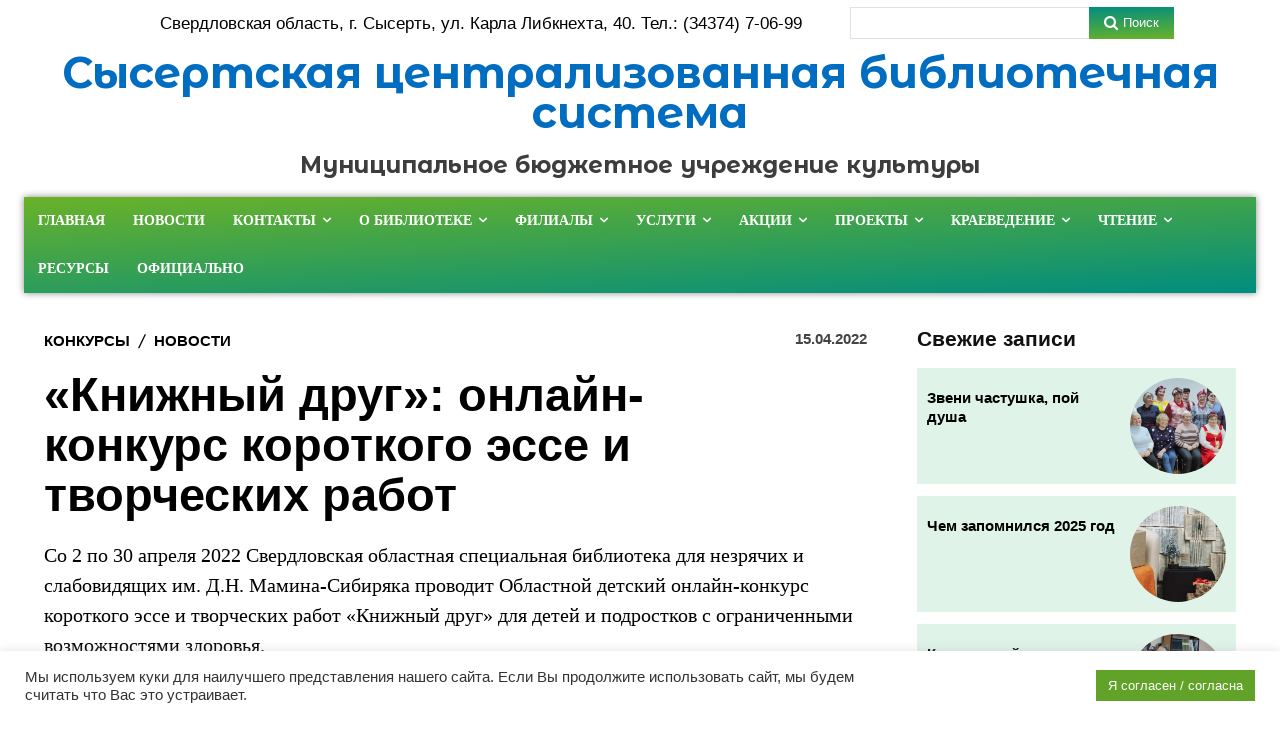

--- FILE ---
content_type: text/html; charset=UTF-8
request_url: https://bibl-sysert.ru/%D0%BA%D0%BD%D0%B8%D0%B6%D0%BD%D1%8B%D0%B9-%D0%B4%D1%80%D1%83%D0%B3-%D0%BE%D0%BD%D0%BB%D0%B0%D0%B9%D0%BD-%D0%BA%D0%BE%D0%BD%D0%BA%D1%83%D1%80%D1%81-%D0%BA%D0%BE%D1%80%D0%BE%D1%82%D0%BA/
body_size: 71079
content:
<!doctype html >
<html lang="ru-RU">
<head>
    <meta charset="UTF-8" />
    <title>«Книжный друг»: онлайн-конкурс короткого эссе и творческих работ - МБУК &quot;Сысертская централизованная библиотечная система&quot;</title>
    <meta name="viewport" content="width=device-width, initial-scale=1.0">
    <link rel="pingback" href="https://bibl-sysert.ru/xmlrpc.php" />
    <meta name='robots' content='index, follow, max-image-preview:large, max-snippet:-1, max-video-preview:-1' />

	<!-- This site is optimized with the Yoast SEO plugin v24.1 - https://yoast.com/wordpress/plugins/seo/ -->
	<link rel="canonical" href="https://bibl-sysert.ru/книжный-друг-онлайн-конкурс-коротк/" />
	<meta property="og:locale" content="ru_RU" />
	<meta property="og:type" content="article" />
	<meta property="og:title" content="«Книжный друг»: онлайн-конкурс короткого эссе и творческих работ - МБУК &quot;Сысертская централизованная библиотечная система&quot;" />
	<meta property="og:description" content="Со 2 по 30 апреля 2022 Свердловская областная специальная библиотека для незрячих и слабовидящих им. Д.Н. Мамина-Сибиряка проводит Областной детский онлайн-конкурс короткого эссе и творческих работ «Книжный друг» для детей и подростков с ограниченными возможностями здоровья. Предлагаем участникам конкурса в творческой форме поразмышлять на тему любимого книжного героя и ответить на вопрос: «Почему именно он [&hellip;]" />
	<meta property="og:url" content="https://bibl-sysert.ru/книжный-друг-онлайн-конкурс-коротк/" />
	<meta property="og:site_name" content="МБУК &quot;Сысертская централизованная библиотечная система&quot;" />
	<meta property="article:published_time" content="2022-04-15T06:43:29+00:00" />
	<meta property="article:modified_time" content="2022-05-18T08:43:49+00:00" />
	<meta name="author" content="Администратор" />
	<meta name="twitter:card" content="summary_large_image" />
	<meta name="twitter:label1" content="Написано автором" />
	<meta name="twitter:data1" content="Администратор" />
	<script type="application/ld+json" class="yoast-schema-graph">{"@context":"https://schema.org","@graph":[{"@type":"WebPage","@id":"https://bibl-sysert.ru/%d0%ba%d0%bd%d0%b8%d0%b6%d0%bd%d1%8b%d0%b9-%d0%b4%d1%80%d1%83%d0%b3-%d0%be%d0%bd%d0%bb%d0%b0%d0%b9%d0%bd-%d0%ba%d0%be%d0%bd%d0%ba%d1%83%d1%80%d1%81-%d0%ba%d0%be%d1%80%d0%be%d1%82%d0%ba/","url":"https://bibl-sysert.ru/%d0%ba%d0%bd%d0%b8%d0%b6%d0%bd%d1%8b%d0%b9-%d0%b4%d1%80%d1%83%d0%b3-%d0%be%d0%bd%d0%bb%d0%b0%d0%b9%d0%bd-%d0%ba%d0%be%d0%bd%d0%ba%d1%83%d1%80%d1%81-%d0%ba%d0%be%d1%80%d0%be%d1%82%d0%ba/","name":"«Книжный друг»: онлайн-конкурс короткого эссе и творческих работ - МБУК &quot;Сысертская централизованная библиотечная система&quot;","isPartOf":{"@id":"https://bibl-sysert.ru/#website"},"datePublished":"2022-04-15T06:43:29+00:00","dateModified":"2022-05-18T08:43:49+00:00","author":{"@id":"https://bibl-sysert.ru/#/schema/person/60d9a2ebcf5f05a90436ab90b5d136eb"},"breadcrumb":{"@id":"https://bibl-sysert.ru/%d0%ba%d0%bd%d0%b8%d0%b6%d0%bd%d1%8b%d0%b9-%d0%b4%d1%80%d1%83%d0%b3-%d0%be%d0%bd%d0%bb%d0%b0%d0%b9%d0%bd-%d0%ba%d0%be%d0%bd%d0%ba%d1%83%d1%80%d1%81-%d0%ba%d0%be%d1%80%d0%be%d1%82%d0%ba/#breadcrumb"},"inLanguage":"ru-RU","potentialAction":[{"@type":"ReadAction","target":["https://bibl-sysert.ru/%d0%ba%d0%bd%d0%b8%d0%b6%d0%bd%d1%8b%d0%b9-%d0%b4%d1%80%d1%83%d0%b3-%d0%be%d0%bd%d0%bb%d0%b0%d0%b9%d0%bd-%d0%ba%d0%be%d0%bd%d0%ba%d1%83%d1%80%d1%81-%d0%ba%d0%be%d1%80%d0%be%d1%82%d0%ba/"]}]},{"@type":"BreadcrumbList","@id":"https://bibl-sysert.ru/%d0%ba%d0%bd%d0%b8%d0%b6%d0%bd%d1%8b%d0%b9-%d0%b4%d1%80%d1%83%d0%b3-%d0%be%d0%bd%d0%bb%d0%b0%d0%b9%d0%bd-%d0%ba%d0%be%d0%bd%d0%ba%d1%83%d1%80%d1%81-%d0%ba%d0%be%d1%80%d0%be%d1%82%d0%ba/#breadcrumb","itemListElement":[{"@type":"ListItem","position":1,"name":"Главная страница","item":"https://bibl-sysert.ru/"},{"@type":"ListItem","position":2,"name":"«Книжный друг»: онлайн-конкурс короткого эссе и творческих работ"}]},{"@type":"WebSite","@id":"https://bibl-sysert.ru/#website","url":"https://bibl-sysert.ru/","name":"Сысертская районная библиотека","description":"г. Сысерть, ул. Карла Либкнехта, 40, Тел. 8 (34374)70699","potentialAction":[{"@type":"SearchAction","target":{"@type":"EntryPoint","urlTemplate":"https://bibl-sysert.ru/?s={search_term_string}"},"query-input":{"@type":"PropertyValueSpecification","valueRequired":true,"valueName":"search_term_string"}}],"inLanguage":"ru-RU"},{"@type":"Person","@id":"https://bibl-sysert.ru/#/schema/person/60d9a2ebcf5f05a90436ab90b5d136eb","name":"Администратор","image":{"@type":"ImageObject","inLanguage":"ru-RU","@id":"https://bibl-sysert.ru/#/schema/person/image/","url":"https://secure.gravatar.com/avatar/d3487d3030f5072a8a8f922592ff0ee6?s=96&d=mm&r=g","contentUrl":"https://secure.gravatar.com/avatar/d3487d3030f5072a8a8f922592ff0ee6?s=96&d=mm&r=g","caption":"Администратор"},"url":"https://bibl-sysert.ru/author/luda/"}]}</script>
	<!-- / Yoast SEO plugin. -->


<link rel='dns-prefetch' href='//fonts.googleapis.com' />
<link rel="alternate" type="application/rss+xml" title="МБУК &quot;Сысертская централизованная библиотечная система&quot; &raquo; Лента" href="https://bibl-sysert.ru/feed/" />
<link rel="alternate" type="application/rss+xml" title="МБУК &quot;Сысертская централизованная библиотечная система&quot; &raquo; Лента комментариев" href="https://bibl-sysert.ru/comments/feed/" />
<link rel="alternate" type="application/rss+xml" title="МБУК &quot;Сысертская централизованная библиотечная система&quot; &raquo; Лента комментариев к &laquo;«Книжный друг»: онлайн-конкурс короткого эссе и творческих работ&raquo;" href="https://bibl-sysert.ru/%d0%ba%d0%bd%d0%b8%d0%b6%d0%bd%d1%8b%d0%b9-%d0%b4%d1%80%d1%83%d0%b3-%d0%be%d0%bd%d0%bb%d0%b0%d0%b9%d0%bd-%d0%ba%d0%be%d0%bd%d0%ba%d1%83%d1%80%d1%81-%d0%ba%d0%be%d1%80%d0%be%d1%82%d0%ba/feed/" />
<script type="text/javascript">
/* <![CDATA[ */
window._wpemojiSettings = {"baseUrl":"https:\/\/s.w.org\/images\/core\/emoji\/15.0.3\/72x72\/","ext":".png","svgUrl":"https:\/\/s.w.org\/images\/core\/emoji\/15.0.3\/svg\/","svgExt":".svg","source":{"concatemoji":"https:\/\/bibl-sysert.ru\/wp-includes\/js\/wp-emoji-release.min.js?ver=6.6.4"}};
/*! This file is auto-generated */
!function(i,n){var o,s,e;function c(e){try{var t={supportTests:e,timestamp:(new Date).valueOf()};sessionStorage.setItem(o,JSON.stringify(t))}catch(e){}}function p(e,t,n){e.clearRect(0,0,e.canvas.width,e.canvas.height),e.fillText(t,0,0);var t=new Uint32Array(e.getImageData(0,0,e.canvas.width,e.canvas.height).data),r=(e.clearRect(0,0,e.canvas.width,e.canvas.height),e.fillText(n,0,0),new Uint32Array(e.getImageData(0,0,e.canvas.width,e.canvas.height).data));return t.every(function(e,t){return e===r[t]})}function u(e,t,n){switch(t){case"flag":return n(e,"\ud83c\udff3\ufe0f\u200d\u26a7\ufe0f","\ud83c\udff3\ufe0f\u200b\u26a7\ufe0f")?!1:!n(e,"\ud83c\uddfa\ud83c\uddf3","\ud83c\uddfa\u200b\ud83c\uddf3")&&!n(e,"\ud83c\udff4\udb40\udc67\udb40\udc62\udb40\udc65\udb40\udc6e\udb40\udc67\udb40\udc7f","\ud83c\udff4\u200b\udb40\udc67\u200b\udb40\udc62\u200b\udb40\udc65\u200b\udb40\udc6e\u200b\udb40\udc67\u200b\udb40\udc7f");case"emoji":return!n(e,"\ud83d\udc26\u200d\u2b1b","\ud83d\udc26\u200b\u2b1b")}return!1}function f(e,t,n){var r="undefined"!=typeof WorkerGlobalScope&&self instanceof WorkerGlobalScope?new OffscreenCanvas(300,150):i.createElement("canvas"),a=r.getContext("2d",{willReadFrequently:!0}),o=(a.textBaseline="top",a.font="600 32px Arial",{});return e.forEach(function(e){o[e]=t(a,e,n)}),o}function t(e){var t=i.createElement("script");t.src=e,t.defer=!0,i.head.appendChild(t)}"undefined"!=typeof Promise&&(o="wpEmojiSettingsSupports",s=["flag","emoji"],n.supports={everything:!0,everythingExceptFlag:!0},e=new Promise(function(e){i.addEventListener("DOMContentLoaded",e,{once:!0})}),new Promise(function(t){var n=function(){try{var e=JSON.parse(sessionStorage.getItem(o));if("object"==typeof e&&"number"==typeof e.timestamp&&(new Date).valueOf()<e.timestamp+604800&&"object"==typeof e.supportTests)return e.supportTests}catch(e){}return null}();if(!n){if("undefined"!=typeof Worker&&"undefined"!=typeof OffscreenCanvas&&"undefined"!=typeof URL&&URL.createObjectURL&&"undefined"!=typeof Blob)try{var e="postMessage("+f.toString()+"("+[JSON.stringify(s),u.toString(),p.toString()].join(",")+"));",r=new Blob([e],{type:"text/javascript"}),a=new Worker(URL.createObjectURL(r),{name:"wpTestEmojiSupports"});return void(a.onmessage=function(e){c(n=e.data),a.terminate(),t(n)})}catch(e){}c(n=f(s,u,p))}t(n)}).then(function(e){for(var t in e)n.supports[t]=e[t],n.supports.everything=n.supports.everything&&n.supports[t],"flag"!==t&&(n.supports.everythingExceptFlag=n.supports.everythingExceptFlag&&n.supports[t]);n.supports.everythingExceptFlag=n.supports.everythingExceptFlag&&!n.supports.flag,n.DOMReady=!1,n.readyCallback=function(){n.DOMReady=!0}}).then(function(){return e}).then(function(){var e;n.supports.everything||(n.readyCallback(),(e=n.source||{}).concatemoji?t(e.concatemoji):e.wpemoji&&e.twemoji&&(t(e.twemoji),t(e.wpemoji)))}))}((window,document),window._wpemojiSettings);
/* ]]> */
</script>
<style id='wp-emoji-styles-inline-css' type='text/css'>

	img.wp-smiley, img.emoji {
		display: inline !important;
		border: none !important;
		box-shadow: none !important;
		height: 1em !important;
		width: 1em !important;
		margin: 0 0.07em !important;
		vertical-align: -0.1em !important;
		background: none !important;
		padding: 0 !important;
	}
</style>
<link rel='stylesheet' id='wp-block-library-css' href='https://bibl-sysert.ru/wp-includes/css/dist/block-library/style.min.css?ver=6.6.4' type='text/css' media='all' />
<style id='classic-theme-styles-inline-css' type='text/css'>
/*! This file is auto-generated */
.wp-block-button__link{color:#fff;background-color:#32373c;border-radius:9999px;box-shadow:none;text-decoration:none;padding:calc(.667em + 2px) calc(1.333em + 2px);font-size:1.125em}.wp-block-file__button{background:#32373c;color:#fff;text-decoration:none}
</style>
<style id='global-styles-inline-css' type='text/css'>
:root{--wp--preset--aspect-ratio--square: 1;--wp--preset--aspect-ratio--4-3: 4/3;--wp--preset--aspect-ratio--3-4: 3/4;--wp--preset--aspect-ratio--3-2: 3/2;--wp--preset--aspect-ratio--2-3: 2/3;--wp--preset--aspect-ratio--16-9: 16/9;--wp--preset--aspect-ratio--9-16: 9/16;--wp--preset--color--black: #000000;--wp--preset--color--cyan-bluish-gray: #abb8c3;--wp--preset--color--white: #ffffff;--wp--preset--color--pale-pink: #f78da7;--wp--preset--color--vivid-red: #cf2e2e;--wp--preset--color--luminous-vivid-orange: #ff6900;--wp--preset--color--luminous-vivid-amber: #fcb900;--wp--preset--color--light-green-cyan: #7bdcb5;--wp--preset--color--vivid-green-cyan: #00d084;--wp--preset--color--pale-cyan-blue: #8ed1fc;--wp--preset--color--vivid-cyan-blue: #0693e3;--wp--preset--color--vivid-purple: #9b51e0;--wp--preset--gradient--vivid-cyan-blue-to-vivid-purple: linear-gradient(135deg,rgba(6,147,227,1) 0%,rgb(155,81,224) 100%);--wp--preset--gradient--light-green-cyan-to-vivid-green-cyan: linear-gradient(135deg,rgb(122,220,180) 0%,rgb(0,208,130) 100%);--wp--preset--gradient--luminous-vivid-amber-to-luminous-vivid-orange: linear-gradient(135deg,rgba(252,185,0,1) 0%,rgba(255,105,0,1) 100%);--wp--preset--gradient--luminous-vivid-orange-to-vivid-red: linear-gradient(135deg,rgba(255,105,0,1) 0%,rgb(207,46,46) 100%);--wp--preset--gradient--very-light-gray-to-cyan-bluish-gray: linear-gradient(135deg,rgb(238,238,238) 0%,rgb(169,184,195) 100%);--wp--preset--gradient--cool-to-warm-spectrum: linear-gradient(135deg,rgb(74,234,220) 0%,rgb(151,120,209) 20%,rgb(207,42,186) 40%,rgb(238,44,130) 60%,rgb(251,105,98) 80%,rgb(254,248,76) 100%);--wp--preset--gradient--blush-light-purple: linear-gradient(135deg,rgb(255,206,236) 0%,rgb(152,150,240) 100%);--wp--preset--gradient--blush-bordeaux: linear-gradient(135deg,rgb(254,205,165) 0%,rgb(254,45,45) 50%,rgb(107,0,62) 100%);--wp--preset--gradient--luminous-dusk: linear-gradient(135deg,rgb(255,203,112) 0%,rgb(199,81,192) 50%,rgb(65,88,208) 100%);--wp--preset--gradient--pale-ocean: linear-gradient(135deg,rgb(255,245,203) 0%,rgb(182,227,212) 50%,rgb(51,167,181) 100%);--wp--preset--gradient--electric-grass: linear-gradient(135deg,rgb(202,248,128) 0%,rgb(113,206,126) 100%);--wp--preset--gradient--midnight: linear-gradient(135deg,rgb(2,3,129) 0%,rgb(40,116,252) 100%);--wp--preset--font-size--small: 11px;--wp--preset--font-size--medium: 20px;--wp--preset--font-size--large: 32px;--wp--preset--font-size--x-large: 42px;--wp--preset--font-size--regular: 15px;--wp--preset--font-size--larger: 50px;--wp--preset--spacing--20: 0.44rem;--wp--preset--spacing--30: 0.67rem;--wp--preset--spacing--40: 1rem;--wp--preset--spacing--50: 1.5rem;--wp--preset--spacing--60: 2.25rem;--wp--preset--spacing--70: 3.38rem;--wp--preset--spacing--80: 5.06rem;--wp--preset--shadow--natural: 6px 6px 9px rgba(0, 0, 0, 0.2);--wp--preset--shadow--deep: 12px 12px 50px rgba(0, 0, 0, 0.4);--wp--preset--shadow--sharp: 6px 6px 0px rgba(0, 0, 0, 0.2);--wp--preset--shadow--outlined: 6px 6px 0px -3px rgba(255, 255, 255, 1), 6px 6px rgba(0, 0, 0, 1);--wp--preset--shadow--crisp: 6px 6px 0px rgba(0, 0, 0, 1);}:where(.is-layout-flex){gap: 0.5em;}:where(.is-layout-grid){gap: 0.5em;}body .is-layout-flex{display: flex;}.is-layout-flex{flex-wrap: wrap;align-items: center;}.is-layout-flex > :is(*, div){margin: 0;}body .is-layout-grid{display: grid;}.is-layout-grid > :is(*, div){margin: 0;}:where(.wp-block-columns.is-layout-flex){gap: 2em;}:where(.wp-block-columns.is-layout-grid){gap: 2em;}:where(.wp-block-post-template.is-layout-flex){gap: 1.25em;}:where(.wp-block-post-template.is-layout-grid){gap: 1.25em;}.has-black-color{color: var(--wp--preset--color--black) !important;}.has-cyan-bluish-gray-color{color: var(--wp--preset--color--cyan-bluish-gray) !important;}.has-white-color{color: var(--wp--preset--color--white) !important;}.has-pale-pink-color{color: var(--wp--preset--color--pale-pink) !important;}.has-vivid-red-color{color: var(--wp--preset--color--vivid-red) !important;}.has-luminous-vivid-orange-color{color: var(--wp--preset--color--luminous-vivid-orange) !important;}.has-luminous-vivid-amber-color{color: var(--wp--preset--color--luminous-vivid-amber) !important;}.has-light-green-cyan-color{color: var(--wp--preset--color--light-green-cyan) !important;}.has-vivid-green-cyan-color{color: var(--wp--preset--color--vivid-green-cyan) !important;}.has-pale-cyan-blue-color{color: var(--wp--preset--color--pale-cyan-blue) !important;}.has-vivid-cyan-blue-color{color: var(--wp--preset--color--vivid-cyan-blue) !important;}.has-vivid-purple-color{color: var(--wp--preset--color--vivid-purple) !important;}.has-black-background-color{background-color: var(--wp--preset--color--black) !important;}.has-cyan-bluish-gray-background-color{background-color: var(--wp--preset--color--cyan-bluish-gray) !important;}.has-white-background-color{background-color: var(--wp--preset--color--white) !important;}.has-pale-pink-background-color{background-color: var(--wp--preset--color--pale-pink) !important;}.has-vivid-red-background-color{background-color: var(--wp--preset--color--vivid-red) !important;}.has-luminous-vivid-orange-background-color{background-color: var(--wp--preset--color--luminous-vivid-orange) !important;}.has-luminous-vivid-amber-background-color{background-color: var(--wp--preset--color--luminous-vivid-amber) !important;}.has-light-green-cyan-background-color{background-color: var(--wp--preset--color--light-green-cyan) !important;}.has-vivid-green-cyan-background-color{background-color: var(--wp--preset--color--vivid-green-cyan) !important;}.has-pale-cyan-blue-background-color{background-color: var(--wp--preset--color--pale-cyan-blue) !important;}.has-vivid-cyan-blue-background-color{background-color: var(--wp--preset--color--vivid-cyan-blue) !important;}.has-vivid-purple-background-color{background-color: var(--wp--preset--color--vivid-purple) !important;}.has-black-border-color{border-color: var(--wp--preset--color--black) !important;}.has-cyan-bluish-gray-border-color{border-color: var(--wp--preset--color--cyan-bluish-gray) !important;}.has-white-border-color{border-color: var(--wp--preset--color--white) !important;}.has-pale-pink-border-color{border-color: var(--wp--preset--color--pale-pink) !important;}.has-vivid-red-border-color{border-color: var(--wp--preset--color--vivid-red) !important;}.has-luminous-vivid-orange-border-color{border-color: var(--wp--preset--color--luminous-vivid-orange) !important;}.has-luminous-vivid-amber-border-color{border-color: var(--wp--preset--color--luminous-vivid-amber) !important;}.has-light-green-cyan-border-color{border-color: var(--wp--preset--color--light-green-cyan) !important;}.has-vivid-green-cyan-border-color{border-color: var(--wp--preset--color--vivid-green-cyan) !important;}.has-pale-cyan-blue-border-color{border-color: var(--wp--preset--color--pale-cyan-blue) !important;}.has-vivid-cyan-blue-border-color{border-color: var(--wp--preset--color--vivid-cyan-blue) !important;}.has-vivid-purple-border-color{border-color: var(--wp--preset--color--vivid-purple) !important;}.has-vivid-cyan-blue-to-vivid-purple-gradient-background{background: var(--wp--preset--gradient--vivid-cyan-blue-to-vivid-purple) !important;}.has-light-green-cyan-to-vivid-green-cyan-gradient-background{background: var(--wp--preset--gradient--light-green-cyan-to-vivid-green-cyan) !important;}.has-luminous-vivid-amber-to-luminous-vivid-orange-gradient-background{background: var(--wp--preset--gradient--luminous-vivid-amber-to-luminous-vivid-orange) !important;}.has-luminous-vivid-orange-to-vivid-red-gradient-background{background: var(--wp--preset--gradient--luminous-vivid-orange-to-vivid-red) !important;}.has-very-light-gray-to-cyan-bluish-gray-gradient-background{background: var(--wp--preset--gradient--very-light-gray-to-cyan-bluish-gray) !important;}.has-cool-to-warm-spectrum-gradient-background{background: var(--wp--preset--gradient--cool-to-warm-spectrum) !important;}.has-blush-light-purple-gradient-background{background: var(--wp--preset--gradient--blush-light-purple) !important;}.has-blush-bordeaux-gradient-background{background: var(--wp--preset--gradient--blush-bordeaux) !important;}.has-luminous-dusk-gradient-background{background: var(--wp--preset--gradient--luminous-dusk) !important;}.has-pale-ocean-gradient-background{background: var(--wp--preset--gradient--pale-ocean) !important;}.has-electric-grass-gradient-background{background: var(--wp--preset--gradient--electric-grass) !important;}.has-midnight-gradient-background{background: var(--wp--preset--gradient--midnight) !important;}.has-small-font-size{font-size: var(--wp--preset--font-size--small) !important;}.has-medium-font-size{font-size: var(--wp--preset--font-size--medium) !important;}.has-large-font-size{font-size: var(--wp--preset--font-size--large) !important;}.has-x-large-font-size{font-size: var(--wp--preset--font-size--x-large) !important;}
:where(.wp-block-post-template.is-layout-flex){gap: 1.25em;}:where(.wp-block-post-template.is-layout-grid){gap: 1.25em;}
:where(.wp-block-columns.is-layout-flex){gap: 2em;}:where(.wp-block-columns.is-layout-grid){gap: 2em;}
:root :where(.wp-block-pullquote){font-size: 1.5em;line-height: 1.6;}
</style>
<link rel='stylesheet' id='contact-form-7-css' href='https://bibl-sysert.ru/wp-content/plugins/contact-form-7/includes/css/styles.css?ver=6.0.1' type='text/css' media='all' />
<link rel='stylesheet' id='cookie-law-info-css' href='https://bibl-sysert.ru/wp-content/plugins/cookie-law-info/legacy/public/css/cookie-law-info-public.css?ver=3.2.8' type='text/css' media='all' />
<link rel='stylesheet' id='cookie-law-info-gdpr-css' href='https://bibl-sysert.ru/wp-content/plugins/cookie-law-info/legacy/public/css/cookie-law-info-gdpr.css?ver=3.2.8' type='text/css' media='all' />
<link rel='stylesheet' id='dashicons-css' href='https://bibl-sysert.ru/wp-includes/css/dashicons.min.css?ver=6.6.4' type='text/css' media='all' />
<link rel='stylesheet' id='post-views-counter-frontend-css' href='https://bibl-sysert.ru/wp-content/plugins/post-views-counter/css/frontend.min.css?ver=1.4.8' type='text/css' media='all' />
<link rel='stylesheet' id='simply-gallery-block-frontend-css' href='https://bibl-sysert.ru/wp-content/plugins/simply-gallery-block/blocks/pgc_sgb.min.style.css?ver=3.2.4.3' type='text/css' media='all' />
<link rel='stylesheet' id='pgc-simply-gallery-plugin-lightbox-style-css' href='https://bibl-sysert.ru/wp-content/plugins/simply-gallery-block/plugins/pgc_sgb_lightbox.min.style.css?ver=3.2.4.3' type='text/css' media='all' />
<link rel='stylesheet' id='td-plugin-multi-purpose-css' href='https://bibl-sysert.ru/wp-content/plugins/td-composer/td-multi-purpose/style.css?ver=cc1840e9c933374cafb3d94619867f37' type='text/css' media='all' />
<link rel='stylesheet' id='google-fonts-style-css' href='https://fonts.googleapis.com/css?family=Open+Sans%3A400%2C600%2C700%7CRoboto%3A400%2C500%2C700%7CMontserrat+Alternates%3A700%2C400%7CRubik%3A700%2C400%7CRoboto%3A500%2C700%2C400%7CEB+Garamond%3A500%2C600%2C400%7CMontserrat%3A800%2C400%7CLato%3A900%2C400%2C700%7CRoboto+Slab%3A400&#038;display=swap&#038;ver=12.4' type='text/css' media='all' />
<link rel='stylesheet' id='font_awesome-css' href='https://bibl-sysert.ru/wp-content/plugins/td-composer/assets/fonts/font-awesome/font-awesome.css?ver=cc1840e9c933374cafb3d94619867f37' type='text/css' media='all' />
<link rel='stylesheet' id='td-theme-css' href='https://bibl-sysert.ru/wp-content/themes/Newspaper/style.css?ver=12.4' type='text/css' media='all' />
<style id='td-theme-inline-css' type='text/css'>
    
        @media (max-width: 767px) {
            .td-header-desktop-wrap {
                display: none;
            }
        }
        @media (min-width: 767px) {
            .td-header-mobile-wrap {
                display: none;
            }
        }
    
	
</style>
<link rel='stylesheet' id='bvi-styles-css' href='https://bibl-sysert.ru/wp-content/plugins/button-visually-impaired/assets/css/bvi.min.css?ver=2.3.0' type='text/css' media='all' />
<style id='bvi-styles-inline-css' type='text/css'>

			.bvi-widget,
			.bvi-shortcode a,
			.bvi-widget a, 
			.bvi-shortcode {
				color: #ffffff;
				background-color: #e53935;
			}
			.bvi-widget .bvi-svg-eye,
			.bvi-shortcode .bvi-svg-eye {
			    display: inline-block;
                overflow: visible;
                width: 1.125em;
                height: 1em;
                font-size: 2em;
                vertical-align: middle;
			}
			.bvi-widget,
			.bvi-shortcode {
			    -webkit-transition: background-color .2s ease-out;
			    transition: background-color .2s ease-out;
			    cursor: pointer;
			    border-radius: 2px;
			    display: inline-block;
			    padding: 5px 10px;
			    vertical-align: middle;
			    text-decoration: none;
			}
</style>
<link rel='stylesheet' id='td-legacy-framework-front-style-css' href='https://bibl-sysert.ru/wp-content/plugins/td-composer/legacy/Newspaper/assets/css/td_legacy_main.css?ver=cc1840e9c933374cafb3d94619867f37' type='text/css' media='all' />
<link rel='stylesheet' id='tdb_style_cloud_templates_front-css' href='https://bibl-sysert.ru/wp-content/plugins/td-cloud-library/assets/css/tdb_main.css?ver=ec3d2d0202aa1c6516855c14ff9ec3ea' type='text/css' media='all' />
<script type="text/javascript" src="https://bibl-sysert.ru/wp-includes/js/jquery/jquery.min.js?ver=3.7.1" id="jquery-core-js"></script>
<script type="text/javascript" src="https://bibl-sysert.ru/wp-includes/js/jquery/jquery-migrate.min.js?ver=3.4.1" id="jquery-migrate-js"></script>
<script type="text/javascript" id="cookie-law-info-js-extra">
/* <![CDATA[ */
var Cli_Data = {"nn_cookie_ids":[],"cookielist":[],"non_necessary_cookies":[],"ccpaEnabled":"","ccpaRegionBased":"","ccpaBarEnabled":"","strictlyEnabled":["necessary","obligatoire"],"ccpaType":"gdpr","js_blocking":"1","custom_integration":"","triggerDomRefresh":"","secure_cookies":""};
var cli_cookiebar_settings = {"animate_speed_hide":"500","animate_speed_show":"500","background":"#FFF","border":"#b1a6a6c2","border_on":"","button_1_button_colour":"#61a229","button_1_button_hover":"#4e8221","button_1_link_colour":"#fff","button_1_as_button":"1","button_1_new_win":"","button_2_button_colour":"#333","button_2_button_hover":"#292929","button_2_link_colour":"#444","button_2_as_button":"","button_2_hidebar":"","button_3_button_colour":"#3566bb","button_3_button_hover":"#2a5296","button_3_link_colour":"#fff","button_3_as_button":"1","button_3_new_win":"","button_4_button_colour":"#000","button_4_button_hover":"#000000","button_4_link_colour":"#333333","button_4_as_button":"","button_7_button_colour":"#61a229","button_7_button_hover":"#4e8221","button_7_link_colour":"#fff","button_7_as_button":"1","button_7_new_win":"","font_family":"Tahoma, Geneva, sans-serif","header_fix":"","notify_animate_hide":"1","notify_animate_show":"1","notify_div_id":"#cookie-law-info-bar","notify_position_horizontal":"right","notify_position_vertical":"bottom","scroll_close":"","scroll_close_reload":"","accept_close_reload":"","reject_close_reload":"","showagain_tab":"","showagain_background":"#fff","showagain_border":"#000","showagain_div_id":"#cookie-law-info-again","showagain_x_position":"100px","text":"#333333","show_once_yn":"","show_once":"10000","logging_on":"","as_popup":"","popup_overlay":"1","bar_heading_text":"","cookie_bar_as":"banner","popup_showagain_position":"bottom-right","widget_position":"left"};
var log_object = {"ajax_url":"https:\/\/bibl-sysert.ru\/wp-admin\/admin-ajax.php"};
/* ]]> */
</script>
<script type="text/javascript" src="https://bibl-sysert.ru/wp-content/plugins/cookie-law-info/legacy/public/js/cookie-law-info-public.js?ver=3.2.8" id="cookie-law-info-js"></script>
<link rel="https://api.w.org/" href="https://bibl-sysert.ru/wp-json/" /><link rel="alternate" title="JSON" type="application/json" href="https://bibl-sysert.ru/wp-json/wp/v2/posts/13919" /><link rel="EditURI" type="application/rsd+xml" title="RSD" href="https://bibl-sysert.ru/xmlrpc.php?rsd" />
<meta name="generator" content="WordPress 6.6.4" />
<link rel='shortlink' href='https://bibl-sysert.ru/?p=13919' />
<link rel="alternate" title="oEmbed (JSON)" type="application/json+oembed" href="https://bibl-sysert.ru/wp-json/oembed/1.0/embed?url=https%3A%2F%2Fbibl-sysert.ru%2F%25d0%25ba%25d0%25bd%25d0%25b8%25d0%25b6%25d0%25bd%25d1%258b%25d0%25b9-%25d0%25b4%25d1%2580%25d1%2583%25d0%25b3-%25d0%25be%25d0%25bd%25d0%25bb%25d0%25b0%25d0%25b9%25d0%25bd-%25d0%25ba%25d0%25be%25d0%25bd%25d0%25ba%25d1%2583%25d1%2580%25d1%2581-%25d0%25ba%25d0%25be%25d1%2580%25d0%25be%25d1%2582%25d0%25ba%2F" />
<link rel="alternate" title="oEmbed (XML)" type="text/xml+oembed" href="https://bibl-sysert.ru/wp-json/oembed/1.0/embed?url=https%3A%2F%2Fbibl-sysert.ru%2F%25d0%25ba%25d0%25bd%25d0%25b8%25d0%25b6%25d0%25bd%25d1%258b%25d0%25b9-%25d0%25b4%25d1%2580%25d1%2583%25d0%25b3-%25d0%25be%25d0%25bd%25d0%25bb%25d0%25b0%25d0%25b9%25d0%25bd-%25d0%25ba%25d0%25be%25d0%25bd%25d0%25ba%25d1%2583%25d1%2580%25d1%2581-%25d0%25ba%25d0%25be%25d1%2580%25d0%25be%25d1%2582%25d0%25ba%2F&#038;format=xml" />
<noscript><style>.simply-gallery-amp{ display: block !important; }</style></noscript><noscript><style>.sgb-preloader{ display: none !important; }</style></noscript><!--[if lt IE 9]><script src="https://cdnjs.cloudflare.com/ajax/libs/html5shiv/3.7.3/html5shiv.js"></script><![endif]-->
        <script>
        window.tdb_global_vars = {"wpRestUrl":"https:\/\/bibl-sysert.ru\/wp-json\/","permalinkStructure":"\/%postname%\/"};
        window.tdb_p_autoload_vars = {"isAjax":false,"isAdminBarShowing":false,"autoloadScrollPercent":50,"postAutoloadStatus":"off","origPostEditUrl":null};
    </script>
    
    <style id="tdb-global-colors">
        :root {--accent-color: #fff;}
    </style>
	
<!-- Yandex.Metrika counter by Yandex Metrica Plugin -->
<script type="text/javascript" >
    (function(m,e,t,r,i,k,a){m[i]=m[i]||function(){(m[i].a=m[i].a||[]).push(arguments)};
        m[i].l=1*new Date();k=e.createElement(t),a=e.getElementsByTagName(t)[0],k.async=1,k.src=r,a.parentNode.insertBefore(k,a)})
    (window, document, "script", "https://mc.yandex.ru/metrika/tag.js", "ym");

    ym(23591146, "init", {
        id:23591146,
        clickmap:true,
        trackLinks:true,
        accurateTrackBounce:false,
        webvisor:true,
	        });
</script>
<noscript><div><img src="https://mc.yandex.ru/watch/23591146" style="position:absolute; left:-9999px;" alt="" /></div></noscript>
<!-- /Yandex.Metrika counter -->
<style type="text/css">.broken_link, a.broken_link {
	text-decoration: line-through;
}</style>
<!-- JS generated by theme -->

<script>
    
    

	    var tdBlocksArray = []; //here we store all the items for the current page

	    //td_block class - each ajax block uses a object of this class for requests
	    function tdBlock() {
		    this.id = '';
		    this.block_type = 1; //block type id (1-234 etc)
		    this.atts = '';
		    this.td_column_number = '';
		    this.td_current_page = 1; //
		    this.post_count = 0; //from wp
		    this.found_posts = 0; //from wp
		    this.max_num_pages = 0; //from wp
		    this.td_filter_value = ''; //current live filter value
		    this.is_ajax_running = false;
		    this.td_user_action = ''; // load more or infinite loader (used by the animation)
		    this.header_color = '';
		    this.ajax_pagination_infinite_stop = ''; //show load more at page x
	    }


        // td_js_generator - mini detector
        (function(){
            var htmlTag = document.getElementsByTagName("html")[0];

	        if ( navigator.userAgent.indexOf("MSIE 10.0") > -1 ) {
                htmlTag.className += ' ie10';
            }

            if ( !!navigator.userAgent.match(/Trident.*rv\:11\./) ) {
                htmlTag.className += ' ie11';
            }

	        if ( navigator.userAgent.indexOf("Edge") > -1 ) {
                htmlTag.className += ' ieEdge';
            }

            if ( /(iPad|iPhone|iPod)/g.test(navigator.userAgent) ) {
                htmlTag.className += ' td-md-is-ios';
            }

            var user_agent = navigator.userAgent.toLowerCase();
            if ( user_agent.indexOf("android") > -1 ) {
                htmlTag.className += ' td-md-is-android';
            }

            if ( -1 !== navigator.userAgent.indexOf('Mac OS X')  ) {
                htmlTag.className += ' td-md-is-os-x';
            }

            if ( /chrom(e|ium)/.test(navigator.userAgent.toLowerCase()) ) {
               htmlTag.className += ' td-md-is-chrome';
            }

            if ( -1 !== navigator.userAgent.indexOf('Firefox') ) {
                htmlTag.className += ' td-md-is-firefox';
            }

            if ( -1 !== navigator.userAgent.indexOf('Safari') && -1 === navigator.userAgent.indexOf('Chrome') ) {
                htmlTag.className += ' td-md-is-safari';
            }

            if( -1 !== navigator.userAgent.indexOf('IEMobile') ){
                htmlTag.className += ' td-md-is-iemobile';
            }

        })();




        var tdLocalCache = {};

        ( function () {
            "use strict";

            tdLocalCache = {
                data: {},
                remove: function (resource_id) {
                    delete tdLocalCache.data[resource_id];
                },
                exist: function (resource_id) {
                    return tdLocalCache.data.hasOwnProperty(resource_id) && tdLocalCache.data[resource_id] !== null;
                },
                get: function (resource_id) {
                    return tdLocalCache.data[resource_id];
                },
                set: function (resource_id, cachedData) {
                    tdLocalCache.remove(resource_id);
                    tdLocalCache.data[resource_id] = cachedData;
                }
            };
        })();

    
    
var td_viewport_interval_list=[{"limitBottom":767,"sidebarWidth":228},{"limitBottom":1018,"sidebarWidth":300},{"limitBottom":1140,"sidebarWidth":324}];
var td_animation_stack_effect="type0";
var tds_animation_stack=true;
var td_animation_stack_specific_selectors=".entry-thumb, img, .td-lazy-img";
var td_animation_stack_general_selectors=".td-animation-stack img, .td-animation-stack .entry-thumb, .post img, .td-animation-stack .td-lazy-img";
var tdc_is_installed="yes";
var td_ajax_url="https:\/\/bibl-sysert.ru\/wp-admin\/admin-ajax.php?td_theme_name=Newspaper&v=12.4";
var td_get_template_directory_uri="https:\/\/bibl-sysert.ru\/wp-content\/plugins\/td-composer\/legacy\/common";
var tds_snap_menu="";
var tds_logo_on_sticky="";
var tds_header_style="";
var td_please_wait="\u041f\u043e\u0436\u0430\u043b\u0443\u0439\u0441\u0442\u0430, \u043f\u043e\u0434\u043e\u0436\u0434\u0438\u0442\u0435...";
var td_email_user_pass_incorrect="\u041d\u0435\u0432\u0435\u0440\u043d\u043e\u0435 \u0438\u043c\u044f \u043f\u043e\u043b\u044c\u0437\u043e\u0432\u0430\u0442\u0435\u043b\u044f \u0438\u043b\u0438 \u043f\u0430\u0440\u043e\u043b\u044c!";
var td_email_user_incorrect="\u041d\u0435\u0432\u0435\u0440\u043d\u044b\u0439 \u0430\u0434\u0440\u0435\u0441 \u044d\u043b\u0435\u043a\u0442\u0440\u043e\u043d\u043d\u043e\u0439 \u043f\u043e\u0447\u0442\u044b \u0438\u043b\u0438 \u043f\u0430\u0440\u043e\u043b\u044c!";
var td_email_incorrect="\u041d\u0435\u0432\u0435\u0440\u043d\u044b\u0439 \u0430\u0434\u0440\u0435\u0441 \u044d\u043b\u0435\u043a\u0442\u0440\u043e\u043d\u043d\u043e\u0439 \u043f\u043e\u0447\u0442\u044b!";
var td_user_incorrect="Username incorrect!";
var td_email_user_empty="Email or username empty!";
var td_pass_empty="Pass empty!";
var td_pass_pattern_incorrect="Invalid Pass Pattern!";
var td_retype_pass_incorrect="Retyped Pass incorrect!";
var tds_more_articles_on_post_enable="";
var tds_more_articles_on_post_time_to_wait="";
var tds_more_articles_on_post_pages_distance_from_top=0;
var tds_theme_color_site_wide="#006dc1";
var tds_smart_sidebar="";
var tdThemeName="Newspaper";
var tdThemeNameWl="Newspaper";
var td_magnific_popup_translation_tPrev="\u041f\u0440\u0435\u0434\u044b\u0434\u0443\u0449\u0438\u0439 (\u041a\u043d\u043e\u043f\u043a\u0430 \u0432\u043b\u0435\u0432\u043e)";
var td_magnific_popup_translation_tNext="\u0421\u043b\u0435\u0434\u0443\u044e\u0449\u0438\u0439 (\u041a\u043d\u043e\u043f\u043a\u0430 \u0432\u043f\u0440\u0430\u0432\u043e)";
var td_magnific_popup_translation_tCounter="%curr% \u0438\u0437 %total%";
var td_magnific_popup_translation_ajax_tError="\u0421\u043e\u0434\u0435\u0440\u0436\u0438\u043c\u043e\u0435 %url% \u043d\u0435 \u043c\u043e\u0436\u0435\u0442 \u0431\u044b\u0442\u044c \u0437\u0430\u0433\u0440\u0443\u0436\u0435\u043d\u043e.";
var td_magnific_popup_translation_image_tError="\u0418\u0437\u043e\u0431\u0440\u0430\u0436\u0435\u043d\u0438\u0435 #%curr% \u043d\u0435 \u0443\u0434\u0430\u043b\u043e\u0441\u044c \u0437\u0430\u0433\u0440\u0443\u0437\u0438\u0442\u044c.";
var tdBlockNonce="d09acfc449";
var tdDateNamesI18n={"month_names":["\u042f\u043d\u0432\u0430\u0440\u044c","\u0424\u0435\u0432\u0440\u0430\u043b\u044c","\u041c\u0430\u0440\u0442","\u0410\u043f\u0440\u0435\u043b\u044c","\u041c\u0430\u0439","\u0418\u044e\u043d\u044c","\u0418\u044e\u043b\u044c","\u0410\u0432\u0433\u0443\u0441\u0442","\u0421\u0435\u043d\u0442\u044f\u0431\u0440\u044c","\u041e\u043a\u0442\u044f\u0431\u0440\u044c","\u041d\u043e\u044f\u0431\u0440\u044c","\u0414\u0435\u043a\u0430\u0431\u0440\u044c"],"month_names_short":["\u042f\u043d\u0432","\u0424\u0435\u0432","\u041c\u0430\u0440","\u0410\u043f\u0440","\u041c\u0430\u0439","\u0418\u044e\u043d","\u0418\u044e\u043b","\u0410\u0432\u0433","\u0421\u0435\u043d","\u041e\u043a\u0442","\u041d\u043e\u044f","\u0414\u0435\u043a"],"day_names":["\u0412\u043e\u0441\u043a\u0440\u0435\u0441\u0435\u043d\u044c\u0435","\u041f\u043e\u043d\u0435\u0434\u0435\u043b\u044c\u043d\u0438\u043a","\u0412\u0442\u043e\u0440\u043d\u0438\u043a","\u0421\u0440\u0435\u0434\u0430","\u0427\u0435\u0442\u0432\u0435\u0440\u0433","\u041f\u044f\u0442\u043d\u0438\u0446\u0430","\u0421\u0443\u0431\u0431\u043e\u0442\u0430"],"day_names_short":["\u0412\u0441","\u041f\u043d","\u0412\u0442","\u0421\u0440","\u0427\u0442","\u041f\u0442","\u0421\u0431"]};
var tdb_modal_confirm="Save";
var tdb_modal_cancel="Cancel";
var tdb_modal_confirm_alt="Yes";
var tdb_modal_cancel_alt="No";
var td_ad_background_click_link="";
var td_ad_background_click_target="";
</script>


<!-- Header style compiled by theme -->

<style>
    
.td-module-exclusive .td-module-title a:before {
        content: 'ЭКСКЛЮЗИВНЫЙ';
    }

    
    .td-header-wrap .black-menu .sf-menu > .current-menu-item > a,
    .td-header-wrap .black-menu .sf-menu > .current-menu-ancestor > a,
    .td-header-wrap .black-menu .sf-menu > .current-category-ancestor > a,
    .td-header-wrap .black-menu .sf-menu > li > a:hover,
    .td-header-wrap .black-menu .sf-menu > .sfHover > a,
    .sf-menu > .current-menu-item > a:after,
    .sf-menu > .current-menu-ancestor > a:after,
    .sf-menu > .current-category-ancestor > a:after,
    .sf-menu > li:hover > a:after,
    .sf-menu > .sfHover > a:after,
    .header-search-wrap .td-drop-down-search:after,
    .header-search-wrap .td-drop-down-search .btn:hover,
    input[type=submit]:hover,
    .td-read-more a,
    .td-post-category:hover,
    body .td_top_authors .td-active .td-author-post-count,
    body .td_top_authors .td-active .td-author-comments-count,
    body .td_top_authors .td_mod_wrap:hover .td-author-post-count,
    body .td_top_authors .td_mod_wrap:hover .td-author-comments-count,
    .td-404-sub-sub-title a:hover,
    .td-search-form-widget .wpb_button:hover,
    .td-rating-bar-wrap div,
    .dropcap,
    .td_wrapper_video_playlist .td_video_controls_playlist_wrapper,
    .wpb_default,
    .wpb_default:hover,
    .td-left-smart-list:hover,
    .td-right-smart-list:hover,
    #bbpress-forums button:hover,
    .bbp_widget_login .button:hover,
    .td-footer-wrapper .td-post-category,
    .td-footer-wrapper .widget_product_search input[type="submit"]:hover,
    .single-product .product .summary .cart .button:hover,
    .td-next-prev-wrap a:hover,
    .td-load-more-wrap a:hover,
    .td-post-small-box a:hover,
    .page-nav .current,
    .page-nav:first-child > div,
    #bbpress-forums .bbp-pagination .current,
    #bbpress-forums #bbp-single-user-details #bbp-user-navigation li.current a,
    .td-theme-slider:hover .slide-meta-cat a,
    a.vc_btn-black:hover,
    .td-trending-now-wrapper:hover .td-trending-now-title,
    .td-scroll-up,
    .td-smart-list-button:hover,
    .td-weather-information:before,
    .td-weather-week:before,
    .td_block_exchange .td-exchange-header:before,
    .td-pulldown-syle-2 .td-subcat-dropdown ul:after,
    .td_block_template_9 .td-block-title:after,
    .td_block_template_15 .td-block-title:before,
    div.wpforms-container .wpforms-form div.wpforms-submit-container button[type=submit],
    .td-close-video-fixed {
        background-color: #006dc1;
    }

    .td_block_template_4 .td-related-title .td-cur-simple-item:before {
        border-color: #006dc1 transparent transparent transparent !important;
    }
    
    
    .td_block_template_4 .td-related-title .td-cur-simple-item,
    .td_block_template_3 .td-related-title .td-cur-simple-item,
    .td_block_template_9 .td-related-title:after {
        background-color: #006dc1;
    }

    a,
    cite a:hover,
    .td-page-content blockquote p,
    .td-post-content blockquote p,
    .mce-content-body blockquote p,
    .comment-content blockquote p,
    .wpb_text_column blockquote p,
    .td_block_text_with_title blockquote p,
    .td_module_wrap:hover .entry-title a,
    .td-subcat-filter .td-subcat-list a:hover,
    .td-subcat-filter .td-subcat-dropdown a:hover,
    .td_quote_on_blocks,
    .dropcap2,
    .dropcap3,
    body .td_top_authors .td-active .td-authors-name a,
    body .td_top_authors .td_mod_wrap:hover .td-authors-name a,
    .td-post-next-prev-content a:hover,
    .author-box-wrap .td-author-social a:hover,
    .td-author-name a:hover,
    .td-author-url a:hover,
    .comment-reply-link:hover,
    .logged-in-as a:hover,
    #cancel-comment-reply-link:hover,
    .td-search-query,
    .widget a:hover,
    .td_wp_recentcomments a:hover,
    .archive .widget_archive .current,
    .archive .widget_archive .current a,
    .widget_calendar tfoot a:hover,
    #bbpress-forums li.bbp-header .bbp-reply-content span a:hover,
    #bbpress-forums .bbp-forum-freshness a:hover,
    #bbpress-forums .bbp-topic-freshness a:hover,
    #bbpress-forums .bbp-forums-list li a:hover,
    #bbpress-forums .bbp-forum-title:hover,
    #bbpress-forums .bbp-topic-permalink:hover,
    #bbpress-forums .bbp-topic-started-by a:hover,
    #bbpress-forums .bbp-topic-started-in a:hover,
    #bbpress-forums .bbp-body .super-sticky li.bbp-topic-title .bbp-topic-permalink,
    #bbpress-forums .bbp-body .sticky li.bbp-topic-title .bbp-topic-permalink,
    .widget_display_replies .bbp-author-name,
    .widget_display_topics .bbp-author-name,
    .td-subfooter-menu li a:hover,
    a.vc_btn-black:hover,
    .td-smart-list-dropdown-wrap .td-smart-list-button:hover,
    .td-instagram-user a,
    .td-block-title-wrap .td-wrapper-pulldown-filter .td-pulldown-filter-display-option:hover,
    .td-block-title-wrap .td-wrapper-pulldown-filter .td-pulldown-filter-display-option:hover i,
    .td-block-title-wrap .td-wrapper-pulldown-filter .td-pulldown-filter-link:hover,
    .td-block-title-wrap .td-wrapper-pulldown-filter .td-pulldown-filter-item .td-cur-simple-item,
    .td-pulldown-syle-2 .td-subcat-dropdown:hover .td-subcat-more span,
    .td-pulldown-syle-2 .td-subcat-dropdown:hover .td-subcat-more i,
    .td-pulldown-syle-3 .td-subcat-dropdown:hover .td-subcat-more span,
    .td-pulldown-syle-3 .td-subcat-dropdown:hover .td-subcat-more i,
    .td_block_template_2 .td-related-title .td-cur-simple-item,
    .td_block_template_5 .td-related-title .td-cur-simple-item,
    .td_block_template_6 .td-related-title .td-cur-simple-item,
    .td_block_template_7 .td-related-title .td-cur-simple-item,
    .td_block_template_8 .td-related-title .td-cur-simple-item,
    .td_block_template_9 .td-related-title .td-cur-simple-item,
    .td_block_template_10 .td-related-title .td-cur-simple-item,
    .td_block_template_11 .td-related-title .td-cur-simple-item,
    .td_block_template_12 .td-related-title .td-cur-simple-item,
    .td_block_template_13 .td-related-title .td-cur-simple-item,
    .td_block_template_14 .td-related-title .td-cur-simple-item,
    .td_block_template_15 .td-related-title .td-cur-simple-item,
    .td_block_template_16 .td-related-title .td-cur-simple-item,
    .td_block_template_17 .td-related-title .td-cur-simple-item,
    .td-theme-wrap .sf-menu ul .td-menu-item > a:hover,
    .td-theme-wrap .sf-menu ul .sfHover > a,
    .td-theme-wrap .sf-menu ul .current-menu-ancestor > a,
    .td-theme-wrap .sf-menu ul .current-category-ancestor > a,
    .td-theme-wrap .sf-menu ul .current-menu-item > a,
    .td_outlined_btn,
    body .td_block_categories_tags .td-ct-item:hover,
    body .td_block_list_menu li.current-menu-item > a,
    body .td_block_list_menu li.current-menu-ancestor > a,
    body .td_block_list_menu li.current-category-ancestor > a {
        color: #006dc1;
    }

    a.vc_btn-black.vc_btn_square_outlined:hover,
    a.vc_btn-black.vc_btn_outlined:hover {
        color: #006dc1 !important;
    }

    .td-next-prev-wrap a:hover,
    .td-load-more-wrap a:hover,
    .td-post-small-box a:hover,
    .page-nav .current,
    .page-nav:first-child > div,
    #bbpress-forums .bbp-pagination .current,
    .post .td_quote_box,
    .page .td_quote_box,
    a.vc_btn-black:hover,
    .td_block_template_5 .td-block-title > *,
    .td_outlined_btn {
        border-color: #006dc1;
    }

    .td_wrapper_video_playlist .td_video_currently_playing:after {
        border-color: #006dc1 !important;
    }

    .header-search-wrap .td-drop-down-search:before {
        border-color: transparent transparent #006dc1 transparent;
    }

    .block-title > span,
    .block-title > a,
    .block-title > label,
    .widgettitle,
    .widgettitle:after,
    body .td-trending-now-title,
    .td-trending-now-wrapper:hover .td-trending-now-title,
    .wpb_tabs li.ui-tabs-active a,
    .wpb_tabs li:hover a,
    .vc_tta-container .vc_tta-color-grey.vc_tta-tabs-position-top.vc_tta-style-classic .vc_tta-tabs-container .vc_tta-tab.vc_active > a,
    .vc_tta-container .vc_tta-color-grey.vc_tta-tabs-position-top.vc_tta-style-classic .vc_tta-tabs-container .vc_tta-tab:hover > a,
    .td_block_template_1 .td-related-title .td-cur-simple-item,
    .td-subcat-filter .td-subcat-dropdown:hover .td-subcat-more, 
    .td_3D_btn,
    .td_shadow_btn,
    .td_default_btn,
    .td_round_btn, 
    .td_outlined_btn:hover {
    	background-color: #006dc1;
    }
    .block-title,
    .td_block_template_1 .td-related-title,
    .wpb_tabs .wpb_tabs_nav,
    .vc_tta-container .vc_tta-color-grey.vc_tta-tabs-position-top.vc_tta-style-classic .vc_tta-tabs-container {
        border-color: #006dc1;
    }
    .td_block_wrap .td-subcat-item a.td-cur-simple-item {
	    color: #006dc1;
	}


    
    .td-grid-style-4 .entry-title
    {
        background-color: rgba(0, 109, 193, 0.7);
    }


    
    .td-menu-background,
    .td-search-background {
        background-image: url('https://miles-studio.ru/wordpress/wp-content/uploads/2023/06/hero-bg.jpg');
    }

    
    .td-page-title,
    .td-category-title-holder .td-page-title {
    	font-family:GillSans, Calibri, Trebuchet, sans-serif;
	font-size:27px;
	font-weight:bold;
	
    }
    
    .td-page-content p,
    .td-page-content li,
    .td-page-content .td_block_text_with_title,
    .wpb_text_column p {
    	font-family:Tahoma, Verdana, Geneva;
	font-size:17px;
	
    }
    
    .td-page-content h1,
    .wpb_text_column h1 {
    	font-family:GillSans, Calibri, Trebuchet, sans-serif;
	font-weight:bold;
	
    }
    
    .td-page-content h2,
    .wpb_text_column h2 {
    	font-family:GillSans, Calibri, Trebuchet, sans-serif;
	font-weight:bold;
	
    }
    
    .td-page-content h3,
    .wpb_text_column h3 {
    	font-family:GillSans, Calibri, Trebuchet, sans-serif;
	font-weight:bold;
	
    }
    
    .td-page-content h4,
    .wpb_text_column h4 {
    	font-family:GillSans, Calibri, Trebuchet, sans-serif;
	font-weight:bold;
	
    }
    
    .td-page-content h5,
    .wpb_text_column h5 {
    	font-family:GillSans, Calibri, Trebuchet, sans-serif;
	font-weight:bold;
	
    }
    
    .td-page-content h6,
    .wpb_text_column h6 {
    	font-family:GillSans, Calibri, Trebuchet, sans-serif;
	font-weight:bold;
	
    }



	
    body, p {
    	font-family:Tahoma, Verdana, Geneva;
	font-size:17px;
	
    }




    
    .white-popup-block:before {
        background-image: url('https://miles-studio.ru/wordpress/wp-content/uploads/2023/06/hero-bg.jpg');
    }

    
    .td_cl .td-container {
        width: 100%;
    }
    @media (min-width: 768px) and (max-width: 1018px) {
        .td_cl {
            padding: 0 14px;
        }
    }
    @media (max-width: 767px) {
        .td_cl .td-container {
            padding: 0;
        }
    }
    @media (min-width: 1019px) and (max-width: 1140px) {
        .td_cl.stretch_row_content_no_space {
            padding-left: 20px;
            padding-right: 20px;
        }
    }
    @media (min-width: 1141px) {
        .td_cl.stretch_row_content_no_space {
            padding-left: 24px;
            padding-right: 24px;
        }
    }
</style>

<script async src="https://culturaltracking.ru/static/js/spxl.js?pixelId=13172" data-pixel-id="13172"></script><link rel="icon" href="https://bibl-sysert.ru/wp-content/uploads/2025/07/cropped-Обои_на_рабочий_стол_2-32x32.png" sizes="32x32" />
<link rel="icon" href="https://bibl-sysert.ru/wp-content/uploads/2025/07/cropped-Обои_на_рабочий_стол_2-192x192.png" sizes="192x192" />
<link rel="apple-touch-icon" href="https://bibl-sysert.ru/wp-content/uploads/2025/07/cropped-Обои_на_рабочий_стол_2-180x180.png" />
<meta name="msapplication-TileImage" content="https://bibl-sysert.ru/wp-content/uploads/2025/07/cropped-Обои_на_рабочий_стол_2-270x270.png" />

<!-- Button style compiled by theme -->

<style>
    .tdm_block_column_content:hover .tdm-col-content-title-url .tdm-title,
                .tds-button2 .tdm-btn-text,
                .tds-button2 i,
                .tds-button5:hover .tdm-btn-text,
                .tds-button5:hover i,
                .tds-button6 .tdm-btn-text,
                .tds-button6 i,
                .tdm_block_list .tdm-list-item i,
                .tdm_block_pricing .tdm-pricing-feature i,
                body .tdm-social-item i {
                    color: #006dc1;
                }
                .tds-button1,
                .tds-button6:after,
                .tds-title2 .tdm-title-line:after,
                .tds-title3 .tdm-title-line:after,
                .tdm_block_pricing.tdm-pricing-featured:before,
                .tdm_block_pricing.tds_pricing2_block.tdm-pricing-featured .tdm-pricing-header,
                .tds-progress-bar1 .tdm-progress-bar:after,
                .tds-progress-bar2 .tdm-progress-bar:after,
                .tds-social3 .tdm-social-item {
                    background-color: #006dc1;
                }
                .tds-button2:before,
                .tds-button6:before,
                .tds-progress-bar3 .tdm-progress-bar:after {
                  border-color: #006dc1;
                }
                .tdm-btn-style1 {
					background-color: #006dc1;
				}
				.tdm-btn-style2:before {
				    border-color: #006dc1;
				}
				.tdm-btn-style2 {
				    color: #006dc1;
				}
				.tdm-btn-style3 {
				    -webkit-box-shadow: 0 2px 16px #006dc1;
                    -moz-box-shadow: 0 2px 16px #006dc1;
                    box-shadow: 0 2px 16px #006dc1;
				}
				.tdm-btn-style3:hover {
				    -webkit-box-shadow: 0 4px 26px #006dc1;
                    -moz-box-shadow: 0 4px 26px #006dc1;
                    box-shadow: 0 4px 26px #006dc1;
				}
</style>

	<style id="tdw-css-placeholder"></style></head>

<body data-rsssl=1 class="post-template-default single single-post postid-13919 single-format-standard ---- global-block-template-1 tdb_template_116 tdb-template  tdc-header-template  tdc-footer-template td-animation-stack-type0 td-full-layout" itemscope="itemscope" itemtype="https://schema.org/WebPage">

            <div class="td-scroll-up  td-hide-scroll-up-on-mob" style="display:none;"><i class="td-icon-menu-up"></i></div>
    
    <div class="td-menu-background" style="visibility:hidden"></div>
<div id="td-mobile-nav" style="visibility:hidden">
    <div class="td-mobile-container">
        <!-- mobile menu top section -->
        <div class="td-menu-socials-wrap">
            <!-- socials -->
            <div class="td-menu-socials">
                            </div>
            <!-- close button -->
            <div class="td-mobile-close">
                <span><i class="td-icon-close-mobile"></i></span>
            </div>
        </div>

        <!-- login section -->
                    <div class="td-menu-login-section">
                
    <div class="td-guest-wrap">
        <div class="td-menu-login"><a id="login-link-mob">войти в систему</a></div>
    </div>
            </div>
        
        <!-- menu section -->
        <div class="td-mobile-content">
            <div class="menu-%d0%be%d1%81%d0%bd%d0%be%d0%b2%d0%bd%d0%be%d0%b5-%d0%bc%d0%b5%d0%bd%d1%8e-container"><ul id="menu-%d0%be%d1%81%d0%bd%d0%be%d0%b2%d0%bd%d0%be%d0%b5-%d0%bc%d0%b5%d0%bd%d1%8e-2" class="td-mobile-main-menu"><li class="menu-item menu-item-type-custom menu-item-object-custom menu-item-home menu-item-first menu-item-18948"><a href="https://bibl-sysert.ru">Главная</a></li>
<li class="menu-item menu-item-type-custom menu-item-object-custom menu-item-528"><a href="https://bibl-sysert.ru/category/новости/">Новости</a></li>
<li class="menu-item menu-item-type-post_type menu-item-object-page menu-item-has-children menu-item-10030"><a href="https://bibl-sysert.ru/%d0%ba%d0%be%d0%bd%d1%82%d0%b0%d0%ba%d1%82%d1%8b/">Контакты<i class="td-icon-menu-right td-element-after"></i></a>
<ul class="sub-menu">
	<li class="menu-item menu-item-type-post_type menu-item-object-page menu-item-10028"><a href="https://bibl-sysert.ru/%d0%ba%d0%be%d0%bd%d1%82%d0%b0%d0%ba%d1%82%d1%8b/%d0%b4%d0%b8%d1%81%d1%82%d0%b0%d0%bd%d1%86%d0%b8%d0%be%d0%bd%d0%bd%d1%8b%d0%b5-%d1%81%d0%bf%d0%be%d1%81%d0%be%d0%b1%d1%8b-%d0%b2%d0%b7%d0%b0%d0%b8%d0%bc%d0%be%d0%b4%d0%b5%d0%b9%d1%81%d1%82%d0%b2%d0%b8/">Дистанционные способы взаимодействия</a></li>
	<li class="menu-item menu-item-type-post_type menu-item-object-page menu-item-4390"><a href="https://bibl-sysert.ru/%d0%ba%d0%be%d0%bd%d1%82%d0%b0%d0%ba%d1%82%d1%8b/%d1%81%d1%85%d0%b5%d0%bc%d0%b0-%d0%bf%d1%80%d0%be%d0%b5%d0%b7%d0%b4%d0%b0/">Схема проезда</a></li>
</ul>
</li>
<li class="menu-item menu-item-type-custom menu-item-object-custom menu-item-has-children menu-item-77"><a href="https://bibl-sysert.ru/о-нас/">О библиотеке<i class="td-icon-menu-right td-element-after"></i></a>
<ul class="sub-menu">
	<li class="menu-item menu-item-type-post_type menu-item-object-page menu-item-81"><a href="https://bibl-sysert.ru/%d0%be-%d0%bd%d0%b0%d1%81/%d0%b2%d0%b8%d0%b7%d0%b8%d1%82%d0%bd%d0%b0%d1%8f-%d0%ba%d0%b0%d1%80%d1%82%d0%be%d1%87%d0%ba%d0%b0/">Визитная карточка</a></li>
	<li class="menu-item menu-item-type-post_type menu-item-object-page menu-item-10029"><a href="https://bibl-sysert.ru/%d0%be-%d0%bd%d0%b0%d1%81/%d0%bc%d1%8b-%d0%b2-%d1%81%d0%be%d1%86%d1%81%d0%b5%d1%82%d1%8f%d1%85/">Мы в соцсетях</a></li>
	<li class="menu-item menu-item-type-post_type menu-item-object-page menu-item-79"><a href="https://bibl-sysert.ru/%d0%be-%d0%bd%d0%b0%d1%81/%d0%b8%d1%81%d1%82%d0%be%d1%80%d0%b8%d1%87%d0%b5%d1%81%d0%ba%d0%b0%d1%8f-%d1%81%d0%bf%d1%80%d0%b0%d0%b2%d0%ba%d0%b0/">Историческая справка</a></li>
	<li class="menu-item menu-item-type-post_type menu-item-object-page menu-item-2946"><a href="https://bibl-sysert.ru/%d0%be-%d0%bd%d0%b0%d1%81/%d0%b2%d0%be%d0%bf%d1%80%d0%be%d1%81%d1%8b/">Часто задаваемые вопросы</a></li>
</ul>
</li>
<li class="menu-item menu-item-type-post_type menu-item-object-page menu-item-has-children menu-item-3443"><a href="https://bibl-sysert.ru/%d1%84%d0%b8%d0%bb%d0%b8%d0%b0%d0%bb%d1%8b/">Филиалы<i class="td-icon-menu-right td-element-after"></i></a>
<ul class="sub-menu">
	<li class="menu-item menu-item-type-post_type menu-item-object-page menu-item-21579"><a href="https://bibl-sysert.ru/%d1%84%d0%b8%d0%bb%d0%b8%d0%b0%d0%bb%d1%8b/%d0%b1%d0%b8%d0%b1%d0%bb%d0%b8%d0%be%d1%82%d0%b5%d0%ba%d0%b0-%d1%82%d1%83%d1%80%d1%87%d0%b0%d0%bd%d0%b8%d0%bd%d0%be%d0%b2%d0%b0/">Библиотека Турчанинова</a></li>
	<li class="menu-item menu-item-type-post_type menu-item-object-page menu-item-18596"><a href="https://bibl-sysert.ru/%d1%84%d0%b8%d0%bb%d0%b8%d0%b0%d0%bb%d1%8b/%d1%81%d1%8b%d1%81%d0%b5%d1%80%d1%82%d1%81%d0%ba%d0%b0%d1%8f-%d0%b1%d0%b8%d0%b1%d0%bb%d0%b8%d0%be%d1%82%d0%b5%d0%ba%d0%b0/">Сысертская городская библиотека</a></li>
	<li class="menu-item menu-item-type-post_type menu-item-object-page menu-item-3455"><a href="https://bibl-sysert.ru/%d1%84%d0%b8%d0%bb%d0%b8%d0%b0%d0%bb%d1%8b/%d1%81%d1%8b%d1%81%d0%b5%d1%80%d1%82%d1%81%d0%ba%d0%b0%d1%8f-%d0%b1%d0%b8%d0%b1%d0%bb%d0%b8%d0%be%d1%82%d0%b5%d0%ba%d0%b0-%d0%b4%d0%bb%d1%8f-%d0%b4%d0%b5%d1%82%d0%b5%d0%b9-%d0%b8-%d1%8e%d0%bd%d0%be/">Сысертская библиотека для детей и юношества им. П.П. Бажова</a></li>
	<li class="menu-item menu-item-type-post_type menu-item-object-page menu-item-3460"><a href="https://bibl-sysert.ru/%d1%84%d0%b8%d0%bb%d0%b8%d0%b0%d0%bb%d1%8b/%d0%b0%d0%b1%d1%80%d0%b0%d0%bc%d0%be%d0%b2%d1%81%d0%ba%d0%b0%d1%8f-%d1%81%d0%b5%d0%bb%d1%8c%d1%81%d0%ba%d0%b0%d1%8f-%d0%b1%d0%b8%d0%b1%d0%bb%d0%b8%d0%be%d1%82%d0%b5%d0%ba%d0%b0-%d1%84%d0%b8%d0%bb/">Абрамовская сельская библиотека</a></li>
	<li class="menu-item menu-item-type-post_type menu-item-object-page menu-item-3499"><a href="https://bibl-sysert.ru/%d1%84%d0%b8%d0%bb%d0%b8%d0%b0%d0%bb%d1%8b/%d0%b0%d0%b2%d0%b5%d1%80%d0%b8%d0%bd%d1%81%d0%ba%d0%b0%d1%8f-%d1%81%d0%b5%d0%bb%d1%8c%d1%81%d0%ba%d0%b0%d1%8f-%d0%b1%d0%b8%d0%b1%d0%bb%d0%b8%d0%be%d1%82%d0%b5%d0%ba%d0%b0-%d1%84%d0%b8%d0%bb%d0%b8/">Аверинская сельская библиотека</a></li>
	<li class="menu-item menu-item-type-post_type menu-item-object-page menu-item-3540"><a href="https://bibl-sysert.ru/%d1%84%d0%b8%d0%bb%d0%b8%d0%b0%d0%bb%d1%8b/%d0%b0%d1%81%d0%b1%d0%b5%d1%81%d1%82%d0%be%d0%b2%d1%81%d0%ba%d0%b0%d1%8f-%d1%81%d0%b5%d0%bb%d1%8c%d1%81%d0%ba%d0%b0%d1%8f-%d0%b1%d0%b8%d0%b1%d0%bb%d0%b8%d0%be%d1%82%d0%b5%d0%ba%d0%b0/">Асбестовская сельская библиотека</a></li>
	<li class="menu-item menu-item-type-post_type menu-item-object-page menu-item-3768"><a href="https://bibl-sysert.ru/%d1%84%d0%b8%d0%bb%d0%b8%d0%b0%d0%bb%d1%8b/%d0%b1%d0%be%d0%b1%d1%80%d0%be%d0%b2%d1%81%d0%ba%d0%b0%d1%8f-%d1%81%d0%b5%d0%bb%d1%8c%d1%81%d0%ba%d0%b0%d1%8f-%d0%b1%d0%b8%d0%b1%d0%bb%d0%b8%d0%be%d1%82%d0%b5%d0%ba%d0%b0-%e2%84%96-1/">Бобровская сельская библиотека № 1</a></li>
	<li class="menu-item menu-item-type-post_type menu-item-object-page menu-item-3940"><a href="https://bibl-sysert.ru/%d1%84%d0%b8%d0%bb%d0%b8%d0%b0%d0%bb%d1%8b/%d0%b1%d0%be%d0%b1%d1%80%d0%be%d0%b2%d1%81%d0%ba%d0%b0%d1%8f-%d1%81%d0%b5%d0%bb%d1%8c%d1%81%d0%ba%d0%b0%d1%8f-%d0%b1%d0%b8%d0%b1%d0%bb%d0%b8%d0%be%d1%82%d0%b5%d0%ba%d0%b0-%e2%84%96-2/">Бобровская сельская библиотека № 2</a></li>
	<li class="menu-item menu-item-type-post_type menu-item-object-page menu-item-3939"><a href="https://bibl-sysert.ru/%d1%84%d0%b8%d0%bb%d0%b8%d0%b0%d0%bb%d1%8b/%d0%b1%d0%be%d0%bb%d1%8c%d1%88%d0%b5%d0%b8%d1%81%d1%82%d0%be%d0%ba%d1%81%d0%ba%d0%b0%d1%8f-%d1%81%d0%b5%d0%bb%d1%8c%d1%81%d0%ba%d0%b0%d1%8f-%d0%b1%d0%b8%d0%b1%d0%bb%d0%b8%d0%be%d1%82%d0%b5%d0%ba%d0%b0/">Большеистокская сельская библиотека</a></li>
	<li class="menu-item menu-item-type-post_type menu-item-object-page menu-item-3938"><a href="https://bibl-sysert.ru/%d1%84%d0%b8%d0%bb%d0%b8%d0%b0%d0%bb%d1%8b/%d0%b1%d0%be%d0%bb%d1%8c%d1%88%d0%b5%d1%81%d0%b5%d0%b4%d0%b5%d0%bb%d1%8c%d0%bd%d0%b8%d0%ba%d0%be%d0%b2%d1%81%d0%ba%d0%b0%d1%8f-%d1%81%d0%b5%d0%bb%d1%8c%d1%81%d0%ba%d0%b0%d1%8f-%d0%b1%d0%b8%d0%b1%d0%bb/">Большеседельниковская сельская библиотека</a></li>
	<li class="menu-item menu-item-type-post_type menu-item-object-page menu-item-3937"><a href="https://bibl-sysert.ru/%d1%84%d0%b8%d0%bb%d0%b8%d0%b0%d0%bb%d1%8b/%d0%b1%d0%be%d1%80%d0%be%d0%b4%d1%83%d0%bb%d0%b8%d0%bd%d1%81%d0%ba%d0%b0%d1%8f-%d1%81%d0%b5%d0%bb%d1%8c%d1%81%d0%ba%d0%b0%d1%8f-%d0%b1%d0%b8%d0%b1%d0%bb%d0%b8%d0%be%d1%82%d0%b5%d0%ba%d0%b0/">Бородулинская сельская библиотека</a></li>
	<li class="menu-item menu-item-type-post_type menu-item-object-page menu-item-3936"><a href="https://bibl-sysert.ru/%d1%84%d0%b8%d0%bb%d0%b8%d0%b0%d0%bb%d1%8b/%d0%b2%d0%b5%d1%80%d1%85%d0%bd%d0%b5%d0%b1%d0%be%d0%b5%d0%b2%d1%81%d0%ba%d0%b0%d1%8f-%d1%81%d0%b5%d0%bb%d1%8c%d1%81%d0%ba%d0%b0%d1%8f-%d0%b1%d0%b8%d0%b1%d0%bb%d0%b8%d0%be%d1%82%d0%b5%d0%ba%d0%b0/">Верхнебоевская сельская библиотека</a></li>
	<li class="menu-item menu-item-type-post_type menu-item-object-page menu-item-3935"><a href="https://bibl-sysert.ru/%d1%84%d0%b8%d0%bb%d0%b8%d0%b0%d0%bb%d1%8b/%d0%b2%d0%b5%d1%80%d1%85%d0%bd%d0%b5%d1%81%d1%8b%d1%81%d0%b5%d1%80%d1%82%d1%81%d0%ba%d0%b0%d1%8f-%d1%81%d0%b5%d0%bb%d1%8c%d1%81%d0%ba%d0%b0%d1%8f-%d0%b1%d0%b8%d0%b1%d0%bb%d0%b8%d0%be%d1%82%d0%b5%d0%ba/">Верхнесысертская сельская библиотека</a></li>
	<li class="menu-item menu-item-type-post_type menu-item-object-page menu-item-3934"><a href="https://bibl-sysert.ru/%d1%84%d0%b8%d0%bb%d0%b8%d0%b0%d0%bb%d1%8b/%d0%b4%d0%b2%d1%83%d1%80%d0%b5%d1%87%d0%b5%d0%bd%d1%81%d0%ba%d0%b0%d1%8f-%d1%81%d0%b5%d0%bb%d1%8c%d1%81%d0%ba%d0%b0%d1%8f-%d0%b1%d0%b8%d0%b1%d0%bb%d0%b8%d0%be%d1%82%d0%b5%d0%ba%d0%b0-%e2%84%96-1/">Двуреченская сельская библиотека № 1</a></li>
	<li class="menu-item menu-item-type-post_type menu-item-object-page menu-item-3933"><a href="https://bibl-sysert.ru/%d1%84%d0%b8%d0%bb%d0%b8%d0%b0%d0%bb%d1%8b/%d0%b4%d0%b2%d1%83%d1%80%d0%b5%d1%87%d0%b5%d0%bd%d1%81%d0%ba%d0%b0%d1%8f-%d1%81%d0%b5%d0%bb%d1%8c%d1%81%d0%ba%d0%b0%d1%8f-%d0%b1%d0%b8%d0%b1%d0%bb%d0%b8%d0%be%d1%82%d0%b5%d0%ba%d0%b0-%e2%84%96-2/">Двуреченская сельская библиотека № 2</a></li>
	<li class="menu-item menu-item-type-post_type menu-item-object-page menu-item-3932"><a href="https://bibl-sysert.ru/%d1%84%d0%b8%d0%bb%d0%b8%d0%b0%d0%bb%d1%8b/%d0%ba%d0%b0%d1%88%d0%b8%d0%bd%d1%81%d0%ba%d0%b0%d1%8f-%d1%81%d0%b5%d0%bb%d1%8c%d1%81%d0%ba%d0%b0%d1%8f-%d0%b1%d0%b8%d0%b1%d0%bb%d0%b8%d0%be%d1%82%d0%b5%d0%ba%d0%b0/">Кашинская сельская библиотека</a></li>
	<li class="menu-item menu-item-type-post_type menu-item-object-page menu-item-3931"><a href="https://bibl-sysert.ru/%d1%84%d0%b8%d0%bb%d0%b8%d0%b0%d0%bb%d1%8b/%d0%bd%d0%b8%d0%ba%d0%be%d0%bb%d1%8c%d1%81%d0%ba%d0%b0%d1%8f-%d1%81%d0%b5%d0%bb%d1%8c%d1%81%d0%ba%d0%b0%d1%8f-%d0%b1%d0%b8%d0%b1%d0%bb%d0%b8%d0%be%d1%82%d0%b5%d0%ba%d0%b0/">Никольская сельская библиотека</a></li>
	<li class="menu-item menu-item-type-post_type menu-item-object-page menu-item-3930"><a href="https://bibl-sysert.ru/%d1%84%d0%b8%d0%bb%d0%b8%d0%b0%d0%bb%d1%8b/%d0%bd%d0%be%d0%b2%d0%be%d0%b8%d0%bf%d0%b0%d1%82%d0%be%d0%b2%d1%81%d0%ba%d0%b0%d1%8f-%d1%81%d0%b5%d0%bb%d1%8c%d1%81%d0%ba%d0%b0%d1%8f-%d0%b1%d0%b8%d0%b1%d0%bb%d0%b8%d0%be%d1%82%d0%b5%d0%ba%d0%b0/">Новоипатовская сельская библиотека</a></li>
	<li class="menu-item menu-item-type-post_type menu-item-object-page menu-item-3929"><a href="https://bibl-sysert.ru/%d1%84%d0%b8%d0%bb%d0%b8%d0%b0%d0%bb%d1%8b/%d0%be%d0%ba%d1%82%d1%8f%d0%b1%d1%80%d1%8c%d1%81%d0%ba%d0%b0%d1%8f-%d1%81%d0%b5%d0%bb%d1%8c%d1%81%d0%ba%d0%b0%d1%8f-%d0%b1%d0%b8%d0%b1%d0%bb%d0%b8%d0%be%d1%82%d0%b5%d0%ba%d0%b0/">Октябрьская сельская библиотека</a></li>
	<li class="menu-item menu-item-type-post_type menu-item-object-page menu-item-3928"><a href="https://bibl-sysert.ru/%d1%84%d0%b8%d0%bb%d0%b8%d0%b0%d0%bb%d1%8b/%d0%bf%d0%b0%d1%82%d1%80%d1%83%d1%88%d0%b5%d0%b2%d1%81%d0%ba%d0%b0%d1%8f-%d1%81%d0%b5%d0%bb%d1%8c%d1%81%d0%ba%d0%b0%d1%8f-%d0%b1%d0%b8%d0%b1%d0%bb%d0%b8%d0%be%d1%82%d0%b5%d0%ba%d0%b0/">Патрушевская сельская библиотека</a></li>
	<li class="menu-item menu-item-type-post_type menu-item-object-page menu-item-3927"><a href="https://bibl-sysert.ru/%d1%84%d0%b8%d0%bb%d0%b8%d0%b0%d0%bb%d1%8b/%d0%bf%d0%b5%d1%80%d0%b2%d0%be%d0%bc%d0%b0%d0%b9%d1%81%d0%ba%d0%b0%d1%8f-%d1%81%d0%b5%d0%bb%d1%8c%d1%81%d0%ba%d0%b0%d1%8f-%d0%b1%d0%b8%d0%b1%d0%bb%d0%b8%d0%be%d1%82%d0%b5%d0%ba%d0%b0/">Первомайская сельская библиотека</a></li>
	<li class="menu-item menu-item-type-post_type menu-item-object-page menu-item-3926"><a href="https://bibl-sysert.ru/%d1%84%d0%b8%d0%bb%d0%b8%d0%b0%d0%bb%d1%8b/%d1%87%d0%b5%d1%80%d0%b4%d0%b0%d0%bd%d1%81%d0%ba%d0%b0%d1%8f-%d1%81%d0%b5%d0%bb%d1%8c%d1%81%d0%ba%d0%b0%d1%8f-%d0%b1%d0%b8%d0%b1%d0%bb%d0%b8%d0%be%d1%82%d0%b5%d0%ba%d0%b0/">Черданская сельская библиотека</a></li>
	<li class="menu-item menu-item-type-post_type menu-item-object-page menu-item-3925"><a href="https://bibl-sysert.ru/%d1%84%d0%b8%d0%bb%d0%b8%d0%b0%d0%bb%d1%8b/%d1%89%d0%b5%d0%bb%d0%ba%d1%83%d0%bd%d1%81%d0%ba%d0%b0%d1%8f-%d1%81%d0%b5%d0%bb%d1%8c%d1%81%d0%ba%d0%b0%d1%8f-%d0%b1%d0%b8%d0%b1%d0%bb%d0%b8%d0%be%d1%82%d0%b5%d0%ba%d0%b0/">Щелкунская сельская библиотека</a></li>
</ul>
</li>
<li class="menu-item menu-item-type-post_type menu-item-object-page menu-item-has-children menu-item-545"><a href="https://bibl-sysert.ru/%d1%83%d1%81%d0%bb%d1%83%d0%b3%d0%b8/">Услуги<i class="td-icon-menu-right td-element-after"></i></a>
<ul class="sub-menu">
	<li class="menu-item menu-item-type-post_type menu-item-object-page menu-item-84"><a href="https://bibl-sysert.ru/%d0%be-%d0%bd%d0%b0%d1%81/%d0%bf%d0%bb%d0%b0%d0%bd-%d0%bc%d0%b5%d1%80%d0%be%d0%bf%d1%80%d0%b8%d1%8f%d1%82%d0%b8%d0%b9/">План мероприятий</a></li>
	<li class="menu-item menu-item-type-post_type menu-item-object-page menu-item-8123"><a href="https://bibl-sysert.ru/%d1%83%d1%81%d0%bb%d1%83%d0%b3%d0%b8/%d0%ba%d0%bd%d0%b8%d0%b3%d0%be%d0%be%d0%b1%d0%bc%d0%b5%d0%bd/">Книгообмен</a></li>
	<li class="menu-item menu-item-type-post_type menu-item-object-page menu-item-83"><a href="https://bibl-sysert.ru/%d1%83%d1%81%d0%bb%d1%83%d0%b3%d0%b8/%d0%ba%d0%bb%d1%83%d0%b1%d1%8b-%d0%b2-%d0%b1%d0%b8%d0%b1%d0%bb%d0%b8%d0%be%d1%82%d0%b5%d0%ba%d0%b5/">Клубы по интересам</a></li>
	<li class="menu-item menu-item-type-post_type menu-item-object-page menu-item-2879"><a href="https://bibl-sysert.ru/%d1%83%d1%81%d0%bb%d1%83%d0%b3%d0%b8/%d0%b2%d0%b8%d1%80%d1%82%d1%83%d0%b0%d0%bb%d1%8c%d0%bd%d0%b0%d1%8f-%d1%81%d0%bf%d1%80%d0%b0%d0%b2%d0%ba%d0%b0/">Задать вопрос</a></li>
	<li class="menu-item menu-item-type-post_type menu-item-object-page menu-item-17178"><a href="https://bibl-sysert.ru/%d1%83%d1%81%d0%bb%d1%83%d0%b3%d0%b8/%d0%ba%d0%be%d0%bc%d0%bf%d0%bb%d0%b5%d0%ba%d1%82%d1%83%d0%b5%d0%bc-%d1%84%d0%be%d0%bd%d0%b4-%d0%b2%d0%bc%d0%b5%d1%81%d1%82%d0%b5/">Комплектуем фонд вместе</a></li>
	<li class="menu-item menu-item-type-post_type menu-item-object-page menu-item-21807"><a href="https://bibl-sysert.ru/%d1%80%d0%b5%d1%81%d1%83%d1%80%d1%81%d1%8b/%d0%be%d1%86%d0%b8%d1%84%d1%80%d0%be%d0%b2%d0%b0%d0%bd%d0%bd%d1%8b%d0%b5-%d0%b8%d0%b7%d0%b4%d0%b0%d0%bd%d0%b8%d1%8f-%d1%81%d1%8b%d1%81%d0%b5%d1%80%d1%82%d1%81%d0%ba%d0%be%d0%b9-%d0%b1%d0%b8%d0%b1/">Оцифрованные издания Сысертской библиотеки</a></li>
	<li class="menu-item menu-item-type-post_type menu-item-object-page menu-item-8052"><a href="https://bibl-sysert.ru/%d1%83%d1%81%d0%bb%d1%83%d0%b3%d0%b8/%d0%bf%d1%80%d0%be%d0%b4%d0%bb%d0%b8%d1%82%d1%8c-%d0%ba%d0%bd%d0%b8%d0%b3%d1%83/">Продлить книгу</a></li>
	<li class="menu-item menu-item-type-post_type menu-item-object-page menu-item-14647"><a href="https://bibl-sysert.ru/%d1%83%d1%81%d0%bb%d1%83%d0%b3%d0%b8/%d0%bf%d1%83%d0%bd%d0%ba%d1%82-%d0%b2%d1%8b%d0%b4%d0%b0%d1%87%d0%b8-%d0%b3%d0%be%d0%b2%d0%be%d1%80%d1%8f%d1%89%d0%b8%d1%85-%d0%ba%d0%bd%d0%b8%d0%b3/">Пункт выдачи говорящей книги</a></li>
	<li class="menu-item menu-item-type-post_type menu-item-object-page menu-item-3244"><a href="https://bibl-sysert.ru/%d1%83%d1%81%d0%bb%d1%83%d0%b3%d0%b8/%d1%86%d0%b5%d0%bd%d1%82%d1%80-%d0%be%d0%b1%d1%89%d0%b5%d1%81%d1%82%d0%b2%d0%b5%d0%bd%d0%bd%d0%be%d0%b3%d0%be-%d0%b4%d0%be%d1%81%d1%82%d1%83%d0%bf%d0%b0/">Центр общественного доступа</a></li>
	<li class="menu-item menu-item-type-post_type menu-item-object-page menu-item-8111"><a href="https://bibl-sysert.ru/%d1%83%d1%81%d0%bb%d1%83%d0%b3%d0%b8/%d1%8d%d0%bb%d0%b5%d0%ba%d1%82%d1%80%d0%be%d0%bd%d0%bd%d0%b0%d1%8f-%d0%b4%d0%be%d1%81%d1%82%d0%b0%d0%b2%d0%ba%d0%b0-%d0%b4%d0%be%d0%ba%d1%83%d0%bc%d0%b5%d0%bd%d1%82%d0%be%d0%b2/">Электронная доставка документов</a></li>
	<li class="menu-item menu-item-type-post_type menu-item-object-page menu-item-18607"><a href="https://bibl-sysert.ru/%d1%83%d1%81%d0%bb%d1%83%d0%b3%d0%b8/%d0%bf%d0%bb%d0%b0%d1%82%d0%bd%d1%8b%d0%b5-%d1%83%d1%81%d0%bb%d1%83%d0%b3%d0%b8/">Платные услуги</a></li>
</ul>
</li>
<li class="menu-item menu-item-type-post_type menu-item-object-page menu-item-has-children menu-item-2470"><a href="https://bibl-sysert.ru/%d0%b0%d0%ba%d1%86%d0%b8%d0%b8/">Акции<i class="td-icon-menu-right td-element-after"></i></a>
<ul class="sub-menu">
	<li class="menu-item menu-item-type-post_type menu-item-object-page menu-item-14449"><a href="https://bibl-sysert.ru/%d0%b0%d0%ba%d1%86%d0%b8%d0%b8/%d0%b1%d0%b5%d0%b3%d1%83%d1%89%d0%b0%d1%8f-%d0%ba%d0%bd%d0%b8%d0%b3%d0%b0/">Бегущая книга</a></li>
	<li class="menu-item menu-item-type-post_type menu-item-object-page menu-item-4515"><a href="https://bibl-sysert.ru/%d0%b0%d0%ba%d1%86%d0%b8%d0%b8/%d0%b1%d0%b8%d0%b1%d0%bb%d0%b8%d0%be%d0%bd%d0%be%d1%87%d1%8c-%d0%b2-%d1%81%d1%8b%d1%81%d0%b5%d1%80%d1%82%d0%b8/">Библионочь в Сысерти</a></li>
	<li class="menu-item menu-item-type-post_type menu-item-object-page menu-item-7160"><a href="https://bibl-sysert.ru/%d0%b0%d0%ba%d1%86%d0%b8%d0%b8/%d0%b4%d0%b5%d0%bd%d1%8c-%d1%87%d1%82%d0%b5%d0%bd%d0%b8%d1%8f/">День чтения</a></li>
	<li class="menu-item menu-item-type-post_type menu-item-object-page menu-item-7163"><a href="https://bibl-sysert.ru/%d0%b0%d0%ba%d1%86%d0%b8%d0%b8/%d0%bd%d0%be%d1%87%d1%8c-%d0%b8%d1%81%d0%ba%d1%83%d1%81%d1%81%d1%82%d0%b2/">Ночь искусств</a></li>
	<li class="menu-item menu-item-type-post_type menu-item-object-page menu-item-has-children menu-item-14381"><a href="https://bibl-sysert.ru/%d0%bf%d1%80%d0%be%d0%b5%d0%ba%d1%82%d1%8b-%d0%b3%d0%be%d0%b4%d0%b0/">Проекты года<i class="td-icon-menu-right td-element-after"></i></a>
	<ul class="sub-menu">
		<li class="menu-item menu-item-type-post_type menu-item-object-page menu-item-19491"><a href="https://bibl-sysert.ru/%d0%bf%d1%80%d0%be%d0%b5%d0%ba%d1%82%d1%8b-%d0%b3%d0%be%d0%b4%d0%b0/2024-%d0%b3%d0%be%d0%b4-%d1%81%d0%b5%d0%bc%d1%8c%d0%b8/">2024 Год Семьи</a></li>
		<li class="menu-item menu-item-type-post_type menu-item-object-page menu-item-16136"><a href="https://bibl-sysert.ru/%d0%bf%d1%80%d0%be%d0%b5%d0%ba%d1%82%d1%8b-%d0%b3%d0%be%d0%b4%d0%b0/2023-%d0%b3%d0%be%d0%b4-%d0%bf%d0%b5%d0%b4%d0%b0%d0%b3%d0%be%d0%b3%d0%b0-%d0%b8-%d0%bd%d0%b0%d1%81%d1%82%d0%b0%d0%b2%d0%bd%d0%b8%d0%ba%d0%b0/">2023 Год педагога и наставника</a></li>
		<li class="menu-item menu-item-type-post_type menu-item-object-page menu-item-14378"><a href="https://bibl-sysert.ru/%d0%bf%d1%80%d0%be%d0%b5%d0%ba%d1%82%d1%8b/%d0%b3%d0%be%d0%b4-%d0%bc%d0%b0%d0%bc%d0%b8%d0%bd%d0%b0-%d1%81%d0%b8%d0%b1%d0%b8%d1%80%d1%8f%d0%ba%d0%b0-2022/">год Мамина-Сибиряка 2022</a></li>
		<li class="menu-item menu-item-type-post_type menu-item-object-page menu-item-14408"><a href="https://bibl-sysert.ru/%d0%bf%d1%80%d0%be%d0%b5%d0%ba%d1%82%d1%8b-%d0%b3%d0%be%d0%b4%d0%b0/2022-%d0%b3%d0%be%d0%b4-%d0%b3%d0%be%d0%b4-%d0%bd%d0%b0%d1%80%d0%be%d0%b4%d0%bd%d0%be%d0%b3%d0%be-%d0%b8%d1%81%d0%ba%d1%83%d1%81%d1%81%d1%82%d0%b2%d0%b0/">2022 год – Год народного искусства</a></li>
		<li class="menu-item menu-item-type-post_type menu-item-object-page menu-item-12196"><a href="https://bibl-sysert.ru/%d0%bf%d1%80%d0%be%d0%b5%d0%ba%d1%82%d1%8b/%d0%b3%d0%be%d0%b4-%d0%bd%d0%b0%d1%83%d0%ba%d0%b8-%d0%b8-%d1%82%d0%b5%d1%85%d0%bd%d0%be%d0%bb%d0%be%d0%b3%d0%b8%d0%b9-2021/">Год науки и технологий 2021</a></li>
		<li class="menu-item menu-item-type-post_type menu-item-object-page menu-item-12195"><a href="https://bibl-sysert.ru/%d0%bf%d1%80%d0%be%d0%b5%d0%ba%d1%82%d1%8b/%d0%b3%d0%be%d0%b4-%d0%bc%d0%b5%d0%b4%d0%b8%d1%86%d0%b8%d0%bd%d1%81%d0%ba%d0%be%d0%b3%d0%be-%d1%80%d0%b0%d0%b1%d0%be%d1%82%d0%bd%d0%b8%d0%ba%d0%b0-%d0%b2-%d1%81%d0%b2%d0%b5%d1%80%d0%b4%d0%bb%d0%be/">Год медицинского работника в Свердловской области 2021</a></li>
		<li class="menu-item menu-item-type-post_type menu-item-object-page menu-item-8658"><a href="https://bibl-sysert.ru/%d0%bf%d1%80%d0%be%d0%b5%d0%ba%d1%82%d1%8b/%d0%b3%d0%be%d0%b4-%d0%bf%d0%b0%d0%bc%d1%8f%d1%82%d0%b8-%d0%b8-%d1%81%d0%bb%d0%b0%d0%b2%d1%8b-2020/">Год памяти и славы 2020</a></li>
		<li class="menu-item menu-item-type-post_type menu-item-object-page menu-item-8657"><a href="https://bibl-sysert.ru/%d0%bf%d1%80%d0%be%d0%b5%d0%ba%d1%82%d1%8b/150-%d0%bb%d0%b5%d1%82%d0%b8%d0%b5-%d1%81%d0%be-%d0%b4%d0%bd%d1%8f-%d1%80%d0%be%d0%b6%d0%b4%d0%b5%d0%bd%d0%b8%d1%8f-%d0%b8-%d0%b0-%d0%b1%d1%83%d0%bd%d0%b8%d0%bd%d0%b0/">150-летие со дня рождения И.А. Бунина</a></li>
		<li class="menu-item menu-item-type-post_type menu-item-object-page menu-item-7491"><a href="https://bibl-sysert.ru/%d0%bf%d1%80%d0%be%d0%b5%d0%ba%d1%82%d1%8b/%d0%b3%d0%be%d0%b4-%d0%b1%d0%b0%d0%b6%d0%be%d0%b2%d0%b0/">Год Бажова 2019</a></li>
		<li class="menu-item menu-item-type-post_type menu-item-object-page menu-item-7307"><a href="https://bibl-sysert.ru/%d0%bf%d1%80%d0%be%d0%b5%d0%ba%d1%82%d1%8b/%d0%b3%d0%be%d0%b4-%d1%82%d0%b5%d0%b0%d1%82%d1%80%d0%b0-2019/">Год театра 2019</a></li>
		<li class="menu-item menu-item-type-post_type menu-item-object-page menu-item-7123"><a href="https://bibl-sysert.ru/%d0%bf%d1%80%d0%be%d0%b5%d0%ba%d1%82%d1%8b/%d0%b3%d0%be%d0%b4-%d0%b4%d0%be%d0%b1%d1%80%d0%be%d0%b2%d0%be%d0%bb%d1%8c%d1%86%d0%b0-%d0%b2%d0%be%d0%bb%d0%be%d0%bd%d1%82%d0%b5%d1%80%d0%b0/">Год добровольца (волонтера) 2018</a></li>
		<li class="menu-item menu-item-type-post_type menu-item-object-page menu-item-5727"><a href="https://bibl-sysert.ru/%d0%bf%d1%80%d0%be%d0%b5%d0%ba%d1%82%d1%8b/%d0%b3%d0%be%d0%b4-%d1%8d%d0%ba%d0%be%d0%bb%d0%be%d0%b3%d0%b8%d0%b8/">Год экологии 2017</a></li>
		<li class="menu-item menu-item-type-post_type menu-item-object-page menu-item-3720"><a href="https://bibl-sysert.ru/%d0%bf%d1%80%d0%be%d0%b5%d0%ba%d1%82%d1%8b/%d0%b3%d0%be%d0%b4-%d0%ba%d0%b8%d0%bd%d0%be-2016/">Год кино 2016</a></li>
		<li class="menu-item menu-item-type-post_type menu-item-object-page menu-item-3715"><a href="https://bibl-sysert.ru/%d0%bf%d1%80%d0%be%d0%b5%d0%ba%d1%82%d1%8b/%d0%b3%d0%be%d0%b4-%d0%bb%d0%b8%d1%82%d0%b5%d1%80%d0%b0%d1%82%d1%83%d1%80%d1%8b/">Год литературы 2015</a></li>
		<li class="menu-item menu-item-type-post_type menu-item-object-page menu-item-3717"><a href="https://bibl-sysert.ru/%d0%bf%d1%80%d0%be%d0%b5%d0%ba%d1%82%d1%8b/%d0%be%d1%82%d0%ba%d1%80%d1%8b%d1%82%d0%b0%d1%8f-%d0%ba%d0%bd%d0%b8%d0%b3%d0%b0/">Открытая книга 2014</a></li>
	</ul>
</li>
	<li class="menu-item menu-item-type-post_type menu-item-object-page menu-item-14453"><a href="https://bibl-sysert.ru/%d0%b0%d0%ba%d1%86%d0%b8%d0%b8/%d1%8d%d1%82%d0%bd%d0%be%d0%b4%d0%b5%d0%bd%d1%8c/">ЭТНОдень</a></li>
</ul>
</li>
<li class="menu-item menu-item-type-post_type menu-item-object-page menu-item-has-children menu-item-534"><a href="https://bibl-sysert.ru/%d0%bf%d1%80%d0%be%d0%b5%d0%ba%d1%82%d1%8b/">Проекты<i class="td-icon-menu-right td-element-after"></i></a>
<ul class="sub-menu">
	<li class="menu-item menu-item-type-post_type menu-item-object-page menu-item-24057"><a href="https://bibl-sysert.ru/%d0%bf%d1%80%d0%be%d0%b5%d0%ba%d1%82%d1%8b/%d0%bb%d0%b8%d1%82-%d0%b4%d0%b8%d0%b0%d0%bb%d0%be%d0%b3/">Литературный диалог</a></li>
	<li class="menu-item menu-item-type-post_type menu-item-object-page menu-item-has-children menu-item-21926"><a href="https://bibl-sysert.ru/%d0%ba%d0%b2%d0%b5%d1%81%d1%82%d1%8b-%d0%be%d0%bd%d0%bb%d0%b0%d0%b9%d0%bd/">Квесты онлайн<i class="td-icon-menu-right td-element-after"></i></a>
	<ul class="sub-menu">
		<li class="menu-item menu-item-type-post_type menu-item-object-page menu-item-21991"><a href="https://bibl-sysert.ru/%d0%ba%d0%b2%d0%b5%d1%81%d1%82-1/">Квест 1</a></li>
		<li class="menu-item menu-item-type-post_type menu-item-object-page menu-item-21925"><a href="https://bibl-sysert.ru/%d0%ba%d0%b2%d0%b5%d1%81%d1%82-2/">Квест 2</a></li>
	</ul>
</li>
	<li class="menu-item menu-item-type-post_type menu-item-object-page menu-item-8241"><a href="https://bibl-sysert.ru/%d0%b2%d0%b8%d1%80%d1%82%d1%83%d0%b0%d0%bb%d1%8c%d0%bd%d1%8b%d0%b9-%d0%ba%d0%be%d0%bd%d1%86%d0%b5%d1%80%d1%82%d0%bd%d1%8b%d0%b9-%d0%b7%d0%b0%d0%bb/">Филармония онлайн</a></li>
	<li class="menu-item menu-item-type-post_type menu-item-object-page menu-item-7166"><a href="https://bibl-sysert.ru/%d0%bf%d1%80%d0%be%d0%b5%d0%ba%d1%82%d1%8b/%d1%84%d0%b5%d1%81%d1%82%d0%b8%d0%b2%d0%b0%d0%bb%d1%8c-%d0%b2%d0%b4%d0%be%d1%85%d0%bd%d0%be%d0%b2%d0%b5%d0%bd%d0%b8%d0%b5/">Фестиваль чтецов “Вдохновение”</a></li>
	<li class="menu-item menu-item-type-post_type menu-item-object-page menu-item-18614"><a href="https://bibl-sysert.ru/%d0%bf%d1%80%d0%be%d0%b5%d0%ba%d1%82%d1%8b/%d0%bf%d1%83%d1%88%d0%ba%d0%b8%d0%bd%d1%81%d0%ba%d0%b0%d1%8f-%d0%ba%d0%b0%d1%80%d1%82%d0%b0/">Пушкинская карта</a></li>
	<li class="menu-item menu-item-type-post_type menu-item-object-page menu-item-8510"><a href="https://bibl-sysert.ru/%d0%bf%d1%80%d0%be%d0%b5%d0%ba%d1%82%d1%8b/%d0%bd%d0%b0%d1%86%d0%b8%d0%be%d0%bd%d0%b0%d0%bb%d1%8c%d0%bd%d1%8b%d0%b9-%d0%bf%d1%80%d0%be%d0%b5%d0%ba%d1%82/">Национальный проект «Семья»</a></li>
	<li class="menu-item menu-item-type-post_type menu-item-object-page menu-item-1825"><a href="https://bibl-sysert.ru/%d0%be-%d0%bd%d0%b0%d1%81/%d0%ba%d0%be%d0%bb%d0%bb%d0%b5%d0%ba%d1%86%d0%b8%d1%8f-%d1%84%d0%b8%d0%b3%d1%83%d1%80%d0%be%d0%ba-%d1%81-%d0%ba%d0%bd%d0%b8%d0%b3%d0%be%d0%b9/">Коллекция фигурок с книгой</a></li>
	<li class="menu-item menu-item-type-post_type menu-item-object-page menu-item-9391"><a href="https://bibl-sysert.ru/%d0%bf%d1%80%d0%be%d0%b5%d0%ba%d1%82%d1%8b/%d1%80%d0%be%d0%bb%d1%8c-%d1%81%d1%8b%d1%81%d0%b5%d1%80%d1%82%d1%81%d0%ba%d0%be%d0%b9-%d0%b1%d0%b8%d0%b1%d0%bb%d0%b8%d0%be%d1%82%d0%b5%d0%ba%d0%b8-%d0%b2-%d0%b2%d0%b0%d1%88%d0%b5%d0%b9-%d0%b6%d0%b8/">Роль Сысертской библиотеки в вашей жизни</a></li>
	<li class="menu-item menu-item-type-post_type menu-item-object-page menu-item-22661"><a href="https://bibl-sysert.ru/%d0%bf%d1%80%d0%be%d0%b5%d0%ba%d1%82%d1%8b-%d0%b3%d0%be%d0%b4%d0%b0/">Проекты года</a></li>
	<li class="menu-item menu-item-type-post_type menu-item-object-page menu-item-25355"><a href="https://bibl-sysert.ru/%d1%82%d1%83%d1%80%d1%87%d0%b0%d0%bd%d0%b8%d0%bd%d0%be%d0%b2%d1%81%d0%ba%d0%b8%d0%b5-%d1%87%d1%82%d0%b5%d0%bd%d0%b8%d1%8f/">Турчаниновские чтения</a></li>
</ul>
</li>
<li class="menu-item menu-item-type-custom menu-item-object-custom menu-item-has-children menu-item-91"><a href="#">Краеведение<i class="td-icon-menu-right td-element-after"></i></a>
<ul class="sub-menu">
	<li class="menu-item menu-item-type-post_type menu-item-object-page menu-item-has-children menu-item-21905"><a href="https://bibl-sysert.ru/%d1%81%d1%8b%d1%81%d0%b5%d1%80%d1%82%d1%8c/%d1%81%d1%8b%d1%81%d0%b5%d1%80%d1%82%d1%8c/">Сысерть<i class="td-icon-menu-right td-element-after"></i></a>
	<ul class="sub-menu">
		<li class="menu-item menu-item-type-post_type menu-item-object-page menu-item-22290"><a href="https://bibl-sysert.ru/%d1%81%d1%8b%d1%81%d0%b5%d1%80%d1%82%d1%8c/%d0%b2%d0%b8%d0%ba%d1%82%d0%be%d1%80%d0%b8%d0%bd%d1%8b-%d0%be-%d1%81%d1%8b%d1%81%d0%b5%d1%80%d1%82%d0%b8/">Викторины о Сысерти</a></li>
		<li class="menu-item menu-item-type-post_type menu-item-object-page menu-item-22291"><a href="https://bibl-sysert.ru/%d0%b4%d0%be%d1%81%d1%82%d0%be%d0%bf%d1%80%d0%b8%d0%bc%d0%b5%d1%87%d0%b0%d1%82%d0%b5%d0%bb%d1%8c%d0%bd%d0%be%d1%81%d1%82%d0%b8-%d1%81%d1%8b%d1%81%d0%b5%d1%80%d1%82%d0%b8/">Достопримечательности Сысерти</a></li>
		<li class="menu-item menu-item-type-post_type menu-item-object-page menu-item-25462"><a href="https://bibl-sysert.ru/%d0%b8%d0%b3%d1%80%d1%8b-%d0%bf%d1%80%d0%be-%d1%81%d1%8b%d1%81%d0%b5%d1%80%d1%82%d1%8c/">Игры про Сысерть</a></li>
		<li class="menu-item menu-item-type-post_type menu-item-object-page menu-item-22292"><a href="https://bibl-sysert.ru/%d1%81%d1%8b%d1%81%d0%b5%d1%80%d1%82%d1%8c/%d0%b8%d0%bd%d1%82%d0%b5%d1%80%d0%b5%d1%81%d0%bd%d1%8b%d0%b5-%d1%84%d0%b0%d0%ba%d1%82%d1%8b-%d0%be-%d1%81%d1%8b%d1%81%d0%b5%d1%80%d1%82%d0%b8/">Интересные факты о Сысерти</a></li>
		<li class="menu-item menu-item-type-post_type menu-item-object-page menu-item-22304"><a href="https://bibl-sysert.ru/%d1%81%d1%8b%d1%81%d0%b5%d1%80%d1%82%d1%8c/%d0%ba%d0%b8%d0%bd%d0%be-%d0%b8-%d1%81%d1%8b%d1%81%d0%b5%d1%80%d1%82%d1%8c/">Кино и Сысерть</a></li>
		<li class="menu-item menu-item-type-post_type menu-item-object-page menu-item-22301"><a href="https://bibl-sysert.ru/%d1%81%d1%8b%d1%81%d0%b5%d1%80%d1%82%d1%8c/%d0%ba%d0%bd%d0%b8%d0%b3%d0%b8-%d0%be-%d1%81%d1%8b%d1%81%d0%b5%d1%80%d1%82%d0%b8/">Книги о Сысерти</a></li>
		<li class="menu-item menu-item-type-post_type menu-item-object-page menu-item-22302"><a href="https://bibl-sysert.ru/%d1%81%d1%8b%d1%81%d0%b5%d1%80%d1%82%d1%8c/%d0%bb%d0%b8%d1%82%d0%b5%d1%80%d0%b0%d1%82%d1%83%d1%80%d0%bd%d1%8b%d0%b5-%d1%83%d0%bb%d0%b8%d1%86%d1%8b-%d1%81%d1%8b%d1%81%d0%b5%d1%80%d1%82%d0%b8/">Литературные улицы Сысерти</a></li>
		<li class="menu-item menu-item-type-post_type menu-item-object-page menu-item-22299"><a href="https://bibl-sysert.ru/%d1%81%d1%8b%d1%81%d0%b5%d1%80%d1%82%d1%8c/%d0%bf%d0%b0%d0%bc%d1%8f%d1%82%d0%bd%d0%b8%d0%ba%d0%b8-%d1%81%d1%8b%d1%81%d0%b5%d1%80%d1%82%d1%8c/">Памятники Сысерти</a></li>
		<li class="menu-item menu-item-type-post_type menu-item-object-page menu-item-22300"><a href="https://bibl-sysert.ru/%d1%81%d1%8b%d1%81%d0%b5%d1%80%d1%82%d1%8c/%d0%bf%d0%be%d1%87%d0%b5%d1%82%d0%bd%d1%8b%d0%b5-%d0%b3%d1%80%d0%b0%d0%b6%d0%b4%d0%b0%d0%bd%d0%b5/">Почетные граждане города Сысерть</a></li>
		<li class="menu-item menu-item-type-post_type menu-item-object-page menu-item-22298"><a href="https://bibl-sysert.ru/%d1%81%d1%8b%d1%81%d0%b5%d1%80%d1%82%d1%8c/%d1%81%d0%b8%d0%bc%d0%b2%d0%be%d0%bb%d0%b8%d0%ba%d0%b0/">Символика Сысерти</a></li>
		<li class="menu-item menu-item-type-post_type menu-item-object-page menu-item-22303"><a href="https://bibl-sysert.ru/%d1%81%d1%8b%d1%81%d0%b5%d1%80%d1%82%d1%8c/%d1%81%d1%82%d0%b8%d1%85%d0%b8-%d0%be-%d1%81%d1%8b%d1%81%d0%b5%d1%80%d1%82%d0%b8/">Стихи о Сысерти</a></li>
		<li class="menu-item menu-item-type-post_type menu-item-object-page menu-item-22296"><a href="https://bibl-sysert.ru/%d1%81%d1%8b%d1%81%d0%b5%d1%80%d1%82%d1%8c/%d1%81%d1%8b%d1%81%d0%b5%d1%80%d1%82%d1%81%d0%ba%d0%b8%d0%b5-%d1%81%d0%b0%d0%b9%d1%82%d1%8b/">Сысерть онлайн</a></li>
		<li class="menu-item menu-item-type-post_type menu-item-object-page menu-item-22294"><a href="https://bibl-sysert.ru/%d1%81%d1%8b%d1%81%d0%b5%d1%80%d1%82%d1%8c/%d1%81%d1%8b%d1%81%d0%b5%d1%80%d1%82%d1%8c/%d1%82%d1%83%d1%80%d1%87%d0%b0%d0%bd%d0%b8%d0%bd%d0%be%d0%b2/">Турчанинов Алексей Фёдорович</a></li>
		<li class="menu-item menu-item-type-post_type menu-item-object-page menu-item-22293"><a href="https://bibl-sysert.ru/%d1%81%d1%8b%d1%81%d0%b5%d1%80%d1%82%d1%8c/%d1%83%d0%bb%d0%b8%d1%86%d1%8b-%d1%81%d1%8b%d1%81%d0%b5%d1%80%d1%82%d0%b8/">Улицы Сысерти</a></li>
		<li class="menu-item menu-item-type-post_type menu-item-object-page menu-item-22297"><a href="https://bibl-sysert.ru/%d1%81%d1%8b%d1%81%d0%b5%d1%80%d1%82%d1%8c/%d1%84%d0%be%d1%82%d0%be%d0%b3%d0%b0%d0%bb%d0%b5%d1%80%d0%b5%d1%8f/">Фотогалерея Сысерти</a></li>
	</ul>
</li>
	<li class="menu-item menu-item-type-post_type menu-item-object-page menu-item-has-children menu-item-21906"><a href="https://bibl-sysert.ru/%d1%81%d1%8b%d1%81%d0%b5%d1%80%d1%82%d1%8c/%d1%81%d1%8b%d1%81%d0%b5%d1%80%d1%82%d1%81%d0%ba%d0%b8%d0%b9-%d0%be%d0%ba%d1%80%d1%83%d0%b3/">Сысертский муниципальный округ<i class="td-icon-menu-right td-element-after"></i></a>
	<ul class="sub-menu">
		<li class="menu-item menu-item-type-post_type menu-item-object-page menu-item-22305"><a href="https://bibl-sysert.ru/%d1%81%d1%8b%d1%81%d0%b5%d1%80%d1%82%d1%8c/%d0%b3%d0%b5%d1%80%d0%be%d0%b8%d0%b7%d0%b5%d0%bc%d0%bb%d1%8f%d0%ba%d0%b8/">Герои-земляки</a></li>
		<li class="menu-item menu-item-type-post_type menu-item-object-page menu-item-22313"><a href="https://bibl-sysert.ru/%d1%81%d1%8b%d1%81%d0%b5%d1%80%d1%82%d1%8c/%d1%81%d1%8b%d1%81%d0%b5%d1%80%d1%82%d1%81%d0%ba%d0%b8%d0%b9-%d0%be%d0%ba%d1%80%d1%83%d0%b3/%d0%b2%d0%b5%d1%80%d1%85%d0%bd%d1%8f%d1%8f-%d1%81%d1%8b%d1%81%d0%b5%d1%80%d1%82%d1%8c/">Верхняя Сысерть</a></li>
		<li class="menu-item menu-item-type-post_type menu-item-object-page menu-item-22310"><a href="https://bibl-sysert.ru/%d0%b4%d0%b2%d1%83%d1%80%d0%b5%d1%87%d0%b5%d0%bd%d1%81%d0%ba/">Двуреченск</a></li>
		<li class="menu-item menu-item-type-post_type menu-item-object-page menu-item-22311"><a href="https://bibl-sysert.ru/%d0%ba%d0%b0%d1%88%d0%b8%d0%bd%d0%be/">Кашино</a></li>
		<li class="menu-item menu-item-type-post_type menu-item-object-page menu-item-22307"><a href="https://bibl-sysert.ru/%d1%81%d1%8b%d1%81%d0%b5%d1%80%d1%82%d1%8c/%d1%81%d1%8b%d1%81%d0%b5%d1%80%d1%82%d1%81%d0%ba%d0%b8%d0%b9-%d0%be%d0%ba%d1%80%d1%83%d0%b3/%d0%bd%d0%be%d0%b2%d0%be%d0%b8%d0%bf%d0%b0%d1%82%d0%be%d0%b2%d0%be/">Новоипатово</a></li>
		<li class="menu-item menu-item-type-post_type menu-item-object-page menu-item-22312"><a href="https://bibl-sysert.ru/%d1%81%d1%8b%d1%81%d0%b5%d1%80%d1%82%d1%8c/%d1%81%d1%8b%d1%81%d0%b5%d1%80%d1%82%d1%81%d0%ba%d0%b8%d0%b9-%d0%be%d0%ba%d1%80%d1%83%d0%b3/%d0%bf%d0%b0%d1%82%d1%80%d1%83%d1%88%d0%b8/">Патруши</a></li>
		<li class="menu-item menu-item-type-post_type menu-item-object-page menu-item-22309"><a href="https://bibl-sysert.ru/%d1%81%d1%8b%d1%81%d0%b5%d1%80%d1%82%d1%8c/%d1%81%d1%8b%d1%81%d0%b5%d1%80%d1%82%d1%81%d0%ba%d0%b8%d0%b9-%d0%be%d0%ba%d1%80%d1%83%d0%b3/%d0%bf%d0%b5%d1%80%d0%b2%d0%be%d0%bc%d0%b0%d0%b9%d1%81%d0%ba%d0%b8%d0%b9/">Первомайский</a></li>
		<li class="menu-item menu-item-type-post_type menu-item-object-page menu-item-22306"><a href="https://bibl-sysert.ru/%d1%81%d1%8b%d1%81%d0%b5%d1%80%d1%82%d1%8c/%d1%81%d1%8b%d1%81%d0%b5%d1%80%d1%82%d1%81%d0%ba%d0%b8%d0%b9-%d0%be%d0%ba%d1%80%d1%83%d0%b3/%d1%84%d0%be%d0%bc%d0%b8%d0%bd%d0%be/">Фомино</a></li>
		<li class="menu-item menu-item-type-post_type menu-item-object-page menu-item-22308"><a href="https://bibl-sysert.ru/%d1%81%d1%8b%d1%81%d0%b5%d1%80%d1%82%d1%8c/%d1%81%d1%8b%d1%81%d0%b5%d1%80%d1%82%d1%81%d0%ba%d0%b8%d0%b9-%d0%be%d0%ba%d1%80%d1%83%d0%b3/%d1%87%d0%b5%d1%80%d0%b4%d0%b0%d0%bd%d1%86%d0%b5%d0%b2%d0%be/">Черданцево</a></li>
	</ul>
</li>
	<li class="menu-item menu-item-type-post_type menu-item-object-page menu-item-has-children menu-item-21907"><a href="https://bibl-sysert.ru/%d1%81%d1%8b%d1%81%d0%b5%d1%80%d1%82%d1%8c/%d1%81%d0%b2%d0%b5%d1%80%d0%b4%d0%bb%d0%be%d0%b2%d1%81%d0%ba%d0%b0%d1%8f-%d0%be%d0%b1%d0%bb%d0%b0%d1%81%d1%82%d1%8c/">Свердловская область<i class="td-icon-menu-right td-element-after"></i></a>
	<ul class="sub-menu">
		<li class="menu-item menu-item-type-post_type menu-item-object-page menu-item-22317"><a href="https://bibl-sysert.ru/%d1%81%d1%8b%d1%81%d0%b5%d1%80%d1%82%d1%8c/%d0%b2%d0%b5%d1%81%d1%8c-%d1%83%d1%80%d0%b0%d0%bb/">Весь Урал</a></li>
		<li class="menu-item menu-item-type-post_type menu-item-object-page menu-item-22319"><a href="https://bibl-sysert.ru/%d1%81%d1%8b%d1%81%d0%b5%d1%80%d1%82%d1%8c/%d0%b8%d0%bd%d1%84%d0%be%d1%80%d0%bc%d0%b0%d1%86%d0%b8%d1%8f-%d0%be-%d1%81%d0%b2%d0%b5%d1%80%d0%b4%d0%bb%d0%be%d0%b2%d1%81%d0%ba%d0%be%d0%b9-%d0%be%d0%b1%d0%bb%d0%b0%d1%81%d1%82%d0%b8/">Информация о Свердловской области</a></li>
		<li class="menu-item menu-item-type-post_type menu-item-object-page menu-item-22316"><a href="https://bibl-sysert.ru/%d1%81%d1%8b%d1%81%d0%b5%d1%80%d1%82%d1%8c/%d1%83%d1%80%d0%b0%d0%bb-%d0%b8-%d1%81%d0%b2%d0%b5%d1%80%d0%b4%d0%bb%d0%be%d0%b2%d1%81%d0%ba%d0%b0%d1%8f-%d0%be%d0%b1%d0%bb%d0%b0%d1%81%d1%82%d1%8c/%d0%bb%d0%b8%d1%82%d0%b5%d1%80%d0%b0%d1%82%d1%83%d1%80%d0%bd%d0%b0%d1%8f-%d0%ba%d0%b0%d1%80%d1%82%d0%b0-%d1%81%d0%b2%d0%b5%d1%80%d0%b4%d0%bb%d0%be%d0%b2%d1%81%d0%ba%d0%be%d0%b9-%d0%be%d0%b1%d0%bb/">Литературная карта Свердловской области</a></li>
		<li class="menu-item menu-item-type-post_type menu-item-object-page menu-item-22315"><a href="https://bibl-sysert.ru/%d1%81%d1%8b%d1%81%d0%b5%d1%80%d1%82%d1%8c/%d1%83%d1%80%d0%b0%d0%bb-%d0%b8-%d1%81%d0%b2%d0%b5%d1%80%d0%b4%d0%bb%d0%be%d0%b2%d1%81%d0%ba%d0%b0%d1%8f-%d0%be%d0%b1%d0%bb%d0%b0%d1%81%d1%82%d1%8c/">Урал и Свердловская область</a></li>
	</ul>
</li>
</ul>
</li>
<li class="menu-item menu-item-type-post_type menu-item-object-page menu-item-has-children menu-item-21908"><a href="https://bibl-sysert.ru/%d1%87%d1%82%d0%b5%d0%bd%d0%b8%d0%b5-%d1%81-%d1%83%d0%b2%d0%bb%d0%b5%d1%87%d0%b5%d0%bd%d0%b8%d0%b5%d0%bc/">Чтение<i class="td-icon-menu-right td-element-after"></i></a>
<ul class="sub-menu">
	<li class="menu-item menu-item-type-post_type menu-item-object-page menu-item-22322"><a href="https://bibl-sysert.ru/%d1%87%d1%82%d0%b5%d0%bd%d0%b8%d0%b5-%d1%81-%d1%83%d0%b2%d0%bb%d0%b5%d1%87%d0%b5%d0%bd%d0%b8%d0%b5%d0%bc/%d0%ba%d0%bd%d0%b8%d0%b3%d0%b8-%d0%b4%d0%bb%d1%8f-%d1%81%d0%bb%d0%b0%d0%b1%d0%be%d0%b2%d0%b8%d0%b4%d1%8f%d1%89%d0%b8%d1%85/">Книги для слабовидящих</a></li>
	<li class="menu-item menu-item-type-post_type menu-item-object-page menu-item-22323"><a href="https://bibl-sysert.ru/%d1%87%d1%82%d0%b5%d0%bd%d0%b8%d0%b5-%d1%81-%d1%83%d0%b2%d0%bb%d0%b5%d1%87%d0%b5%d0%bd%d0%b8%d0%b5%d0%bc/%d0%ba%d0%bd%d0%b8%d0%b3%d0%b8-%d1%81-%d0%b0%d0%b2%d1%82%d0%be%d0%b3%d1%80%d0%b0%d1%84%d0%b0%d0%bc%d0%b8/">Книги с автографами</a></li>
	<li class="menu-item menu-item-type-post_type menu-item-object-page menu-item-22321"><a href="https://bibl-sysert.ru/%d1%87%d1%82%d0%b5%d0%bd%d0%b8%d0%b5-%d1%81-%d1%83%d0%b2%d0%bb%d0%b5%d1%87%d0%b5%d0%bd%d0%b8%d0%b5%d0%bc/%d0%bb%d0%b8%d1%82%d0%b5%d1%80-%d0%ba%d1%80%d0%b0%d0%b5%d0%b2%d0%b5%d0%b4%d0%b5%d0%bd%d0%b8%d0%b5/">Литературное краеведение </a></li>
	<li class="menu-item menu-item-type-post_type menu-item-object-page menu-item-22331"><a href="https://bibl-sysert.ru/%d1%87%d1%82%d0%b5%d0%bd%d0%b8%d0%b5-%d1%81-%d1%83%d0%b2%d0%bb%d0%b5%d1%87%d0%b5%d0%bd%d0%b8%d0%b5%d0%bc/%d0%bd%d0%b0%d1%88%d0%b8-%d0%b8%d0%b7%d0%b4%d0%b0%d0%bd%d0%b8%d1%8f/">Наши издания</a></li>
	<li class="menu-item menu-item-type-post_type menu-item-object-page menu-item-22324"><a href="https://bibl-sysert.ru/%d1%87%d1%82%d0%b5%d0%bd%d0%b8%d0%b5-%d1%81-%d1%83%d0%b2%d0%bb%d0%b5%d1%87%d0%b5%d0%bd%d0%b8%d0%b5%d0%bc/%d0%bd%d0%be%d0%b2%d1%8b%d0%b5-%d0%bf%d0%be%d1%81%d1%82%d1%83%d0%bf%d0%bb%d0%b5%d0%bd%d0%b8%d1%8f/">Новые поступления</a></li>
	<li class="menu-item menu-item-type-post_type menu-item-object-page menu-item-22327"><a href="https://bibl-sysert.ru/%d1%87%d1%82%d0%b5%d0%bd%d0%b8%d0%b5-%d1%81-%d1%83%d0%b2%d0%bb%d0%b5%d1%87%d0%b5%d0%bd%d0%b8%d0%b5%d0%bc/%d0%bf%d0%b5%d1%80%d0%b8%d0%be%d0%b4%d0%b8%d0%ba%d0%b0/">Периодика</a></li>
	<li class="menu-item menu-item-type-post_type menu-item-object-page menu-item-22329"><a href="https://bibl-sysert.ru/%d1%87%d1%82%d0%b5%d0%bd%d0%b8%d0%b5-%d1%81-%d1%83%d0%b2%d0%bb%d0%b5%d1%87%d0%b5%d0%bd%d0%b8%d0%b5%d0%bc/%d0%bf%d0%be%d0%bb%d0%b5%d0%b7%d0%bd%d1%8b%d0%b5-%d1%81%d1%81%d1%8b%d0%bb%d0%ba%d0%b8/">Полезные ссылки</a></li>
	<li class="menu-item menu-item-type-post_type menu-item-object-page menu-item-22328"><a href="https://bibl-sysert.ru/%d1%87%d1%82%d0%b5%d0%bd%d0%b8%d0%b5-%d1%81-%d1%83%d0%b2%d0%bb%d0%b5%d1%87%d0%b5%d0%bd%d0%b8%d0%b5%d0%bc/%d0%bf%d1%80%d0%be%d1%84%d0%b5%d1%81%d1%81%d0%b8%d0%be%d0%bd%d0%b0%d0%bb%d1%8c%d0%bd%d1%8b%d0%b5-%d0%bf%d0%b5%d1%80%d0%b8%d0%be%d0%b4%d0%b8%d1%87%d0%b5%d1%81%d0%ba%d0%b8%d0%b5-%d0%b8%d0%b7%d0%b4-2/">Профессиональные периодические издания</a></li>
	<li class="menu-item menu-item-type-post_type menu-item-object-page menu-item-22320"><a href="https://bibl-sysert.ru/%d1%87%d1%82%d0%b5%d0%bd%d0%b8%d0%b5-%d1%81-%d1%83%d0%b2%d0%bb%d0%b5%d1%87%d0%b5%d0%bd%d0%b8%d0%b5%d0%bc/%d1%81%d1%82%d0%b8%d1%85%d0%b8-%d0%b8-%d1%80%d0%b0%d1%81%d1%81%d0%ba%d0%b0%d0%b7%d1%8b-%d0%b2%d0%be%d0%b9%d0%bd%d0%b5/">Стихи и рассказы  войне</a></li>
	<li class="menu-item menu-item-type-post_type menu-item-object-page menu-item-22332"><a href="https://bibl-sysert.ru/%d1%87%d1%82%d0%b5%d0%bd%d0%b8%d0%b5-%d1%81-%d1%83%d0%b2%d0%bb%d0%b5%d1%87%d0%b5%d0%bd%d0%b8%d0%b5%d0%bc/100-%d0%ba%d0%bd%d0%b8%d0%b3-%d0%bf%d0%be-%d0%b8%d1%81%d1%82%d0%be%d1%80%d0%b8%d0%b8-%d0%ba%d1%83%d0%bb%d1%8c%d1%82%d1%83%d1%80%d0%b5-%d0%b8-%d0%bb%d0%b8%d1%82%d0%b5%d1%80%d0%b0%d1%82%d1%83%d1%80/">100 книг по истории, культуре и литературе народов РФ</a></li>
</ul>
</li>
<li class="menu-item menu-item-type-post_type menu-item-object-page menu-item-23166"><a href="https://bibl-sysert.ru/%d1%80%d0%b5%d1%81%d1%83%d1%80%d1%81%d1%8b/">Ресурсы</a></li>
<li class="menu-item menu-item-type-post_type menu-item-object-page menu-item-21927"><a href="https://bibl-sysert.ru/%d0%be%d1%84%d0%b8%d1%86%d0%b8%d0%b0%d0%bb%d1%8c%d0%bd%d0%be/">Официально</a></li>
</ul></div>        </div>
    </div>

    <!-- register/login section -->
            <div id="login-form-mobile" class="td-register-section">
            
            <div id="td-login-mob" class="td-login-animation td-login-hide-mob">
            	<!-- close button -->
	            <div class="td-login-close">
	                <span class="td-back-button"><i class="td-icon-read-down"></i></span>
	                <div class="td-login-title">войти в систему</div>
	                <!-- close button -->
		            <div class="td-mobile-close">
		                <span><i class="td-icon-close-mobile"></i></span>
		            </div>
	            </div>
	            <form class="td-login-form-wrap" action="#" method="post">
	                <div class="td-login-panel-title"><span>Добро пожаловат!</span>Войдите в свой аккаунт</div>
	                <div class="td_display_err"></div>
	                <div class="td-login-inputs"><input class="td-login-input" autocomplete="username" type="text" name="login_email" id="login_email-mob" value="" required><label for="login_email-mob">Ваше имя пользователя</label></div>
	                <div class="td-login-inputs"><input class="td-login-input" autocomplete="current-password" type="password" name="login_pass" id="login_pass-mob" value="" required><label for="login_pass-mob">Ваш пароль</label></div>
	                <input type="button" name="login_button" id="login_button-mob" class="td-login-button" value="ВОЙТИ">
	                
					
	                <div class="td-login-info-text">
	                <a href="#" id="forgot-pass-link-mob">Вы забыли свой пароль?</a>
	                </div>
	                <div class="td-login-register-link">
	                
	                </div>
	                
	                

                </form>
            </div>

            
            
            
            
            <div id="td-forgot-pass-mob" class="td-login-animation td-login-hide-mob">
                <!-- close button -->
	            <div class="td-forgot-pass-close">
	                <a href="#" aria-label="Back" class="td-back-button"><i class="td-icon-read-down"></i></a>
	                <div class="td-login-title">восстановление пароля</div>
	            </div>
	            <div class="td-login-form-wrap">
	                <div class="td-login-panel-title">Восстановите свой пароль</div>
	                <div class="td_display_err"></div>
	                <div class="td-login-inputs"><input class="td-login-input" type="text" name="forgot_email" id="forgot_email-mob" value="" required><label for="forgot_email-mob">Ваш адрес электронной почты</label></div>
	                <input type="button" name="forgot_button" id="forgot_button-mob" class="td-login-button" value="Отправить Мой Пароль">
                </div>
            </div>
        </div>
    </div>    <div class="td-search-background" style="visibility:hidden"></div>
<div class="td-search-wrap-mob" style="visibility:hidden">
	<div class="td-drop-down-search">
		<form method="get" class="td-search-form" action="https://bibl-sysert.ru/">
			<!-- close button -->
			<div class="td-search-close">
				<span><i class="td-icon-close-mobile"></i></span>
			</div>
			<div role="search" class="td-search-input">
				<span>Поиск</span>
				<input id="td-header-search-mob" type="text" value="" name="s" autocomplete="off" />
			</div>
		</form>
		<div id="td-aj-search-mob" class="td-ajax-search-flex"></div>
	</div>
</div>
    <div id="td-outer-wrap" class="td-theme-wrap">

                    <div class="td-header-template-wrap" style="position: relative">
                                <div class="td-header-mobile-wrap ">
                    <div id="tdi_1" class="tdc-zone"><div class="tdc_zone tdi_2  wpb_row td-pb-row tdc-element-style"  >
<style scoped>

/* custom css */
.tdi_2{
                    min-height: 0;
                }.tdi_2 > .td-element-style:after{
                    content: '' !important;
                    width: 100% !important;
                    height: 100% !important;
                    position: absolute !important;
                    top: 0 !important;
                    left: 0 !important;
                    z-index: 0 !important;
                    display: block !important;
                    background-color: #ffffff !important;
                }.td-header-mobile-wrap{
                    position: relative;
                    width: 100%;
                }
/* inline tdc_css att */

/* phone */
@media (max-width: 767px)
{
.tdi_2{
border-color:#eaeaea !important;
border-style:solid !important;
border-width: 0px 0px 1px 0px !important;
}
}

</style>
<div class="tdi_1_rand_style td-element-style" ></div><div id="tdi_3" class="tdc-row"><div class="vc_row tdi_4  wpb_row td-pb-row" >
<style scoped>

/* custom css */
.tdi_4,
                .tdi_4 .tdc-columns{
                    min-height: 0;
                }#tdi_3.tdc-row[class*='stretch_row'] > .td-pb-row > .td-element-style,
                #tdi_3.tdc-row[class*='stretch_row'] > .td-pb-row > .tdc-video-outer-wrapper{
                    width: 100% !important;
                }.tdi_4,
				.tdi_4 .tdc-columns{
				    display: block;
				}.tdi_4 .tdc-columns{
				    width: 100%;
				}

/* phone */
@media (max-width: 767px){
.tdi_4,
				.tdi_4 .tdc-columns{
				    display: flex;
				
				    flex-direction: row;
				
				    flex-wrap: nowrap;
				
				    justify-content: flex-start;
				
				    align-items: center;
				}.tdi_4 .tdc-columns{
				    width: 100%;
				}@media (min-width: 768px) {
	                .tdi_4 {
	                    margin-left: -0px;
	                    margin-right: -0px;
	                }
	                .tdi_4 .tdc-row-video-background-error,
	                .tdi_4 .vc_column {
	                    padding-left: 0px;
	                    padding-right: 0px;
	                }
                }
}
</style><div class="vc_column tdi_6  wpb_column vc_column_container tdc-column td-pb-span3">
<style scoped>

/* custom css */
.tdi_6{
                    vertical-align: baseline;
                }.tdi_6 > .wpb_wrapper,
				.tdi_6 > .wpb_wrapper > .tdc-elements{
				    display: block;
				}.tdi_6 > .wpb_wrapper > .tdc-elements{
				    width: 100%;
				}.tdi_6 > .wpb_wrapper > .vc_row_inner{
				    width: auto;
				}.tdi_6 > .wpb_wrapper{
				    width: auto;
				    height: auto;
				}
/* inline tdc_css att */

/* phone */
@media (max-width: 767px)
{
.tdi_6{
width:15% !important;
}
}

</style><div class="wpb_wrapper" ><div class="td_block_wrap tdb_mobile_menu tdi_7 td-pb-border-top td_block_template_1 tdb-header-align"  data-td-block-uid="tdi_7" >
<style>

/* inline tdc_css att */

/* phone */
@media (max-width: 767px)
{
.tdi_7{
margin-left:-12px !important;
}
}

</style>
<style>
/* custom css */
.tdb-header-align{
                  vertical-align: middle;
                }.tdb_mobile_menu{
                  margin-bottom: 0;
                  clear: none;
                }.tdb_mobile_menu a{
                  display: inline-block !important;
                  position: relative;
                  text-align: center;
                  color: #4db2ec;
                }.tdb_mobile_menu a > span{
                  display: flex;
                  align-items: center;
                  justify-content: center;
                }.tdb_mobile_menu svg{
                  height: auto;
                }.tdb_mobile_menu svg,
                .tdb_mobile_menu svg *{
                  fill: #4db2ec;
                }#tdc-live-iframe .tdb_mobile_menu a{
                  pointer-events: none;
                }.td-menu-mob-open-menu{
                  overflow: hidden;
                }.td-menu-mob-open-menu #td-outer-wrap{
                  position: static;
                }.tdi_7 .tdb-mobile-menu-button i{
                    font-size: 22px;
                
                    width: 55px;
					height: 55px;
					line-height:  55px;
                }.tdi_7 .tdb-mobile-menu-button svg{
                    width: 22px;
                }.tdi_7 .tdb-mobile-menu-button .tdb-mobile-menu-icon-svg{
                    width: 55px;
					height: 55px;
                }.tdi_7 .tdb-mobile-menu-button{
                    color: #309b65;
                }.tdi_7 .tdb-mobile-menu-button svg,
                .tdi_7 .tdb-mobile-menu-button svg *{
                    fill: #309b65;
                }.tdi_7 .tdb-mobile-menu-button:hover{
                    color: #4cb577;
                }.tdi_7 .tdb-mobile-menu-button:hover svg,
                .tdi_7 .tdb-mobile-menu-button:hover svg *{
                    fill: #4cb577;
                }

/* phone */
@media (max-width: 767px){
.tdi_7 .tdb-mobile-menu-button i{
                    font-size: 26px;
                
                    width: 49.4px;
					height: 49.4px;
					line-height:  49.4px;
                }.tdi_7 .tdb-mobile-menu-button svg{
                    width: 26px;
                }.tdi_7 .tdb-mobile-menu-button .tdb-mobile-menu-icon-svg{
                    width: 49.4px;
					height: 49.4px;
                }
}
</style><div class="tdb-block-inner td-fix-index"><span class="tdb-mobile-menu-button"><span class="tdb-mobile-menu-icon tdb-mobile-menu-icon-svg" ><svg version="1.1" xmlns="http://www.w3.org/2000/svg" viewBox="0 0 1024 1024"><path d="M903.864 490.013h-783.749c-17.172 0-31.109 13.937-31.109 31.109 0 17.234 13.937 31.15 31.109 31.15h783.739c17.213 0 31.13-13.916 31.13-31.15 0.010-17.162-13.916-31.109-31.119-31.109zM903.864 226.835h-783.749c-17.172 0-31.109 13.916-31.109 31.16 0 17.213 13.937 31.109 31.109 31.109h783.739c17.213 0 31.13-13.896 31.13-31.109 0.010-17.234-13.916-31.16-31.119-31.16zM903.864 753.181h-783.749c-17.172 0-31.109 13.916-31.109 31.099 0 17.244 13.937 31.16 31.109 31.16h783.739c17.213 0 31.13-13.916 31.13-31.16 0.010-17.172-13.916-31.099-31.119-31.099z"></path></svg></span></span></div></div> <!-- ./block --></div></div><div class="vc_column tdi_9  wpb_column vc_column_container tdc-column td-pb-span6">
<style scoped>

/* custom css */
.tdi_9{
                    vertical-align: baseline;
                }.tdi_9 > .wpb_wrapper,
				.tdi_9 > .wpb_wrapper > .tdc-elements{
				    display: block;
				}.tdi_9 > .wpb_wrapper > .tdc-elements{
				    width: 100%;
				}.tdi_9 > .wpb_wrapper > .vc_row_inner{
				    width: auto;
				}.tdi_9 > .wpb_wrapper{
				    width: auto;
				    height: auto;
				}
/* inline tdc_css att */

/* phone */
@media (max-width: 767px)
{
.tdi_9{
width:70% !important;
}
}

</style><div class="wpb_wrapper" ><div class="td_block_wrap tdb_header_logo tdi_10 td-pb-border-top td_block_template_1 tdb-header-align"  data-td-block-uid="tdi_10" >
<style>

/* inline tdc_css att */

.tdi_10{
margin-left:-5px !important;
padding-top:4px !important;
}

/* portrait */
@media (min-width: 768px) and (max-width: 1018px)
{
.tdi_10{
margin-left:-2px !important;
}
}

</style>
<style>
/* custom css */
.tdb_header_logo{
                  margin-bottom: 0;
                  clear: none;
                }.tdb_header_logo .tdb-logo-a,
                .tdb_header_logo h1{
                  display: flex;
                  pointer-events: auto;
                  align-items: flex-start;
                }.tdb_header_logo h1{
                  margin: 0;
                  line-height: 0;
                }.tdb_header_logo .tdb-logo-img-wrap img{
                  display: block;
                }.tdb_header_logo .tdb-logo-svg-wrap + .tdb-logo-img-wrap{
                  display: none;
                }.tdb_header_logo .tdb-logo-svg-wrap svg{
                  width: 50px;
                  display: block;
                  transition: fill .3s ease;
                }.tdb_header_logo .tdb-logo-text-wrap{
                  display: flex;
                }.tdb_header_logo .tdb-logo-text-title,
                .tdb_header_logo .tdb-logo-text-tagline{
                  -webkit-transition: all 0.2s ease;
                  transition: all 0.2s ease;
                }.tdb_header_logo .tdb-logo-text-title{
                  background-size: cover;
                  background-position: center center;
                  font-size: 75px;
                  font-family: serif;
                  line-height: 1.1;
                  color: #222;
                  white-space: nowrap;
                }.tdb_header_logo .tdb-logo-text-tagline{
                  margin-top: 2px;
                  font-size: 12px;
                  font-family: serif;
                  letter-spacing: 1.8px;
                  line-height: 1;
                  color: #767676;
                }.tdb_header_logo .tdb-logo-icon{
                  position: relative;
                  font-size: 46px;
                  color: #000;
                }.tdb_header_logo .tdb-logo-icon-svg{
                  line-height: 0;
                }.tdb_header_logo .tdb-logo-icon-svg svg{
                  width: 46px;
                  height: auto;
                }.tdb_header_logo .tdb-logo-icon-svg svg,
                .tdb_header_logo .tdb-logo-icon-svg svg *{
                  fill: #000;
                }.tdi_10 .tdb-logo-a,
                .tdi_10 h1{
                    flex-direction: row;
                
                   align-items: flex-start;
                
                    justify-content: center;
                }.tdi_10 .tdb-logo-svg-wrap{
                    display: block;
                }.tdi_10 .tdb-logo-svg-wrap + .tdb-logo-img-wrap{
                    display: none;
                }.tdi_10 .tdb-logo-img-wrap{
                    display: block;
                }.tdi_10 .tdb-logo-text-tagline{
                    margin-top: 0;
                    margin-left: 10px;
                
                    display: block;
                
                    color: #000000;
                
                    font-family:Roboto !important;font-size:13px !important;line-height:1.2 !important;font-weight:500 !important;letter-spacing:1.3px !important;;
                }.tdi_10 .tdb-logo-text-title{
                    display: block;
                
                    color: #309b65;
                
                    font-family:EB Garamond !important;font-size:54px !important;line-height:1 !important;font-weight:500 !important;;
                }.tdi_10 .tdb-logo-text-wrap{
                    flex-direction: row;
                    align-items: baseline;
                
                    align-items: center;
                }.tdi_10 .tdb-logo-icon{
                    top: 0px;
                
                    display: block;
                }@media (max-width: 767px) {
                  .tdb_header_logo .tdb-logo-text-title {
                    font-size: 36px;
                  }
                }@media (max-width: 767px) {
                  .tdb_header_logo .tdb-logo-text-tagline {
                    font-size: 11px;
                  }
                }

/* landscape */
@media (min-width: 1019px) and (max-width: 1140px){
.tdi_10 .tdb-logo-text-tagline{
                    margin-top: 0;
                    margin-left: 8px;
                
                    font-family:Roboto !important;font-size:12px !important;line-height:1.2 !important;font-weight:500 !important;letter-spacing:1.3px !important;;
                }.tdi_10 .tdb-logo-text-title{
                    font-family:EB Garamond !important;font-size:48px !important;line-height:1 !important;font-weight:500 !important;;
                }
}

/* portrait */
@media (min-width: 768px) and (max-width: 1018px){
.tdi_10 .tdb-logo-text-tagline{
                    margin-top: 0;
                    margin-left: 4px;
                
                    font-family:Roboto !important;font-size:11px !important;line-height:1.2 !important;font-weight:500 !important;letter-spacing:1.3px !important;;
                }.tdi_10 .tdb-logo-text-title{
                    font-family:EB Garamond !important;font-size:38px !important;line-height:1 !important;font-weight:500 !important;;
                }
}
</style><div class="tdb-block-inner td-fix-index"><a class="tdb-logo-a" href="#"><span class="tdb-logo-text-wrap"><span class="tdb-logo-text-title">NP</span><span class="tdb-logo-text-tagline"><span>Newspaper</span>Publication</span></span></a></div></div> <!-- ./block --></div></div><div class="vc_column tdi_12  wpb_column vc_column_container tdc-column td-pb-span3">
<style scoped>

/* custom css */
.tdi_12{
                    vertical-align: baseline;
                }.tdi_12 > .wpb_wrapper,
				.tdi_12 > .wpb_wrapper > .tdc-elements{
				    display: block;
				}.tdi_12 > .wpb_wrapper > .tdc-elements{
				    width: 100%;
				}.tdi_12 > .wpb_wrapper > .vc_row_inner{
				    width: auto;
				}.tdi_12 > .wpb_wrapper{
				    width: auto;
				    height: auto;
				}
/* inline tdc_css att */

/* phone */
@media (max-width: 767px)
{
.tdi_12{
width:15% !important;
}
}

</style><div class="wpb_wrapper" ><div class="td_block_wrap tdb_mobile_search tdi_13 td-pb-border-top td_block_template_1 tdb-header-align"  data-td-block-uid="tdi_13" >
<style>

/* inline tdc_css att */

/* phone */
@media (max-width: 767px)
{
.tdi_13{
margin-right:-14px !important;
margin-bottom:0px !important;
}
}

</style>
<style>
/* custom css */
.tdb_mobile_search{
                  margin-bottom: 0;
                  clear: none;
                }.tdb_mobile_search a{
                  display: inline-block !important;
                  position: relative;
                  text-align: center;
                  color: #4db2ec;
                }.tdb_mobile_search a > span{
                  display: flex;
                  align-items: center;
                  justify-content: center;
                }.tdb_mobile_search svg{
                  height: auto;
                }.tdb_mobile_search svg,
                .tdb_mobile_search svg *{
                  fill: #4db2ec;
                }#tdc-live-iframe .tdb_mobile_search a{
                  pointer-events: none;
                }.td-search-opened{
                  overflow: hidden;
                }.td-search-opened #td-outer-wrap{
                  position: static;
                }.td-search-opened .td-search-wrap-mob{
                  position: fixed;
                }.tdi_13 .tdb-block-inner{
                    text-align: right;
                }.tdi_13 .tdb-header-search-button-mob i{
                    font-size: 22px;
                
                    width: 55px;
					height: 55px;
					line-height:  55px;
                }.tdi_13 .tdb-header-search-button-mob svg{
                    width: 22px;
                }.tdi_13 .tdb-header-search-button-mob .tdb-mobile-search-icon-svg{
                    width: 55px;
					height: 55px;
					display: flex;
                    justify-content: center;
                }.tdi_13 .tdb-header-search-button-mob{
                    color: #309b65;
                }.tdi_13 .tdb-header-search-button-mob svg,
                .tdi_13 .tdb-header-search-button-mob svg *{
                    fill: #309b65;
                }.tdi_13 .tdb-header-search-button-mob:hover{
                    color: #4cb577;
                }

/* phone */
@media (max-width: 767px){
.tdi_13 .tdb-header-search-button-mob i{
                    font-size: 23px;
                
                    width: 50.6px;
					height: 50.6px;
					line-height:  50.6px;
                }.tdi_13 .tdb-header-search-button-mob svg{
                    width: 23px;
                }.tdi_13 .tdb-header-search-button-mob .tdb-mobile-search-icon-svg{
                    width: 50.6px;
					height: 50.6px;
					display: flex;
                    justify-content: center;
                }
}
</style><div class="tdb-block-inner td-fix-index"><span class="tdb-header-search-button-mob dropdown-toggle" data-toggle="dropdown"><span class="tdb-mobile-search-icon tdb-mobile-search-icon-svg" ><svg version="1.1" xmlns="http://www.w3.org/2000/svg" viewBox="0 0 1024 1024"><path d="M958.484 910.161l-134.543-134.502c63.078-76.595 94.761-170.455 94.7-264.141 0.061-106.414-40.755-213.228-121.917-294.431-81.224-81.183-187.965-121.958-294.349-121.938-106.445-0.020-213.176 40.796-294.38 121.938-81.224 81.203-122.020 188.017-121.979 294.369-0.041 106.445 40.755 213.166 121.979 294.287 81.203 81.285 187.945 122.020 294.38 121.979 93.727 0.041 187.607-31.642 264.11-94.659l134.564 134.564 57.436-57.467zM265.452 748.348c-65.556-65.495-98.14-150.999-98.181-236.882 0.041-85.832 32.625-171.346 98.181-236.913 65.556-65.536 151.060-98.099 236.923-98.14 85.821 0.041 171.346 32.604 236.902 98.14 65.495 65.516 98.099 151.122 98.099 236.913 0 85.924-32.604 171.387-98.099 236.882-65.556 65.495-150.999 98.099-236.902 98.099-85.862 0-171.356-32.604-236.923-98.099z"></path></svg></span></span></div></div> <!-- ./block --></div></div></div></div></div></div>                </div>
                                <div class="td-header-mobile-sticky-wrap tdc-zone-sticky-invisible tdc-zone-sticky-inactive" style="display: none">
                    <div id="tdi_14" class="tdc-zone"><div class="tdc_zone tdi_15  wpb_row td-pb-row" data-sticky-offset="0" >
<style scoped>

/* custom css */
.tdi_15{
                    min-height: 0;
                }.td-header-mobile-sticky-wrap.td-header-active{
                    opacity: 1;
                }
</style><div id="tdi_16" class="tdc-row"><div class="vc_row tdi_17  wpb_row td-pb-row" >
<style scoped>

/* custom css */
.tdi_17,
                .tdi_17 .tdc-columns{
                    min-height: 0;
                }.tdi_17,
				.tdi_17 .tdc-columns{
				    display: block;
				}.tdi_17 .tdc-columns{
				    width: 100%;
				}
</style><div class="vc_column tdi_19  wpb_column vc_column_container tdc-column td-pb-span12">
<style scoped>

/* custom css */
.tdi_19{
                    vertical-align: baseline;
                }.tdi_19 > .wpb_wrapper,
				.tdi_19 > .wpb_wrapper > .tdc-elements{
				    display: block;
				}.tdi_19 > .wpb_wrapper > .tdc-elements{
				    width: 100%;
				}.tdi_19 > .wpb_wrapper > .vc_row_inner{
				    width: auto;
				}.tdi_19 > .wpb_wrapper{
				    width: auto;
				    height: auto;
				}
</style><div class="wpb_wrapper" ></div></div></div></div></div></div>                </div>
                
                <div class="td-header-desktop-wrap ">
                    <div id="tdi_20" class="tdc-zone"><div class="tdc_zone tdi_21  wpb_row td-pb-row"  >
<style scoped>

/* custom css */
.tdi_21{
                    min-height: 0;
                }.td-header-desktop-wrap{
                    position: relative;
                }
</style><div id="tdi_22" class="tdc-row"><div class="vc_row tdi_23  wpb_row td-pb-row" >
<style scoped>

/* custom css */
.tdi_23,
                .tdi_23 .tdc-columns{
                    min-height: 0;
                }.tdi_23,
				.tdi_23 .tdc-columns{
				    display: block;
				}.tdi_23 .tdc-columns{
				    width: 100%;
				}
/* inline tdc_css att */

.tdi_23{
margin-top:7px !important;
justify-content:center !important;
text-align:center !important;
}

.tdi_23 .td_block_wrap{ text-align:left }

</style><div class="vc_column tdi_25  wpb_column vc_column_container tdc-column td-pb-span12">
<style scoped>

/* custom css */
.tdi_25{
                    vertical-align: baseline;
                }.tdi_25 > .wpb_wrapper,
				.tdi_25 > .wpb_wrapper > .tdc-elements{
				    display: block;
				}.tdi_25 > .wpb_wrapper > .tdc-elements{
				    width: 100%;
				}.tdi_25 > .wpb_wrapper > .vc_row_inner{
				    width: auto;
				}.tdi_25 > .wpb_wrapper{
				    width: auto;
				    height: auto;
				}
/* inline tdc_css att */

.tdi_25{
justify-content:center !important;
text-align:center !important;
}

</style><div class="wpb_wrapper" ><div class="vc_row_inner tdi_27  vc_row vc_inner wpb_row td-pb-row" >
<style scoped>

/* custom css */
.tdi_27{
                    position: relative !important;
                    top: 0;
                    transform: none;
                    -webkit-transform: none;
                }.tdi_27,
				.tdi_27 .tdc-inner-columns{
				    display: block;
				}.tdi_27 .tdc-inner-columns{
				    width: 100%;
				}
/* inline tdc_css att */

.tdi_27{
margin-bottom:15px !important;
}

.tdi_27 .td_block_wrap{ text-align:left }

</style><div class="vc_column_inner tdi_29  wpb_column vc_column_container tdc-inner-column td-pb-span8">
<style scoped>

/* custom css */
.tdi_29{
                    vertical-align: baseline;
                }.tdi_29 .vc_column-inner > .wpb_wrapper,
				.tdi_29 .vc_column-inner > .wpb_wrapper .tdc-elements{
				    display: block;
				}.tdi_29 .vc_column-inner > .wpb_wrapper .tdc-elements{
				    width: 100%;
				}
</style><div class="vc_column-inner"><div class="wpb_wrapper" ><div class="tdm_block td_block_wrap tdm_block_inline_text tdi_30 td-pb-border-top td_block_template_1"  data-td-block-uid="tdi_30" >
<style>

/* inline tdc_css att */

.tdi_30{
padding-top:3px !important;
justify-content:center !important;
text-align:center !important;
}

</style>
<style>
/* custom css */
.tdm_block.tdm_block_inline_text{
                  margin-bottom: 0;
                  vertical-align: top;
                }.tdm_block.tdm_block_inline_text .tdm-descr{
                  margin-bottom: 0;
                  -webkit-transform: translateZ(0);
                  transform: translateZ(0);
                }.tdc-row-content-vert-center .tdm-inline-text-yes{
                  vertical-align: middle;
                }.tdc-row-content-vert-bottom .tdm-inline-text-yes{
                  vertical-align: bottom;
                }.tdi_30{
                    text-align: right !important;
                    margin-left: auto;
                }.tdi_30 .tdm-descr{
                    color: #000000;
                
					font-family:GillSans, Calibri, Trebuchet, sans-serif !important;font-size:17px !important;font-weight:400 !important;
				}
</style><p class="tdm-descr">Свердловская область, г. Сысерть, ул. Карла Либкнехта, 40. Тел.: (34374) 7-06-99</p></div></div></div></div><div class="vc_column_inner tdi_32  wpb_column vc_column_container tdc-inner-column td-pb-span4">
<style scoped>

/* custom css */
.tdi_32{
                    vertical-align: baseline;
                }.tdi_32 .vc_column-inner > .wpb_wrapper,
				.tdi_32 .vc_column-inner > .wpb_wrapper .tdc-elements{
				    display: block;
				}.tdi_32 .vc_column-inner > .wpb_wrapper .tdc-elements{
				    width: 100%;
				}
</style><div class="vc_column-inner"><div class="wpb_wrapper" ><div class="td_block_wrap tdb_search_form tdi_33 td-pb-border-top td_block_template_1"  data-td-block-uid="tdi_33" >
<style>

/* inline tdc_css att */

.tdi_33{
margin-bottom:-7px !important;
justify-content:center !important;
text-align:center !important;
}

</style>
<style>
/* custom css */
.tdb_search_form{
                  margin-bottom: 40px;
                }.tdb_search_form .tdb-search-form-inner{
                  position: relative;
                  display: flex;
                  background-color: #fff;
                }.tdb_search_form .tdb-search-form-border{
                  position: absolute;
                  top: 0;
                  left: 0;
                  width: 100%;
                  height: 100%;
                  border: 1px solid #e1e1e1;
                  pointer-events: none;
                  transition: all .3s ease;
                }.tdb_search_form .tdb-search-form-input:focus + .tdb-search-form-border{
                  border-color: #b0b0b0;
                }.tdb_search_form .tdb-search-form-input:not([value=""]) + .tdb-search-form-border + .tdb-search-form-placeholder{
                  display: none;
                }.tdb_search_form .tdb-search-form-input,
                .tdb_search_form .tdb-search-form-btn{
                  height: auto;
                  min-height: 32px;
                }.tdb_search_form .tdb-search-form-input{
                  position: relative;
                  flex: 1;
                  background-color: transparent;
                  line-height: 19px;
                  border: 0;
                }.tdb_search_form .tdb-search-form-placeholder{
                  position: absolute;
                  top: 50%;
                  transform: translateY(-50%);
                  padding: 3px 9px;
                  font-size: 12px;
                  line-height: 21px;
                  color: #999;
                  -webkit-transition: all 0.3s ease;
                  transition: all 0.3s ease;
                  pointer-events: none;
                }.tdb_search_form .tdb-search-form-input:focus + .tdb-search-form-border + .tdb-search-form-placeholder,
                 .tdb-search-form-input:not(:placeholder-shown) ~ .tdb-search-form-placeholder{
                  opacity: 0;
                }.tdb_search_form .tdb-search-form-btn{
                  text-shadow: none;
                  padding: 7px 15px 8px 15px;
                  line-height: 16px;
                  margin: 0;
                  background-color: #222222;
                  font-family: 'Roboto', sans-serif;
                  font-size: 13px;
                  font-weight: 500;
                  color: #fff;
                  z-index: 1;
                  -webkit-transition: all 0.3s ease;
                  transition: all 0.3s ease;
                }.tdb_search_form .tdb-search-form-btn:hover{
                  background-color: #4db2ec;
                }.tdb_search_form .tdb-search-form-btn i,
                .tdb_search_form .tdb-search-form-btn span{
                  display: inline-block;
                  vertical-align: middle;
                }.tdb_search_form .tdb-search-form-btn i{
                  position: relative;
                  font-size: 12px;
                }.tdb_search_form .tdb-search-form-btn .tdb-search-form-btn-icon{
                  position: relative;
                }.tdb_search_form .tdb-search-form-btn .tdb-search-form-btn-icon-svg{
                  line-height: 0;
                }.tdb_search_form .tdb-search-form-btn svg{
                  width: 12px;
                  height: auto;
                }.tdb_search_form .tdb-search-form-btn svg,
                .tdb_search_form .tdb-search-form-btn svg *{
                  fill: #fff;
                  -webkit-transition: all 0.3s ease;
                  transition: all 0.3s ease;
                }.tdb_search_form .tdb-search-msg{
                  font-size: 12px;
                }.td-theme-wrap .tdi_33{
					text-align: left;
				}.tdi_33 .tdb-search-form-input:focus + .tdb-search-form-border + .tdb-search-form-placeholder,
                 .tdb-search-form-input:not(:placeholder-shown) ~ .tdb-search-form-placeholder{
                    top: -0%;
                    transform: translateY(0);
                }.tdi_33 .tdb-search-form-btn i{
                    font-size: 15px;
                }.tdi_33 .tdb-search-form-btn-icon{
                    margin-right: 5px;
                
                    top: 0px;
                }.tdi_33 .tdb-search-msg{
					margin-top: 11px;
				
				    font-family:GillSans, Calibri, Trebuchet, sans-serif !important;font-size:21px !important;
				}.tdi_33 .tdb-search-form-btn{
                    background: -webkit-linear-gradient(177deg,#008d7f,#6ab228);background: linear-gradient(177deg,#008d7f,#6ab228);
                
				    font-family:GillSans, Calibri, Trebuchet, sans-serif !important;
				}.tdi_33 .tdb-search-form-input{
				    font-family:GillSans, Calibri, Trebuchet, sans-serif !important;font-size:21px !important;
				}.tdi_33 .tdb-search-form-placeholder{
                    font-family:GillSans, Calibri, Trebuchet, sans-serif !important;
                }
</style><div class="tdb-block-inner td-fix-index"><form method="get" class="tdb-search-form" action="https://bibl-sysert.ru/"><div role="search" class="tdb-search-form-inner"><input id="tdb-search-form-input" class="tdb-search-form-input" placeholder=" " type="text" value="" name="s" /><div class="tdb-search-form-border"></div><button class="wpb_button wpb_btn-inverse tdb-search-form-btn" aria-label="Search" type="submit"><i class="tdb-search-form-btn-icon tdc-font-fa tdc-font-fa-search"></i><span>Поиск</span></button></div></form></div></div></div></div></div></div></div></div></div></div><div id="tdi_34" class="tdc-row stretch_row_1400 td-stretch-content"><div class="vc_row tdi_35  wpb_row td-pb-row" >
<style scoped>

/* custom css */
.tdi_35,
                .tdi_35 .tdc-columns{
                    min-height: 0;
                }.tdi_35,
				.tdi_35 .tdc-columns{
				    display: block;
				}.tdi_35 .tdc-columns{
				    width: 100%;
				}
/* inline tdc_css att */

.tdi_35{
justify-content:center !important;
text-align:center !important;
}

.tdi_35 .td_block_wrap{ text-align:left }

</style><div class="vc_column tdi_37  wpb_column vc_column_container tdc-column td-pb-span12">
<style scoped>

/* custom css */
.tdi_37{
                    vertical-align: baseline;
                }.tdi_37 > .wpb_wrapper,
				.tdi_37 > .wpb_wrapper > .tdc-elements{
				    display: block;
				}.tdi_37 > .wpb_wrapper > .tdc-elements{
				    width: 100%;
				}.tdi_37 > .wpb_wrapper > .vc_row_inner{
				    width: auto;
				}.tdi_37 > .wpb_wrapper{
				    width: auto;
				    height: auto;
				}
</style><div class="wpb_wrapper" ><div class="wpb_wrapper wpb_text_column td_block_wrap td_block_wrap vc_column_text tdi_38  tagdiv-type td-pb-border-top td_block_template_1"  data-td-block-uid="tdi_38" >
<style>

/* inline tdc_css att */

.tdi_38{
margin-bottom:-10px !important;
}

</style>
<style>
/* custom css */
.tdi_38 h1{
			        font-family:Montserrat Alternates !important;font-size:43px !important;font-weight:700 !important;
		        }.tdi_38 h2{
			        font-family:Rubik !important;font-size:23px !important;font-weight:700 !important;
		        }.tdi_38 h1,
				.tdi_38 h2,
				.tdi_38 h3,
				.tdi_38 h4,
				.tdi_38 h5,
				.tdi_38 h6{
			        color: #3d3d3d;
		        }.tdi_38 a:hover{
			        color: #006dc1;
		        }
</style><div class="td-block-title-wrap"></div><div class="td-fix-index"><h1 style="text-align: center;"><strong><a href="https://bibl-sysert.ru/">Сысертская централизованная библиотечная система</a></strong></h1>
</div></div><div class="wpb_wrapper wpb_text_column td_block_wrap td_block_wrap vc_column_text tdi_39  tagdiv-type td-pb-border-top td_block_template_1"  data-td-block-uid="tdi_39" >
<style>

/* inline tdc_css att */

.tdi_39{
margin-top:-7px !important;
margin-bottom:-7px !important;
}

</style>
<style>
/* custom css */
.tdi_39 h1{
			        font-family:Rubik !important;font-size:47px !important;
		        }.tdi_39 h2{
			        font-family:Montserrat Alternates !important;font-size:23px !important;font-weight:700 !important;
		        }.tdi_39 h1,
				.tdi_39 h2,
				.tdi_39 h3,
				.tdi_39 h4,
				.tdi_39 h5,
				.tdi_39 h6{
			        color: #3d3d3d;
		        }
</style><div class="td-block-title-wrap"></div><div class="td-fix-index"><h2 style="text-align: center;">Муниципальное бюджетное учреждение культуры</h2>
</div></div></div></div></div></div><div id="tdi_40" class="tdc-row stretch_row_1400 td-stretch-content"><div class="vc_row tdi_41  wpb_row td-pb-row" >
<style scoped>

/* custom css */
.tdi_41,
                .tdi_41 .tdc-columns{
                    min-height: 0;
                }.tdi_41,
				.tdi_41 .tdc-columns{
				    display: block;
				}.tdi_41 .tdc-columns{
				    width: 100%;
				}
/* inline tdc_css att */

.tdi_41{
margin-top:- !important;
}

.tdi_41 .td_block_wrap{ text-align:left }

</style><div class="vc_column tdi_43  wpb_column vc_column_container tdc-column td-pb-span12">
<style scoped>

/* custom css */
.tdi_43{
                    vertical-align: baseline;
                }.tdi_43 > .wpb_wrapper,
				.tdi_43 > .wpb_wrapper > .tdc-elements{
				    display: block;
				}.tdi_43 > .wpb_wrapper > .tdc-elements{
				    width: 100%;
				}.tdi_43 > .wpb_wrapper > .vc_row_inner{
				    width: auto;
				}.tdi_43 > .wpb_wrapper{
				    width: auto;
				    height: auto;
				}
</style><div class="wpb_wrapper" ><div class="td_block_wrap tdb_header_menu tdi_44 tds_menu_active1 tds_menu_sub_active1 td-pb-border-top td_block_template_1 tdb-header-align"  data-td-block-uid="tdi_44"  style=" z-index: 999;">
<style>

/* inline tdc_css att */

.tdi_44{
box-shadow:0 0 7px #888888 !important;
justify-content:center !important;
text-align:center !important;
position:relative;
}

</style>
<style>
/* custom css */
.tdb_header_menu{
                  margin-bottom: 0;
                  z-index: 999;
                  clear: none;
                }.tdb_header_menu .tdb-main-sub-icon-fake,
                .tdb_header_menu .tdb-sub-icon-fake{
                    display: none;
                }.rtl .tdb_header_menu .tdb-menu{
                  display: flex;
                }.tdb_header_menu .tdb-menu{
                  display: inline-block;
                  vertical-align: middle;
                  margin: 0;
                }.tdb_header_menu .tdb-menu .tdb-mega-menu-inactive,
                .tdb_header_menu .tdb-menu .tdb-menu-item-inactive{
                  pointer-events: none;
                }.tdb_header_menu .tdb-menu .tdb-mega-menu-inactive > ul,
                .tdb_header_menu .tdb-menu .tdb-menu-item-inactive > ul{
                  visibility: hidden;
                  opacity: 0;
                }.tdb_header_menu .tdb-menu .sub-menu{
                  font-size: 14px;
                
                  position: absolute;
                  top: -999em;
                  background-color: #fff;
                  z-index: 99;
                }.tdb_header_menu .tdb-menu .sub-menu > li{
                  list-style-type: none;
                  margin: 0;
                  font-family: 'Open Sans', 'Open Sans Regular', sans-serif;
                }.tdb_header_menu .tdb-menu > li{
                  float: left;
                  list-style-type: none;
                  margin: 0;
                }.tdb_header_menu .tdb-menu > li > a{
                  position: relative;
                  display: inline-block;
                  padding: 0 14px;
                  font-weight: 700;
                  font-size: 14px;
                  line-height: 48px;
                  vertical-align: middle;
                  text-transform: uppercase;
                  -webkit-backface-visibility: hidden;
                  color: #000;
                  font-family: 'Open Sans', 'Open Sans Regular', sans-serif;
                }.tdb_header_menu .tdb-menu > li > a:after{
                  content: '';
                  position: absolute;
                  bottom: 0;
                  left: 0;
                  right: 0;
                  margin: 0 auto;
                  width: 0;
                  height: 3px;
                  background-color: #4db2ec;
                  -webkit-transform: translate3d(0, 0, 0);
                  transform: translate3d(0, 0, 0);
                  -webkit-transition: width 0.2s ease;
                  transition: width 0.2s ease;
                }.tdb_header_menu .tdb-menu > li > a > .tdb-menu-item-text{
                  display: inline-block;
                }.tdb_header_menu .tdb-menu > li > a .tdb-menu-item-text,
                .tdb_header_menu .tdb-menu > li > a span{
                  vertical-align: middle;
                  float: left;
                }.tdb_header_menu .tdb-menu > li > a .tdb-sub-menu-icon{
                  margin: 0 0 0 7px;
                }.tdb_header_menu .tdb-menu > li > a .tdb-sub-menu-icon-svg{
                  float: none;
                  line-height: 0;
                }.tdb_header_menu .tdb-menu > li > a .tdb-sub-menu-icon-svg svg{
                  width: 14px;
                  height: auto;
                }.tdb_header_menu .tdb-menu > li > a .tdb-sub-menu-icon-svg svg,
                .tdb_header_menu .tdb-menu > li > a .tdb-sub-menu-icon-svg svg *{
                  fill: #000;
                }.tdb_header_menu .tdb-menu > li.current-menu-item > a:after,
                .tdb_header_menu .tdb-menu > li.current-menu-ancestor > a:after,
                .tdb_header_menu .tdb-menu > li.current-category-ancestor > a:after,
                .tdb_header_menu .tdb-menu > li:hover > a:after,
                .tdb_header_menu .tdb-menu > li.tdb-hover > a:after{
                  width: 100%;
                }.tdb_header_menu .tdb-menu > li:hover > ul,
                .tdb_header_menu .tdb-menu > li.tdb-hover > ul{
                  top: auto;
                  display: block !important;
                }.tdb_header_menu .tdb-menu > li.td-normal-menu > ul.sub-menu{
                  top: auto;
                  left: 0;
                  z-index: 99;
                }.tdb_header_menu .tdb-menu > li .tdb-menu-sep{
                  position: relative;
                  vertical-align: middle;
                  font-size: 14px;
                }.tdb_header_menu .tdb-menu > li .tdb-menu-sep-svg{
                  line-height: 0;
                }.tdb_header_menu .tdb-menu > li .tdb-menu-sep-svg svg{
                  width: 14px;
                  height: auto;
                }.tdb_header_menu .tdb-menu > li:last-child .tdb-menu-sep{
                  display: none;
                }.tdb_header_menu .tdb-menu-item-text{
                  word-wrap: break-word;
                }.tdb_header_menu .tdb-menu-item-text,
                .tdb_header_menu .tdb-sub-menu-icon,
                .tdb_header_menu .tdb-menu-more-subicon{
                  vertical-align: middle;
                }.tdb_header_menu .tdb-sub-menu-icon,
                .tdb_header_menu .tdb-menu-more-subicon{
                  position: relative;
                  top: 0;
                  padding-left: 0;
                }.tdb_header_menu .tdb-normal-menu{
                  position: relative;
                }.tdb_header_menu .tdb-normal-menu ul{
                  left: 0;
                  padding: 15px 0;
                  text-align: left;
                }.tdb_header_menu .tdb-normal-menu ul ul{
                  margin-top: -15px;
                }.tdb_header_menu .tdb-normal-menu ul .tdb-menu-item{
                  position: relative;
                  list-style-type: none;
                }.tdb_header_menu .tdb-normal-menu ul .tdb-menu-item > a{
                  position: relative;
                  display: block;
                  padding: 7px 30px;
                  font-size: 12px;
                  line-height: 20px;
                  color: #111;
                }.tdb_header_menu .tdb-normal-menu ul .tdb-menu-item > a .tdb-sub-menu-icon,
                .tdb_header_menu .td-pulldown-filter-list .tdb-menu-item > a .tdb-sub-menu-icon{
                  position: absolute;
                  top: 50%;
                  -webkit-transform: translateY(-50%);
                  transform: translateY(-50%);
                  right: 0;
                  padding-right: inherit;
                  font-size: 7px;
                  line-height: 20px;
                }.tdb_header_menu .tdb-normal-menu ul .tdb-menu-item > a .tdb-sub-menu-icon-svg,
                .tdb_header_menu .td-pulldown-filter-list .tdb-menu-item > a .tdb-sub-menu-icon-svg{
                  line-height: 0;
                }.tdb_header_menu .tdb-normal-menu ul .tdb-menu-item > a .tdb-sub-menu-icon-svg svg,
                .tdb_header_menu .td-pulldown-filter-list .tdb-menu-item > a .tdb-sub-menu-icon-svg svg{
                  width: 7px;
                  height: auto;
                }.tdb_header_menu .tdb-normal-menu ul .tdb-menu-item > a .tdb-sub-menu-icon-svg svg,
                .tdb_header_menu .tdb-normal-menu ul .tdb-menu-item > a .tdb-sub-menu-icon-svg svg *,
                .tdb_header_menu .td-pulldown-filter-list .tdb-menu-item > a .tdb-sub-menu-icon svg,
                .tdb_header_menu .td-pulldown-filter-list .tdb-menu-item > a .tdb-sub-menu-icon svg *{
                  fill: #000;
                }.tdb_header_menu .tdb-normal-menu ul .tdb-menu-item:hover > ul,
                .tdb_header_menu .tdb-normal-menu ul .tdb-menu-item.tdb-hover > ul{
                  top: 0;
                  display: block !important;
                }.tdb_header_menu .tdb-normal-menu ul .tdb-menu-item.current-menu-item > a,
                .tdb_header_menu .tdb-normal-menu ul .tdb-menu-item.current-menu-ancestor > a,
                .tdb_header_menu .tdb-normal-menu ul .tdb-menu-item.current-category-ancestor > a,
                .tdb_header_menu .tdb-normal-menu ul .tdb-menu-item.tdb-hover > a,
                .tdb_header_menu .tdb-normal-menu ul .tdb-menu-item:hover > a{
                  color: #4db2ec;
                }.tdb_header_menu .tdb-normal-menu > ul{
                  left: -15px;
                }.tdb_header_menu.tdb-menu-sub-inline .tdb-normal-menu ul,
                .tdb_header_menu.tdb-menu-sub-inline .td-pulldown-filter-list{
                  width: 100% !important;
                }.tdb_header_menu.tdb-menu-sub-inline .tdb-normal-menu ul li,
                .tdb_header_menu.tdb-menu-sub-inline .td-pulldown-filter-list li{
                  display: inline-block;
                  width: auto !important;
                }.tdb_header_menu.tdb-menu-sub-inline .tdb-normal-menu,
                .tdb_header_menu.tdb-menu-sub-inline .tdb-normal-menu .tdb-menu-item{
                  position: static;
                }.tdb_header_menu.tdb-menu-sub-inline .tdb-normal-menu ul ul{
                  margin-top: 0 !important;
                }.tdb_header_menu.tdb-menu-sub-inline .tdb-normal-menu > ul{
                  left: 0 !important;
                }.tdb_header_menu.tdb-menu-sub-inline .tdb-normal-menu .tdb-menu-item > a .tdb-sub-menu-icon{
                  float: none;
                  line-height: 1;
                }.tdb_header_menu.tdb-menu-sub-inline .tdb-normal-menu .tdb-menu-item:hover > ul,
                .tdb_header_menu.tdb-menu-sub-inline .tdb-normal-menu .tdb-menu-item.tdb-hover > ul{
                  top: 100%;
                }.tdb_header_menu.tdb-menu-sub-inline .tdb-menu-items-dropdown{
                  position: static;
                }.tdb_header_menu.tdb-menu-sub-inline .td-pulldown-filter-list{
                  left: 0 !important;
                }.tdb-menu .tdb-mega-menu .sub-menu{
                  -webkit-transition: opacity 0.3s ease;
                  transition: opacity 0.3s ease;
                  width: 1114px !important;
                }.tdb-menu .tdb-mega-menu .sub-menu,
                .tdb-menu .tdb-mega-menu .sub-menu > li{
                  position: absolute;
                  left: 50%;
                  -webkit-transform: translateX(-50%);
                  transform: translateX(-50%);
                }.tdb-menu .tdb-mega-menu .sub-menu > li{
                  top: 0;
                  width: 100%;
                  max-width: 1114px !important;
                  height: auto;
                  background-color: #fff;
                  border: 1px solid #eaeaea;
                  overflow: hidden;
                }.tdc-dragged .tdb-block-menu ul{
                  visibility: hidden !important;
                  opacity: 0 !important;
                  -webkit-transition: all 0.3s ease;
                  transition: all 0.3s ease;
                }.tdb-mm-align-screen .tdb-menu .tdb-mega-menu .sub-menu{
                  -webkit-transform: translateX(0);
                  transform: translateX(0);
                }.tdb-mm-align-parent .tdb-menu .tdb-mega-menu{
                  position: relative;
                }.tdb-menu .tdb-mega-menu .tdc-row:not([class*='stretch_row_']),
                .tdb-menu .tdb-mega-menu .tdc-row-composer:not([class*='stretch_row_']){
                    width: auto !important;
                    max-width: 1240px;
                }.tdi_44 .tdb-menu > li .tdb-menu-sep,
                .tdi_44 .tdb-menu-items-dropdown .tdb-menu-sep{
                    top: -1px;
                }.tdi_44 .tdb-menu > li > a .tdb-sub-menu-icon,
                .tdi_44 .td-subcat-more .tdb-menu-more-subicon{
                    top: -1px;
                }.tdi_44 .td-subcat-more .tdb-menu-more-icon{
                    top: 0px;
                }.tdi_44 .tdb-menu > li > a,
                .tdi_44 .td-subcat-more{
                    color: #ffffff;
                }.tdi_44 .tdb-menu > li > a .tdb-sub-menu-icon-svg svg,
                .tdi_44 .tdb-menu > li > a .tdb-sub-menu-icon-svg svg *,
                .tdi_44 .td-subcat-more .tdb-menu-more-subicon-svg svg,
                .tdi_44 .td-subcat-more .tdb-menu-more-subicon-svg svg *,
                .tdi_44 .td-subcat-more .tdb-menu-more-icon-svg,
                .tdi_44 .td-subcat-more .tdb-menu-more-icon-svg *{
                    fill: #ffffff;
                }.tdi_44 .tdb-menu > li > a,
                .tdi_44 .td-subcat-more,
                .tdi_44 .td-subcat-more > .tdb-menu-item-text{
                    font-family:Tahoma, Verdana, Geneva !important;
                }.tdi_44 .tdb-normal-menu ul .tdb-menu-item > a .tdb-sub-menu-icon,
                .tdi_44 .td-pulldown-filter-list .tdb-menu-item > a .tdb-sub-menu-icon{
                    right: 0;
                
                    margin-top: 1px;
                }.tdi_44 .tdb-menu .tdb-normal-menu ul,
                .tdi_44 .td-pulldown-filter-list,
                .tdi_44 .td-pulldown-filter-list .sub-menu{
                    box-shadow:  1px 1px 4px 0px rgba(0, 0, 0, 0.15);
                }.tdi_44 .tdb-menu .tdb-mega-menu .sub-menu > li{
					box-shadow:  0px 2px 6px 0px rgba(0, 0, 0, 0.1);
				}@media (max-width: 1140px) {
                  .tdb-menu .tdb-mega-menu .sub-menu > li {
                    width: 100% !important;
                  }
                }
</style>
<div class="tdi_44_rand_style td-element-style"><style>
.tdi_44_rand_style{
background-color:#6ab228 !important;
}
 
.tdi_44_rand_style::after {
content:'' !important;
width:100% !important;
height:100% !important;
position:absolute !important;
top:0 !important;
left:0 !important;
z-index:0 !important;
display:block !important;
background: linear-gradient(177deg,#6ab228, #008d7f) !important;
}
</style></div>
<style>
.tdi_44 .tdb-menu > li > a:after,
				.tdi_44 .tdb-menu-items-dropdown .td-subcat-more:after{
					background-color:     ;
				
					bottom: 0px;
				}
</style>
<style>

</style><div id=tdi_44 class="td_block_inner td-fix-index"><div class="tdb-main-sub-icon-fake"><i class="tdb-sub-menu-icon td-icon-down tdb-main-sub-menu-icon"></i></div><div class="tdb-sub-icon-fake"><i class="tdb-sub-menu-icon td-icon-right-arrow"></i></div><ul id="menu-%d0%be%d1%81%d0%bd%d0%be%d0%b2%d0%bd%d0%be%d0%b5-%d0%bc%d0%b5%d0%bd%d1%8e-3" class="tdb-block-menu tdb-menu tdb-menu-items-visible"><li class="menu-item menu-item-type-custom menu-item-object-custom menu-item-home menu-item-first tdb-menu-item-button tdb-menu-item tdb-normal-menu menu-item-18948"><a href="https://bibl-sysert.ru"><div class="tdb-menu-item-text">Главная</div></a></li>
<li class="menu-item menu-item-type-custom menu-item-object-custom tdb-menu-item-button tdb-menu-item tdb-normal-menu menu-item-528"><a href="https://bibl-sysert.ru/category/новости/"><div class="tdb-menu-item-text">Новости</div></a></li>
<li class="menu-item menu-item-type-post_type menu-item-object-page menu-item-has-children tdb-menu-item-button tdb-menu-item tdb-normal-menu menu-item-10030 tdb-menu-item-inactive"><a href="https://bibl-sysert.ru/%d0%ba%d0%be%d0%bd%d1%82%d0%b0%d0%ba%d1%82%d1%8b/"><div class="tdb-menu-item-text">Контакты</div><i class="tdb-sub-menu-icon td-icon-down tdb-main-sub-menu-icon"></i></a>
<ul class="sub-menu">
	<li class="menu-item menu-item-type-post_type menu-item-object-page tdb-menu-item tdb-normal-menu menu-item-10028"><a href="https://bibl-sysert.ru/%d0%ba%d0%be%d0%bd%d1%82%d0%b0%d0%ba%d1%82%d1%8b/%d0%b4%d0%b8%d1%81%d1%82%d0%b0%d0%bd%d1%86%d0%b8%d0%be%d0%bd%d0%bd%d1%8b%d0%b5-%d1%81%d0%bf%d0%be%d1%81%d0%be%d0%b1%d1%8b-%d0%b2%d0%b7%d0%b0%d0%b8%d0%bc%d0%be%d0%b4%d0%b5%d0%b9%d1%81%d1%82%d0%b2%d0%b8/"><div class="tdb-menu-item-text">Дистанционные способы взаимодействия</div></a></li>
	<li class="menu-item menu-item-type-post_type menu-item-object-page tdb-menu-item tdb-normal-menu menu-item-4390"><a href="https://bibl-sysert.ru/%d0%ba%d0%be%d0%bd%d1%82%d0%b0%d0%ba%d1%82%d1%8b/%d1%81%d1%85%d0%b5%d0%bc%d0%b0-%d0%bf%d1%80%d0%be%d0%b5%d0%b7%d0%b4%d0%b0/"><div class="tdb-menu-item-text">Схема проезда</div></a></li>
</ul>
</li>
<li class="menu-item menu-item-type-custom menu-item-object-custom menu-item-has-children tdb-menu-item-button tdb-menu-item tdb-normal-menu menu-item-77 tdb-menu-item-inactive"><a href="https://bibl-sysert.ru/о-нас/"><div class="tdb-menu-item-text">О библиотеке</div><i class="tdb-sub-menu-icon td-icon-down tdb-main-sub-menu-icon"></i></a>
<ul class="sub-menu">
	<li class="menu-item menu-item-type-post_type menu-item-object-page tdb-menu-item tdb-normal-menu menu-item-81"><a href="https://bibl-sysert.ru/%d0%be-%d0%bd%d0%b0%d1%81/%d0%b2%d0%b8%d0%b7%d0%b8%d1%82%d0%bd%d0%b0%d1%8f-%d0%ba%d0%b0%d1%80%d1%82%d0%be%d1%87%d0%ba%d0%b0/"><div class="tdb-menu-item-text">Визитная карточка</div></a></li>
	<li class="menu-item menu-item-type-post_type menu-item-object-page tdb-menu-item tdb-normal-menu menu-item-10029"><a href="https://bibl-sysert.ru/%d0%be-%d0%bd%d0%b0%d1%81/%d0%bc%d1%8b-%d0%b2-%d1%81%d0%be%d1%86%d1%81%d0%b5%d1%82%d1%8f%d1%85/"><div class="tdb-menu-item-text">Мы в соцсетях</div></a></li>
	<li class="menu-item menu-item-type-post_type menu-item-object-page tdb-menu-item tdb-normal-menu menu-item-79"><a href="https://bibl-sysert.ru/%d0%be-%d0%bd%d0%b0%d1%81/%d0%b8%d1%81%d1%82%d0%be%d1%80%d0%b8%d1%87%d0%b5%d1%81%d0%ba%d0%b0%d1%8f-%d1%81%d0%bf%d1%80%d0%b0%d0%b2%d0%ba%d0%b0/"><div class="tdb-menu-item-text">Историческая справка</div></a></li>
	<li class="menu-item menu-item-type-post_type menu-item-object-page tdb-menu-item tdb-normal-menu menu-item-2946"><a href="https://bibl-sysert.ru/%d0%be-%d0%bd%d0%b0%d1%81/%d0%b2%d0%be%d0%bf%d1%80%d0%be%d1%81%d1%8b/"><div class="tdb-menu-item-text">Часто задаваемые вопросы</div></a></li>
</ul>
</li>
<li class="menu-item menu-item-type-post_type menu-item-object-page menu-item-has-children tdb-menu-item-button tdb-menu-item tdb-normal-menu menu-item-3443 tdb-menu-item-inactive"><a href="https://bibl-sysert.ru/%d1%84%d0%b8%d0%bb%d0%b8%d0%b0%d0%bb%d1%8b/"><div class="tdb-menu-item-text">Филиалы</div><i class="tdb-sub-menu-icon td-icon-down tdb-main-sub-menu-icon"></i></a>
<ul class="sub-menu">
	<li class="menu-item menu-item-type-post_type menu-item-object-page tdb-menu-item tdb-normal-menu menu-item-21579"><a href="https://bibl-sysert.ru/%d1%84%d0%b8%d0%bb%d0%b8%d0%b0%d0%bb%d1%8b/%d0%b1%d0%b8%d0%b1%d0%bb%d0%b8%d0%be%d1%82%d0%b5%d0%ba%d0%b0-%d1%82%d1%83%d1%80%d1%87%d0%b0%d0%bd%d0%b8%d0%bd%d0%be%d0%b2%d0%b0/"><div class="tdb-menu-item-text">Библиотека Турчанинова</div></a></li>
	<li class="menu-item menu-item-type-post_type menu-item-object-page tdb-menu-item tdb-normal-menu menu-item-18596"><a href="https://bibl-sysert.ru/%d1%84%d0%b8%d0%bb%d0%b8%d0%b0%d0%bb%d1%8b/%d1%81%d1%8b%d1%81%d0%b5%d1%80%d1%82%d1%81%d0%ba%d0%b0%d1%8f-%d0%b1%d0%b8%d0%b1%d0%bb%d0%b8%d0%be%d1%82%d0%b5%d0%ba%d0%b0/"><div class="tdb-menu-item-text">Сысертская городская библиотека</div></a></li>
	<li class="menu-item menu-item-type-post_type menu-item-object-page tdb-menu-item tdb-normal-menu menu-item-3455"><a href="https://bibl-sysert.ru/%d1%84%d0%b8%d0%bb%d0%b8%d0%b0%d0%bb%d1%8b/%d1%81%d1%8b%d1%81%d0%b5%d1%80%d1%82%d1%81%d0%ba%d0%b0%d1%8f-%d0%b1%d0%b8%d0%b1%d0%bb%d0%b8%d0%be%d1%82%d0%b5%d0%ba%d0%b0-%d0%b4%d0%bb%d1%8f-%d0%b4%d0%b5%d1%82%d0%b5%d0%b9-%d0%b8-%d1%8e%d0%bd%d0%be/"><div class="tdb-menu-item-text">Сысертская библиотека для детей и юношества им. П.П. Бажова</div></a></li>
	<li class="menu-item menu-item-type-post_type menu-item-object-page tdb-menu-item tdb-normal-menu menu-item-3460"><a href="https://bibl-sysert.ru/%d1%84%d0%b8%d0%bb%d0%b8%d0%b0%d0%bb%d1%8b/%d0%b0%d0%b1%d1%80%d0%b0%d0%bc%d0%be%d0%b2%d1%81%d0%ba%d0%b0%d1%8f-%d1%81%d0%b5%d0%bb%d1%8c%d1%81%d0%ba%d0%b0%d1%8f-%d0%b1%d0%b8%d0%b1%d0%bb%d0%b8%d0%be%d1%82%d0%b5%d0%ba%d0%b0-%d1%84%d0%b8%d0%bb/"><div class="tdb-menu-item-text">Абрамовская сельская библиотека</div></a></li>
	<li class="menu-item menu-item-type-post_type menu-item-object-page tdb-menu-item tdb-normal-menu menu-item-3499"><a href="https://bibl-sysert.ru/%d1%84%d0%b8%d0%bb%d0%b8%d0%b0%d0%bb%d1%8b/%d0%b0%d0%b2%d0%b5%d1%80%d0%b8%d0%bd%d1%81%d0%ba%d0%b0%d1%8f-%d1%81%d0%b5%d0%bb%d1%8c%d1%81%d0%ba%d0%b0%d1%8f-%d0%b1%d0%b8%d0%b1%d0%bb%d0%b8%d0%be%d1%82%d0%b5%d0%ba%d0%b0-%d1%84%d0%b8%d0%bb%d0%b8/"><div class="tdb-menu-item-text">Аверинская сельская библиотека</div></a></li>
	<li class="menu-item menu-item-type-post_type menu-item-object-page tdb-menu-item tdb-normal-menu menu-item-3540"><a href="https://bibl-sysert.ru/%d1%84%d0%b8%d0%bb%d0%b8%d0%b0%d0%bb%d1%8b/%d0%b0%d1%81%d0%b1%d0%b5%d1%81%d1%82%d0%be%d0%b2%d1%81%d0%ba%d0%b0%d1%8f-%d1%81%d0%b5%d0%bb%d1%8c%d1%81%d0%ba%d0%b0%d1%8f-%d0%b1%d0%b8%d0%b1%d0%bb%d0%b8%d0%be%d1%82%d0%b5%d0%ba%d0%b0/"><div class="tdb-menu-item-text">Асбестовская сельская библиотека</div></a></li>
	<li class="menu-item menu-item-type-post_type menu-item-object-page tdb-menu-item tdb-normal-menu menu-item-3768"><a href="https://bibl-sysert.ru/%d1%84%d0%b8%d0%bb%d0%b8%d0%b0%d0%bb%d1%8b/%d0%b1%d0%be%d0%b1%d1%80%d0%be%d0%b2%d1%81%d0%ba%d0%b0%d1%8f-%d1%81%d0%b5%d0%bb%d1%8c%d1%81%d0%ba%d0%b0%d1%8f-%d0%b1%d0%b8%d0%b1%d0%bb%d0%b8%d0%be%d1%82%d0%b5%d0%ba%d0%b0-%e2%84%96-1/"><div class="tdb-menu-item-text">Бобровская сельская библиотека № 1</div></a></li>
	<li class="menu-item menu-item-type-post_type menu-item-object-page tdb-menu-item tdb-normal-menu menu-item-3940"><a href="https://bibl-sysert.ru/%d1%84%d0%b8%d0%bb%d0%b8%d0%b0%d0%bb%d1%8b/%d0%b1%d0%be%d0%b1%d1%80%d0%be%d0%b2%d1%81%d0%ba%d0%b0%d1%8f-%d1%81%d0%b5%d0%bb%d1%8c%d1%81%d0%ba%d0%b0%d1%8f-%d0%b1%d0%b8%d0%b1%d0%bb%d0%b8%d0%be%d1%82%d0%b5%d0%ba%d0%b0-%e2%84%96-2/"><div class="tdb-menu-item-text">Бобровская сельская библиотека № 2</div></a></li>
	<li class="menu-item menu-item-type-post_type menu-item-object-page tdb-menu-item tdb-normal-menu menu-item-3939"><a href="https://bibl-sysert.ru/%d1%84%d0%b8%d0%bb%d0%b8%d0%b0%d0%bb%d1%8b/%d0%b1%d0%be%d0%bb%d1%8c%d1%88%d0%b5%d0%b8%d1%81%d1%82%d0%be%d0%ba%d1%81%d0%ba%d0%b0%d1%8f-%d1%81%d0%b5%d0%bb%d1%8c%d1%81%d0%ba%d0%b0%d1%8f-%d0%b1%d0%b8%d0%b1%d0%bb%d0%b8%d0%be%d1%82%d0%b5%d0%ba%d0%b0/"><div class="tdb-menu-item-text">Большеистокская сельская библиотека</div></a></li>
	<li class="menu-item menu-item-type-post_type menu-item-object-page tdb-menu-item tdb-normal-menu menu-item-3938"><a href="https://bibl-sysert.ru/%d1%84%d0%b8%d0%bb%d0%b8%d0%b0%d0%bb%d1%8b/%d0%b1%d0%be%d0%bb%d1%8c%d1%88%d0%b5%d1%81%d0%b5%d0%b4%d0%b5%d0%bb%d1%8c%d0%bd%d0%b8%d0%ba%d0%be%d0%b2%d1%81%d0%ba%d0%b0%d1%8f-%d1%81%d0%b5%d0%bb%d1%8c%d1%81%d0%ba%d0%b0%d1%8f-%d0%b1%d0%b8%d0%b1%d0%bb/"><div class="tdb-menu-item-text">Большеседельниковская сельская библиотека</div></a></li>
	<li class="menu-item menu-item-type-post_type menu-item-object-page tdb-menu-item tdb-normal-menu menu-item-3937"><a href="https://bibl-sysert.ru/%d1%84%d0%b8%d0%bb%d0%b8%d0%b0%d0%bb%d1%8b/%d0%b1%d0%be%d1%80%d0%be%d0%b4%d1%83%d0%bb%d0%b8%d0%bd%d1%81%d0%ba%d0%b0%d1%8f-%d1%81%d0%b5%d0%bb%d1%8c%d1%81%d0%ba%d0%b0%d1%8f-%d0%b1%d0%b8%d0%b1%d0%bb%d0%b8%d0%be%d1%82%d0%b5%d0%ba%d0%b0/"><div class="tdb-menu-item-text">Бородулинская сельская библиотека</div></a></li>
	<li class="menu-item menu-item-type-post_type menu-item-object-page tdb-menu-item tdb-normal-menu menu-item-3936"><a href="https://bibl-sysert.ru/%d1%84%d0%b8%d0%bb%d0%b8%d0%b0%d0%bb%d1%8b/%d0%b2%d0%b5%d1%80%d1%85%d0%bd%d0%b5%d0%b1%d0%be%d0%b5%d0%b2%d1%81%d0%ba%d0%b0%d1%8f-%d1%81%d0%b5%d0%bb%d1%8c%d1%81%d0%ba%d0%b0%d1%8f-%d0%b1%d0%b8%d0%b1%d0%bb%d0%b8%d0%be%d1%82%d0%b5%d0%ba%d0%b0/"><div class="tdb-menu-item-text">Верхнебоевская сельская библиотека</div></a></li>
	<li class="menu-item menu-item-type-post_type menu-item-object-page tdb-menu-item tdb-normal-menu menu-item-3935"><a href="https://bibl-sysert.ru/%d1%84%d0%b8%d0%bb%d0%b8%d0%b0%d0%bb%d1%8b/%d0%b2%d0%b5%d1%80%d1%85%d0%bd%d0%b5%d1%81%d1%8b%d1%81%d0%b5%d1%80%d1%82%d1%81%d0%ba%d0%b0%d1%8f-%d1%81%d0%b5%d0%bb%d1%8c%d1%81%d0%ba%d0%b0%d1%8f-%d0%b1%d0%b8%d0%b1%d0%bb%d0%b8%d0%be%d1%82%d0%b5%d0%ba/"><div class="tdb-menu-item-text">Верхнесысертская сельская библиотека</div></a></li>
	<li class="menu-item menu-item-type-post_type menu-item-object-page tdb-menu-item tdb-normal-menu menu-item-3934"><a href="https://bibl-sysert.ru/%d1%84%d0%b8%d0%bb%d0%b8%d0%b0%d0%bb%d1%8b/%d0%b4%d0%b2%d1%83%d1%80%d0%b5%d1%87%d0%b5%d0%bd%d1%81%d0%ba%d0%b0%d1%8f-%d1%81%d0%b5%d0%bb%d1%8c%d1%81%d0%ba%d0%b0%d1%8f-%d0%b1%d0%b8%d0%b1%d0%bb%d0%b8%d0%be%d1%82%d0%b5%d0%ba%d0%b0-%e2%84%96-1/"><div class="tdb-menu-item-text">Двуреченская сельская библиотека № 1</div></a></li>
	<li class="menu-item menu-item-type-post_type menu-item-object-page tdb-menu-item tdb-normal-menu menu-item-3933"><a href="https://bibl-sysert.ru/%d1%84%d0%b8%d0%bb%d0%b8%d0%b0%d0%bb%d1%8b/%d0%b4%d0%b2%d1%83%d1%80%d0%b5%d1%87%d0%b5%d0%bd%d1%81%d0%ba%d0%b0%d1%8f-%d1%81%d0%b5%d0%bb%d1%8c%d1%81%d0%ba%d0%b0%d1%8f-%d0%b1%d0%b8%d0%b1%d0%bb%d0%b8%d0%be%d1%82%d0%b5%d0%ba%d0%b0-%e2%84%96-2/"><div class="tdb-menu-item-text">Двуреченская сельская библиотека № 2</div></a></li>
	<li class="menu-item menu-item-type-post_type menu-item-object-page tdb-menu-item tdb-normal-menu menu-item-3932"><a href="https://bibl-sysert.ru/%d1%84%d0%b8%d0%bb%d0%b8%d0%b0%d0%bb%d1%8b/%d0%ba%d0%b0%d1%88%d0%b8%d0%bd%d1%81%d0%ba%d0%b0%d1%8f-%d1%81%d0%b5%d0%bb%d1%8c%d1%81%d0%ba%d0%b0%d1%8f-%d0%b1%d0%b8%d0%b1%d0%bb%d0%b8%d0%be%d1%82%d0%b5%d0%ba%d0%b0/"><div class="tdb-menu-item-text">Кашинская сельская библиотека</div></a></li>
	<li class="menu-item menu-item-type-post_type menu-item-object-page tdb-menu-item tdb-normal-menu menu-item-3931"><a href="https://bibl-sysert.ru/%d1%84%d0%b8%d0%bb%d0%b8%d0%b0%d0%bb%d1%8b/%d0%bd%d0%b8%d0%ba%d0%be%d0%bb%d1%8c%d1%81%d0%ba%d0%b0%d1%8f-%d1%81%d0%b5%d0%bb%d1%8c%d1%81%d0%ba%d0%b0%d1%8f-%d0%b1%d0%b8%d0%b1%d0%bb%d0%b8%d0%be%d1%82%d0%b5%d0%ba%d0%b0/"><div class="tdb-menu-item-text">Никольская сельская библиотека</div></a></li>
	<li class="menu-item menu-item-type-post_type menu-item-object-page tdb-menu-item tdb-normal-menu menu-item-3930"><a href="https://bibl-sysert.ru/%d1%84%d0%b8%d0%bb%d0%b8%d0%b0%d0%bb%d1%8b/%d0%bd%d0%be%d0%b2%d0%be%d0%b8%d0%bf%d0%b0%d1%82%d0%be%d0%b2%d1%81%d0%ba%d0%b0%d1%8f-%d1%81%d0%b5%d0%bb%d1%8c%d1%81%d0%ba%d0%b0%d1%8f-%d0%b1%d0%b8%d0%b1%d0%bb%d0%b8%d0%be%d1%82%d0%b5%d0%ba%d0%b0/"><div class="tdb-menu-item-text">Новоипатовская сельская библиотека</div></a></li>
	<li class="menu-item menu-item-type-post_type menu-item-object-page tdb-menu-item tdb-normal-menu menu-item-3929"><a href="https://bibl-sysert.ru/%d1%84%d0%b8%d0%bb%d0%b8%d0%b0%d0%bb%d1%8b/%d0%be%d0%ba%d1%82%d1%8f%d0%b1%d1%80%d1%8c%d1%81%d0%ba%d0%b0%d1%8f-%d1%81%d0%b5%d0%bb%d1%8c%d1%81%d0%ba%d0%b0%d1%8f-%d0%b1%d0%b8%d0%b1%d0%bb%d0%b8%d0%be%d1%82%d0%b5%d0%ba%d0%b0/"><div class="tdb-menu-item-text">Октябрьская сельская библиотека</div></a></li>
	<li class="menu-item menu-item-type-post_type menu-item-object-page tdb-menu-item tdb-normal-menu menu-item-3928"><a href="https://bibl-sysert.ru/%d1%84%d0%b8%d0%bb%d0%b8%d0%b0%d0%bb%d1%8b/%d0%bf%d0%b0%d1%82%d1%80%d1%83%d1%88%d0%b5%d0%b2%d1%81%d0%ba%d0%b0%d1%8f-%d1%81%d0%b5%d0%bb%d1%8c%d1%81%d0%ba%d0%b0%d1%8f-%d0%b1%d0%b8%d0%b1%d0%bb%d0%b8%d0%be%d1%82%d0%b5%d0%ba%d0%b0/"><div class="tdb-menu-item-text">Патрушевская сельская библиотека</div></a></li>
	<li class="menu-item menu-item-type-post_type menu-item-object-page tdb-menu-item tdb-normal-menu menu-item-3927"><a href="https://bibl-sysert.ru/%d1%84%d0%b8%d0%bb%d0%b8%d0%b0%d0%bb%d1%8b/%d0%bf%d0%b5%d1%80%d0%b2%d0%be%d0%bc%d0%b0%d0%b9%d1%81%d0%ba%d0%b0%d1%8f-%d1%81%d0%b5%d0%bb%d1%8c%d1%81%d0%ba%d0%b0%d1%8f-%d0%b1%d0%b8%d0%b1%d0%bb%d0%b8%d0%be%d1%82%d0%b5%d0%ba%d0%b0/"><div class="tdb-menu-item-text">Первомайская сельская библиотека</div></a></li>
	<li class="menu-item menu-item-type-post_type menu-item-object-page tdb-menu-item tdb-normal-menu menu-item-3926"><a href="https://bibl-sysert.ru/%d1%84%d0%b8%d0%bb%d0%b8%d0%b0%d0%bb%d1%8b/%d1%87%d0%b5%d1%80%d0%b4%d0%b0%d0%bd%d1%81%d0%ba%d0%b0%d1%8f-%d1%81%d0%b5%d0%bb%d1%8c%d1%81%d0%ba%d0%b0%d1%8f-%d0%b1%d0%b8%d0%b1%d0%bb%d0%b8%d0%be%d1%82%d0%b5%d0%ba%d0%b0/"><div class="tdb-menu-item-text">Черданская сельская библиотека</div></a></li>
	<li class="menu-item menu-item-type-post_type menu-item-object-page tdb-menu-item tdb-normal-menu menu-item-3925"><a href="https://bibl-sysert.ru/%d1%84%d0%b8%d0%bb%d0%b8%d0%b0%d0%bb%d1%8b/%d1%89%d0%b5%d0%bb%d0%ba%d1%83%d0%bd%d1%81%d0%ba%d0%b0%d1%8f-%d1%81%d0%b5%d0%bb%d1%8c%d1%81%d0%ba%d0%b0%d1%8f-%d0%b1%d0%b8%d0%b1%d0%bb%d0%b8%d0%be%d1%82%d0%b5%d0%ba%d0%b0/"><div class="tdb-menu-item-text">Щелкунская сельская библиотека</div></a></li>
</ul>
</li>
<li class="menu-item menu-item-type-post_type menu-item-object-page menu-item-has-children tdb-menu-item-button tdb-menu-item tdb-normal-menu menu-item-545 tdb-menu-item-inactive"><a href="https://bibl-sysert.ru/%d1%83%d1%81%d0%bb%d1%83%d0%b3%d0%b8/"><div class="tdb-menu-item-text">Услуги</div><i class="tdb-sub-menu-icon td-icon-down tdb-main-sub-menu-icon"></i></a>
<ul class="sub-menu">
	<li class="menu-item menu-item-type-post_type menu-item-object-page tdb-menu-item tdb-normal-menu menu-item-84"><a href="https://bibl-sysert.ru/%d0%be-%d0%bd%d0%b0%d1%81/%d0%bf%d0%bb%d0%b0%d0%bd-%d0%bc%d0%b5%d1%80%d0%be%d0%bf%d1%80%d0%b8%d1%8f%d1%82%d0%b8%d0%b9/"><div class="tdb-menu-item-text">План мероприятий</div></a></li>
	<li class="menu-item menu-item-type-post_type menu-item-object-page tdb-menu-item tdb-normal-menu menu-item-8123"><a href="https://bibl-sysert.ru/%d1%83%d1%81%d0%bb%d1%83%d0%b3%d0%b8/%d0%ba%d0%bd%d0%b8%d0%b3%d0%be%d0%be%d0%b1%d0%bc%d0%b5%d0%bd/"><div class="tdb-menu-item-text">Книгообмен</div></a></li>
	<li class="menu-item menu-item-type-post_type menu-item-object-page tdb-menu-item tdb-normal-menu menu-item-83"><a href="https://bibl-sysert.ru/%d1%83%d1%81%d0%bb%d1%83%d0%b3%d0%b8/%d0%ba%d0%bb%d1%83%d0%b1%d1%8b-%d0%b2-%d0%b1%d0%b8%d0%b1%d0%bb%d0%b8%d0%be%d1%82%d0%b5%d0%ba%d0%b5/"><div class="tdb-menu-item-text">Клубы по интересам</div></a></li>
	<li class="menu-item menu-item-type-post_type menu-item-object-page tdb-menu-item tdb-normal-menu menu-item-2879"><a href="https://bibl-sysert.ru/%d1%83%d1%81%d0%bb%d1%83%d0%b3%d0%b8/%d0%b2%d0%b8%d1%80%d1%82%d1%83%d0%b0%d0%bb%d1%8c%d0%bd%d0%b0%d1%8f-%d1%81%d0%bf%d1%80%d0%b0%d0%b2%d0%ba%d0%b0/"><div class="tdb-menu-item-text">Задать вопрос</div></a></li>
	<li class="menu-item menu-item-type-post_type menu-item-object-page tdb-menu-item tdb-normal-menu menu-item-17178"><a href="https://bibl-sysert.ru/%d1%83%d1%81%d0%bb%d1%83%d0%b3%d0%b8/%d0%ba%d0%be%d0%bc%d0%bf%d0%bb%d0%b5%d0%ba%d1%82%d1%83%d0%b5%d0%bc-%d1%84%d0%be%d0%bd%d0%b4-%d0%b2%d0%bc%d0%b5%d1%81%d1%82%d0%b5/"><div class="tdb-menu-item-text">Комплектуем фонд вместе</div></a></li>
	<li class="menu-item menu-item-type-post_type menu-item-object-page tdb-menu-item tdb-normal-menu menu-item-21807"><a href="https://bibl-sysert.ru/%d1%80%d0%b5%d1%81%d1%83%d1%80%d1%81%d1%8b/%d0%be%d1%86%d0%b8%d1%84%d1%80%d0%be%d0%b2%d0%b0%d0%bd%d0%bd%d1%8b%d0%b5-%d0%b8%d0%b7%d0%b4%d0%b0%d0%bd%d0%b8%d1%8f-%d1%81%d1%8b%d1%81%d0%b5%d1%80%d1%82%d1%81%d0%ba%d0%be%d0%b9-%d0%b1%d0%b8%d0%b1/"><div class="tdb-menu-item-text">Оцифрованные издания Сысертской библиотеки</div></a></li>
	<li class="menu-item menu-item-type-post_type menu-item-object-page tdb-menu-item tdb-normal-menu menu-item-8052"><a href="https://bibl-sysert.ru/%d1%83%d1%81%d0%bb%d1%83%d0%b3%d0%b8/%d0%bf%d1%80%d0%be%d0%b4%d0%bb%d0%b8%d1%82%d1%8c-%d0%ba%d0%bd%d0%b8%d0%b3%d1%83/"><div class="tdb-menu-item-text">Продлить книгу</div></a></li>
	<li class="menu-item menu-item-type-post_type menu-item-object-page tdb-menu-item tdb-normal-menu menu-item-14647"><a href="https://bibl-sysert.ru/%d1%83%d1%81%d0%bb%d1%83%d0%b3%d0%b8/%d0%bf%d1%83%d0%bd%d0%ba%d1%82-%d0%b2%d1%8b%d0%b4%d0%b0%d1%87%d0%b8-%d0%b3%d0%be%d0%b2%d0%be%d1%80%d1%8f%d1%89%d0%b8%d1%85-%d0%ba%d0%bd%d0%b8%d0%b3/"><div class="tdb-menu-item-text">Пункт выдачи говорящей книги</div></a></li>
	<li class="menu-item menu-item-type-post_type menu-item-object-page tdb-menu-item tdb-normal-menu menu-item-3244"><a href="https://bibl-sysert.ru/%d1%83%d1%81%d0%bb%d1%83%d0%b3%d0%b8/%d1%86%d0%b5%d0%bd%d1%82%d1%80-%d0%be%d0%b1%d1%89%d0%b5%d1%81%d1%82%d0%b2%d0%b5%d0%bd%d0%bd%d0%be%d0%b3%d0%be-%d0%b4%d0%be%d1%81%d1%82%d1%83%d0%bf%d0%b0/"><div class="tdb-menu-item-text">Центр общественного доступа</div></a></li>
	<li class="menu-item menu-item-type-post_type menu-item-object-page tdb-menu-item tdb-normal-menu menu-item-8111"><a href="https://bibl-sysert.ru/%d1%83%d1%81%d0%bb%d1%83%d0%b3%d0%b8/%d1%8d%d0%bb%d0%b5%d0%ba%d1%82%d1%80%d0%be%d0%bd%d0%bd%d0%b0%d1%8f-%d0%b4%d0%be%d1%81%d1%82%d0%b0%d0%b2%d0%ba%d0%b0-%d0%b4%d0%be%d0%ba%d1%83%d0%bc%d0%b5%d0%bd%d1%82%d0%be%d0%b2/"><div class="tdb-menu-item-text">Электронная доставка документов</div></a></li>
	<li class="menu-item menu-item-type-post_type menu-item-object-page tdb-menu-item tdb-normal-menu menu-item-18607"><a href="https://bibl-sysert.ru/%d1%83%d1%81%d0%bb%d1%83%d0%b3%d0%b8/%d0%bf%d0%bb%d0%b0%d1%82%d0%bd%d1%8b%d0%b5-%d1%83%d1%81%d0%bb%d1%83%d0%b3%d0%b8/"><div class="tdb-menu-item-text">Платные услуги</div></a></li>
</ul>
</li>
<li class="menu-item menu-item-type-post_type menu-item-object-page menu-item-has-children tdb-menu-item-button tdb-menu-item tdb-normal-menu menu-item-2470 tdb-menu-item-inactive"><a href="https://bibl-sysert.ru/%d0%b0%d0%ba%d1%86%d0%b8%d0%b8/"><div class="tdb-menu-item-text">Акции</div><i class="tdb-sub-menu-icon td-icon-down tdb-main-sub-menu-icon"></i></a>
<ul class="sub-menu">
	<li class="menu-item menu-item-type-post_type menu-item-object-page tdb-menu-item tdb-normal-menu menu-item-14449"><a href="https://bibl-sysert.ru/%d0%b0%d0%ba%d1%86%d0%b8%d0%b8/%d0%b1%d0%b5%d0%b3%d1%83%d1%89%d0%b0%d1%8f-%d0%ba%d0%bd%d0%b8%d0%b3%d0%b0/"><div class="tdb-menu-item-text">Бегущая книга</div></a></li>
	<li class="menu-item menu-item-type-post_type menu-item-object-page tdb-menu-item tdb-normal-menu menu-item-4515"><a href="https://bibl-sysert.ru/%d0%b0%d0%ba%d1%86%d0%b8%d0%b8/%d0%b1%d0%b8%d0%b1%d0%bb%d0%b8%d0%be%d0%bd%d0%be%d1%87%d1%8c-%d0%b2-%d1%81%d1%8b%d1%81%d0%b5%d1%80%d1%82%d0%b8/"><div class="tdb-menu-item-text">Библионочь в Сысерти</div></a></li>
	<li class="menu-item menu-item-type-post_type menu-item-object-page tdb-menu-item tdb-normal-menu menu-item-7160"><a href="https://bibl-sysert.ru/%d0%b0%d0%ba%d1%86%d0%b8%d0%b8/%d0%b4%d0%b5%d0%bd%d1%8c-%d1%87%d1%82%d0%b5%d0%bd%d0%b8%d1%8f/"><div class="tdb-menu-item-text">День чтения</div></a></li>
	<li class="menu-item menu-item-type-post_type menu-item-object-page tdb-menu-item tdb-normal-menu menu-item-7163"><a href="https://bibl-sysert.ru/%d0%b0%d0%ba%d1%86%d0%b8%d0%b8/%d0%bd%d0%be%d1%87%d1%8c-%d0%b8%d1%81%d0%ba%d1%83%d1%81%d1%81%d1%82%d0%b2/"><div class="tdb-menu-item-text">Ночь искусств</div></a></li>
	<li class="menu-item menu-item-type-post_type menu-item-object-page menu-item-has-children tdb-menu-item tdb-normal-menu menu-item-14381 tdb-menu-item-inactive"><a href="https://bibl-sysert.ru/%d0%bf%d1%80%d0%be%d0%b5%d0%ba%d1%82%d1%8b-%d0%b3%d0%be%d0%b4%d0%b0/"><div class="tdb-menu-item-text">Проекты года</div><i class="tdb-sub-menu-icon td-icon-right-arrow"></i></a>
	<ul class="sub-menu">
		<li class="menu-item menu-item-type-post_type menu-item-object-page tdb-menu-item tdb-normal-menu menu-item-19491"><a href="https://bibl-sysert.ru/%d0%bf%d1%80%d0%be%d0%b5%d0%ba%d1%82%d1%8b-%d0%b3%d0%be%d0%b4%d0%b0/2024-%d0%b3%d0%be%d0%b4-%d1%81%d0%b5%d0%bc%d1%8c%d0%b8/"><div class="tdb-menu-item-text">2024 Год Семьи</div></a></li>
		<li class="menu-item menu-item-type-post_type menu-item-object-page tdb-menu-item tdb-normal-menu menu-item-16136"><a href="https://bibl-sysert.ru/%d0%bf%d1%80%d0%be%d0%b5%d0%ba%d1%82%d1%8b-%d0%b3%d0%be%d0%b4%d0%b0/2023-%d0%b3%d0%be%d0%b4-%d0%bf%d0%b5%d0%b4%d0%b0%d0%b3%d0%be%d0%b3%d0%b0-%d0%b8-%d0%bd%d0%b0%d1%81%d1%82%d0%b0%d0%b2%d0%bd%d0%b8%d0%ba%d0%b0/"><div class="tdb-menu-item-text">2023 Год педагога и наставника</div></a></li>
		<li class="menu-item menu-item-type-post_type menu-item-object-page tdb-menu-item tdb-normal-menu menu-item-14378"><a href="https://bibl-sysert.ru/%d0%bf%d1%80%d0%be%d0%b5%d0%ba%d1%82%d1%8b/%d0%b3%d0%be%d0%b4-%d0%bc%d0%b0%d0%bc%d0%b8%d0%bd%d0%b0-%d1%81%d0%b8%d0%b1%d0%b8%d1%80%d1%8f%d0%ba%d0%b0-2022/"><div class="tdb-menu-item-text">год Мамина-Сибиряка 2022</div></a></li>
		<li class="menu-item menu-item-type-post_type menu-item-object-page tdb-menu-item tdb-normal-menu menu-item-14408"><a href="https://bibl-sysert.ru/%d0%bf%d1%80%d0%be%d0%b5%d0%ba%d1%82%d1%8b-%d0%b3%d0%be%d0%b4%d0%b0/2022-%d0%b3%d0%be%d0%b4-%d0%b3%d0%be%d0%b4-%d0%bd%d0%b0%d1%80%d0%be%d0%b4%d0%bd%d0%be%d0%b3%d0%be-%d0%b8%d1%81%d0%ba%d1%83%d1%81%d1%81%d1%82%d0%b2%d0%b0/"><div class="tdb-menu-item-text">2022 год – Год народного искусства</div></a></li>
		<li class="menu-item menu-item-type-post_type menu-item-object-page tdb-menu-item tdb-normal-menu menu-item-12196"><a href="https://bibl-sysert.ru/%d0%bf%d1%80%d0%be%d0%b5%d0%ba%d1%82%d1%8b/%d0%b3%d0%be%d0%b4-%d0%bd%d0%b0%d1%83%d0%ba%d0%b8-%d0%b8-%d1%82%d0%b5%d1%85%d0%bd%d0%be%d0%bb%d0%be%d0%b3%d0%b8%d0%b9-2021/"><div class="tdb-menu-item-text">Год науки и технологий 2021</div></a></li>
		<li class="menu-item menu-item-type-post_type menu-item-object-page tdb-menu-item tdb-normal-menu menu-item-12195"><a href="https://bibl-sysert.ru/%d0%bf%d1%80%d0%be%d0%b5%d0%ba%d1%82%d1%8b/%d0%b3%d0%be%d0%b4-%d0%bc%d0%b5%d0%b4%d0%b8%d1%86%d0%b8%d0%bd%d1%81%d0%ba%d0%be%d0%b3%d0%be-%d1%80%d0%b0%d0%b1%d0%be%d1%82%d0%bd%d0%b8%d0%ba%d0%b0-%d0%b2-%d1%81%d0%b2%d0%b5%d1%80%d0%b4%d0%bb%d0%be/"><div class="tdb-menu-item-text">Год медицинского работника в Свердловской области 2021</div></a></li>
		<li class="menu-item menu-item-type-post_type menu-item-object-page tdb-menu-item tdb-normal-menu menu-item-8658"><a href="https://bibl-sysert.ru/%d0%bf%d1%80%d0%be%d0%b5%d0%ba%d1%82%d1%8b/%d0%b3%d0%be%d0%b4-%d0%bf%d0%b0%d0%bc%d1%8f%d1%82%d0%b8-%d0%b8-%d1%81%d0%bb%d0%b0%d0%b2%d1%8b-2020/"><div class="tdb-menu-item-text">Год памяти и славы 2020</div></a></li>
		<li class="menu-item menu-item-type-post_type menu-item-object-page tdb-menu-item tdb-normal-menu menu-item-8657"><a href="https://bibl-sysert.ru/%d0%bf%d1%80%d0%be%d0%b5%d0%ba%d1%82%d1%8b/150-%d0%bb%d0%b5%d1%82%d0%b8%d0%b5-%d1%81%d0%be-%d0%b4%d0%bd%d1%8f-%d1%80%d0%be%d0%b6%d0%b4%d0%b5%d0%bd%d0%b8%d1%8f-%d0%b8-%d0%b0-%d0%b1%d1%83%d0%bd%d0%b8%d0%bd%d0%b0/"><div class="tdb-menu-item-text">150-летие со дня рождения И.А. Бунина</div></a></li>
		<li class="menu-item menu-item-type-post_type menu-item-object-page tdb-menu-item tdb-normal-menu menu-item-7491"><a href="https://bibl-sysert.ru/%d0%bf%d1%80%d0%be%d0%b5%d0%ba%d1%82%d1%8b/%d0%b3%d0%be%d0%b4-%d0%b1%d0%b0%d0%b6%d0%be%d0%b2%d0%b0/"><div class="tdb-menu-item-text">Год Бажова 2019</div></a></li>
		<li class="menu-item menu-item-type-post_type menu-item-object-page tdb-menu-item tdb-normal-menu menu-item-7307"><a href="https://bibl-sysert.ru/%d0%bf%d1%80%d0%be%d0%b5%d0%ba%d1%82%d1%8b/%d0%b3%d0%be%d0%b4-%d1%82%d0%b5%d0%b0%d1%82%d1%80%d0%b0-2019/"><div class="tdb-menu-item-text">Год театра 2019</div></a></li>
		<li class="menu-item menu-item-type-post_type menu-item-object-page tdb-menu-item tdb-normal-menu menu-item-7123"><a href="https://bibl-sysert.ru/%d0%bf%d1%80%d0%be%d0%b5%d0%ba%d1%82%d1%8b/%d0%b3%d0%be%d0%b4-%d0%b4%d0%be%d0%b1%d1%80%d0%be%d0%b2%d0%be%d0%bb%d1%8c%d1%86%d0%b0-%d0%b2%d0%be%d0%bb%d0%be%d0%bd%d1%82%d0%b5%d1%80%d0%b0/"><div class="tdb-menu-item-text">Год добровольца (волонтера) 2018</div></a></li>
		<li class="menu-item menu-item-type-post_type menu-item-object-page tdb-menu-item tdb-normal-menu menu-item-5727"><a href="https://bibl-sysert.ru/%d0%bf%d1%80%d0%be%d0%b5%d0%ba%d1%82%d1%8b/%d0%b3%d0%be%d0%b4-%d1%8d%d0%ba%d0%be%d0%bb%d0%be%d0%b3%d0%b8%d0%b8/"><div class="tdb-menu-item-text">Год экологии 2017</div></a></li>
		<li class="menu-item menu-item-type-post_type menu-item-object-page tdb-menu-item tdb-normal-menu menu-item-3720"><a href="https://bibl-sysert.ru/%d0%bf%d1%80%d0%be%d0%b5%d0%ba%d1%82%d1%8b/%d0%b3%d0%be%d0%b4-%d0%ba%d0%b8%d0%bd%d0%be-2016/"><div class="tdb-menu-item-text">Год кино 2016</div></a></li>
		<li class="menu-item menu-item-type-post_type menu-item-object-page tdb-menu-item tdb-normal-menu menu-item-3715"><a href="https://bibl-sysert.ru/%d0%bf%d1%80%d0%be%d0%b5%d0%ba%d1%82%d1%8b/%d0%b3%d0%be%d0%b4-%d0%bb%d0%b8%d1%82%d0%b5%d1%80%d0%b0%d1%82%d1%83%d1%80%d1%8b/"><div class="tdb-menu-item-text">Год литературы 2015</div></a></li>
		<li class="menu-item menu-item-type-post_type menu-item-object-page tdb-menu-item tdb-normal-menu menu-item-3717"><a href="https://bibl-sysert.ru/%d0%bf%d1%80%d0%be%d0%b5%d0%ba%d1%82%d1%8b/%d0%be%d1%82%d0%ba%d1%80%d1%8b%d1%82%d0%b0%d1%8f-%d0%ba%d0%bd%d0%b8%d0%b3%d0%b0/"><div class="tdb-menu-item-text">Открытая книга 2014</div></a></li>
	</ul>
</li>
	<li class="menu-item menu-item-type-post_type menu-item-object-page tdb-menu-item tdb-normal-menu menu-item-14453"><a href="https://bibl-sysert.ru/%d0%b0%d0%ba%d1%86%d0%b8%d0%b8/%d1%8d%d1%82%d0%bd%d0%be%d0%b4%d0%b5%d0%bd%d1%8c/"><div class="tdb-menu-item-text">ЭТНОдень</div></a></li>
</ul>
</li>
<li class="menu-item menu-item-type-post_type menu-item-object-page menu-item-has-children tdb-menu-item-button tdb-menu-item tdb-normal-menu menu-item-534 tdb-menu-item-inactive"><a href="https://bibl-sysert.ru/%d0%bf%d1%80%d0%be%d0%b5%d0%ba%d1%82%d1%8b/"><div class="tdb-menu-item-text">Проекты</div><i class="tdb-sub-menu-icon td-icon-down tdb-main-sub-menu-icon"></i></a>
<ul class="sub-menu">
	<li class="menu-item menu-item-type-post_type menu-item-object-page tdb-menu-item tdb-normal-menu menu-item-24057"><a href="https://bibl-sysert.ru/%d0%bf%d1%80%d0%be%d0%b5%d0%ba%d1%82%d1%8b/%d0%bb%d0%b8%d1%82-%d0%b4%d0%b8%d0%b0%d0%bb%d0%be%d0%b3/"><div class="tdb-menu-item-text">Литературный диалог</div></a></li>
	<li class="menu-item menu-item-type-post_type menu-item-object-page menu-item-has-children tdb-menu-item tdb-normal-menu menu-item-21926 tdb-menu-item-inactive"><a href="https://bibl-sysert.ru/%d0%ba%d0%b2%d0%b5%d1%81%d1%82%d1%8b-%d0%be%d0%bd%d0%bb%d0%b0%d0%b9%d0%bd/"><div class="tdb-menu-item-text">Квесты онлайн</div><i class="tdb-sub-menu-icon td-icon-right-arrow"></i></a>
	<ul class="sub-menu">
		<li class="menu-item menu-item-type-post_type menu-item-object-page tdb-menu-item tdb-normal-menu menu-item-21991"><a href="https://bibl-sysert.ru/%d0%ba%d0%b2%d0%b5%d1%81%d1%82-1/"><div class="tdb-menu-item-text">Квест 1</div></a></li>
		<li class="menu-item menu-item-type-post_type menu-item-object-page tdb-menu-item tdb-normal-menu menu-item-21925"><a href="https://bibl-sysert.ru/%d0%ba%d0%b2%d0%b5%d1%81%d1%82-2/"><div class="tdb-menu-item-text">Квест 2</div></a></li>
	</ul>
</li>
	<li class="menu-item menu-item-type-post_type menu-item-object-page tdb-menu-item tdb-normal-menu menu-item-8241"><a href="https://bibl-sysert.ru/%d0%b2%d0%b8%d1%80%d1%82%d1%83%d0%b0%d0%bb%d1%8c%d0%bd%d1%8b%d0%b9-%d0%ba%d0%be%d0%bd%d1%86%d0%b5%d1%80%d1%82%d0%bd%d1%8b%d0%b9-%d0%b7%d0%b0%d0%bb/"><div class="tdb-menu-item-text">Филармония онлайн</div></a></li>
	<li class="menu-item menu-item-type-post_type menu-item-object-page tdb-menu-item tdb-normal-menu menu-item-7166"><a href="https://bibl-sysert.ru/%d0%bf%d1%80%d0%be%d0%b5%d0%ba%d1%82%d1%8b/%d1%84%d0%b5%d1%81%d1%82%d0%b8%d0%b2%d0%b0%d0%bb%d1%8c-%d0%b2%d0%b4%d0%be%d1%85%d0%bd%d0%be%d0%b2%d0%b5%d0%bd%d0%b8%d0%b5/"><div class="tdb-menu-item-text">Фестиваль чтецов “Вдохновение”</div></a></li>
	<li class="menu-item menu-item-type-post_type menu-item-object-page tdb-menu-item tdb-normal-menu menu-item-18614"><a href="https://bibl-sysert.ru/%d0%bf%d1%80%d0%be%d0%b5%d0%ba%d1%82%d1%8b/%d0%bf%d1%83%d1%88%d0%ba%d0%b8%d0%bd%d1%81%d0%ba%d0%b0%d1%8f-%d0%ba%d0%b0%d1%80%d1%82%d0%b0/"><div class="tdb-menu-item-text">Пушкинская карта</div></a></li>
	<li class="menu-item menu-item-type-post_type menu-item-object-page tdb-menu-item tdb-normal-menu menu-item-8510"><a href="https://bibl-sysert.ru/%d0%bf%d1%80%d0%be%d0%b5%d0%ba%d1%82%d1%8b/%d0%bd%d0%b0%d1%86%d0%b8%d0%be%d0%bd%d0%b0%d0%bb%d1%8c%d0%bd%d1%8b%d0%b9-%d0%bf%d1%80%d0%be%d0%b5%d0%ba%d1%82/"><div class="tdb-menu-item-text">Национальный проект «Семья»</div></a></li>
	<li class="menu-item menu-item-type-post_type menu-item-object-page tdb-menu-item tdb-normal-menu menu-item-1825"><a href="https://bibl-sysert.ru/%d0%be-%d0%bd%d0%b0%d1%81/%d0%ba%d0%be%d0%bb%d0%bb%d0%b5%d0%ba%d1%86%d0%b8%d1%8f-%d1%84%d0%b8%d0%b3%d1%83%d1%80%d0%be%d0%ba-%d1%81-%d0%ba%d0%bd%d0%b8%d0%b3%d0%be%d0%b9/"><div class="tdb-menu-item-text">Коллекция фигурок с книгой</div></a></li>
	<li class="menu-item menu-item-type-post_type menu-item-object-page tdb-menu-item tdb-normal-menu menu-item-9391"><a href="https://bibl-sysert.ru/%d0%bf%d1%80%d0%be%d0%b5%d0%ba%d1%82%d1%8b/%d1%80%d0%be%d0%bb%d1%8c-%d1%81%d1%8b%d1%81%d0%b5%d1%80%d1%82%d1%81%d0%ba%d0%be%d0%b9-%d0%b1%d0%b8%d0%b1%d0%bb%d0%b8%d0%be%d1%82%d0%b5%d0%ba%d0%b8-%d0%b2-%d0%b2%d0%b0%d1%88%d0%b5%d0%b9-%d0%b6%d0%b8/"><div class="tdb-menu-item-text">Роль Сысертской библиотеки в вашей жизни</div></a></li>
	<li class="menu-item menu-item-type-post_type menu-item-object-page tdb-menu-item tdb-normal-menu menu-item-22661"><a href="https://bibl-sysert.ru/%d0%bf%d1%80%d0%be%d0%b5%d0%ba%d1%82%d1%8b-%d0%b3%d0%be%d0%b4%d0%b0/"><div class="tdb-menu-item-text">Проекты года</div></a></li>
	<li class="menu-item menu-item-type-post_type menu-item-object-page tdb-menu-item tdb-normal-menu menu-item-25355"><a href="https://bibl-sysert.ru/%d1%82%d1%83%d1%80%d1%87%d0%b0%d0%bd%d0%b8%d0%bd%d0%be%d0%b2%d1%81%d0%ba%d0%b8%d0%b5-%d1%87%d1%82%d0%b5%d0%bd%d0%b8%d1%8f/"><div class="tdb-menu-item-text">Турчаниновские чтения</div></a></li>
</ul>
</li>
<li class="menu-item menu-item-type-custom menu-item-object-custom menu-item-has-children tdb-menu-item-button tdb-menu-item tdb-normal-menu menu-item-91 tdb-menu-item-inactive"><a href="#"><div class="tdb-menu-item-text">Краеведение</div><i class="tdb-sub-menu-icon td-icon-down tdb-main-sub-menu-icon"></i></a>
<ul class="sub-menu">
	<li class="menu-item menu-item-type-post_type menu-item-object-page menu-item-has-children tdb-menu-item tdb-normal-menu menu-item-21905 tdb-menu-item-inactive"><a href="https://bibl-sysert.ru/%d1%81%d1%8b%d1%81%d0%b5%d1%80%d1%82%d1%8c/%d1%81%d1%8b%d1%81%d0%b5%d1%80%d1%82%d1%8c/"><div class="tdb-menu-item-text">Сысерть</div><i class="tdb-sub-menu-icon td-icon-right-arrow"></i></a>
	<ul class="sub-menu">
		<li class="menu-item menu-item-type-post_type menu-item-object-page tdb-menu-item tdb-normal-menu menu-item-22290"><a href="https://bibl-sysert.ru/%d1%81%d1%8b%d1%81%d0%b5%d1%80%d1%82%d1%8c/%d0%b2%d0%b8%d0%ba%d1%82%d0%be%d1%80%d0%b8%d0%bd%d1%8b-%d0%be-%d1%81%d1%8b%d1%81%d0%b5%d1%80%d1%82%d0%b8/"><div class="tdb-menu-item-text">Викторины о Сысерти</div></a></li>
		<li class="menu-item menu-item-type-post_type menu-item-object-page tdb-menu-item tdb-normal-menu menu-item-22291"><a href="https://bibl-sysert.ru/%d0%b4%d0%be%d1%81%d1%82%d0%be%d0%bf%d1%80%d0%b8%d0%bc%d0%b5%d1%87%d0%b0%d1%82%d0%b5%d0%bb%d1%8c%d0%bd%d0%be%d1%81%d1%82%d0%b8-%d1%81%d1%8b%d1%81%d0%b5%d1%80%d1%82%d0%b8/"><div class="tdb-menu-item-text">Достопримечательности Сысерти</div></a></li>
		<li class="menu-item menu-item-type-post_type menu-item-object-page tdb-menu-item tdb-normal-menu menu-item-25462"><a href="https://bibl-sysert.ru/%d0%b8%d0%b3%d1%80%d1%8b-%d0%bf%d1%80%d0%be-%d1%81%d1%8b%d1%81%d0%b5%d1%80%d1%82%d1%8c/"><div class="tdb-menu-item-text">Игры про Сысерть</div></a></li>
		<li class="menu-item menu-item-type-post_type menu-item-object-page tdb-menu-item tdb-normal-menu menu-item-22292"><a href="https://bibl-sysert.ru/%d1%81%d1%8b%d1%81%d0%b5%d1%80%d1%82%d1%8c/%d0%b8%d0%bd%d1%82%d0%b5%d1%80%d0%b5%d1%81%d0%bd%d1%8b%d0%b5-%d1%84%d0%b0%d0%ba%d1%82%d1%8b-%d0%be-%d1%81%d1%8b%d1%81%d0%b5%d1%80%d1%82%d0%b8/"><div class="tdb-menu-item-text">Интересные факты о Сысерти</div></a></li>
		<li class="menu-item menu-item-type-post_type menu-item-object-page tdb-menu-item tdb-normal-menu menu-item-22304"><a href="https://bibl-sysert.ru/%d1%81%d1%8b%d1%81%d0%b5%d1%80%d1%82%d1%8c/%d0%ba%d0%b8%d0%bd%d0%be-%d0%b8-%d1%81%d1%8b%d1%81%d0%b5%d1%80%d1%82%d1%8c/"><div class="tdb-menu-item-text">Кино и Сысерть</div></a></li>
		<li class="menu-item menu-item-type-post_type menu-item-object-page tdb-menu-item tdb-normal-menu menu-item-22301"><a href="https://bibl-sysert.ru/%d1%81%d1%8b%d1%81%d0%b5%d1%80%d1%82%d1%8c/%d0%ba%d0%bd%d0%b8%d0%b3%d0%b8-%d0%be-%d1%81%d1%8b%d1%81%d0%b5%d1%80%d1%82%d0%b8/"><div class="tdb-menu-item-text">Книги о Сысерти</div></a></li>
		<li class="menu-item menu-item-type-post_type menu-item-object-page tdb-menu-item tdb-normal-menu menu-item-22302"><a href="https://bibl-sysert.ru/%d1%81%d1%8b%d1%81%d0%b5%d1%80%d1%82%d1%8c/%d0%bb%d0%b8%d1%82%d0%b5%d1%80%d0%b0%d1%82%d1%83%d1%80%d0%bd%d1%8b%d0%b5-%d1%83%d0%bb%d0%b8%d1%86%d1%8b-%d1%81%d1%8b%d1%81%d0%b5%d1%80%d1%82%d0%b8/"><div class="tdb-menu-item-text">Литературные улицы Сысерти</div></a></li>
		<li class="menu-item menu-item-type-post_type menu-item-object-page tdb-menu-item tdb-normal-menu menu-item-22299"><a href="https://bibl-sysert.ru/%d1%81%d1%8b%d1%81%d0%b5%d1%80%d1%82%d1%8c/%d0%bf%d0%b0%d0%bc%d1%8f%d1%82%d0%bd%d0%b8%d0%ba%d0%b8-%d1%81%d1%8b%d1%81%d0%b5%d1%80%d1%82%d1%8c/"><div class="tdb-menu-item-text">Памятники Сысерти</div></a></li>
		<li class="menu-item menu-item-type-post_type menu-item-object-page tdb-menu-item tdb-normal-menu menu-item-22300"><a href="https://bibl-sysert.ru/%d1%81%d1%8b%d1%81%d0%b5%d1%80%d1%82%d1%8c/%d0%bf%d0%be%d1%87%d0%b5%d1%82%d0%bd%d1%8b%d0%b5-%d0%b3%d1%80%d0%b0%d0%b6%d0%b4%d0%b0%d0%bd%d0%b5/"><div class="tdb-menu-item-text">Почетные граждане города Сысерть</div></a></li>
		<li class="menu-item menu-item-type-post_type menu-item-object-page tdb-menu-item tdb-normal-menu menu-item-22298"><a href="https://bibl-sysert.ru/%d1%81%d1%8b%d1%81%d0%b5%d1%80%d1%82%d1%8c/%d1%81%d0%b8%d0%bc%d0%b2%d0%be%d0%bb%d0%b8%d0%ba%d0%b0/"><div class="tdb-menu-item-text">Символика Сысерти</div></a></li>
		<li class="menu-item menu-item-type-post_type menu-item-object-page tdb-menu-item tdb-normal-menu menu-item-22303"><a href="https://bibl-sysert.ru/%d1%81%d1%8b%d1%81%d0%b5%d1%80%d1%82%d1%8c/%d1%81%d1%82%d0%b8%d1%85%d0%b8-%d0%be-%d1%81%d1%8b%d1%81%d0%b5%d1%80%d1%82%d0%b8/"><div class="tdb-menu-item-text">Стихи о Сысерти</div></a></li>
		<li class="menu-item menu-item-type-post_type menu-item-object-page tdb-menu-item tdb-normal-menu menu-item-22296"><a href="https://bibl-sysert.ru/%d1%81%d1%8b%d1%81%d0%b5%d1%80%d1%82%d1%8c/%d1%81%d1%8b%d1%81%d0%b5%d1%80%d1%82%d1%81%d0%ba%d0%b8%d0%b5-%d1%81%d0%b0%d0%b9%d1%82%d1%8b/"><div class="tdb-menu-item-text">Сысерть онлайн</div></a></li>
		<li class="menu-item menu-item-type-post_type menu-item-object-page tdb-menu-item tdb-normal-menu menu-item-22294"><a href="https://bibl-sysert.ru/%d1%81%d1%8b%d1%81%d0%b5%d1%80%d1%82%d1%8c/%d1%81%d1%8b%d1%81%d0%b5%d1%80%d1%82%d1%8c/%d1%82%d1%83%d1%80%d1%87%d0%b0%d0%bd%d0%b8%d0%bd%d0%be%d0%b2/"><div class="tdb-menu-item-text">Турчанинов Алексей Фёдорович</div></a></li>
		<li class="menu-item menu-item-type-post_type menu-item-object-page tdb-menu-item tdb-normal-menu menu-item-22293"><a href="https://bibl-sysert.ru/%d1%81%d1%8b%d1%81%d0%b5%d1%80%d1%82%d1%8c/%d1%83%d0%bb%d0%b8%d1%86%d1%8b-%d1%81%d1%8b%d1%81%d0%b5%d1%80%d1%82%d0%b8/"><div class="tdb-menu-item-text">Улицы Сысерти</div></a></li>
		<li class="menu-item menu-item-type-post_type menu-item-object-page tdb-menu-item tdb-normal-menu menu-item-22297"><a href="https://bibl-sysert.ru/%d1%81%d1%8b%d1%81%d0%b5%d1%80%d1%82%d1%8c/%d1%84%d0%be%d1%82%d0%be%d0%b3%d0%b0%d0%bb%d0%b5%d1%80%d0%b5%d1%8f/"><div class="tdb-menu-item-text">Фотогалерея Сысерти</div></a></li>
	</ul>
</li>
	<li class="menu-item menu-item-type-post_type menu-item-object-page menu-item-has-children tdb-menu-item tdb-normal-menu menu-item-21906 tdb-menu-item-inactive"><a href="https://bibl-sysert.ru/%d1%81%d1%8b%d1%81%d0%b5%d1%80%d1%82%d1%8c/%d1%81%d1%8b%d1%81%d0%b5%d1%80%d1%82%d1%81%d0%ba%d0%b8%d0%b9-%d0%be%d0%ba%d1%80%d1%83%d0%b3/"><div class="tdb-menu-item-text">Сысертский муниципальный округ</div><i class="tdb-sub-menu-icon td-icon-right-arrow"></i></a>
	<ul class="sub-menu">
		<li class="menu-item menu-item-type-post_type menu-item-object-page tdb-menu-item tdb-normal-menu menu-item-22305"><a href="https://bibl-sysert.ru/%d1%81%d1%8b%d1%81%d0%b5%d1%80%d1%82%d1%8c/%d0%b3%d0%b5%d1%80%d0%be%d0%b8%d0%b7%d0%b5%d0%bc%d0%bb%d1%8f%d0%ba%d0%b8/"><div class="tdb-menu-item-text">Герои-земляки</div></a></li>
		<li class="menu-item menu-item-type-post_type menu-item-object-page tdb-menu-item tdb-normal-menu menu-item-22313"><a href="https://bibl-sysert.ru/%d1%81%d1%8b%d1%81%d0%b5%d1%80%d1%82%d1%8c/%d1%81%d1%8b%d1%81%d0%b5%d1%80%d1%82%d1%81%d0%ba%d0%b8%d0%b9-%d0%be%d0%ba%d1%80%d1%83%d0%b3/%d0%b2%d0%b5%d1%80%d1%85%d0%bd%d1%8f%d1%8f-%d1%81%d1%8b%d1%81%d0%b5%d1%80%d1%82%d1%8c/"><div class="tdb-menu-item-text">Верхняя Сысерть</div></a></li>
		<li class="menu-item menu-item-type-post_type menu-item-object-page tdb-menu-item tdb-normal-menu menu-item-22310"><a href="https://bibl-sysert.ru/%d0%b4%d0%b2%d1%83%d1%80%d0%b5%d1%87%d0%b5%d0%bd%d1%81%d0%ba/"><div class="tdb-menu-item-text">Двуреченск</div></a></li>
		<li class="menu-item menu-item-type-post_type menu-item-object-page tdb-menu-item tdb-normal-menu menu-item-22311"><a href="https://bibl-sysert.ru/%d0%ba%d0%b0%d1%88%d0%b8%d0%bd%d0%be/"><div class="tdb-menu-item-text">Кашино</div></a></li>
		<li class="menu-item menu-item-type-post_type menu-item-object-page tdb-menu-item tdb-normal-menu menu-item-22307"><a href="https://bibl-sysert.ru/%d1%81%d1%8b%d1%81%d0%b5%d1%80%d1%82%d1%8c/%d1%81%d1%8b%d1%81%d0%b5%d1%80%d1%82%d1%81%d0%ba%d0%b8%d0%b9-%d0%be%d0%ba%d1%80%d1%83%d0%b3/%d0%bd%d0%be%d0%b2%d0%be%d0%b8%d0%bf%d0%b0%d1%82%d0%be%d0%b2%d0%be/"><div class="tdb-menu-item-text">Новоипатово</div></a></li>
		<li class="menu-item menu-item-type-post_type menu-item-object-page tdb-menu-item tdb-normal-menu menu-item-22312"><a href="https://bibl-sysert.ru/%d1%81%d1%8b%d1%81%d0%b5%d1%80%d1%82%d1%8c/%d1%81%d1%8b%d1%81%d0%b5%d1%80%d1%82%d1%81%d0%ba%d0%b8%d0%b9-%d0%be%d0%ba%d1%80%d1%83%d0%b3/%d0%bf%d0%b0%d1%82%d1%80%d1%83%d1%88%d0%b8/"><div class="tdb-menu-item-text">Патруши</div></a></li>
		<li class="menu-item menu-item-type-post_type menu-item-object-page tdb-menu-item tdb-normal-menu menu-item-22309"><a href="https://bibl-sysert.ru/%d1%81%d1%8b%d1%81%d0%b5%d1%80%d1%82%d1%8c/%d1%81%d1%8b%d1%81%d0%b5%d1%80%d1%82%d1%81%d0%ba%d0%b8%d0%b9-%d0%be%d0%ba%d1%80%d1%83%d0%b3/%d0%bf%d0%b5%d1%80%d0%b2%d0%be%d0%bc%d0%b0%d0%b9%d1%81%d0%ba%d0%b8%d0%b9/"><div class="tdb-menu-item-text">Первомайский</div></a></li>
		<li class="menu-item menu-item-type-post_type menu-item-object-page tdb-menu-item tdb-normal-menu menu-item-22306"><a href="https://bibl-sysert.ru/%d1%81%d1%8b%d1%81%d0%b5%d1%80%d1%82%d1%8c/%d1%81%d1%8b%d1%81%d0%b5%d1%80%d1%82%d1%81%d0%ba%d0%b8%d0%b9-%d0%be%d0%ba%d1%80%d1%83%d0%b3/%d1%84%d0%be%d0%bc%d0%b8%d0%bd%d0%be/"><div class="tdb-menu-item-text">Фомино</div></a></li>
		<li class="menu-item menu-item-type-post_type menu-item-object-page tdb-menu-item tdb-normal-menu menu-item-22308"><a href="https://bibl-sysert.ru/%d1%81%d1%8b%d1%81%d0%b5%d1%80%d1%82%d1%8c/%d1%81%d1%8b%d1%81%d0%b5%d1%80%d1%82%d1%81%d0%ba%d0%b8%d0%b9-%d0%be%d0%ba%d1%80%d1%83%d0%b3/%d1%87%d0%b5%d1%80%d0%b4%d0%b0%d0%bd%d1%86%d0%b5%d0%b2%d0%be/"><div class="tdb-menu-item-text">Черданцево</div></a></li>
	</ul>
</li>
	<li class="menu-item menu-item-type-post_type menu-item-object-page menu-item-has-children tdb-menu-item tdb-normal-menu menu-item-21907 tdb-menu-item-inactive"><a href="https://bibl-sysert.ru/%d1%81%d1%8b%d1%81%d0%b5%d1%80%d1%82%d1%8c/%d1%81%d0%b2%d0%b5%d1%80%d0%b4%d0%bb%d0%be%d0%b2%d1%81%d0%ba%d0%b0%d1%8f-%d0%be%d0%b1%d0%bb%d0%b0%d1%81%d1%82%d1%8c/"><div class="tdb-menu-item-text">Свердловская область</div><i class="tdb-sub-menu-icon td-icon-right-arrow"></i></a>
	<ul class="sub-menu">
		<li class="menu-item menu-item-type-post_type menu-item-object-page tdb-menu-item tdb-normal-menu menu-item-22317"><a href="https://bibl-sysert.ru/%d1%81%d1%8b%d1%81%d0%b5%d1%80%d1%82%d1%8c/%d0%b2%d0%b5%d1%81%d1%8c-%d1%83%d1%80%d0%b0%d0%bb/"><div class="tdb-menu-item-text">Весь Урал</div></a></li>
		<li class="menu-item menu-item-type-post_type menu-item-object-page tdb-menu-item tdb-normal-menu menu-item-22319"><a href="https://bibl-sysert.ru/%d1%81%d1%8b%d1%81%d0%b5%d1%80%d1%82%d1%8c/%d0%b8%d0%bd%d1%84%d0%be%d1%80%d0%bc%d0%b0%d1%86%d0%b8%d1%8f-%d0%be-%d1%81%d0%b2%d0%b5%d1%80%d0%b4%d0%bb%d0%be%d0%b2%d1%81%d0%ba%d0%be%d0%b9-%d0%be%d0%b1%d0%bb%d0%b0%d1%81%d1%82%d0%b8/"><div class="tdb-menu-item-text">Информация о Свердловской области</div></a></li>
		<li class="menu-item menu-item-type-post_type menu-item-object-page tdb-menu-item tdb-normal-menu menu-item-22316"><a href="https://bibl-sysert.ru/%d1%81%d1%8b%d1%81%d0%b5%d1%80%d1%82%d1%8c/%d1%83%d1%80%d0%b0%d0%bb-%d0%b8-%d1%81%d0%b2%d0%b5%d1%80%d0%b4%d0%bb%d0%be%d0%b2%d1%81%d0%ba%d0%b0%d1%8f-%d0%be%d0%b1%d0%bb%d0%b0%d1%81%d1%82%d1%8c/%d0%bb%d0%b8%d1%82%d0%b5%d1%80%d0%b0%d1%82%d1%83%d1%80%d0%bd%d0%b0%d1%8f-%d0%ba%d0%b0%d1%80%d1%82%d0%b0-%d1%81%d0%b2%d0%b5%d1%80%d0%b4%d0%bb%d0%be%d0%b2%d1%81%d0%ba%d0%be%d0%b9-%d0%be%d0%b1%d0%bb/"><div class="tdb-menu-item-text">Литературная карта Свердловской области</div></a></li>
		<li class="menu-item menu-item-type-post_type menu-item-object-page tdb-menu-item tdb-normal-menu menu-item-22315"><a href="https://bibl-sysert.ru/%d1%81%d1%8b%d1%81%d0%b5%d1%80%d1%82%d1%8c/%d1%83%d1%80%d0%b0%d0%bb-%d0%b8-%d1%81%d0%b2%d0%b5%d1%80%d0%b4%d0%bb%d0%be%d0%b2%d1%81%d0%ba%d0%b0%d1%8f-%d0%be%d0%b1%d0%bb%d0%b0%d1%81%d1%82%d1%8c/"><div class="tdb-menu-item-text">Урал и Свердловская область</div></a></li>
	</ul>
</li>
</ul>
</li>
<li class="menu-item menu-item-type-post_type menu-item-object-page menu-item-has-children tdb-menu-item-button tdb-menu-item tdb-normal-menu menu-item-21908 tdb-menu-item-inactive"><a href="https://bibl-sysert.ru/%d1%87%d1%82%d0%b5%d0%bd%d0%b8%d0%b5-%d1%81-%d1%83%d0%b2%d0%bb%d0%b5%d1%87%d0%b5%d0%bd%d0%b8%d0%b5%d0%bc/"><div class="tdb-menu-item-text">Чтение</div><i class="tdb-sub-menu-icon td-icon-down tdb-main-sub-menu-icon"></i></a>
<ul class="sub-menu">
	<li class="menu-item menu-item-type-post_type menu-item-object-page tdb-menu-item tdb-normal-menu menu-item-22322"><a href="https://bibl-sysert.ru/%d1%87%d1%82%d0%b5%d0%bd%d0%b8%d0%b5-%d1%81-%d1%83%d0%b2%d0%bb%d0%b5%d1%87%d0%b5%d0%bd%d0%b8%d0%b5%d0%bc/%d0%ba%d0%bd%d0%b8%d0%b3%d0%b8-%d0%b4%d0%bb%d1%8f-%d1%81%d0%bb%d0%b0%d0%b1%d0%be%d0%b2%d0%b8%d0%b4%d1%8f%d1%89%d0%b8%d1%85/"><div class="tdb-menu-item-text">Книги для слабовидящих</div></a></li>
	<li class="menu-item menu-item-type-post_type menu-item-object-page tdb-menu-item tdb-normal-menu menu-item-22323"><a href="https://bibl-sysert.ru/%d1%87%d1%82%d0%b5%d0%bd%d0%b8%d0%b5-%d1%81-%d1%83%d0%b2%d0%bb%d0%b5%d1%87%d0%b5%d0%bd%d0%b8%d0%b5%d0%bc/%d0%ba%d0%bd%d0%b8%d0%b3%d0%b8-%d1%81-%d0%b0%d0%b2%d1%82%d0%be%d0%b3%d1%80%d0%b0%d1%84%d0%b0%d0%bc%d0%b8/"><div class="tdb-menu-item-text">Книги с автографами</div></a></li>
	<li class="menu-item menu-item-type-post_type menu-item-object-page tdb-menu-item tdb-normal-menu menu-item-22321"><a href="https://bibl-sysert.ru/%d1%87%d1%82%d0%b5%d0%bd%d0%b8%d0%b5-%d1%81-%d1%83%d0%b2%d0%bb%d0%b5%d1%87%d0%b5%d0%bd%d0%b8%d0%b5%d0%bc/%d0%bb%d0%b8%d1%82%d0%b5%d1%80-%d0%ba%d1%80%d0%b0%d0%b5%d0%b2%d0%b5%d0%b4%d0%b5%d0%bd%d0%b8%d0%b5/"><div class="tdb-menu-item-text">Литературное краеведение </div></a></li>
	<li class="menu-item menu-item-type-post_type menu-item-object-page tdb-menu-item tdb-normal-menu menu-item-22331"><a href="https://bibl-sysert.ru/%d1%87%d1%82%d0%b5%d0%bd%d0%b8%d0%b5-%d1%81-%d1%83%d0%b2%d0%bb%d0%b5%d1%87%d0%b5%d0%bd%d0%b8%d0%b5%d0%bc/%d0%bd%d0%b0%d1%88%d0%b8-%d0%b8%d0%b7%d0%b4%d0%b0%d0%bd%d0%b8%d1%8f/"><div class="tdb-menu-item-text">Наши издания</div></a></li>
	<li class="menu-item menu-item-type-post_type menu-item-object-page tdb-menu-item tdb-normal-menu menu-item-22324"><a href="https://bibl-sysert.ru/%d1%87%d1%82%d0%b5%d0%bd%d0%b8%d0%b5-%d1%81-%d1%83%d0%b2%d0%bb%d0%b5%d1%87%d0%b5%d0%bd%d0%b8%d0%b5%d0%bc/%d0%bd%d0%be%d0%b2%d1%8b%d0%b5-%d0%bf%d0%be%d1%81%d1%82%d1%83%d0%bf%d0%bb%d0%b5%d0%bd%d0%b8%d1%8f/"><div class="tdb-menu-item-text">Новые поступления</div></a></li>
	<li class="menu-item menu-item-type-post_type menu-item-object-page tdb-menu-item tdb-normal-menu menu-item-22327"><a href="https://bibl-sysert.ru/%d1%87%d1%82%d0%b5%d0%bd%d0%b8%d0%b5-%d1%81-%d1%83%d0%b2%d0%bb%d0%b5%d1%87%d0%b5%d0%bd%d0%b8%d0%b5%d0%bc/%d0%bf%d0%b5%d1%80%d0%b8%d0%be%d0%b4%d0%b8%d0%ba%d0%b0/"><div class="tdb-menu-item-text">Периодика</div></a></li>
	<li class="menu-item menu-item-type-post_type menu-item-object-page tdb-menu-item tdb-normal-menu menu-item-22329"><a href="https://bibl-sysert.ru/%d1%87%d1%82%d0%b5%d0%bd%d0%b8%d0%b5-%d1%81-%d1%83%d0%b2%d0%bb%d0%b5%d1%87%d0%b5%d0%bd%d0%b8%d0%b5%d0%bc/%d0%bf%d0%be%d0%bb%d0%b5%d0%b7%d0%bd%d1%8b%d0%b5-%d1%81%d1%81%d1%8b%d0%bb%d0%ba%d0%b8/"><div class="tdb-menu-item-text">Полезные ссылки</div></a></li>
	<li class="menu-item menu-item-type-post_type menu-item-object-page tdb-menu-item tdb-normal-menu menu-item-22328"><a href="https://bibl-sysert.ru/%d1%87%d1%82%d0%b5%d0%bd%d0%b8%d0%b5-%d1%81-%d1%83%d0%b2%d0%bb%d0%b5%d1%87%d0%b5%d0%bd%d0%b8%d0%b5%d0%bc/%d0%bf%d1%80%d0%be%d1%84%d0%b5%d1%81%d1%81%d0%b8%d0%be%d0%bd%d0%b0%d0%bb%d1%8c%d0%bd%d1%8b%d0%b5-%d0%bf%d0%b5%d1%80%d0%b8%d0%be%d0%b4%d0%b8%d1%87%d0%b5%d1%81%d0%ba%d0%b8%d0%b5-%d0%b8%d0%b7%d0%b4-2/"><div class="tdb-menu-item-text">Профессиональные периодические издания</div></a></li>
	<li class="menu-item menu-item-type-post_type menu-item-object-page tdb-menu-item tdb-normal-menu menu-item-22320"><a href="https://bibl-sysert.ru/%d1%87%d1%82%d0%b5%d0%bd%d0%b8%d0%b5-%d1%81-%d1%83%d0%b2%d0%bb%d0%b5%d1%87%d0%b5%d0%bd%d0%b8%d0%b5%d0%bc/%d1%81%d1%82%d0%b8%d1%85%d0%b8-%d0%b8-%d1%80%d0%b0%d1%81%d1%81%d0%ba%d0%b0%d0%b7%d1%8b-%d0%b2%d0%be%d0%b9%d0%bd%d0%b5/"><div class="tdb-menu-item-text">Стихи и рассказы  войне</div></a></li>
	<li class="menu-item menu-item-type-post_type menu-item-object-page tdb-menu-item tdb-normal-menu menu-item-22332"><a href="https://bibl-sysert.ru/%d1%87%d1%82%d0%b5%d0%bd%d0%b8%d0%b5-%d1%81-%d1%83%d0%b2%d0%bb%d0%b5%d1%87%d0%b5%d0%bd%d0%b8%d0%b5%d0%bc/100-%d0%ba%d0%bd%d0%b8%d0%b3-%d0%bf%d0%be-%d0%b8%d1%81%d1%82%d0%be%d1%80%d0%b8%d0%b8-%d0%ba%d1%83%d0%bb%d1%8c%d1%82%d1%83%d1%80%d0%b5-%d0%b8-%d0%bb%d0%b8%d1%82%d0%b5%d1%80%d0%b0%d1%82%d1%83%d1%80/"><div class="tdb-menu-item-text">100 книг по истории, культуре и литературе народов РФ</div></a></li>
</ul>
</li>
<li class="menu-item menu-item-type-post_type menu-item-object-page tdb-menu-item-button tdb-menu-item tdb-normal-menu menu-item-23166"><a href="https://bibl-sysert.ru/%d1%80%d0%b5%d1%81%d1%83%d1%80%d1%81%d1%8b/"><div class="tdb-menu-item-text">Ресурсы</div></a></li>
<li class="menu-item menu-item-type-post_type menu-item-object-page tdb-menu-item-button tdb-menu-item tdb-normal-menu menu-item-21927"><a href="https://bibl-sysert.ru/%d0%be%d1%84%d0%b8%d1%86%d0%b8%d0%b0%d0%bb%d1%8c%d0%bd%d0%be/"><div class="tdb-menu-item-text">Официально</div></a></li>
</ul></div></div></div></div></div></div></div></div>                </div>
                                <div class="td-header-desktop-sticky-wrap tdc-zone-sticky-invisible tdc-zone-sticky-inactive" style="display: none">
                    <div id="tdi_47" class="tdc-zone"><div class="tdc_zone tdi_48  wpb_row td-pb-row" data-sticky-offset="0" >
<style scoped>

/* custom css */
.tdi_48{
                    min-height: 0;
                }.tdi_48:before{
                    content: '';
                    display: block;
                    width: 100vw;
                    height: 100%;
                    position: absolute;
                    left: 50%;
                    transform: translateX(-50%);
                    box-shadow: none;
                    z-index: 20;
                    pointer-events: none;
                }.td-header-desktop-sticky-wrap.td-header-active{
                    opacity: 1;
                
                    transform: translateY(0);
                    -webkit-transform: translateY(0);
                    -moz-transform: translateY(0);
                    -ms-transform: translateY(0);
                    -o-transform: translateY(0);
                }.td-header-desktop-sticky-wrap{
                    transform: translateY(-120%);
                    -webkit-transform: translateY(-120%);
                    -moz-transform: translateY(-120%);
                    -ms-transform: translateY(-120%);
                    -o-transform: translateY(-120%);
                
                    -webkit-transition: all 0.3s ease-in-out;
                    -moz-transition: all 0.3s ease-in-out;
                    -o-transition: all 0.3s ease-in-out;
                    transition: all 0.3s ease-in-out;
                }@media (max-width: 767px) {
                    .tdi_48:before {
                        width: 100%;
                    }
                }
/* inline tdc_css att */

.tdi_48{
border-color:#eaeaea !important;
border-style:solid !important;
border-width: 0px 0px 1px 0px !important;
}

</style><div id="tdi_49" class="tdc-row stretch_row_1400 td-stretch-content"><div class="vc_row tdi_50  wpb_row td-pb-row tdc-element-style" >
<style scoped>

/* custom css */
.tdi_50,
                .tdi_50 .tdc-columns{
                    min-height: 0;
                }.tdi_50 > .td-element-style:after{
                    content: '' !important;
                    width: 100% !important;
                    height: 100% !important;
                    position: absolute !important;
                    top: 0 !important;
                    left: 0 !important;
                    z-index: 0 !important;
                    display: block !important;
                    background-color: #ffffff !important;
                }.tdi_50,
				.tdi_50 .tdc-columns{
				    display: flex;
				
				    flex-direction: row;
				
				    flex-wrap: nowrap;
				
				    justify-content: flex-start;
				
				    align-items: center;
				}.tdi_50 .tdc-columns{
				    width: 100%;
				}
/* inline tdc_css att */

.tdi_50{
justify-content:center !important;
text-align:center !important;
}

.tdi_50 .td_block_wrap{ text-align:left }

</style>
<div class="tdi_49_rand_style td-element-style" ></div><div class="vc_column tdi_52  wpb_column vc_column_container tdc-column td-pb-span12">
<style scoped>

/* custom css */
.tdi_52{
                    vertical-align: baseline;
                }.tdi_52 > .wpb_wrapper,
				.tdi_52 > .wpb_wrapper > .tdc-elements{
				    display: block;
				}.tdi_52 > .wpb_wrapper > .tdc-elements{
				    width: 100%;
				}.tdi_52 > .wpb_wrapper > .vc_row_inner{
				    width: auto;
				}.tdi_52 > .wpb_wrapper{
				    width: auto;
				    height: auto;
				}
/* inline tdc_css att */

.tdi_52{
justify-content:center !important;
text-align:center !important;
position:relative;
}

</style>
<div class="tdi_51_rand_style td-element-style" ><style> 
.tdi_51_rand_style::after {
content:'' !important;
width:100% !important;
height:100% !important;
position:absolute !important;
top:0 !important;
left:0 !important;
z-index:0 !important;
display:block !important;
background: linear-gradient(30deg,#6ab228, #008d7f) !important;
}
</style></div><div class="wpb_wrapper" ><div class="td_block_wrap tdb_header_menu tdi_53 tds_menu_active1 tds_menu_sub_active1 tdb-head-menu-inline tdb-mm-align-screen td-pb-border-top td_block_template_1 tdb-header-align"  data-td-block-uid="tdi_53"  style=" z-index: 999;">
<style>

/* inline tdc_css att */

.tdi_53{
z-index:0 !important;
justify-content:center !important;
text-align:center !important;
}

</style>
<style>
/* custom css */
.tdi_53{
                    display: inline-block;
                }.tdi_53 .td_block_inner{
                    text-align: center;
                }.tdi_53 .tdb-menu > li{
                    margin-right: 10px;
                }.tdi_53 .tdb-menu > li:last-child{
                    margin-right: 0;
                }.tdi_53 .tdb-menu-items-dropdown{
                    margin-left: 10px;
                }.tdi_53 .tdb-menu-items-empty + .tdb-menu-items-dropdown{
                    margin-left: 0;
                }.tdi_53 .tdb-menu > li > a,
                .tdi_53 .td-subcat-more{
                    padding: 0 10px;
                
                    color: #ffffff;
                }.tdi_53 .tdb-menu > li .tdb-menu-sep,
                .tdi_53 .tdb-menu-items-dropdown .tdb-menu-sep{
                    top: -1px;
                }.tdi_53 .tdb-menu > li > a .tdb-sub-menu-icon-svg svg,
                .tdi_53 .td-subcat-more .tdb-menu-more-subicon-svg svg{
                    width: 0px;
                }.tdi_53 .tdb-menu > li > a .tdb-sub-menu-icon,
                .tdi_53 .td-subcat-more .tdb-menu-more-subicon{
                    margin-left: 0px;
                
                    top: 0px;
                }.tdi_53 .td-subcat-more .tdb-menu-more-icon-svg svg{
                    width: 13px;
                }.tdi_53 .td-subcat-more .tdb-menu-more-icon{
                    top: 0px;
                }.tdi_53 .tdb-menu > li > a .tdb-sub-menu-icon-svg svg,
                .tdi_53 .tdb-menu > li > a .tdb-sub-menu-icon-svg svg *,
                .tdi_53 .td-subcat-more .tdb-menu-more-subicon-svg svg,
                .tdi_53 .td-subcat-more .tdb-menu-more-subicon-svg svg *,
                .tdi_53 .td-subcat-more .tdb-menu-more-icon-svg,
                .tdi_53 .td-subcat-more .tdb-menu-more-icon-svg *{
                    fill: #ffffff;
                }.tdi_53 .tdb-menu > li > a,
                .tdi_53 .td-subcat-more,
                .tdi_53 .td-subcat-more > .tdb-menu-item-text{
                    font-family:Tahoma, Verdana, Geneva !important;font-size:14px !important;line-height:70px !important;font-weight:700 !important;text-transform:uppercase !important;letter-spacing:0.5px !important;
                }.tdi_53 .tdb-menu .tdb-normal-menu ul .tdb-menu-item > a,
                .tdi_53 .tdb-menu-items-dropdown .td-pulldown-filter-list li > a{
                    padding: 5px 25px;
                }.tdi_53 .tdb-normal-menu ul .tdb-menu-item > a .tdb-sub-menu-icon,
                .tdi_53 .td-pulldown-filter-list .tdb-menu-item > a .tdb-sub-menu-icon{
                    right: 0;
                
                    margin-top: 1px;
                }.tdi_53 .tdb-menu .tdb-normal-menu ul,
                .tdi_53 .td-pulldown-filter-list,
                .tdi_53 .td-pulldown-filter-list .sub-menu{
                    box-shadow:  0px 2px 16px 0px rgba(0,0,0,0.12);
                }.tdi_53 .tdb-menu .tdb-normal-menu ul .tdb-menu-item > a,
                .tdi_53 .td-pulldown-filter-list li a{
                    font-family:Roboto !important;font-size:13px !important;font-weight:500 !important;
                }.tdi_53:not(.tdb-mm-align-screen) .tdb-mega-menu .sub-menu,
                .tdi_53 .tdb-mega-menu .sub-menu > li{
                    max-width: 1391px !important;
                }.tdi_53 .tdb-mega-menu-page > .sub-menu > li{
                    padding: 20px;
                }.tdi_53 .tdb-mega-menu .tdb_header_mega_menu{
                    margin-left: 0;
                }.tdi_53 .tdb-mega-menu .sub-menu > li{
                    margin-left: -1px;
                }.tdi_53 .tdb-menu .tdb-mega-menu .sub-menu > li{
					border-width: 0px;
				
					box-shadow:  0px 4px 16px 0px rgba(0,0,0,0.12);
				}

/* landscape */
@media (min-width: 1019px) and (max-width: 1140px){
.tdi_53 .tdb-menu > li{
                    margin-right: 8px;
                }.tdi_53 .tdb-menu > li:last-child{
                    margin-right: 0;
                }.tdi_53 .tdb-menu-items-dropdown{
                    margin-left: 8px;
                }.tdi_53 .tdb-menu-items-empty + .tdb-menu-items-dropdown{
                    margin-left: 0;
                }.tdi_53 .tdb-menu > li > a,
                .tdi_53 .td-subcat-more{
                    padding: 0 8px;
                }.tdi_53 .tdb-menu > li > a .tdb-sub-menu-icon-svg svg,
                .tdi_53 .td-subcat-more .tdb-menu-more-subicon-svg svg{
                    width: 9px;
                }.tdi_53 .td-subcat-more .tdb-menu-more-icon-svg svg{
                    width: 12px;
                }.tdi_53 .tdb-menu > li > a,
                .tdi_53 .td-subcat-more,
                .tdi_53 .td-subcat-more > .tdb-menu-item-text{
                    font-family:Tahoma, Verdana, Geneva !important;font-size:13px !important;line-height:70px !important;font-weight:700 !important;text-transform:uppercase !important;letter-spacing:0.5px !important;
                }.tdi_53:not(.tdb-mm-align-screen) .tdb-mega-menu .sub-menu,
                .tdi_53 .tdb-mega-menu .sub-menu > li{
                    max-width: 100% !important;
                }.tdi_53 .tdb-mega-menu .sub-menu > li{
                    margin-left: 0px;
                }
}

/* portrait */
@media (min-width: 768px) and (max-width: 1018px){
.tdi_53 .tdb-menu > li{
                    margin-right: 6px;
                }.tdi_53 .tdb-menu > li:last-child{
                    margin-right: 0;
                }.tdi_53 .tdb-menu-items-dropdown{
                    margin-left: 6px;
                }.tdi_53 .tdb-menu-items-empty + .tdb-menu-items-dropdown{
                    margin-left: 0;
                }.tdi_53 .tdb-menu > li > a,
                .tdi_53 .td-subcat-more{
                    padding: 0 6px;
                }.tdi_53 .tdb-menu > li > a .tdb-sub-menu-icon-svg svg,
                .tdi_53 .td-subcat-more .tdb-menu-more-subicon-svg svg{
                    width: 8px;
                }.tdi_53 .tdb-menu > li > a .tdb-sub-menu-icon,
                .tdi_53 .td-subcat-more .tdb-menu-more-subicon{
                    margin-left: 6px;
                }.tdi_53 .td-subcat-more .tdb-menu-more-icon-svg svg{
                    width: 11px;
                }.tdi_53 .tdb-menu > li > a,
                .tdi_53 .td-subcat-more,
                .tdi_53 .td-subcat-more > .tdb-menu-item-text{
                    font-family:Tahoma, Verdana, Geneva !important;font-size:12px !important;line-height:60px !important;font-weight:700 !important;text-transform:uppercase !important;letter-spacing:0.5px !important;
                }.tdi_53 .tdb-menu .tdb-normal-menu ul .tdb-menu-item > a,
                .tdi_53 .td-pulldown-filter-list li a{
                    font-family:Roboto !important;font-size:12px !important;font-weight:500 !important;
                }.tdi_53:not(.tdb-mm-align-screen) .tdb-mega-menu .sub-menu,
                .tdi_53 .tdb-mega-menu .sub-menu > li{
                    max-width: 100% !important;
                }.tdi_53 .tdb-mega-menu-page > .sub-menu > li{
                    padding: 15px;
                }
}
</style>
<style>
.tdi_53 .tdb-menu > li.current-menu-item > a,
				.tdi_53 .tdb-menu > li.current-menu-ancestor > a,
				.tdi_53 .tdb-menu > li.current-category-ancestor > a,
				.tdi_53 .tdb-menu > li:hover > a,
				.tdi_53 .tdb-menu > li.tdb-hover > a,
				.tdi_53 .tdb-menu-items-dropdown:hover .td-subcat-more{
					color: #ffffff;
				}.tdi_53 .tdb-menu > li.current-menu-item > a .tdb-sub-menu-icon-svg svg,
				.tdi_53 .tdb-menu > li.current-menu-item > a .tdb-sub-menu-icon-svg svg *,
				.tdi_53 .tdb-menu > li.current-menu-ancestor > a .tdb-sub-menu-icon-svg svg,
				.tdi_53 .tdb-menu > li.current-menu-ancestor > a .tdb-sub-menu-icon-svg svg *,
				.tdi_53 .tdb-menu > li.current-category-ancestor > a .tdb-sub-menu-icon-svg svg,
				.tdi_53 .tdb-menu > li.current-category-ancestor > a .tdb-sub-menu-icon-svg svg *,
				.tdi_53 .tdb-menu > li:hover > a .tdb-sub-menu-icon-svg svg,
				.tdi_53 .tdb-menu > li:hover > a .tdb-sub-menu-icon-svg svg *,
				.tdi_53 .tdb-menu > li.tdb-hover > a .tdb-sub-menu-icon-svg svg,
				.tdi_53 .tdb-menu > li.tdb-hover > a .tdb-sub-menu-icon-svg svg *,
				.tdi_53 .tdb-menu-items-dropdown:hover .td-subcat-more .tdb-menu-more-icon-svg svg,
				.tdi_53 .tdb-menu-items-dropdown:hover .td-subcat-more .tdb-menu-more-icon-svg svg *{
					fill: #ffffff;
				}.tdi_53 .tdb-menu > li > a:after,
				.tdi_53 .tdb-menu-items-dropdown .td-subcat-more:after{
					background-color: #40cece;
				
					height: 1px;
				
					bottom: 0px;
				}.tdi_53 .tdb-menu > li.current-menu-item > a:after,
				.tdi_53 .tdb-menu > li.current-menu-ancestor > a:after,
				.tdi_53 .tdb-menu > li.current-category-ancestor > a:after,
				.tdi_53 .tdb-menu > li:hover > a:after,
				.tdi_53 .tdb-menu > li.tdb-hover > a:after,
				.tdi_53 .tdb-menu-items-dropdown:hover .td-subcat-more:after{
					width: 30px;
				}

/* portrait */
@media (min-width: 768px) and (max-width: 1018px){
.tdi_53 .tdb-menu > li.current-menu-item > a:after,
				.tdi_53 .tdb-menu > li.current-menu-ancestor > a:after,
				.tdi_53 .tdb-menu > li.current-category-ancestor > a:after,
				.tdi_53 .tdb-menu > li:hover > a:after,
				.tdi_53 .tdb-menu > li.tdb-hover > a:after,
				.tdi_53 .tdb-menu-items-dropdown:hover .td-subcat-more:after{
					width: 25px;
				}
}
</style>
<style>
.tdi_53 .tdb-menu ul .tdb-normal-menu.current-menu-item > a,
				.tdi_53 .tdb-menu ul .tdb-normal-menu.current-menu-ancestor > a,
				.tdi_53 .tdb-menu ul .tdb-normal-menu.current-category-ancestor > a,
				.tdi_53 .tdb-menu ul .tdb-normal-menu.tdb-hover > a,
				.tdi_53 .tdb-menu ul .tdb-normal-menu:hover > a,
				.tdi_53 .tdb-menu-items-dropdown .td-pulldown-filter-list li:hover > a{
					color: #309b65;
				}.tdi_53 .tdb-menu ul .tdb-normal-menu.current-menu-item > a .tdb-sub-menu-icon-svg svg,
				.tdi_53 .tdb-menu ul .tdb-normal-menu.current-menu-item > a .tdb-sub-menu-icon-svg svg *,
				.tdi_53 .tdb-menu ul .tdb-normal-menu.current-menu-ancestor > a .tdb-sub-menu-icon-svg svg,
				.tdi_53 .tdb-menu ul .tdb-normal-menu.current-menu-ancestor > a .tdb-sub-menu-icon-svg svg *,
				.tdi_53 .tdb-menu ul .tdb-normal-menu.current-category-ancestor > a .tdb-sub-menu-icon-svg svg,
				.tdi_53 .tdb-menu ul .tdb-normal-menu.current-category-ancestor > a .tdb-sub-menu-icon-svg svg *,
				.tdi_53 .tdb-menu ul .tdb-normal-menu.tdb-hover > a .tdb-sub-menu-icon-svg svg,
				.tdi_53 .tdb-menu ul .tdb-normal-menu.tdb-hover > a .tdb-sub-menu-icon-svg svg *,
				.tdi_53 .tdb-menu ul .tdb-normal-menu:hover > a .tdb-sub-menu-icon-svg svg,
				.tdi_53 .tdb-menu ul .tdb-normal-menu:hover > a .tdb-sub-menu-icon-svg svg *,
				.tdi_53 .tdb-menu-items-dropdown .td-pulldown-filter-list li:hover > a .tdb-sub-menu-icon-svg svg,
				.tdi_53 .tdb-menu-items-dropdown .td-pulldown-filter-list li:hover > a .tdb-sub-menu-icon-svg svg *{
					fill: #309b65;
				}
</style><div id=tdi_53 class="td_block_inner td-fix-index"><ul id="menu-%d0%be%d1%81%d0%bd%d0%be%d0%b2%d0%bd%d0%be%d0%b5-%d0%bc%d0%b5%d0%bd%d1%8e-4" class="tdb-block-menu tdb-menu tdb-menu-items-visible"><li class="menu-item menu-item-type-custom menu-item-object-custom menu-item-home menu-item-first tdb-menu-item-button tdb-menu-item tdb-normal-menu menu-item-18948"><a href="https://bibl-sysert.ru"><div class="tdb-menu-item-text">Главная</div></a></li>
<li class="menu-item menu-item-type-custom menu-item-object-custom tdb-menu-item-button tdb-menu-item tdb-normal-menu menu-item-528"><a href="https://bibl-sysert.ru/category/новости/"><div class="tdb-menu-item-text">Новости</div></a></li>
<li class="menu-item menu-item-type-post_type menu-item-object-page menu-item-has-children tdb-menu-item-button tdb-menu-item tdb-normal-menu menu-item-10030 tdb-menu-item-inactive"><a href="https://bibl-sysert.ru/%d0%ba%d0%be%d0%bd%d1%82%d0%b0%d0%ba%d1%82%d1%8b/"><div class="tdb-menu-item-text">Контакты</div></a>
<ul class="sub-menu">
	<li class="menu-item menu-item-type-post_type menu-item-object-page tdb-menu-item tdb-normal-menu menu-item-10028"><a href="https://bibl-sysert.ru/%d0%ba%d0%be%d0%bd%d1%82%d0%b0%d0%ba%d1%82%d1%8b/%d0%b4%d0%b8%d1%81%d1%82%d0%b0%d0%bd%d1%86%d0%b8%d0%be%d0%bd%d0%bd%d1%8b%d0%b5-%d1%81%d0%bf%d0%be%d1%81%d0%be%d0%b1%d1%8b-%d0%b2%d0%b7%d0%b0%d0%b8%d0%bc%d0%be%d0%b4%d0%b5%d0%b9%d1%81%d1%82%d0%b2%d0%b8/"><div class="tdb-menu-item-text">Дистанционные способы взаимодействия</div></a></li>
	<li class="menu-item menu-item-type-post_type menu-item-object-page tdb-menu-item tdb-normal-menu menu-item-4390"><a href="https://bibl-sysert.ru/%d0%ba%d0%be%d0%bd%d1%82%d0%b0%d0%ba%d1%82%d1%8b/%d1%81%d1%85%d0%b5%d0%bc%d0%b0-%d0%bf%d1%80%d0%be%d0%b5%d0%b7%d0%b4%d0%b0/"><div class="tdb-menu-item-text">Схема проезда</div></a></li>
</ul>
</li>
<li class="menu-item menu-item-type-custom menu-item-object-custom menu-item-has-children tdb-menu-item-button tdb-menu-item tdb-normal-menu menu-item-77 tdb-menu-item-inactive"><a href="https://bibl-sysert.ru/о-нас/"><div class="tdb-menu-item-text">О библиотеке</div></a>
<ul class="sub-menu">
	<li class="menu-item menu-item-type-post_type menu-item-object-page tdb-menu-item tdb-normal-menu menu-item-81"><a href="https://bibl-sysert.ru/%d0%be-%d0%bd%d0%b0%d1%81/%d0%b2%d0%b8%d0%b7%d0%b8%d1%82%d0%bd%d0%b0%d1%8f-%d0%ba%d0%b0%d1%80%d1%82%d0%be%d1%87%d0%ba%d0%b0/"><div class="tdb-menu-item-text">Визитная карточка</div></a></li>
	<li class="menu-item menu-item-type-post_type menu-item-object-page tdb-menu-item tdb-normal-menu menu-item-10029"><a href="https://bibl-sysert.ru/%d0%be-%d0%bd%d0%b0%d1%81/%d0%bc%d1%8b-%d0%b2-%d1%81%d0%be%d1%86%d1%81%d0%b5%d1%82%d1%8f%d1%85/"><div class="tdb-menu-item-text">Мы в соцсетях</div></a></li>
	<li class="menu-item menu-item-type-post_type menu-item-object-page tdb-menu-item tdb-normal-menu menu-item-79"><a href="https://bibl-sysert.ru/%d0%be-%d0%bd%d0%b0%d1%81/%d0%b8%d1%81%d1%82%d0%be%d1%80%d0%b8%d1%87%d0%b5%d1%81%d0%ba%d0%b0%d1%8f-%d1%81%d0%bf%d1%80%d0%b0%d0%b2%d0%ba%d0%b0/"><div class="tdb-menu-item-text">Историческая справка</div></a></li>
	<li class="menu-item menu-item-type-post_type menu-item-object-page tdb-menu-item tdb-normal-menu menu-item-2946"><a href="https://bibl-sysert.ru/%d0%be-%d0%bd%d0%b0%d1%81/%d0%b2%d0%be%d0%bf%d1%80%d0%be%d1%81%d1%8b/"><div class="tdb-menu-item-text">Часто задаваемые вопросы</div></a></li>
</ul>
</li>
<li class="menu-item menu-item-type-post_type menu-item-object-page menu-item-has-children tdb-menu-item-button tdb-menu-item tdb-normal-menu menu-item-3443 tdb-menu-item-inactive"><a href="https://bibl-sysert.ru/%d1%84%d0%b8%d0%bb%d0%b8%d0%b0%d0%bb%d1%8b/"><div class="tdb-menu-item-text">Филиалы</div></a>
<ul class="sub-menu">
	<li class="menu-item menu-item-type-post_type menu-item-object-page tdb-menu-item tdb-normal-menu menu-item-21579"><a href="https://bibl-sysert.ru/%d1%84%d0%b8%d0%bb%d0%b8%d0%b0%d0%bb%d1%8b/%d0%b1%d0%b8%d0%b1%d0%bb%d0%b8%d0%be%d1%82%d0%b5%d0%ba%d0%b0-%d1%82%d1%83%d1%80%d1%87%d0%b0%d0%bd%d0%b8%d0%bd%d0%be%d0%b2%d0%b0/"><div class="tdb-menu-item-text">Библиотека Турчанинова</div></a></li>
	<li class="menu-item menu-item-type-post_type menu-item-object-page tdb-menu-item tdb-normal-menu menu-item-18596"><a href="https://bibl-sysert.ru/%d1%84%d0%b8%d0%bb%d0%b8%d0%b0%d0%bb%d1%8b/%d1%81%d1%8b%d1%81%d0%b5%d1%80%d1%82%d1%81%d0%ba%d0%b0%d1%8f-%d0%b1%d0%b8%d0%b1%d0%bb%d0%b8%d0%be%d1%82%d0%b5%d0%ba%d0%b0/"><div class="tdb-menu-item-text">Сысертская городская библиотека</div></a></li>
	<li class="menu-item menu-item-type-post_type menu-item-object-page tdb-menu-item tdb-normal-menu menu-item-3455"><a href="https://bibl-sysert.ru/%d1%84%d0%b8%d0%bb%d0%b8%d0%b0%d0%bb%d1%8b/%d1%81%d1%8b%d1%81%d0%b5%d1%80%d1%82%d1%81%d0%ba%d0%b0%d1%8f-%d0%b1%d0%b8%d0%b1%d0%bb%d0%b8%d0%be%d1%82%d0%b5%d0%ba%d0%b0-%d0%b4%d0%bb%d1%8f-%d0%b4%d0%b5%d1%82%d0%b5%d0%b9-%d0%b8-%d1%8e%d0%bd%d0%be/"><div class="tdb-menu-item-text">Сысертская библиотека для детей и юношества им. П.П. Бажова</div></a></li>
	<li class="menu-item menu-item-type-post_type menu-item-object-page tdb-menu-item tdb-normal-menu menu-item-3460"><a href="https://bibl-sysert.ru/%d1%84%d0%b8%d0%bb%d0%b8%d0%b0%d0%bb%d1%8b/%d0%b0%d0%b1%d1%80%d0%b0%d0%bc%d0%be%d0%b2%d1%81%d0%ba%d0%b0%d1%8f-%d1%81%d0%b5%d0%bb%d1%8c%d1%81%d0%ba%d0%b0%d1%8f-%d0%b1%d0%b8%d0%b1%d0%bb%d0%b8%d0%be%d1%82%d0%b5%d0%ba%d0%b0-%d1%84%d0%b8%d0%bb/"><div class="tdb-menu-item-text">Абрамовская сельская библиотека</div></a></li>
	<li class="menu-item menu-item-type-post_type menu-item-object-page tdb-menu-item tdb-normal-menu menu-item-3499"><a href="https://bibl-sysert.ru/%d1%84%d0%b8%d0%bb%d0%b8%d0%b0%d0%bb%d1%8b/%d0%b0%d0%b2%d0%b5%d1%80%d0%b8%d0%bd%d1%81%d0%ba%d0%b0%d1%8f-%d1%81%d0%b5%d0%bb%d1%8c%d1%81%d0%ba%d0%b0%d1%8f-%d0%b1%d0%b8%d0%b1%d0%bb%d0%b8%d0%be%d1%82%d0%b5%d0%ba%d0%b0-%d1%84%d0%b8%d0%bb%d0%b8/"><div class="tdb-menu-item-text">Аверинская сельская библиотека</div></a></li>
	<li class="menu-item menu-item-type-post_type menu-item-object-page tdb-menu-item tdb-normal-menu menu-item-3540"><a href="https://bibl-sysert.ru/%d1%84%d0%b8%d0%bb%d0%b8%d0%b0%d0%bb%d1%8b/%d0%b0%d1%81%d0%b1%d0%b5%d1%81%d1%82%d0%be%d0%b2%d1%81%d0%ba%d0%b0%d1%8f-%d1%81%d0%b5%d0%bb%d1%8c%d1%81%d0%ba%d0%b0%d1%8f-%d0%b1%d0%b8%d0%b1%d0%bb%d0%b8%d0%be%d1%82%d0%b5%d0%ba%d0%b0/"><div class="tdb-menu-item-text">Асбестовская сельская библиотека</div></a></li>
	<li class="menu-item menu-item-type-post_type menu-item-object-page tdb-menu-item tdb-normal-menu menu-item-3768"><a href="https://bibl-sysert.ru/%d1%84%d0%b8%d0%bb%d0%b8%d0%b0%d0%bb%d1%8b/%d0%b1%d0%be%d0%b1%d1%80%d0%be%d0%b2%d1%81%d0%ba%d0%b0%d1%8f-%d1%81%d0%b5%d0%bb%d1%8c%d1%81%d0%ba%d0%b0%d1%8f-%d0%b1%d0%b8%d0%b1%d0%bb%d0%b8%d0%be%d1%82%d0%b5%d0%ba%d0%b0-%e2%84%96-1/"><div class="tdb-menu-item-text">Бобровская сельская библиотека № 1</div></a></li>
	<li class="menu-item menu-item-type-post_type menu-item-object-page tdb-menu-item tdb-normal-menu menu-item-3940"><a href="https://bibl-sysert.ru/%d1%84%d0%b8%d0%bb%d0%b8%d0%b0%d0%bb%d1%8b/%d0%b1%d0%be%d0%b1%d1%80%d0%be%d0%b2%d1%81%d0%ba%d0%b0%d1%8f-%d1%81%d0%b5%d0%bb%d1%8c%d1%81%d0%ba%d0%b0%d1%8f-%d0%b1%d0%b8%d0%b1%d0%bb%d0%b8%d0%be%d1%82%d0%b5%d0%ba%d0%b0-%e2%84%96-2/"><div class="tdb-menu-item-text">Бобровская сельская библиотека № 2</div></a></li>
	<li class="menu-item menu-item-type-post_type menu-item-object-page tdb-menu-item tdb-normal-menu menu-item-3939"><a href="https://bibl-sysert.ru/%d1%84%d0%b8%d0%bb%d0%b8%d0%b0%d0%bb%d1%8b/%d0%b1%d0%be%d0%bb%d1%8c%d1%88%d0%b5%d0%b8%d1%81%d1%82%d0%be%d0%ba%d1%81%d0%ba%d0%b0%d1%8f-%d1%81%d0%b5%d0%bb%d1%8c%d1%81%d0%ba%d0%b0%d1%8f-%d0%b1%d0%b8%d0%b1%d0%bb%d0%b8%d0%be%d1%82%d0%b5%d0%ba%d0%b0/"><div class="tdb-menu-item-text">Большеистокская сельская библиотека</div></a></li>
	<li class="menu-item menu-item-type-post_type menu-item-object-page tdb-menu-item tdb-normal-menu menu-item-3938"><a href="https://bibl-sysert.ru/%d1%84%d0%b8%d0%bb%d0%b8%d0%b0%d0%bb%d1%8b/%d0%b1%d0%be%d0%bb%d1%8c%d1%88%d0%b5%d1%81%d0%b5%d0%b4%d0%b5%d0%bb%d1%8c%d0%bd%d0%b8%d0%ba%d0%be%d0%b2%d1%81%d0%ba%d0%b0%d1%8f-%d1%81%d0%b5%d0%bb%d1%8c%d1%81%d0%ba%d0%b0%d1%8f-%d0%b1%d0%b8%d0%b1%d0%bb/"><div class="tdb-menu-item-text">Большеседельниковская сельская библиотека</div></a></li>
	<li class="menu-item menu-item-type-post_type menu-item-object-page tdb-menu-item tdb-normal-menu menu-item-3937"><a href="https://bibl-sysert.ru/%d1%84%d0%b8%d0%bb%d0%b8%d0%b0%d0%bb%d1%8b/%d0%b1%d0%be%d1%80%d0%be%d0%b4%d1%83%d0%bb%d0%b8%d0%bd%d1%81%d0%ba%d0%b0%d1%8f-%d1%81%d0%b5%d0%bb%d1%8c%d1%81%d0%ba%d0%b0%d1%8f-%d0%b1%d0%b8%d0%b1%d0%bb%d0%b8%d0%be%d1%82%d0%b5%d0%ba%d0%b0/"><div class="tdb-menu-item-text">Бородулинская сельская библиотека</div></a></li>
	<li class="menu-item menu-item-type-post_type menu-item-object-page tdb-menu-item tdb-normal-menu menu-item-3936"><a href="https://bibl-sysert.ru/%d1%84%d0%b8%d0%bb%d0%b8%d0%b0%d0%bb%d1%8b/%d0%b2%d0%b5%d1%80%d1%85%d0%bd%d0%b5%d0%b1%d0%be%d0%b5%d0%b2%d1%81%d0%ba%d0%b0%d1%8f-%d1%81%d0%b5%d0%bb%d1%8c%d1%81%d0%ba%d0%b0%d1%8f-%d0%b1%d0%b8%d0%b1%d0%bb%d0%b8%d0%be%d1%82%d0%b5%d0%ba%d0%b0/"><div class="tdb-menu-item-text">Верхнебоевская сельская библиотека</div></a></li>
	<li class="menu-item menu-item-type-post_type menu-item-object-page tdb-menu-item tdb-normal-menu menu-item-3935"><a href="https://bibl-sysert.ru/%d1%84%d0%b8%d0%bb%d0%b8%d0%b0%d0%bb%d1%8b/%d0%b2%d0%b5%d1%80%d1%85%d0%bd%d0%b5%d1%81%d1%8b%d1%81%d0%b5%d1%80%d1%82%d1%81%d0%ba%d0%b0%d1%8f-%d1%81%d0%b5%d0%bb%d1%8c%d1%81%d0%ba%d0%b0%d1%8f-%d0%b1%d0%b8%d0%b1%d0%bb%d0%b8%d0%be%d1%82%d0%b5%d0%ba/"><div class="tdb-menu-item-text">Верхнесысертская сельская библиотека</div></a></li>
	<li class="menu-item menu-item-type-post_type menu-item-object-page tdb-menu-item tdb-normal-menu menu-item-3934"><a href="https://bibl-sysert.ru/%d1%84%d0%b8%d0%bb%d0%b8%d0%b0%d0%bb%d1%8b/%d0%b4%d0%b2%d1%83%d1%80%d0%b5%d1%87%d0%b5%d0%bd%d1%81%d0%ba%d0%b0%d1%8f-%d1%81%d0%b5%d0%bb%d1%8c%d1%81%d0%ba%d0%b0%d1%8f-%d0%b1%d0%b8%d0%b1%d0%bb%d0%b8%d0%be%d1%82%d0%b5%d0%ba%d0%b0-%e2%84%96-1/"><div class="tdb-menu-item-text">Двуреченская сельская библиотека № 1</div></a></li>
	<li class="menu-item menu-item-type-post_type menu-item-object-page tdb-menu-item tdb-normal-menu menu-item-3933"><a href="https://bibl-sysert.ru/%d1%84%d0%b8%d0%bb%d0%b8%d0%b0%d0%bb%d1%8b/%d0%b4%d0%b2%d1%83%d1%80%d0%b5%d1%87%d0%b5%d0%bd%d1%81%d0%ba%d0%b0%d1%8f-%d1%81%d0%b5%d0%bb%d1%8c%d1%81%d0%ba%d0%b0%d1%8f-%d0%b1%d0%b8%d0%b1%d0%bb%d0%b8%d0%be%d1%82%d0%b5%d0%ba%d0%b0-%e2%84%96-2/"><div class="tdb-menu-item-text">Двуреченская сельская библиотека № 2</div></a></li>
	<li class="menu-item menu-item-type-post_type menu-item-object-page tdb-menu-item tdb-normal-menu menu-item-3932"><a href="https://bibl-sysert.ru/%d1%84%d0%b8%d0%bb%d0%b8%d0%b0%d0%bb%d1%8b/%d0%ba%d0%b0%d1%88%d0%b8%d0%bd%d1%81%d0%ba%d0%b0%d1%8f-%d1%81%d0%b5%d0%bb%d1%8c%d1%81%d0%ba%d0%b0%d1%8f-%d0%b1%d0%b8%d0%b1%d0%bb%d0%b8%d0%be%d1%82%d0%b5%d0%ba%d0%b0/"><div class="tdb-menu-item-text">Кашинская сельская библиотека</div></a></li>
	<li class="menu-item menu-item-type-post_type menu-item-object-page tdb-menu-item tdb-normal-menu menu-item-3931"><a href="https://bibl-sysert.ru/%d1%84%d0%b8%d0%bb%d0%b8%d0%b0%d0%bb%d1%8b/%d0%bd%d0%b8%d0%ba%d0%be%d0%bb%d1%8c%d1%81%d0%ba%d0%b0%d1%8f-%d1%81%d0%b5%d0%bb%d1%8c%d1%81%d0%ba%d0%b0%d1%8f-%d0%b1%d0%b8%d0%b1%d0%bb%d0%b8%d0%be%d1%82%d0%b5%d0%ba%d0%b0/"><div class="tdb-menu-item-text">Никольская сельская библиотека</div></a></li>
	<li class="menu-item menu-item-type-post_type menu-item-object-page tdb-menu-item tdb-normal-menu menu-item-3930"><a href="https://bibl-sysert.ru/%d1%84%d0%b8%d0%bb%d0%b8%d0%b0%d0%bb%d1%8b/%d0%bd%d0%be%d0%b2%d0%be%d0%b8%d0%bf%d0%b0%d1%82%d0%be%d0%b2%d1%81%d0%ba%d0%b0%d1%8f-%d1%81%d0%b5%d0%bb%d1%8c%d1%81%d0%ba%d0%b0%d1%8f-%d0%b1%d0%b8%d0%b1%d0%bb%d0%b8%d0%be%d1%82%d0%b5%d0%ba%d0%b0/"><div class="tdb-menu-item-text">Новоипатовская сельская библиотека</div></a></li>
	<li class="menu-item menu-item-type-post_type menu-item-object-page tdb-menu-item tdb-normal-menu menu-item-3929"><a href="https://bibl-sysert.ru/%d1%84%d0%b8%d0%bb%d0%b8%d0%b0%d0%bb%d1%8b/%d0%be%d0%ba%d1%82%d1%8f%d0%b1%d1%80%d1%8c%d1%81%d0%ba%d0%b0%d1%8f-%d1%81%d0%b5%d0%bb%d1%8c%d1%81%d0%ba%d0%b0%d1%8f-%d0%b1%d0%b8%d0%b1%d0%bb%d0%b8%d0%be%d1%82%d0%b5%d0%ba%d0%b0/"><div class="tdb-menu-item-text">Октябрьская сельская библиотека</div></a></li>
	<li class="menu-item menu-item-type-post_type menu-item-object-page tdb-menu-item tdb-normal-menu menu-item-3928"><a href="https://bibl-sysert.ru/%d1%84%d0%b8%d0%bb%d0%b8%d0%b0%d0%bb%d1%8b/%d0%bf%d0%b0%d1%82%d1%80%d1%83%d1%88%d0%b5%d0%b2%d1%81%d0%ba%d0%b0%d1%8f-%d1%81%d0%b5%d0%bb%d1%8c%d1%81%d0%ba%d0%b0%d1%8f-%d0%b1%d0%b8%d0%b1%d0%bb%d0%b8%d0%be%d1%82%d0%b5%d0%ba%d0%b0/"><div class="tdb-menu-item-text">Патрушевская сельская библиотека</div></a></li>
	<li class="menu-item menu-item-type-post_type menu-item-object-page tdb-menu-item tdb-normal-menu menu-item-3927"><a href="https://bibl-sysert.ru/%d1%84%d0%b8%d0%bb%d0%b8%d0%b0%d0%bb%d1%8b/%d0%bf%d0%b5%d1%80%d0%b2%d0%be%d0%bc%d0%b0%d0%b9%d1%81%d0%ba%d0%b0%d1%8f-%d1%81%d0%b5%d0%bb%d1%8c%d1%81%d0%ba%d0%b0%d1%8f-%d0%b1%d0%b8%d0%b1%d0%bb%d0%b8%d0%be%d1%82%d0%b5%d0%ba%d0%b0/"><div class="tdb-menu-item-text">Первомайская сельская библиотека</div></a></li>
	<li class="menu-item menu-item-type-post_type menu-item-object-page tdb-menu-item tdb-normal-menu menu-item-3926"><a href="https://bibl-sysert.ru/%d1%84%d0%b8%d0%bb%d0%b8%d0%b0%d0%bb%d1%8b/%d1%87%d0%b5%d1%80%d0%b4%d0%b0%d0%bd%d1%81%d0%ba%d0%b0%d1%8f-%d1%81%d0%b5%d0%bb%d1%8c%d1%81%d0%ba%d0%b0%d1%8f-%d0%b1%d0%b8%d0%b1%d0%bb%d0%b8%d0%be%d1%82%d0%b5%d0%ba%d0%b0/"><div class="tdb-menu-item-text">Черданская сельская библиотека</div></a></li>
	<li class="menu-item menu-item-type-post_type menu-item-object-page tdb-menu-item tdb-normal-menu menu-item-3925"><a href="https://bibl-sysert.ru/%d1%84%d0%b8%d0%bb%d0%b8%d0%b0%d0%bb%d1%8b/%d1%89%d0%b5%d0%bb%d0%ba%d1%83%d0%bd%d1%81%d0%ba%d0%b0%d1%8f-%d1%81%d0%b5%d0%bb%d1%8c%d1%81%d0%ba%d0%b0%d1%8f-%d0%b1%d0%b8%d0%b1%d0%bb%d0%b8%d0%be%d1%82%d0%b5%d0%ba%d0%b0/"><div class="tdb-menu-item-text">Щелкунская сельская библиотека</div></a></li>
</ul>
</li>
<li class="menu-item menu-item-type-post_type menu-item-object-page menu-item-has-children tdb-menu-item-button tdb-menu-item tdb-normal-menu menu-item-545 tdb-menu-item-inactive"><a href="https://bibl-sysert.ru/%d1%83%d1%81%d0%bb%d1%83%d0%b3%d0%b8/"><div class="tdb-menu-item-text">Услуги</div></a>
<ul class="sub-menu">
	<li class="menu-item menu-item-type-post_type menu-item-object-page tdb-menu-item tdb-normal-menu menu-item-84"><a href="https://bibl-sysert.ru/%d0%be-%d0%bd%d0%b0%d1%81/%d0%bf%d0%bb%d0%b0%d0%bd-%d0%bc%d0%b5%d1%80%d0%be%d0%bf%d1%80%d0%b8%d1%8f%d1%82%d0%b8%d0%b9/"><div class="tdb-menu-item-text">План мероприятий</div></a></li>
	<li class="menu-item menu-item-type-post_type menu-item-object-page tdb-menu-item tdb-normal-menu menu-item-8123"><a href="https://bibl-sysert.ru/%d1%83%d1%81%d0%bb%d1%83%d0%b3%d0%b8/%d0%ba%d0%bd%d0%b8%d0%b3%d0%be%d0%be%d0%b1%d0%bc%d0%b5%d0%bd/"><div class="tdb-menu-item-text">Книгообмен</div></a></li>
	<li class="menu-item menu-item-type-post_type menu-item-object-page tdb-menu-item tdb-normal-menu menu-item-83"><a href="https://bibl-sysert.ru/%d1%83%d1%81%d0%bb%d1%83%d0%b3%d0%b8/%d0%ba%d0%bb%d1%83%d0%b1%d1%8b-%d0%b2-%d0%b1%d0%b8%d0%b1%d0%bb%d0%b8%d0%be%d1%82%d0%b5%d0%ba%d0%b5/"><div class="tdb-menu-item-text">Клубы по интересам</div></a></li>
	<li class="menu-item menu-item-type-post_type menu-item-object-page tdb-menu-item tdb-normal-menu menu-item-2879"><a href="https://bibl-sysert.ru/%d1%83%d1%81%d0%bb%d1%83%d0%b3%d0%b8/%d0%b2%d0%b8%d1%80%d1%82%d1%83%d0%b0%d0%bb%d1%8c%d0%bd%d0%b0%d1%8f-%d1%81%d0%bf%d1%80%d0%b0%d0%b2%d0%ba%d0%b0/"><div class="tdb-menu-item-text">Задать вопрос</div></a></li>
	<li class="menu-item menu-item-type-post_type menu-item-object-page tdb-menu-item tdb-normal-menu menu-item-17178"><a href="https://bibl-sysert.ru/%d1%83%d1%81%d0%bb%d1%83%d0%b3%d0%b8/%d0%ba%d0%be%d0%bc%d0%bf%d0%bb%d0%b5%d0%ba%d1%82%d1%83%d0%b5%d0%bc-%d1%84%d0%be%d0%bd%d0%b4-%d0%b2%d0%bc%d0%b5%d1%81%d1%82%d0%b5/"><div class="tdb-menu-item-text">Комплектуем фонд вместе</div></a></li>
	<li class="menu-item menu-item-type-post_type menu-item-object-page tdb-menu-item tdb-normal-menu menu-item-21807"><a href="https://bibl-sysert.ru/%d1%80%d0%b5%d1%81%d1%83%d1%80%d1%81%d1%8b/%d0%be%d1%86%d0%b8%d1%84%d1%80%d0%be%d0%b2%d0%b0%d0%bd%d0%bd%d1%8b%d0%b5-%d0%b8%d0%b7%d0%b4%d0%b0%d0%bd%d0%b8%d1%8f-%d1%81%d1%8b%d1%81%d0%b5%d1%80%d1%82%d1%81%d0%ba%d0%be%d0%b9-%d0%b1%d0%b8%d0%b1/"><div class="tdb-menu-item-text">Оцифрованные издания Сысертской библиотеки</div></a></li>
	<li class="menu-item menu-item-type-post_type menu-item-object-page tdb-menu-item tdb-normal-menu menu-item-8052"><a href="https://bibl-sysert.ru/%d1%83%d1%81%d0%bb%d1%83%d0%b3%d0%b8/%d0%bf%d1%80%d0%be%d0%b4%d0%bb%d0%b8%d1%82%d1%8c-%d0%ba%d0%bd%d0%b8%d0%b3%d1%83/"><div class="tdb-menu-item-text">Продлить книгу</div></a></li>
	<li class="menu-item menu-item-type-post_type menu-item-object-page tdb-menu-item tdb-normal-menu menu-item-14647"><a href="https://bibl-sysert.ru/%d1%83%d1%81%d0%bb%d1%83%d0%b3%d0%b8/%d0%bf%d1%83%d0%bd%d0%ba%d1%82-%d0%b2%d1%8b%d0%b4%d0%b0%d1%87%d0%b8-%d0%b3%d0%be%d0%b2%d0%be%d1%80%d1%8f%d1%89%d0%b8%d1%85-%d0%ba%d0%bd%d0%b8%d0%b3/"><div class="tdb-menu-item-text">Пункт выдачи говорящей книги</div></a></li>
	<li class="menu-item menu-item-type-post_type menu-item-object-page tdb-menu-item tdb-normal-menu menu-item-3244"><a href="https://bibl-sysert.ru/%d1%83%d1%81%d0%bb%d1%83%d0%b3%d0%b8/%d1%86%d0%b5%d0%bd%d1%82%d1%80-%d0%be%d0%b1%d1%89%d0%b5%d1%81%d1%82%d0%b2%d0%b5%d0%bd%d0%bd%d0%be%d0%b3%d0%be-%d0%b4%d0%be%d1%81%d1%82%d1%83%d0%bf%d0%b0/"><div class="tdb-menu-item-text">Центр общественного доступа</div></a></li>
	<li class="menu-item menu-item-type-post_type menu-item-object-page tdb-menu-item tdb-normal-menu menu-item-8111"><a href="https://bibl-sysert.ru/%d1%83%d1%81%d0%bb%d1%83%d0%b3%d0%b8/%d1%8d%d0%bb%d0%b5%d0%ba%d1%82%d1%80%d0%be%d0%bd%d0%bd%d0%b0%d1%8f-%d0%b4%d0%be%d1%81%d1%82%d0%b0%d0%b2%d0%ba%d0%b0-%d0%b4%d0%be%d0%ba%d1%83%d0%bc%d0%b5%d0%bd%d1%82%d0%be%d0%b2/"><div class="tdb-menu-item-text">Электронная доставка документов</div></a></li>
	<li class="menu-item menu-item-type-post_type menu-item-object-page tdb-menu-item tdb-normal-menu menu-item-18607"><a href="https://bibl-sysert.ru/%d1%83%d1%81%d0%bb%d1%83%d0%b3%d0%b8/%d0%bf%d0%bb%d0%b0%d1%82%d0%bd%d1%8b%d0%b5-%d1%83%d1%81%d0%bb%d1%83%d0%b3%d0%b8/"><div class="tdb-menu-item-text">Платные услуги</div></a></li>
</ul>
</li>
<li class="menu-item menu-item-type-post_type menu-item-object-page menu-item-has-children tdb-menu-item-button tdb-menu-item tdb-normal-menu menu-item-2470 tdb-menu-item-inactive"><a href="https://bibl-sysert.ru/%d0%b0%d0%ba%d1%86%d0%b8%d0%b8/"><div class="tdb-menu-item-text">Акции</div></a>
<ul class="sub-menu">
	<li class="menu-item menu-item-type-post_type menu-item-object-page tdb-menu-item tdb-normal-menu menu-item-14449"><a href="https://bibl-sysert.ru/%d0%b0%d0%ba%d1%86%d0%b8%d0%b8/%d0%b1%d0%b5%d0%b3%d1%83%d1%89%d0%b0%d1%8f-%d0%ba%d0%bd%d0%b8%d0%b3%d0%b0/"><div class="tdb-menu-item-text">Бегущая книга</div></a></li>
	<li class="menu-item menu-item-type-post_type menu-item-object-page tdb-menu-item tdb-normal-menu menu-item-4515"><a href="https://bibl-sysert.ru/%d0%b0%d0%ba%d1%86%d0%b8%d0%b8/%d0%b1%d0%b8%d0%b1%d0%bb%d0%b8%d0%be%d0%bd%d0%be%d1%87%d1%8c-%d0%b2-%d1%81%d1%8b%d1%81%d0%b5%d1%80%d1%82%d0%b8/"><div class="tdb-menu-item-text">Библионочь в Сысерти</div></a></li>
	<li class="menu-item menu-item-type-post_type menu-item-object-page tdb-menu-item tdb-normal-menu menu-item-7160"><a href="https://bibl-sysert.ru/%d0%b0%d0%ba%d1%86%d0%b8%d0%b8/%d0%b4%d0%b5%d0%bd%d1%8c-%d1%87%d1%82%d0%b5%d0%bd%d0%b8%d1%8f/"><div class="tdb-menu-item-text">День чтения</div></a></li>
	<li class="menu-item menu-item-type-post_type menu-item-object-page tdb-menu-item tdb-normal-menu menu-item-7163"><a href="https://bibl-sysert.ru/%d0%b0%d0%ba%d1%86%d0%b8%d0%b8/%d0%bd%d0%be%d1%87%d1%8c-%d0%b8%d1%81%d0%ba%d1%83%d1%81%d1%81%d1%82%d0%b2/"><div class="tdb-menu-item-text">Ночь искусств</div></a></li>
	<li class="menu-item menu-item-type-post_type menu-item-object-page menu-item-has-children tdb-menu-item tdb-normal-menu menu-item-14381 tdb-menu-item-inactive"><a href="https://bibl-sysert.ru/%d0%bf%d1%80%d0%be%d0%b5%d0%ba%d1%82%d1%8b-%d0%b3%d0%be%d0%b4%d0%b0/"><div class="tdb-menu-item-text">Проекты года</div></a>
	<ul class="sub-menu">
		<li class="menu-item menu-item-type-post_type menu-item-object-page tdb-menu-item tdb-normal-menu menu-item-19491"><a href="https://bibl-sysert.ru/%d0%bf%d1%80%d0%be%d0%b5%d0%ba%d1%82%d1%8b-%d0%b3%d0%be%d0%b4%d0%b0/2024-%d0%b3%d0%be%d0%b4-%d1%81%d0%b5%d0%bc%d1%8c%d0%b8/"><div class="tdb-menu-item-text">2024 Год Семьи</div></a></li>
		<li class="menu-item menu-item-type-post_type menu-item-object-page tdb-menu-item tdb-normal-menu menu-item-16136"><a href="https://bibl-sysert.ru/%d0%bf%d1%80%d0%be%d0%b5%d0%ba%d1%82%d1%8b-%d0%b3%d0%be%d0%b4%d0%b0/2023-%d0%b3%d0%be%d0%b4-%d0%bf%d0%b5%d0%b4%d0%b0%d0%b3%d0%be%d0%b3%d0%b0-%d0%b8-%d0%bd%d0%b0%d1%81%d1%82%d0%b0%d0%b2%d0%bd%d0%b8%d0%ba%d0%b0/"><div class="tdb-menu-item-text">2023 Год педагога и наставника</div></a></li>
		<li class="menu-item menu-item-type-post_type menu-item-object-page tdb-menu-item tdb-normal-menu menu-item-14378"><a href="https://bibl-sysert.ru/%d0%bf%d1%80%d0%be%d0%b5%d0%ba%d1%82%d1%8b/%d0%b3%d0%be%d0%b4-%d0%bc%d0%b0%d0%bc%d0%b8%d0%bd%d0%b0-%d1%81%d0%b8%d0%b1%d0%b8%d1%80%d1%8f%d0%ba%d0%b0-2022/"><div class="tdb-menu-item-text">год Мамина-Сибиряка 2022</div></a></li>
		<li class="menu-item menu-item-type-post_type menu-item-object-page tdb-menu-item tdb-normal-menu menu-item-14408"><a href="https://bibl-sysert.ru/%d0%bf%d1%80%d0%be%d0%b5%d0%ba%d1%82%d1%8b-%d0%b3%d0%be%d0%b4%d0%b0/2022-%d0%b3%d0%be%d0%b4-%d0%b3%d0%be%d0%b4-%d0%bd%d0%b0%d1%80%d0%be%d0%b4%d0%bd%d0%be%d0%b3%d0%be-%d0%b8%d1%81%d0%ba%d1%83%d1%81%d1%81%d1%82%d0%b2%d0%b0/"><div class="tdb-menu-item-text">2022 год – Год народного искусства</div></a></li>
		<li class="menu-item menu-item-type-post_type menu-item-object-page tdb-menu-item tdb-normal-menu menu-item-12196"><a href="https://bibl-sysert.ru/%d0%bf%d1%80%d0%be%d0%b5%d0%ba%d1%82%d1%8b/%d0%b3%d0%be%d0%b4-%d0%bd%d0%b0%d1%83%d0%ba%d0%b8-%d0%b8-%d1%82%d0%b5%d1%85%d0%bd%d0%be%d0%bb%d0%be%d0%b3%d0%b8%d0%b9-2021/"><div class="tdb-menu-item-text">Год науки и технологий 2021</div></a></li>
		<li class="menu-item menu-item-type-post_type menu-item-object-page tdb-menu-item tdb-normal-menu menu-item-12195"><a href="https://bibl-sysert.ru/%d0%bf%d1%80%d0%be%d0%b5%d0%ba%d1%82%d1%8b/%d0%b3%d0%be%d0%b4-%d0%bc%d0%b5%d0%b4%d0%b8%d1%86%d0%b8%d0%bd%d1%81%d0%ba%d0%be%d0%b3%d0%be-%d1%80%d0%b0%d0%b1%d0%be%d1%82%d0%bd%d0%b8%d0%ba%d0%b0-%d0%b2-%d1%81%d0%b2%d0%b5%d1%80%d0%b4%d0%bb%d0%be/"><div class="tdb-menu-item-text">Год медицинского работника в Свердловской области 2021</div></a></li>
		<li class="menu-item menu-item-type-post_type menu-item-object-page tdb-menu-item tdb-normal-menu menu-item-8658"><a href="https://bibl-sysert.ru/%d0%bf%d1%80%d0%be%d0%b5%d0%ba%d1%82%d1%8b/%d0%b3%d0%be%d0%b4-%d0%bf%d0%b0%d0%bc%d1%8f%d1%82%d0%b8-%d0%b8-%d1%81%d0%bb%d0%b0%d0%b2%d1%8b-2020/"><div class="tdb-menu-item-text">Год памяти и славы 2020</div></a></li>
		<li class="menu-item menu-item-type-post_type menu-item-object-page tdb-menu-item tdb-normal-menu menu-item-8657"><a href="https://bibl-sysert.ru/%d0%bf%d1%80%d0%be%d0%b5%d0%ba%d1%82%d1%8b/150-%d0%bb%d0%b5%d1%82%d0%b8%d0%b5-%d1%81%d0%be-%d0%b4%d0%bd%d1%8f-%d1%80%d0%be%d0%b6%d0%b4%d0%b5%d0%bd%d0%b8%d1%8f-%d0%b8-%d0%b0-%d0%b1%d1%83%d0%bd%d0%b8%d0%bd%d0%b0/"><div class="tdb-menu-item-text">150-летие со дня рождения И.А. Бунина</div></a></li>
		<li class="menu-item menu-item-type-post_type menu-item-object-page tdb-menu-item tdb-normal-menu menu-item-7491"><a href="https://bibl-sysert.ru/%d0%bf%d1%80%d0%be%d0%b5%d0%ba%d1%82%d1%8b/%d0%b3%d0%be%d0%b4-%d0%b1%d0%b0%d0%b6%d0%be%d0%b2%d0%b0/"><div class="tdb-menu-item-text">Год Бажова 2019</div></a></li>
		<li class="menu-item menu-item-type-post_type menu-item-object-page tdb-menu-item tdb-normal-menu menu-item-7307"><a href="https://bibl-sysert.ru/%d0%bf%d1%80%d0%be%d0%b5%d0%ba%d1%82%d1%8b/%d0%b3%d0%be%d0%b4-%d1%82%d0%b5%d0%b0%d1%82%d1%80%d0%b0-2019/"><div class="tdb-menu-item-text">Год театра 2019</div></a></li>
		<li class="menu-item menu-item-type-post_type menu-item-object-page tdb-menu-item tdb-normal-menu menu-item-7123"><a href="https://bibl-sysert.ru/%d0%bf%d1%80%d0%be%d0%b5%d0%ba%d1%82%d1%8b/%d0%b3%d0%be%d0%b4-%d0%b4%d0%be%d0%b1%d1%80%d0%be%d0%b2%d0%be%d0%bb%d1%8c%d1%86%d0%b0-%d0%b2%d0%be%d0%bb%d0%be%d0%bd%d1%82%d0%b5%d1%80%d0%b0/"><div class="tdb-menu-item-text">Год добровольца (волонтера) 2018</div></a></li>
		<li class="menu-item menu-item-type-post_type menu-item-object-page tdb-menu-item tdb-normal-menu menu-item-5727"><a href="https://bibl-sysert.ru/%d0%bf%d1%80%d0%be%d0%b5%d0%ba%d1%82%d1%8b/%d0%b3%d0%be%d0%b4-%d1%8d%d0%ba%d0%be%d0%bb%d0%be%d0%b3%d0%b8%d0%b8/"><div class="tdb-menu-item-text">Год экологии 2017</div></a></li>
		<li class="menu-item menu-item-type-post_type menu-item-object-page tdb-menu-item tdb-normal-menu menu-item-3720"><a href="https://bibl-sysert.ru/%d0%bf%d1%80%d0%be%d0%b5%d0%ba%d1%82%d1%8b/%d0%b3%d0%be%d0%b4-%d0%ba%d0%b8%d0%bd%d0%be-2016/"><div class="tdb-menu-item-text">Год кино 2016</div></a></li>
		<li class="menu-item menu-item-type-post_type menu-item-object-page tdb-menu-item tdb-normal-menu menu-item-3715"><a href="https://bibl-sysert.ru/%d0%bf%d1%80%d0%be%d0%b5%d0%ba%d1%82%d1%8b/%d0%b3%d0%be%d0%b4-%d0%bb%d0%b8%d1%82%d0%b5%d1%80%d0%b0%d1%82%d1%83%d1%80%d1%8b/"><div class="tdb-menu-item-text">Год литературы 2015</div></a></li>
		<li class="menu-item menu-item-type-post_type menu-item-object-page tdb-menu-item tdb-normal-menu menu-item-3717"><a href="https://bibl-sysert.ru/%d0%bf%d1%80%d0%be%d0%b5%d0%ba%d1%82%d1%8b/%d0%be%d1%82%d0%ba%d1%80%d1%8b%d1%82%d0%b0%d1%8f-%d0%ba%d0%bd%d0%b8%d0%b3%d0%b0/"><div class="tdb-menu-item-text">Открытая книга 2014</div></a></li>
	</ul>
</li>
	<li class="menu-item menu-item-type-post_type menu-item-object-page tdb-menu-item tdb-normal-menu menu-item-14453"><a href="https://bibl-sysert.ru/%d0%b0%d0%ba%d1%86%d0%b8%d0%b8/%d1%8d%d1%82%d0%bd%d0%be%d0%b4%d0%b5%d0%bd%d1%8c/"><div class="tdb-menu-item-text">ЭТНОдень</div></a></li>
</ul>
</li>
<li class="menu-item menu-item-type-post_type menu-item-object-page menu-item-has-children tdb-menu-item-button tdb-menu-item tdb-normal-menu menu-item-534 tdb-menu-item-inactive"><a href="https://bibl-sysert.ru/%d0%bf%d1%80%d0%be%d0%b5%d0%ba%d1%82%d1%8b/"><div class="tdb-menu-item-text">Проекты</div></a>
<ul class="sub-menu">
	<li class="menu-item menu-item-type-post_type menu-item-object-page tdb-menu-item tdb-normal-menu menu-item-24057"><a href="https://bibl-sysert.ru/%d0%bf%d1%80%d0%be%d0%b5%d0%ba%d1%82%d1%8b/%d0%bb%d0%b8%d1%82-%d0%b4%d0%b8%d0%b0%d0%bb%d0%be%d0%b3/"><div class="tdb-menu-item-text">Литературный диалог</div></a></li>
	<li class="menu-item menu-item-type-post_type menu-item-object-page menu-item-has-children tdb-menu-item tdb-normal-menu menu-item-21926 tdb-menu-item-inactive"><a href="https://bibl-sysert.ru/%d0%ba%d0%b2%d0%b5%d1%81%d1%82%d1%8b-%d0%be%d0%bd%d0%bb%d0%b0%d0%b9%d0%bd/"><div class="tdb-menu-item-text">Квесты онлайн</div></a>
	<ul class="sub-menu">
		<li class="menu-item menu-item-type-post_type menu-item-object-page tdb-menu-item tdb-normal-menu menu-item-21991"><a href="https://bibl-sysert.ru/%d0%ba%d0%b2%d0%b5%d1%81%d1%82-1/"><div class="tdb-menu-item-text">Квест 1</div></a></li>
		<li class="menu-item menu-item-type-post_type menu-item-object-page tdb-menu-item tdb-normal-menu menu-item-21925"><a href="https://bibl-sysert.ru/%d0%ba%d0%b2%d0%b5%d1%81%d1%82-2/"><div class="tdb-menu-item-text">Квест 2</div></a></li>
	</ul>
</li>
	<li class="menu-item menu-item-type-post_type menu-item-object-page tdb-menu-item tdb-normal-menu menu-item-8241"><a href="https://bibl-sysert.ru/%d0%b2%d0%b8%d1%80%d1%82%d1%83%d0%b0%d0%bb%d1%8c%d0%bd%d1%8b%d0%b9-%d0%ba%d0%be%d0%bd%d1%86%d0%b5%d1%80%d1%82%d0%bd%d1%8b%d0%b9-%d0%b7%d0%b0%d0%bb/"><div class="tdb-menu-item-text">Филармония онлайн</div></a></li>
	<li class="menu-item menu-item-type-post_type menu-item-object-page tdb-menu-item tdb-normal-menu menu-item-7166"><a href="https://bibl-sysert.ru/%d0%bf%d1%80%d0%be%d0%b5%d0%ba%d1%82%d1%8b/%d1%84%d0%b5%d1%81%d1%82%d0%b8%d0%b2%d0%b0%d0%bb%d1%8c-%d0%b2%d0%b4%d0%be%d1%85%d0%bd%d0%be%d0%b2%d0%b5%d0%bd%d0%b8%d0%b5/"><div class="tdb-menu-item-text">Фестиваль чтецов “Вдохновение”</div></a></li>
	<li class="menu-item menu-item-type-post_type menu-item-object-page tdb-menu-item tdb-normal-menu menu-item-18614"><a href="https://bibl-sysert.ru/%d0%bf%d1%80%d0%be%d0%b5%d0%ba%d1%82%d1%8b/%d0%bf%d1%83%d1%88%d0%ba%d0%b8%d0%bd%d1%81%d0%ba%d0%b0%d1%8f-%d0%ba%d0%b0%d1%80%d1%82%d0%b0/"><div class="tdb-menu-item-text">Пушкинская карта</div></a></li>
	<li class="menu-item menu-item-type-post_type menu-item-object-page tdb-menu-item tdb-normal-menu menu-item-8510"><a href="https://bibl-sysert.ru/%d0%bf%d1%80%d0%be%d0%b5%d0%ba%d1%82%d1%8b/%d0%bd%d0%b0%d1%86%d0%b8%d0%be%d0%bd%d0%b0%d0%bb%d1%8c%d0%bd%d1%8b%d0%b9-%d0%bf%d1%80%d0%be%d0%b5%d0%ba%d1%82/"><div class="tdb-menu-item-text">Национальный проект «Семья»</div></a></li>
	<li class="menu-item menu-item-type-post_type menu-item-object-page tdb-menu-item tdb-normal-menu menu-item-1825"><a href="https://bibl-sysert.ru/%d0%be-%d0%bd%d0%b0%d1%81/%d0%ba%d0%be%d0%bb%d0%bb%d0%b5%d0%ba%d1%86%d0%b8%d1%8f-%d1%84%d0%b8%d0%b3%d1%83%d1%80%d0%be%d0%ba-%d1%81-%d0%ba%d0%bd%d0%b8%d0%b3%d0%be%d0%b9/"><div class="tdb-menu-item-text">Коллекция фигурок с книгой</div></a></li>
	<li class="menu-item menu-item-type-post_type menu-item-object-page tdb-menu-item tdb-normal-menu menu-item-9391"><a href="https://bibl-sysert.ru/%d0%bf%d1%80%d0%be%d0%b5%d0%ba%d1%82%d1%8b/%d1%80%d0%be%d0%bb%d1%8c-%d1%81%d1%8b%d1%81%d0%b5%d1%80%d1%82%d1%81%d0%ba%d0%be%d0%b9-%d0%b1%d0%b8%d0%b1%d0%bb%d0%b8%d0%be%d1%82%d0%b5%d0%ba%d0%b8-%d0%b2-%d0%b2%d0%b0%d1%88%d0%b5%d0%b9-%d0%b6%d0%b8/"><div class="tdb-menu-item-text">Роль Сысертской библиотеки в вашей жизни</div></a></li>
	<li class="menu-item menu-item-type-post_type menu-item-object-page tdb-menu-item tdb-normal-menu menu-item-22661"><a href="https://bibl-sysert.ru/%d0%bf%d1%80%d0%be%d0%b5%d0%ba%d1%82%d1%8b-%d0%b3%d0%be%d0%b4%d0%b0/"><div class="tdb-menu-item-text">Проекты года</div></a></li>
	<li class="menu-item menu-item-type-post_type menu-item-object-page tdb-menu-item tdb-normal-menu menu-item-25355"><a href="https://bibl-sysert.ru/%d1%82%d1%83%d1%80%d1%87%d0%b0%d0%bd%d0%b8%d0%bd%d0%be%d0%b2%d1%81%d0%ba%d0%b8%d0%b5-%d1%87%d1%82%d0%b5%d0%bd%d0%b8%d1%8f/"><div class="tdb-menu-item-text">Турчаниновские чтения</div></a></li>
</ul>
</li>
<li class="menu-item menu-item-type-custom menu-item-object-custom menu-item-has-children tdb-menu-item-button tdb-menu-item tdb-normal-menu menu-item-91 tdb-menu-item-inactive"><a href="#"><div class="tdb-menu-item-text">Краеведение</div></a>
<ul class="sub-menu">
	<li class="menu-item menu-item-type-post_type menu-item-object-page menu-item-has-children tdb-menu-item tdb-normal-menu menu-item-21905 tdb-menu-item-inactive"><a href="https://bibl-sysert.ru/%d1%81%d1%8b%d1%81%d0%b5%d1%80%d1%82%d1%8c/%d1%81%d1%8b%d1%81%d0%b5%d1%80%d1%82%d1%8c/"><div class="tdb-menu-item-text">Сысерть</div></a>
	<ul class="sub-menu">
		<li class="menu-item menu-item-type-post_type menu-item-object-page tdb-menu-item tdb-normal-menu menu-item-22290"><a href="https://bibl-sysert.ru/%d1%81%d1%8b%d1%81%d0%b5%d1%80%d1%82%d1%8c/%d0%b2%d0%b8%d0%ba%d1%82%d0%be%d1%80%d0%b8%d0%bd%d1%8b-%d0%be-%d1%81%d1%8b%d1%81%d0%b5%d1%80%d1%82%d0%b8/"><div class="tdb-menu-item-text">Викторины о Сысерти</div></a></li>
		<li class="menu-item menu-item-type-post_type menu-item-object-page tdb-menu-item tdb-normal-menu menu-item-22291"><a href="https://bibl-sysert.ru/%d0%b4%d0%be%d1%81%d1%82%d0%be%d0%bf%d1%80%d0%b8%d0%bc%d0%b5%d1%87%d0%b0%d1%82%d0%b5%d0%bb%d1%8c%d0%bd%d0%be%d1%81%d1%82%d0%b8-%d1%81%d1%8b%d1%81%d0%b5%d1%80%d1%82%d0%b8/"><div class="tdb-menu-item-text">Достопримечательности Сысерти</div></a></li>
		<li class="menu-item menu-item-type-post_type menu-item-object-page tdb-menu-item tdb-normal-menu menu-item-25462"><a href="https://bibl-sysert.ru/%d0%b8%d0%b3%d1%80%d1%8b-%d0%bf%d1%80%d0%be-%d1%81%d1%8b%d1%81%d0%b5%d1%80%d1%82%d1%8c/"><div class="tdb-menu-item-text">Игры про Сысерть</div></a></li>
		<li class="menu-item menu-item-type-post_type menu-item-object-page tdb-menu-item tdb-normal-menu menu-item-22292"><a href="https://bibl-sysert.ru/%d1%81%d1%8b%d1%81%d0%b5%d1%80%d1%82%d1%8c/%d0%b8%d0%bd%d1%82%d0%b5%d1%80%d0%b5%d1%81%d0%bd%d1%8b%d0%b5-%d1%84%d0%b0%d0%ba%d1%82%d1%8b-%d0%be-%d1%81%d1%8b%d1%81%d0%b5%d1%80%d1%82%d0%b8/"><div class="tdb-menu-item-text">Интересные факты о Сысерти</div></a></li>
		<li class="menu-item menu-item-type-post_type menu-item-object-page tdb-menu-item tdb-normal-menu menu-item-22304"><a href="https://bibl-sysert.ru/%d1%81%d1%8b%d1%81%d0%b5%d1%80%d1%82%d1%8c/%d0%ba%d0%b8%d0%bd%d0%be-%d0%b8-%d1%81%d1%8b%d1%81%d0%b5%d1%80%d1%82%d1%8c/"><div class="tdb-menu-item-text">Кино и Сысерть</div></a></li>
		<li class="menu-item menu-item-type-post_type menu-item-object-page tdb-menu-item tdb-normal-menu menu-item-22301"><a href="https://bibl-sysert.ru/%d1%81%d1%8b%d1%81%d0%b5%d1%80%d1%82%d1%8c/%d0%ba%d0%bd%d0%b8%d0%b3%d0%b8-%d0%be-%d1%81%d1%8b%d1%81%d0%b5%d1%80%d1%82%d0%b8/"><div class="tdb-menu-item-text">Книги о Сысерти</div></a></li>
		<li class="menu-item menu-item-type-post_type menu-item-object-page tdb-menu-item tdb-normal-menu menu-item-22302"><a href="https://bibl-sysert.ru/%d1%81%d1%8b%d1%81%d0%b5%d1%80%d1%82%d1%8c/%d0%bb%d0%b8%d1%82%d0%b5%d1%80%d0%b0%d1%82%d1%83%d1%80%d0%bd%d1%8b%d0%b5-%d1%83%d0%bb%d0%b8%d1%86%d1%8b-%d1%81%d1%8b%d1%81%d0%b5%d1%80%d1%82%d0%b8/"><div class="tdb-menu-item-text">Литературные улицы Сысерти</div></a></li>
		<li class="menu-item menu-item-type-post_type menu-item-object-page tdb-menu-item tdb-normal-menu menu-item-22299"><a href="https://bibl-sysert.ru/%d1%81%d1%8b%d1%81%d0%b5%d1%80%d1%82%d1%8c/%d0%bf%d0%b0%d0%bc%d1%8f%d1%82%d0%bd%d0%b8%d0%ba%d0%b8-%d1%81%d1%8b%d1%81%d0%b5%d1%80%d1%82%d1%8c/"><div class="tdb-menu-item-text">Памятники Сысерти</div></a></li>
		<li class="menu-item menu-item-type-post_type menu-item-object-page tdb-menu-item tdb-normal-menu menu-item-22300"><a href="https://bibl-sysert.ru/%d1%81%d1%8b%d1%81%d0%b5%d1%80%d1%82%d1%8c/%d0%bf%d0%be%d1%87%d0%b5%d1%82%d0%bd%d1%8b%d0%b5-%d0%b3%d1%80%d0%b0%d0%b6%d0%b4%d0%b0%d0%bd%d0%b5/"><div class="tdb-menu-item-text">Почетные граждане города Сысерть</div></a></li>
		<li class="menu-item menu-item-type-post_type menu-item-object-page tdb-menu-item tdb-normal-menu menu-item-22298"><a href="https://bibl-sysert.ru/%d1%81%d1%8b%d1%81%d0%b5%d1%80%d1%82%d1%8c/%d1%81%d0%b8%d0%bc%d0%b2%d0%be%d0%bb%d0%b8%d0%ba%d0%b0/"><div class="tdb-menu-item-text">Символика Сысерти</div></a></li>
		<li class="menu-item menu-item-type-post_type menu-item-object-page tdb-menu-item tdb-normal-menu menu-item-22303"><a href="https://bibl-sysert.ru/%d1%81%d1%8b%d1%81%d0%b5%d1%80%d1%82%d1%8c/%d1%81%d1%82%d0%b8%d1%85%d0%b8-%d0%be-%d1%81%d1%8b%d1%81%d0%b5%d1%80%d1%82%d0%b8/"><div class="tdb-menu-item-text">Стихи о Сысерти</div></a></li>
		<li class="menu-item menu-item-type-post_type menu-item-object-page tdb-menu-item tdb-normal-menu menu-item-22296"><a href="https://bibl-sysert.ru/%d1%81%d1%8b%d1%81%d0%b5%d1%80%d1%82%d1%8c/%d1%81%d1%8b%d1%81%d0%b5%d1%80%d1%82%d1%81%d0%ba%d0%b8%d0%b5-%d1%81%d0%b0%d0%b9%d1%82%d1%8b/"><div class="tdb-menu-item-text">Сысерть онлайн</div></a></li>
		<li class="menu-item menu-item-type-post_type menu-item-object-page tdb-menu-item tdb-normal-menu menu-item-22294"><a href="https://bibl-sysert.ru/%d1%81%d1%8b%d1%81%d0%b5%d1%80%d1%82%d1%8c/%d1%81%d1%8b%d1%81%d0%b5%d1%80%d1%82%d1%8c/%d1%82%d1%83%d1%80%d1%87%d0%b0%d0%bd%d0%b8%d0%bd%d0%be%d0%b2/"><div class="tdb-menu-item-text">Турчанинов Алексей Фёдорович</div></a></li>
		<li class="menu-item menu-item-type-post_type menu-item-object-page tdb-menu-item tdb-normal-menu menu-item-22293"><a href="https://bibl-sysert.ru/%d1%81%d1%8b%d1%81%d0%b5%d1%80%d1%82%d1%8c/%d1%83%d0%bb%d0%b8%d1%86%d1%8b-%d1%81%d1%8b%d1%81%d0%b5%d1%80%d1%82%d0%b8/"><div class="tdb-menu-item-text">Улицы Сысерти</div></a></li>
		<li class="menu-item menu-item-type-post_type menu-item-object-page tdb-menu-item tdb-normal-menu menu-item-22297"><a href="https://bibl-sysert.ru/%d1%81%d1%8b%d1%81%d0%b5%d1%80%d1%82%d1%8c/%d1%84%d0%be%d1%82%d0%be%d0%b3%d0%b0%d0%bb%d0%b5%d1%80%d0%b5%d1%8f/"><div class="tdb-menu-item-text">Фотогалерея Сысерти</div></a></li>
	</ul>
</li>
	<li class="menu-item menu-item-type-post_type menu-item-object-page menu-item-has-children tdb-menu-item tdb-normal-menu menu-item-21906 tdb-menu-item-inactive"><a href="https://bibl-sysert.ru/%d1%81%d1%8b%d1%81%d0%b5%d1%80%d1%82%d1%8c/%d1%81%d1%8b%d1%81%d0%b5%d1%80%d1%82%d1%81%d0%ba%d0%b8%d0%b9-%d0%be%d0%ba%d1%80%d1%83%d0%b3/"><div class="tdb-menu-item-text">Сысертский муниципальный округ</div></a>
	<ul class="sub-menu">
		<li class="menu-item menu-item-type-post_type menu-item-object-page tdb-menu-item tdb-normal-menu menu-item-22305"><a href="https://bibl-sysert.ru/%d1%81%d1%8b%d1%81%d0%b5%d1%80%d1%82%d1%8c/%d0%b3%d0%b5%d1%80%d0%be%d0%b8%d0%b7%d0%b5%d0%bc%d0%bb%d1%8f%d0%ba%d0%b8/"><div class="tdb-menu-item-text">Герои-земляки</div></a></li>
		<li class="menu-item menu-item-type-post_type menu-item-object-page tdb-menu-item tdb-normal-menu menu-item-22313"><a href="https://bibl-sysert.ru/%d1%81%d1%8b%d1%81%d0%b5%d1%80%d1%82%d1%8c/%d1%81%d1%8b%d1%81%d0%b5%d1%80%d1%82%d1%81%d0%ba%d0%b8%d0%b9-%d0%be%d0%ba%d1%80%d1%83%d0%b3/%d0%b2%d0%b5%d1%80%d1%85%d0%bd%d1%8f%d1%8f-%d1%81%d1%8b%d1%81%d0%b5%d1%80%d1%82%d1%8c/"><div class="tdb-menu-item-text">Верхняя Сысерть</div></a></li>
		<li class="menu-item menu-item-type-post_type menu-item-object-page tdb-menu-item tdb-normal-menu menu-item-22310"><a href="https://bibl-sysert.ru/%d0%b4%d0%b2%d1%83%d1%80%d0%b5%d1%87%d0%b5%d0%bd%d1%81%d0%ba/"><div class="tdb-menu-item-text">Двуреченск</div></a></li>
		<li class="menu-item menu-item-type-post_type menu-item-object-page tdb-menu-item tdb-normal-menu menu-item-22311"><a href="https://bibl-sysert.ru/%d0%ba%d0%b0%d1%88%d0%b8%d0%bd%d0%be/"><div class="tdb-menu-item-text">Кашино</div></a></li>
		<li class="menu-item menu-item-type-post_type menu-item-object-page tdb-menu-item tdb-normal-menu menu-item-22307"><a href="https://bibl-sysert.ru/%d1%81%d1%8b%d1%81%d0%b5%d1%80%d1%82%d1%8c/%d1%81%d1%8b%d1%81%d0%b5%d1%80%d1%82%d1%81%d0%ba%d0%b8%d0%b9-%d0%be%d0%ba%d1%80%d1%83%d0%b3/%d0%bd%d0%be%d0%b2%d0%be%d0%b8%d0%bf%d0%b0%d1%82%d0%be%d0%b2%d0%be/"><div class="tdb-menu-item-text">Новоипатово</div></a></li>
		<li class="menu-item menu-item-type-post_type menu-item-object-page tdb-menu-item tdb-normal-menu menu-item-22312"><a href="https://bibl-sysert.ru/%d1%81%d1%8b%d1%81%d0%b5%d1%80%d1%82%d1%8c/%d1%81%d1%8b%d1%81%d0%b5%d1%80%d1%82%d1%81%d0%ba%d0%b8%d0%b9-%d0%be%d0%ba%d1%80%d1%83%d0%b3/%d0%bf%d0%b0%d1%82%d1%80%d1%83%d1%88%d0%b8/"><div class="tdb-menu-item-text">Патруши</div></a></li>
		<li class="menu-item menu-item-type-post_type menu-item-object-page tdb-menu-item tdb-normal-menu menu-item-22309"><a href="https://bibl-sysert.ru/%d1%81%d1%8b%d1%81%d0%b5%d1%80%d1%82%d1%8c/%d1%81%d1%8b%d1%81%d0%b5%d1%80%d1%82%d1%81%d0%ba%d0%b8%d0%b9-%d0%be%d0%ba%d1%80%d1%83%d0%b3/%d0%bf%d0%b5%d1%80%d0%b2%d0%be%d0%bc%d0%b0%d0%b9%d1%81%d0%ba%d0%b8%d0%b9/"><div class="tdb-menu-item-text">Первомайский</div></a></li>
		<li class="menu-item menu-item-type-post_type menu-item-object-page tdb-menu-item tdb-normal-menu menu-item-22306"><a href="https://bibl-sysert.ru/%d1%81%d1%8b%d1%81%d0%b5%d1%80%d1%82%d1%8c/%d1%81%d1%8b%d1%81%d0%b5%d1%80%d1%82%d1%81%d0%ba%d0%b8%d0%b9-%d0%be%d0%ba%d1%80%d1%83%d0%b3/%d1%84%d0%be%d0%bc%d0%b8%d0%bd%d0%be/"><div class="tdb-menu-item-text">Фомино</div></a></li>
		<li class="menu-item menu-item-type-post_type menu-item-object-page tdb-menu-item tdb-normal-menu menu-item-22308"><a href="https://bibl-sysert.ru/%d1%81%d1%8b%d1%81%d0%b5%d1%80%d1%82%d1%8c/%d1%81%d1%8b%d1%81%d0%b5%d1%80%d1%82%d1%81%d0%ba%d0%b8%d0%b9-%d0%be%d0%ba%d1%80%d1%83%d0%b3/%d1%87%d0%b5%d1%80%d0%b4%d0%b0%d0%bd%d1%86%d0%b5%d0%b2%d0%be/"><div class="tdb-menu-item-text">Черданцево</div></a></li>
	</ul>
</li>
	<li class="menu-item menu-item-type-post_type menu-item-object-page menu-item-has-children tdb-menu-item tdb-normal-menu menu-item-21907 tdb-menu-item-inactive"><a href="https://bibl-sysert.ru/%d1%81%d1%8b%d1%81%d0%b5%d1%80%d1%82%d1%8c/%d1%81%d0%b2%d0%b5%d1%80%d0%b4%d0%bb%d0%be%d0%b2%d1%81%d0%ba%d0%b0%d1%8f-%d0%be%d0%b1%d0%bb%d0%b0%d1%81%d1%82%d1%8c/"><div class="tdb-menu-item-text">Свердловская область</div></a>
	<ul class="sub-menu">
		<li class="menu-item menu-item-type-post_type menu-item-object-page tdb-menu-item tdb-normal-menu menu-item-22317"><a href="https://bibl-sysert.ru/%d1%81%d1%8b%d1%81%d0%b5%d1%80%d1%82%d1%8c/%d0%b2%d0%b5%d1%81%d1%8c-%d1%83%d1%80%d0%b0%d0%bb/"><div class="tdb-menu-item-text">Весь Урал</div></a></li>
		<li class="menu-item menu-item-type-post_type menu-item-object-page tdb-menu-item tdb-normal-menu menu-item-22319"><a href="https://bibl-sysert.ru/%d1%81%d1%8b%d1%81%d0%b5%d1%80%d1%82%d1%8c/%d0%b8%d0%bd%d1%84%d0%be%d1%80%d0%bc%d0%b0%d1%86%d0%b8%d1%8f-%d0%be-%d1%81%d0%b2%d0%b5%d1%80%d0%b4%d0%bb%d0%be%d0%b2%d1%81%d0%ba%d0%be%d0%b9-%d0%be%d0%b1%d0%bb%d0%b0%d1%81%d1%82%d0%b8/"><div class="tdb-menu-item-text">Информация о Свердловской области</div></a></li>
		<li class="menu-item menu-item-type-post_type menu-item-object-page tdb-menu-item tdb-normal-menu menu-item-22316"><a href="https://bibl-sysert.ru/%d1%81%d1%8b%d1%81%d0%b5%d1%80%d1%82%d1%8c/%d1%83%d1%80%d0%b0%d0%bb-%d0%b8-%d1%81%d0%b2%d0%b5%d1%80%d0%b4%d0%bb%d0%be%d0%b2%d1%81%d0%ba%d0%b0%d1%8f-%d0%be%d0%b1%d0%bb%d0%b0%d1%81%d1%82%d1%8c/%d0%bb%d0%b8%d1%82%d0%b5%d1%80%d0%b0%d1%82%d1%83%d1%80%d0%bd%d0%b0%d1%8f-%d0%ba%d0%b0%d1%80%d1%82%d0%b0-%d1%81%d0%b2%d0%b5%d1%80%d0%b4%d0%bb%d0%be%d0%b2%d1%81%d0%ba%d0%be%d0%b9-%d0%be%d0%b1%d0%bb/"><div class="tdb-menu-item-text">Литературная карта Свердловской области</div></a></li>
		<li class="menu-item menu-item-type-post_type menu-item-object-page tdb-menu-item tdb-normal-menu menu-item-22315"><a href="https://bibl-sysert.ru/%d1%81%d1%8b%d1%81%d0%b5%d1%80%d1%82%d1%8c/%d1%83%d1%80%d0%b0%d0%bb-%d0%b8-%d1%81%d0%b2%d0%b5%d1%80%d0%b4%d0%bb%d0%be%d0%b2%d1%81%d0%ba%d0%b0%d1%8f-%d0%be%d0%b1%d0%bb%d0%b0%d1%81%d1%82%d1%8c/"><div class="tdb-menu-item-text">Урал и Свердловская область</div></a></li>
	</ul>
</li>
</ul>
</li>
<li class="menu-item menu-item-type-post_type menu-item-object-page menu-item-has-children tdb-menu-item-button tdb-menu-item tdb-normal-menu menu-item-21908 tdb-menu-item-inactive"><a href="https://bibl-sysert.ru/%d1%87%d1%82%d0%b5%d0%bd%d0%b8%d0%b5-%d1%81-%d1%83%d0%b2%d0%bb%d0%b5%d1%87%d0%b5%d0%bd%d0%b8%d0%b5%d0%bc/"><div class="tdb-menu-item-text">Чтение</div></a>
<ul class="sub-menu">
	<li class="menu-item menu-item-type-post_type menu-item-object-page tdb-menu-item tdb-normal-menu menu-item-22322"><a href="https://bibl-sysert.ru/%d1%87%d1%82%d0%b5%d0%bd%d0%b8%d0%b5-%d1%81-%d1%83%d0%b2%d0%bb%d0%b5%d1%87%d0%b5%d0%bd%d0%b8%d0%b5%d0%bc/%d0%ba%d0%bd%d0%b8%d0%b3%d0%b8-%d0%b4%d0%bb%d1%8f-%d1%81%d0%bb%d0%b0%d0%b1%d0%be%d0%b2%d0%b8%d0%b4%d1%8f%d1%89%d0%b8%d1%85/"><div class="tdb-menu-item-text">Книги для слабовидящих</div></a></li>
	<li class="menu-item menu-item-type-post_type menu-item-object-page tdb-menu-item tdb-normal-menu menu-item-22323"><a href="https://bibl-sysert.ru/%d1%87%d1%82%d0%b5%d0%bd%d0%b8%d0%b5-%d1%81-%d1%83%d0%b2%d0%bb%d0%b5%d1%87%d0%b5%d0%bd%d0%b8%d0%b5%d0%bc/%d0%ba%d0%bd%d0%b8%d0%b3%d0%b8-%d1%81-%d0%b0%d0%b2%d1%82%d0%be%d0%b3%d1%80%d0%b0%d1%84%d0%b0%d0%bc%d0%b8/"><div class="tdb-menu-item-text">Книги с автографами</div></a></li>
	<li class="menu-item menu-item-type-post_type menu-item-object-page tdb-menu-item tdb-normal-menu menu-item-22321"><a href="https://bibl-sysert.ru/%d1%87%d1%82%d0%b5%d0%bd%d0%b8%d0%b5-%d1%81-%d1%83%d0%b2%d0%bb%d0%b5%d1%87%d0%b5%d0%bd%d0%b8%d0%b5%d0%bc/%d0%bb%d0%b8%d1%82%d0%b5%d1%80-%d0%ba%d1%80%d0%b0%d0%b5%d0%b2%d0%b5%d0%b4%d0%b5%d0%bd%d0%b8%d0%b5/"><div class="tdb-menu-item-text">Литературное краеведение </div></a></li>
	<li class="menu-item menu-item-type-post_type menu-item-object-page tdb-menu-item tdb-normal-menu menu-item-22331"><a href="https://bibl-sysert.ru/%d1%87%d1%82%d0%b5%d0%bd%d0%b8%d0%b5-%d1%81-%d1%83%d0%b2%d0%bb%d0%b5%d1%87%d0%b5%d0%bd%d0%b8%d0%b5%d0%bc/%d0%bd%d0%b0%d1%88%d0%b8-%d0%b8%d0%b7%d0%b4%d0%b0%d0%bd%d0%b8%d1%8f/"><div class="tdb-menu-item-text">Наши издания</div></a></li>
	<li class="menu-item menu-item-type-post_type menu-item-object-page tdb-menu-item tdb-normal-menu menu-item-22324"><a href="https://bibl-sysert.ru/%d1%87%d1%82%d0%b5%d0%bd%d0%b8%d0%b5-%d1%81-%d1%83%d0%b2%d0%bb%d0%b5%d1%87%d0%b5%d0%bd%d0%b8%d0%b5%d0%bc/%d0%bd%d0%be%d0%b2%d1%8b%d0%b5-%d0%bf%d0%be%d1%81%d1%82%d1%83%d0%bf%d0%bb%d0%b5%d0%bd%d0%b8%d1%8f/"><div class="tdb-menu-item-text">Новые поступления</div></a></li>
	<li class="menu-item menu-item-type-post_type menu-item-object-page tdb-menu-item tdb-normal-menu menu-item-22327"><a href="https://bibl-sysert.ru/%d1%87%d1%82%d0%b5%d0%bd%d0%b8%d0%b5-%d1%81-%d1%83%d0%b2%d0%bb%d0%b5%d1%87%d0%b5%d0%bd%d0%b8%d0%b5%d0%bc/%d0%bf%d0%b5%d1%80%d0%b8%d0%be%d0%b4%d0%b8%d0%ba%d0%b0/"><div class="tdb-menu-item-text">Периодика</div></a></li>
	<li class="menu-item menu-item-type-post_type menu-item-object-page tdb-menu-item tdb-normal-menu menu-item-22329"><a href="https://bibl-sysert.ru/%d1%87%d1%82%d0%b5%d0%bd%d0%b8%d0%b5-%d1%81-%d1%83%d0%b2%d0%bb%d0%b5%d1%87%d0%b5%d0%bd%d0%b8%d0%b5%d0%bc/%d0%bf%d0%be%d0%bb%d0%b5%d0%b7%d0%bd%d1%8b%d0%b5-%d1%81%d1%81%d1%8b%d0%bb%d0%ba%d0%b8/"><div class="tdb-menu-item-text">Полезные ссылки</div></a></li>
	<li class="menu-item menu-item-type-post_type menu-item-object-page tdb-menu-item tdb-normal-menu menu-item-22328"><a href="https://bibl-sysert.ru/%d1%87%d1%82%d0%b5%d0%bd%d0%b8%d0%b5-%d1%81-%d1%83%d0%b2%d0%bb%d0%b5%d1%87%d0%b5%d0%bd%d0%b8%d0%b5%d0%bc/%d0%bf%d1%80%d0%be%d1%84%d0%b5%d1%81%d1%81%d0%b8%d0%be%d0%bd%d0%b0%d0%bb%d1%8c%d0%bd%d1%8b%d0%b5-%d0%bf%d0%b5%d1%80%d0%b8%d0%be%d0%b4%d0%b8%d1%87%d0%b5%d1%81%d0%ba%d0%b8%d0%b5-%d0%b8%d0%b7%d0%b4-2/"><div class="tdb-menu-item-text">Профессиональные периодические издания</div></a></li>
	<li class="menu-item menu-item-type-post_type menu-item-object-page tdb-menu-item tdb-normal-menu menu-item-22320"><a href="https://bibl-sysert.ru/%d1%87%d1%82%d0%b5%d0%bd%d0%b8%d0%b5-%d1%81-%d1%83%d0%b2%d0%bb%d0%b5%d1%87%d0%b5%d0%bd%d0%b8%d0%b5%d0%bc/%d1%81%d1%82%d0%b8%d1%85%d0%b8-%d0%b8-%d1%80%d0%b0%d1%81%d1%81%d0%ba%d0%b0%d0%b7%d1%8b-%d0%b2%d0%be%d0%b9%d0%bd%d0%b5/"><div class="tdb-menu-item-text">Стихи и рассказы  войне</div></a></li>
	<li class="menu-item menu-item-type-post_type menu-item-object-page tdb-menu-item tdb-normal-menu menu-item-22332"><a href="https://bibl-sysert.ru/%d1%87%d1%82%d0%b5%d0%bd%d0%b8%d0%b5-%d1%81-%d1%83%d0%b2%d0%bb%d0%b5%d1%87%d0%b5%d0%bd%d0%b8%d0%b5%d0%bc/100-%d0%ba%d0%bd%d0%b8%d0%b3-%d0%bf%d0%be-%d0%b8%d1%81%d1%82%d0%be%d1%80%d0%b8%d0%b8-%d0%ba%d1%83%d0%bb%d1%8c%d1%82%d1%83%d1%80%d0%b5-%d0%b8-%d0%bb%d0%b8%d1%82%d0%b5%d1%80%d0%b0%d1%82%d1%83%d1%80/"><div class="tdb-menu-item-text">100 книг по истории, культуре и литературе народов РФ</div></a></li>
</ul>
</li>
<li class="menu-item menu-item-type-post_type menu-item-object-page tdb-menu-item-button tdb-menu-item tdb-normal-menu menu-item-23166"><a href="https://bibl-sysert.ru/%d1%80%d0%b5%d1%81%d1%83%d1%80%d1%81%d1%8b/"><div class="tdb-menu-item-text">Ресурсы</div></a></li>
<li class="menu-item menu-item-type-post_type menu-item-object-page tdb-menu-item-button tdb-menu-item tdb-normal-menu menu-item-21927"><a href="https://bibl-sysert.ru/%d0%be%d1%84%d0%b8%d1%86%d0%b8%d0%b0%d0%bb%d1%8c%d0%bd%d0%be/"><div class="tdb-menu-item-text">Официально</div></a></li>
</ul></div></div><div class="td_block_wrap tdb_header_search tdi_56 tdb-header-search-trigger-enabled td-pb-border-top td_block_template_1 tdb-header-align"  data-td-block-uid="tdi_56" >
<style>

/* inline tdc_css att */

.tdi_56{
margin-left:10px !important;
}

/* desktop */ @media(min-width: 1141px) { .tdi_56 { 
display:inline-block !important;
} }

/* landscape */
@media (min-width: 1019px) and (max-width: 1140px)
{
.tdi_56{
margin-left:8px !important;
display:inline-block !important;
}
}

/* portrait */
@media (min-width: 768px) and (max-width: 1018px)
{
.tdi_56{
margin-left:5px !important;
display:inline-block !important;
}
}

</style>
<style>
/* custom css */
.tdb_module_header{
                  width: 100%;
                  padding-bottom: 0;
                }.tdb_module_header .td-module-container{
                  display: flex;
                  flex-direction: column;
                  position: relative;
                }.tdb_module_header .td-module-container:before{
                  content: '';
                  position: absolute;
                  bottom: 0;
                  left: 0;
                  width: 100%;
                  height: 1px;
                }.tdb_module_header .td-image-wrap{
                  display: block;
                  position: relative;
                  padding-bottom: 70%;
                }.tdb_module_header .td-image-container{
                  position: relative;
                  width: 100%;
                  flex: 0 0 auto;
                }.tdb_module_header .td-module-thumb{
                  margin-bottom: 0;
                }.tdb_module_header .td-module-meta-info{
                  width: 100%;
                  margin-bottom: 0;
                  padding: 7px 0 0 0;
                  z-index: 1;
                  border: 0 solid #eaeaea;
                  min-height: 0;
                }.tdb_module_header .entry-title{
                  margin: 0;
                  font-size: 13px;
                  font-weight: 500;
                  line-height: 18px;
                }.tdb_module_header .td-post-author-name,
                .tdb_module_header .td-post-date,
                .tdb_module_header .td-module-comments{
                  vertical-align: text-top;
                }.tdb_module_header .td-post-author-name,
                .tdb_module_header .td-post-date{
                  top: 3px;
                }.tdb_module_header .td-thumb-css{
                  width: 100%;
                  height: 100%;
                  position: absolute;
                  background-size: cover;
                  background-position: center center;
                }.tdb_module_header .td-category-pos-image .td-post-category:not(.td-post-extra-category),
                .tdb_module_header .td-post-vid-time{
                  position: absolute;
                  z-index: 2;
                  bottom: 0;
                }.tdb_module_header .td-category-pos-image .td-post-category:not(.td-post-extra-category){
                  left: 0;
                }.tdb_module_header .td-post-vid-time{
                  right: 0;
                  background-color: #000;
                  padding: 3px 6px 4px;
                  font-family: 'Open Sans', 'Open Sans Regular', sans-serif;
                  font-size: 10px;
                  font-weight: 600;
                  line-height: 1;
                  color: #fff;
                }.tdb_module_header .td-excerpt{
                  margin: 20px 0 0;
                  line-height: 21px;
                }.tdb_module_header .td-read-more{
                  margin: 20px 0 0;
                }.tdb_module_search .tdb-author-photo{
                  display: inline-block;
                }.tdb_module_search .tdb-author-photo,
                .tdb_module_search .tdb-author-photo img{
                  vertical-align: middle;
                }.tdb_module_search .td-post-author-name{
                  white-space: normal;
                }.tdb_header_search{
                  margin-bottom: 0;
                  clear: none;
                }.tdb_header_search .tdb-block-inner{
                  position: relative;
                  display: inline-block;
                  width: 100%;
                }.tdb_header_search .tdb-search-form{
                  position: relative;
                  padding: 20px;
                  border-width: 3px 0 0;
                  border-style: solid;
                  border-color: #4db2ec;
                  pointer-events: auto;
                }.tdb_header_search .tdb-search-form:before{
                  content: '';
                  position: absolute;
                  top: 0;
                  left: 0;
                  width: 100%;
                  height: 100%;
                  background-color: #fff;
                }.tdb_header_search .tdb-search-form-inner{
                  position: relative;
                  display: flex;
                  background-color: #fff;
                }.tdb_header_search .tdb-search-form-inner:after{
                  content: '';
                  position: absolute;
                  top: 0;
                  left: 0;
                  width: 100%;
                  height: 100%;
                  border: 1px solid #e1e1e1;
                  pointer-events: none;
                }.tdb_header_search .tdb-head-search-placeholder{
                  position: absolute;
                  top: 50%;
                  transform: translateY(-50%);
                  padding: 3px 9px;
                  font-size: 12px;
                  line-height: 21px;
                  color: #999;
                  -webkit-transition: all 0.3s ease;
                  transition: all 0.3s ease;
                  pointer-events: none;
                }.tdb_header_search .tdb-head-search-form-input:focus + .tdb-head-search-placeholder,
                .tdb-head-search-form-input:not(:placeholder-shown) ~ .tdb-head-search-placeholder{
                  opacity: 0;
                }.tdb_header_search .tdb-head-search-form-btn,
                .tdb_header_search .tdb-head-search-form-input{
                  height: auto;
                  min-height: 32px;
                }.tdb_header_search .tdb-head-search-form-input{
                  color: #444;
                  flex: 1;
                  background-color: transparent;
                  border: 0;
                }.tdb_header_search .tdb-head-search-form-input.tdb-head-search-nofocus{
                  color: transparent;
                  text-shadow: 0 0 0 #444;
                }.tdb_header_search .tdb-head-search-form-btn{
                  margin-bottom: 0;
                  padding: 0 15px;
                  background-color: #222222;
                  font-family: 'Roboto', sans-serif;
                  font-size: 13px;
                  font-weight: 500;
                  color: #fff;
                  -webkit-transition: all 0.3s ease;
                  transition: all 0.3s ease;
                  z-index: 1;
                }.tdb_header_search .tdb-head-search-form-btn:hover{
                  background-color: #4db2ec;
                }.tdb_header_search .tdb-head-search-form-btn i,
                .tdb_header_search .tdb-head-search-form-btn span{
                  display: inline-block;
                  vertical-align: middle;
                }.tdb_header_search .tdb-head-search-form-btn i{
                  font-size: 12px;
                }.tdb_header_search .tdb-head-search-form-btn .tdb-head-search-form-btn-icon{
                  position: relative;
                }.tdb_header_search .tdb-head-search-form-btn .tdb-head-search-form-btn-icon-svg{
                  line-height: 0;
                }.tdb_header_search .tdb-head-search-form-btn svg{
                  width: 12px;
                  height: auto;
                }.tdb_header_search .tdb-head-search-form-btn svg,
                .tdb_header_search .tdb-head-search-form-btn svg *{
                  fill: #fff;
                  -webkit-transition: all 0.3s ease;
                  transition: all 0.3s ease;
                }.tdb_header_search .tdb-aj-search-results{
                  padding: 20px;
                  background-color: rgba(144, 144, 144, 0.02);
                  border-width: 1px 0;
                  border-style: solid;
                  border-color: #ededed;
                  background-color: #fff;
                }.tdb_header_search .tdb-aj-search-results .td_module_wrap:last-child{
                  margin-bottom: 0;
                  padding-bottom: 0;
                }.tdb_header_search .tdb-aj-search-results .td_module_wrap:last-child .td-module-container:before{
                  display: none;
                }.tdb_header_search .tdb-aj-search-inner{
                  display: flex;
                  flex-wrap: wrap;
                  *zoom: 1;
                }.tdb_header_search .tdb-aj-search-inner:before,
                .tdb_header_search .tdb-aj-search-inner:after{
                  display: table;
                  content: '';
                  line-height: 0;
                }.tdb_header_search .tdb-aj-search-inner:after{
                  clear: both;
                }.tdb_header_search .result-msg{
                  padding: 4px 0 6px 0;
                  font-family: 'Roboto', sans-serif;
                  font-size: 12px;
                  font-style: italic;
                  background-color: #fff;
                }.tdb_header_search .result-msg a{
                  color: #222;
                }.tdb_header_search .result-msg a:hover{
                  color: #4db2ec;
                }.tdb_header_search .td-module-meta-info,
                .tdb_header_search .td-next-prev-wrap{
                  text-align: left;
                }.tdb_header_search .td_module_wrap:hover .entry-title a{
                  color: #4db2ec;
                }.tdb_header_search .tdb-aj-cur-element .entry-title a{
                  color: #4db2ec;
                }.tdc-dragged .tdb-head-search-btn:after,
                .tdc-dragged .tdb-drop-down-search{
                  visibility: hidden !important;
                  opacity: 0 !important;
                  -webkit-transition: all 0.3s ease;
                  transition: all 0.3s ease;
                }.tdb-header-search-trigger-enabled{
                  z-index: 1000;
                }.tdb-header-search-trigger-enabled .tdb-head-search-btn{
                  display: flex;
                  align-items: center;
                  position: relative;
                  text-align: center;
                  color: #4db2ec;
                }.tdb-header-search-trigger-enabled .tdb-head-search-btn:after{
                  visibility: hidden;
                  opacity: 0;
                  content: '';
                  display: block;
                  position: absolute;
                  bottom: 0;
                  left: 0;
                  right: 0;
                  margin: 0 auto;
                  width: 0;
                  height: 0;
                  border-style: solid;
                  border-width: 0 6.5px 7px 6.5px;
                  -webkit-transform: translate3d(0, 20px, 0);
                  transform: translate3d(0, 20px, 0);
                  -webkit-transition: all 0.4s ease;
                  transition: all 0.4s ease;
                  border-color: transparent transparent #4db2ec transparent;
                }.tdb-header-search-trigger-enabled .tdb-drop-down-search-open + .tdb-head-search-btn:after{
                  visibility: visible;
                  opacity: 1;
                  -webkit-transform: translate3d(0, 0, 0);
                  transform: translate3d(0, 0, 0);
                }.tdb-header-search-trigger-enabled .tdb-search-icon,
                .tdb-header-search-trigger-enabled .tdb-search-txt,
                .tdb-header-search-trigger-enabled .tdb-search-icon-svg svg *{
                  -webkit-transition: all 0.3s ease-in-out;
                  transition: all 0.3s ease-in-out;
                }.tdb-header-search-trigger-enabled .tdb-search-icon-svg{
                  display: flex;
                  align-items: center;
                  justify-content: center;
                }.tdb-header-search-trigger-enabled .tdb-search-icon-svg svg{
                  height: auto;
                }.tdb-header-search-trigger-enabled .tdb-search-icon-svg svg,
                .tdb-header-search-trigger-enabled .tdb-search-icon-svg svg *{
                  fill: #4db2ec;
                }.tdb-header-search-trigger-enabled .tdb-search-txt{
                  position: relative;
                  line-height: 1;
                }.tdb-header-search-trigger-enabled .tdb-drop-down-search{
                  visibility: hidden;
                  opacity: 0;
                  position: absolute;
                  top: 100%;
                  left: 0;
                  -webkit-transform: translate3d(0, 20px, 0);
                  transform: translate3d(0, 20px, 0);
                  -webkit-transition: all 0.4s ease;
                  transition: all 0.4s ease;
                  pointer-events: none;
                  z-index: 10;
                }.tdb-header-search-trigger-enabled .tdb-drop-down-search-open{
                  visibility: visible;
                  opacity: 1;
                  -webkit-transform: translate3d(0, 0, 0);
                  transform: translate3d(0, 0, 0);
                }.tdb-header-search-trigger-enabled .tdb-drop-down-search-inner{
                  position: relative;
                  max-width: 300px;
                  pointer-events: all;
                }.rtl .tdb-header-search-trigger-enabled .tdb-drop-down-search-inner{
                  margin-left: 0;
                  margin-right: auto;
                }.tdb_header_search .tdb-aj-srs-title{
                    margin-bottom: 10px;
                    font-family: 'Roboto', sans-serif;
                    font-weight: 500;
                    font-size: 13px;
                    line-height: 1.3;
                    color: #888;
                }.tdb_header_search .tdb-aj-sr-taxonomies{
                    display: flex;
                    flex-direction: column;
                }.tdb_header_search .tdb-aj-sr-taxonomy{
                    font-family: 'Roboto', sans-serif;
                    font-size: 13px;
                    font-weight: 500;
                    line-height: 18px;
                    color: #111;
                }.tdb_header_search .tdb-aj-sr-taxonomy:not(:last-child){
                    margin-bottom: 5px;
                }.tdb_header_search .tdb-aj-sr-taxonomy:hover{
                    color: #4db2ec;
                }.tdi_56 .tdb-head-search-btn i{
                    font-size: 19px;
                
                    width: 38px;
					height: 38px;
					line-height:  38px;
                
                    color: #309b65;
                }.tdi_56 .tdb-head-search-btn svg{
                    width: 19px;
                }.tdi_56 .tdb-search-icon-svg{
                    width: 38px;
					height: 38px;
                }.tdi_56 .tdb-search-txt{
                    top: 0px;
                
                    font-family:Roboto !important;font-size:13px !important;font-weight:500 !important;letter-spacing:0.5px !important;
                }.tdi_56 .tdb-drop-down-search{
                    top: calc(100% + 20px);
                }.tdi_56 .tdb-head-search-btn:after{
                    bottom: -20px;
                
                    border-bottom-color: rgba(255,255,255,0);
                }.tdi_56 .tdb-drop-down-search-inner{
                    left: 1px;
                
                    box-shadow:  0px 2px 16px 0px rgba(0,0,0,0.09);
                }.tdi_56 .tdb-drop-down-search .tdb-drop-down-search-inner{
                    max-width: 1392px;
                }.tdi_56 .tdb-search-form{
                    border-width: 0px;
                }body .tdi_56 .tdb-drop-down-search-inner,
                .tdi_56 .tdb-search-form,
                .tdi_56 .tdb-aj-search{
                    margin: 0 auto;
                }.tdi_56 .tdb-head-search-form-input:focus + .tdb-head-search-placeholder,
                .tdb-head-search-form-input:not(:placeholder-shown) ~ .tdb-head-search-placeholder{
                    top: -63%;
                    transform: translateY(0);
                }.tdi_56 .tdb-head-search-form-input,
                .tdi_56 .tdb-head-search-placeholder{
                    padding: 8px 10px;
                }.tdi_56 .tdb-search-form-inner:after{
                    border-width: 0 0 1px 0;
                
                    border-color: #000000;
                }.tdi_56 .tdb-head-search-form-btn-icon{
                    top: 0px;
                }.tdi_56 .tdb-aj-search-results{
                    padding: 25px 20px;
                
                    border-width: 1px 0;
                }.tdi_56 .result-msg{
                    padding: 15px 0;
                
                    text-align: center;
                
                    font-family:EB Garamond !important;font-size:16px !important;font-style:normal !important;font-weight:600 !important;
                }.tdi_56 .tdb-head-search-btn svg,
                .tdi_56 .tdb-head-search-btn svg *{
                    fill: #309b65;
                }.tdi_56 .tdb-head-search-btn:hover i{
                    color: #4cb577;
                }.tdi_56 .tdb-head-search-btn:hover svg,
                .tdi_56 .tdb-head-search-btn:hover svg *{
                    fill: #4cb577;
                }.tdi_56 .tdb-head-search-btn .tdb-search-txt{
                    color: #000000;
                }.tdi_56 .tdb-head-search-placeholder{
                    color: #999999;
                
                    font-family:Roboto !important;font-size:13px !important;letter-spacing:0.5px !important;
                }.tdi_56 .tdb-head-search-form-btn{
                    color: #309b65;
                
                    background-color: rgba(255,255,255,0);
                }.tdi_56 .tdb-head-search-form-btn svg,
                .tdi_56 .tdb-head-search-form-btn svg *{
                    fill: #309b65;
                }.tdi_56 .tdb-head-search-form-btn:hover{
                    color: #4cb577;
                
                    background-color: rgba(255,255,255,0);
                }.tdi_56 .tdb-head-search-form-btn:hover svg,
                .tdi_56 .tdb-head-search-form-btn:hover svg *{
                    fill: #4cb577;
                }.tdi_56 .result-msg,
                .tdi_56 .result-msg a{
                    color: #309b65;
                }.tdi_56 .result-msg a:hover{
                    color: #4cb577;
                }.tdi_56 .tdb-head-search-form-input{
                    font-family:Roboto !important;font-size:13px !important;letter-spacing:0.5px !important;
                }.tdi_56 .td_module_wrap{
					width: 25%;
					float: left;
				
					padding-left: 10px;
					padding-right: 10px;
				
					padding-bottom: 10px;
					margin-bottom: 10px;
				}.tdi_56 .td_module_wrap:nth-last-child(-n+4){
					margin-bottom: 0;
					padding-bottom: 0;
				}.tdi_56 .td_module_wrap:nth-last-child(-n+4) .td-module-container:before{
					display: none;
				}.tdi_56 .tdb-aj-search-inner{
					margin-left: -10px;
					margin-right: -10px;
				}.tdi_56 .td-module-container:before{
					bottom: -10px;
				
					border-color: #eaeaea;
				}.tdi_56 .td-module-container{
				    border-color: #eaeaea;
				
					flex-direction: row;
				
					align-items: center;
				}.tdi_56 .entry-thumb{
					background-position: center 50%;
				}.tdi_56 .td-image-wrap{
					padding-bottom: 100%;
				}.tdi_56 .td-image-container{
				 	flex: 0 0 30%;
				 	width: 30%;
			    
                	display: block; order: 0;
                }.ie10 .tdi_56 .td-image-container,
				.ie11 .tdi_56 .td-image-container{
				 	flex: 0 0 auto;
			    }.ie10 .tdi_56 .td-module-meta-info,
				.ie11 .tdi_56 .td-module-meta-info{
				 	flex: 1;
			    }.tdi_56 .td-post-vid-time{
					display: block;
				}.tdi_56 .td-module-meta-info{
					padding: 0 0 0 12px;
				
					border-color: #eaeaea;
				}.tdi_56 .entry-title{
					margin: 0 0 8px 0;
				
					font-family:EB Garamond !important;font-size:16px !important;line-height:1.2 !important;font-weight:500 !important;
				}.tdi_56 .td-excerpt{
					column-count: 1;
				
					column-gap: 48px;
				
					display: none;
				}.tdi_56 .td-post-category{
					margin: 0 5px 0 0;
				
					padding: 3px 0;
				
					background-color: rgba(255,255,255,0);
				
					color: #309b65;
				
					font-family:Roboto !important;font-size:13px !important;line-height:1 !important;font-weight:700 !important;text-transform:uppercase !important;letter-spacing:0.5px !important;
				}.tdi_56 .td-read-more{
					display: none;
				}.tdi_56 .td-author-date{
					display: inline;
				}.tdi_56 .td-post-author-name{
					display: none;
				}.tdi_56 .entry-review-stars{
					display: none;
				}.tdi_56 .td-icon-star,
                .tdi_56 .td-icon-star-empty,
                .tdi_56 .td-icon-star-half{
					font-size: 15px;
				}.tdi_56 .td-module-comments{
					display: none;
				}.tdi_56 .tdb-author-photo .avatar{
				    width: 20px;
				    height: 20px;
				
				    margin-right: 6px;
				
				    border-radius: 50%;
				}.tdi_56 .td-post-category:hover{
					background-color: rgba(255,255,255,0) !important;
				
					color: #4cb577;
				}.tdi_56 .td-module-title a{
					color: #000000;
				
                    box-shadow: inset 0 0 0 0 #000;
                }body .tdi_56 .td_module_wrap:hover .td-module-title a,
				.tdi_56 .tdb-aj-cur-element .entry-title a{
					color: #309b65 !important;
				}.tdi_56 .td-editor-date,
				.tdi_56 .td-editor-date .td-post-author-name,
				.tdi_56 .td-module-comments a{
					font-family:Roboto !important;font-size:13px !important;line-height:1 !important;
				}@media (min-width: 768px) {
                    .tdi_56 .td-module-title a {
                        transition: all 0.2s ease;
                        -webkit-transition: all 0.2s ease;
                    }
                }

/* landscape */
@media (min-width: 1019px) and (max-width: 1140px){
.tdi_56 .tdb-drop-down-search .tdb-drop-down-search-inner{
                    max-width: 100%;
                }.tdi_56 .result-msg{
                    font-family:EB Garamond !important;font-size:15px !important;font-style:normal !important;font-weight:600 !important;
                }.tdi_56 .td_module_wrap{
					padding-bottom: 7.5px !important;
					margin-bottom: 7.5px !important;
				
					padding-bottom: 7.5px;
					margin-bottom: 7.5px;
				}.tdi_56 .td_module_wrap:nth-last-child(-n+4){
					margin-bottom: 0 !important;
					padding-bottom: 0 !important;
				}.tdi_56 .td_module_wrap .td-module-container:before{
					display: block !important;
				}.tdi_56 .td_module_wrap:nth-last-child(-n+4) .td-module-container:before{
					display: none !important;
				}.tdi_56 .td-module-container:before{
					bottom: -7.5px;
				}.tdi_56 .td-image-wrap{
					padding-bottom: 120%;
				}.tdi_56 .td-module-meta-info{
					padding: 0 0 0 10px;
				}.tdi_56 .entry-title{
					margin: 0 0 6px 0;
				
					font-family:EB Garamond !important;font-size:14px !important;line-height:1.2 !important;font-weight:500 !important;
				}.tdi_56 .td-module-title a{
                    box-shadow: inset 0 0 0 0 #000;
                }.tdi_56 .td-post-category{
					font-family:Roboto !important;font-size:11px !important;line-height:1 !important;font-weight:700 !important;text-transform:uppercase !important;letter-spacing:0.5px !important;
				}.tdi_56 .td-editor-date,
				.tdi_56 .td-editor-date .td-post-author-name,
				.tdi_56 .td-module-comments a{
					font-family:Roboto !important;font-size:11px !important;line-height:1 !important;
				}@media (min-width: 768px) {
                    .tdi_56 .td-module-title a {
                        transition: all 0.2s ease;
                        -webkit-transition: all 0.2s ease;
                    }
                }
}

/* portrait */
@media (min-width: 768px) and (max-width: 1018px){
.tdi_56 .tdb-head-search-btn i{
                    font-size: 16px;
                
                    width: 25.6px;
					height: 25.6px;
					line-height:  25.6px;
                }.tdi_56 .tdb-head-search-btn svg{
                    width: 16px;
                }.tdi_56 .tdb-search-icon-svg{
                    width: 25.6px;
					height: 25.6px;
                }.tdi_56 .tdb-drop-down-search{
                    top: calc(100% + 18px);
                }.tdi_56 .tdb-head-search-btn:after{
                    bottom: -18px;
                }.tdi_56 .tdb-drop-down-search .tdb-drop-down-search-inner{
                    max-width: 100%;
                }.tdi_56 .tdb-head-search-form-btn svg{
                    width: 10px;
                }.tdi_56 .tdb-aj-search-results{
                    padding: 20px 20px;
                }.tdi_56 .result-msg{
                    padding: 7px;
                
                    font-family:EB Garamond !important;font-size:14px !important;font-style:normal !important;font-weight:600 !important;
                }.tdi_56 .tdb-search-txt{
                    font-family:Roboto !important;font-size:12px !important;font-weight:500 !important;letter-spacing:0.5px !important;
                }.tdi_56 .tdb-head-search-form-input{
                    font-family:Roboto !important;font-size:12px !important;letter-spacing:0.5px !important;
                }.tdi_56 .tdb-head-search-placeholder{
                    font-family:Roboto !important;font-size:12px !important;letter-spacing:0.5px !important;
                }.tdi_56 .td_module_wrap{
					padding-bottom: 5px !important;
					margin-bottom: 5px !important;
				
					padding-left: 5px;
					padding-right: 5px;
				
					padding-bottom: 5px;
					margin-bottom: 5px;
				}.tdi_56 .td_module_wrap:nth-last-child(-n+4){
					margin-bottom: 0 !important;
					padding-bottom: 0 !important;
				}.tdi_56 .td_module_wrap .td-module-container:before{
					display: block !important;
				}.tdi_56 .td_module_wrap:nth-last-child(-n+4) .td-module-container:before{
					display: none !important;
				}.tdi_56 .tdb-aj-search-inner{
					margin-left: -5px;
					margin-right: -5px;
				}.tdi_56 .td-module-container:before{
					bottom: -5px;
				}.tdi_56 .td-image-wrap{
					padding-bottom: 120%;
				}.tdi_56 .td-module-meta-info{
					padding: 0 0 0 10px;
				}.tdi_56 .entry-title{
					margin: 0 0 4px 0;
				
					font-family:EB Garamond !important;font-size:13px !important;line-height:1.2 !important;font-weight:500 !important;
				}.tdi_56 .td-post-category{
					margin: 0 3px 0 0;
				
					font-family:Roboto !important;font-size:11px !important;line-height:1 !important;font-weight:700 !important;text-transform:uppercase !important;letter-spacing:0.5px !important;
				}.tdi_56 .td-post-category:not(.td-post-extra-category){
					display: none;
				}.tdi_56 .td-author-date{
					display: none;
				}.tdi_56 .td-post-date,
				.tdi_56 .td-post-author-name span{
					display: none;
				}.tdi_56 .td-module-title a{
                    box-shadow: inset 0 0 0 0 #000;
                }.tdi_56 .td-editor-date,
				.tdi_56 .td-editor-date .td-post-author-name,
				.tdi_56 .td-module-comments a{
					font-family:Roboto !important;font-size:11px !important;line-height:1 !important;
				}@media (min-width: 768px) {
                    .tdi_56 .td-module-title a {
                        transition: all 0.2s ease;
                        -webkit-transition: all 0.2s ease;
                    }
                }
}

/* phone */
@media (max-width: 767px){
.tdi_56 .td_module_wrap{
					padding-bottom: 10px !important;
					margin-bottom: 10px !important;
				
					padding-bottom: 10px;
					margin-bottom: 10px;
				}.tdi_56 .td_module_wrap:nth-last-child(-n+4){
					margin-bottom: 0 !important;
					padding-bottom: 0 !important;
				}.tdi_56 .td_module_wrap .td-module-container:before{
					display: block !important;
				}.tdi_56 .td_module_wrap:nth-last-child(-n+4) .td-module-container:before{
					display: none !important;
				}.tdi_56 .td-module-container:before{
					bottom: -10px;
				}.tdi_56 .entry-title{
					margin: 0px;
				
					font-family:EB Garamond !important;font-size:20px !important;line-height:1.2 !important;font-weight:500 !important;
				}.tdi_56 .td-module-title a{
                    box-shadow: inset 0 0 0 0 #000;
                }@media (min-width: 768px) {
                    .tdi_56 .td-module-title a {
                        transition: all 0.2s ease;
                        -webkit-transition: all 0.2s ease;
                    }
                }
}
</style><div class="tdb-block-inner td-fix-index"><div class="tdb-drop-down-search" aria-labelledby="td-header-search-button"><div class="tdb-drop-down-search-inner"><form method="get" class="tdb-search-form" action="https://bibl-sysert.ru/"><div class="tdb-search-form-inner"><input class="tdb-head-search-form-input" placeholder=" " type="text" value="" name="s" autocomplete="off" /><div class="tdb-head-search-placeholder">Search here...</div><button class="wpb_button wpb_btn-inverse btn tdb-head-search-form-btn" type="submit"><span>Поиск</span></button></div></form><div class="tdb-aj-search"></div></div></div><a href="#" role="button" aria-label="Search" class="tdb-head-search-btn dropdown-toggle" data-toggle="dropdown"><span class="tdb-search-icon tdb-search-icon-svg" ><svg version="1.1" xmlns="http://www.w3.org/2000/svg" viewBox="0 0 1024 1024"><path d="M958.484 910.161l-134.543-134.502c63.078-76.595 94.761-170.455 94.7-264.141 0.061-106.414-40.755-213.228-121.917-294.431-81.224-81.183-187.965-121.958-294.349-121.938-106.445-0.020-213.176 40.796-294.38 121.938-81.224 81.203-122.020 188.017-121.979 294.369-0.041 106.445 40.755 213.166 121.979 294.287 81.203 81.285 187.945 122.020 294.38 121.979 93.727 0.041 187.607-31.642 264.11-94.659l134.564 134.564 57.436-57.467zM265.452 748.348c-65.556-65.495-98.14-150.999-98.181-236.882 0.041-85.832 32.625-171.346 98.181-236.913 65.556-65.536 151.060-98.099 236.923-98.14 85.821 0.041 171.346 32.604 236.902 98.14 65.495 65.516 98.099 151.122 98.099 236.913 0 85.924-32.604 171.387-98.099 236.882-65.556 65.495-150.999 98.099-236.902 98.099-85.862 0-171.356-32.604-236.923-98.099z"></path></svg></span></a></div></div> <!-- ./block --></div></div></div></div></div></div>                </div>
            </div>
                <div id="tdb-autoload-article" data-autoload="off" data-autoload-org-post-id="13919" data-autoload-type="" data-autoload-count="5" >
    <style>
        .tdb-autoload-wrap {
            position: relative;
        }
        .tdb-autoload-wrap .tdb-loader-autoload {
            top: auto !important;
            bottom: 50px !important;
        }
        .tdb-autoload-debug {
            display: none;
            width: 1068px;
            margin-right: auto;
            margin-left: auto;
        }
        @media (min-width: 1019px) and (max-width: 1018px) {
            .tdb-autoload-debug {
                width: 740px;
            }
        }
        @media (max-width: 767px) {
            .tdb-autoload-debug {
                display: none;
                width: 100%;
                padding-left: 20px;
                padding-right: 20px;
            }
        }
    </style>

        <div class="td-main-content-wrap td-container-wrap">
            <div class="tdc-content-wrap">
                <article id="template-id-116"
                    class="post-116 tdb_templates type-tdb_templates status-publish has-post-thumbnail post"                    itemscope itemtype="https://schema.org/Article"                                                                            >
	                                    <div id="tdi_57" class="tdc-zone"><div class="tdc_zone tdi_58  wpb_row td-pb-row"  >
<style scoped>

/* custom css */
.tdi_58{
                    min-height: 0;
                }
</style><div id="tdi_59" class="tdc-row stretch_row_1200 td-stretch-content"><div class="vc_row tdi_60  wpb_row td-pb-row" >
<style scoped>

/* custom css */
.tdi_60,
                .tdi_60 .tdc-columns{
                    min-height: 0;
                }.tdi_60,
				.tdi_60 .tdc-columns{
				    display: block;
				}.tdi_60 .tdc-columns{
				    width: 100%;
				}@media (min-width: 768px) {
	                .tdi_60 {
	                    margin-left: -10px;
	                    margin-right: -10px;
	                }
	                .tdi_60 .tdc-row-video-background-error,
	                .tdi_60 .vc_column {
	                    padding-left: 10px;
	                    padding-right: 10px;
	                }
                }

/* portrait */
@media (min-width: 768px) and (max-width: 1018px){
@media (min-width: 768px) {
	                .tdi_60 {
	                    margin-left: -5px;
	                    margin-right: -5px;
	                }
	                .tdi_60 .tdc-row-video-background-error,
	                .tdi_60 .vc_column {
	                    padding-left: 5px;
	                    padding-right: 5px;
	                }
                }
}
/* inline tdc_css att */

.tdi_60{
margin-top:23px !important;
margin-bottom:100px !important;
}

.tdi_60 .td_block_wrap{ text-align:left }

/* landscape */
@media (min-width: 1019px) and (max-width: 1140px)
{
.tdi_60{
margin-bottom:80px !important;
}
}

/* portrait */
@media (min-width: 768px) and (max-width: 1018px)
{
.tdi_60{
margin-bottom:60px !important;
padding-right:10px !important;
padding-left:10px !important;
}
}

/* phone */
@media (max-width: 767px)
{
.tdi_60{
margin-bottom:60px !important;
}
}

</style><div class="vc_column tdi_62  wpb_column vc_column_container tdc-column td-pb-span4">
<style scoped>

/* custom css */
.tdi_62{
                    vertical-align: baseline;
                }.tdi_62 > .wpb_wrapper,
				.tdi_62 > .wpb_wrapper > .tdc-elements{
				    display: block;
				}.tdi_62 > .wpb_wrapper > .tdc-elements{
				    width: 100%;
				}.tdi_62 > .wpb_wrapper > .vc_row_inner{
				    width: auto;
				}.tdi_62 > .wpb_wrapper{
				    width: auto;
				    height: auto;
				}
/* inline tdc_css att */

.tdi_62{
padding-right:40px !important;
width:72% !important;
}

/* phone */
@media (max-width: 767px)
{
.tdi_62{
margin-bottom:40px !important;
padding-right:0px !important;
width:100% !important;
}
}

/* landscape */
@media (min-width: 1019px) and (max-width: 1140px)
{
.tdi_62{
padding-right:30px !important;
}
}

/* portrait */
@media (min-width: 768px) and (max-width: 1018px)
{
.tdi_62{
padding-right:10px !important;
}
}

</style><div class="wpb_wrapper" ><div class="vc_row_inner tdi_64  vc_row vc_inner wpb_row td-pb-row" >
<style scoped>

/* custom css */
.tdi_64{
                    position: relative !important;
                    top: 0;
                    transform: none;
                    -webkit-transform: none;
                }.tdi_64,
				.tdi_64 .tdc-inner-columns{
				    display: block;
				}.tdi_64 .tdc-inner-columns{
				    width: 100%;
				}
/* inline tdc_css att */

.tdi_64{
margin-top:7px !important;
}

.tdi_64 .td_block_wrap{ text-align:left }

</style><div class="vc_column_inner tdi_66  wpb_column vc_column_container tdc-inner-column td-pb-span7">
<style scoped>

/* custom css */
.tdi_66{
                    vertical-align: baseline;
                }.tdi_66 .vc_column-inner > .wpb_wrapper,
				.tdi_66 .vc_column-inner > .wpb_wrapper .tdc-elements{
				    display: block;
				}.tdi_66 .vc_column-inner > .wpb_wrapper .tdc-elements{
				    width: 100%;
				}
</style><div class="vc_column-inner"><div class="wpb_wrapper" ><div class="td_block_wrap tdb_single_categories tdi_67 td-pb-border-top td_block_template_1 "   data-td-block-uid="tdi_67" >
<style>

/* inline tdc_css att */

.tdi_67{
margin-top:7px !important;
}

/* portrait */
@media (min-width: 768px) and (max-width: 1018px)
{
.tdi_67{
margin-bottom:15px !important;
}
}

/* phone */
@media (max-width: 767px)
{
.tdi_67{
margin-bottom:15px !important;
}
}

</style>
<style>
/* custom css */
.tdb_single_categories{
                  margin: 0 0 10px 0;
                  line-height: 1;
                  font-family: 'Open Sans', 'Open Sans Regular', sans-serif;
                }.tdb_single_categories a{
                  pointer-events: auto;
                  font-size: 10px;
                  display: inline-block;
                  margin: 0 5px 5px 0;
                  line-height: 1;
                  color: #fff;
                  padding: 3px 6px 4px 6px;
                  white-space: nowrap;
                  position: relative;
                  vertical-align: middle;
                }.tdb_single_categories a:hover .tdb-cat-bg{
                  opacity: 0.9;
                }.tdb_single_categories a:hover .tdb-cat-bg:before{
                  opacity: 1;
                }.tdb-category i:last-of-type{
                  display: none;
                }.tdb-cat-text{
                  display: inline-block;
                  vertical-align: middle;
                  margin-right: 10px;
                }.tdb-cat-sep{
                  font-size: 14px;
                  vertical-align: middle;
                  position: relative;
                }.tdb-cat-sep-svg{
                  line-height: 0;
                }.tdb-cat-sep-svg svg{
                  width: 14px;
                  height: auto;
                }.tdb-cat-bg{
                  position: absolute;
                  background-color: #222;
                  border: 1px solid #222;
                  width: 100%;
                  height: 100%;
                  top: 0;
                  left: 0;
                  z-index: -1;
                }.tdb-cat-bg:before{
                  content: '';
                  width: 100%;
                  height: 100%;
                  left: 0;
                  top: 0;
                  position: absolute;
                  z-index: -1;
                  opacity: 0;
                  -webkit-transition: opacity 0.3s ease;
                  transition: opacity 0.3s ease;
                }.tdb-cat-style2 .tdb-cat-bg{
                  background-color: rgba(34, 34, 34, 0.85);
                }.tdi_67 .tdb-entry-category{
					padding: 0px;
				
					margin: 0px;
				
					color: #000000 !important;
				
					font-family:GillSans, Calibri, Trebuchet, sans-serif !important;font-size:15px !important;font-weight:700 !important;text-transform:uppercase !important;
				}.tdi_67 .tdb-cat-bg{
					border-width: 0px;
				
					background-color: rgba(255,255,255,0);;
				}.tdi_67 .tdb-cat-bg:before{
					background-color: rgba(255,255,255,0);
				}.tdi_67 .tdb-entry-category:hover .tdb-cat-bg:before{
					opacity: 1;
				}.tdi_67 .tdb-entry-category:hover{
					color: #31d6aa !important;
				}.tdi_67 .tdb-cat-sep{
					font-size: 18px;
				
					margin: 0 3px;
				
					top: 1px;
				}.tdi_67 .tdb-cat-text{
					margin-right: 10px;
				
					font-family:GillSans, Calibri, Trebuchet, sans-serif !important;font-size:15px !important;font-weight:700 !important;text-transform:uppercase !important;
				}.td-theme-wrap .tdi_67{
					text-align: left;
				}

/* landscape */
@media (min-width: 1019px) and (max-width: 1140px){
.tdi_67 .tdb-cat-sep{
					margin: 0 2px;
				}.tdi_67 .tdb-entry-category{
					font-family:GillSans, Calibri, Trebuchet, sans-serif !important;font-size:14px !important;font-weight:700 !important;text-transform:uppercase !important;
				}.tdi_67 .tdb-cat-text{
					font-family:GillSans, Calibri, Trebuchet, sans-serif !important;font-size:14px !important;font-weight:700 !important;text-transform:uppercase !important;
				}
}

/* portrait */
@media (min-width: 768px) and (max-width: 1018px){
.tdi_67 .tdb-cat-sep{
					margin: 0 1px;
				}.tdi_67 .tdb-entry-category{
					font-family:GillSans, Calibri, Trebuchet, sans-serif !important;font-size:13px !important;font-weight:700 !important;text-transform:uppercase !important;
				}.tdi_67 .tdb-cat-text{
					font-family:GillSans, Calibri, Trebuchet, sans-serif !important;font-size:13px !important;font-weight:700 !important;text-transform:uppercase !important;
				}
}

/* phone */
@media (max-width: 767px){
.tdi_67 .tdb-cat-sep{
					font-size: 17px;
				
					margin: 0 1px;
				}.tdi_67 .tdb-entry-category{
					font-family:GillSans, Calibri, Trebuchet, sans-serif !important;font-size:13px !important;font-weight:700 !important;text-transform:uppercase !important;
				}.tdi_67 .tdb-cat-text{
					font-family:GillSans, Calibri, Trebuchet, sans-serif !important;font-size:13px !important;font-weight:700 !important;text-transform:uppercase !important;
				}
}
</style><div class="tdb-category td-fix-index"><a class="tdb-entry-category" href="https://bibl-sysert.ru/category/%d0%ba%d0%be%d0%bd%d0%ba%d1%83%d1%80%d1%81%d1%8b/" ><span class="tdb-cat-bg"></span>Конкурсы</a><i class="tdb-cat-sep td-icon-slashh"></i><a class="tdb-entry-category" href="https://bibl-sysert.ru/category/%d0%bd%d0%be%d0%b2%d0%be%d1%81%d1%82%d0%b8/" ><span class="tdb-cat-bg"></span>Новости</a><i class="tdb-cat-sep td-icon-slashh"></i></div></div></div></div></div><div class="vc_column_inner tdi_69  wpb_column vc_column_container tdc-inner-column td-pb-span5">
<style scoped>

/* custom css */
.tdi_69{
                    vertical-align: baseline;
                }.tdi_69 .vc_column-inner > .wpb_wrapper,
				.tdi_69 .vc_column-inner > .wpb_wrapper .tdc-elements{
				    display: block;
				}.tdi_69 .vc_column-inner > .wpb_wrapper .tdc-elements{
				    width: 100%;
				}
</style><div class="vc_column-inner"><div class="wpb_wrapper" ><div class="td_block_wrap tdb_single_date tdi_70 td-pb-border-top td_block_template_1 tdb-post-meta"  data-td-block-uid="tdi_70" >
<style>

/* inline tdc_css att */

.tdi_70{
justify-content:flex-end !important;
text-align:right !important;
}

</style>
<style>
/* custom css */
.tdb-post-meta{
                  margin-bottom: 16px;
                  color: #444;
                  font-family: 'Open Sans', 'Open Sans Regular', sans-serif;
                  font-size: 11px;
                  font-weight: 400;
                  clear: none;
                  vertical-align: middle;
                  line-height: 1;
                }.tdb-post-meta span,
                .tdb-post-meta i,
                .tdb-post-meta time{
                  vertical-align: middle;
                }.tdb_single_date{
                  line-height: 30px;
                }.tdb_single_date a{
                  vertical-align: middle;
                }.tdb_single_date .tdb-date-icon-svg{
                  position: relative;
                  line-height: 0;
                }.tdb_single_date svg{
                  height: auto;
                }.tdb_single_date svg,
                 .tdb_single_date svg *{
                  fill: #444;
                }.tdi_70 svg{
                    width: 14px;
                }.tdi_70 .tdb-date-icon{
                    margin-right: 5px;
                }.tdi_70{
					font-family:GillSans, Calibri, Trebuchet, sans-serif !important;font-size:15px !important;font-weight:700 !important;text-transform:uppercase !important;
				}
</style><div class="tdb-block-inner td-fix-index"><time class="entry-date updated td-module-date" datetime="2022-04-15T10:43:29+04:00">15.04.2022</time></div></div> <!-- ./block --></div></div></div></div><div class="td_block_wrap tdb_single_featured_image tdi_71 tdb-content-horiz-left td-pb-border-top td_block_template_1"  data-td-block-uid="tdi_71" >
<style>

/* inline tdc_css att */

.tdi_71{
padding-top:10px !important;
}

</style>
<style>
/* custom css */
.tdb_single_featured_image{
                  margin-bottom: 26px;
                }.tdb_single_featured_image.tdb-sfi-stretch{
                  opacity: 0;
                }.tdb_single_featured_image.tdb-sfi-stretch,
                .tdb_single_featured_image .tdb-block-inner{
                  -webkit-transition: all 0.3s ease-in-out;
                  transition: all 0.3s ease-in-out;
                }.tdb_single_featured_image img{
                  display: block;
                  width: 100%;
                }.tdb_single_featured_image video{
                  max-width: 100%;
                }.tdb_single_featured_image .tdb-caption-text{
                  z-index: 1;
                  text-align: left;
                  font-size: 11px;
                  font-style: italic;
                  font-weight: normal;
                  line-height: 17px;
                  color: #444;
                }.tdb_single_featured_image.tdb-content-horiz-center .tdb-caption-text{
                  text-align: center;
                  left: 0;
                  right: 0;
                  margin-left: auto;
                  margin-right: auto;
                }.tdb_single_featured_image.tdb-content-horiz-right .tdb-caption-text{
                  text-align: right;
                  left:  auto;
                  right: 0;
                }.tdb-no-featured-img{
                  background-color: #f1f1f1;
                  width: 100%;
                  height: 500px;
                }.tdb-no-featured-audio{
                  height: 59px;
                }.tdi_71{
                    display: none;
                }.tdi_71 .td-audio-player{
                    font-size: 12px;
                }
</style><div class="tdb-block-inner td-fix-index"><div class="tdb-no-featured-img"></div></div></div><div class="td_block_wrap tdb_title tdi_72 tdb-single-title td-pb-border-top td_block_template_1"  data-td-block-uid="tdi_72" >
<style>

/* inline tdc_css att */

.tdi_72{
margin-bottom:20px !important;
width:84% !important;
}

/* portrait */
@media (min-width: 768px) and (max-width: 1018px)
{
.tdi_72{
margin-bottom:15px !important;
width:100% !important;
}
}

/* phone */
@media (max-width: 767px)
{
.tdi_72{
margin-bottom:15px !important;
width:100% !important;
}
}

</style>
<style>
/* custom css */
.tdb_title{
                  margin-bottom: 19px;
                }.tdb_title.tdb-content-horiz-center{
                  text-align: center;
                }.tdb_title.tdb-content-horiz-center .tdb-title-line{
                  margin: 0 auto;
                }.tdb_title.tdb-content-horiz-right{
                  text-align: right;
                }.tdb_title.tdb-content-horiz-right .tdb-title-line{
                  margin-left: auto;
                  margin-right: 0;
                }.tdb-title-text{
                  display: inline-block;
                  position: relative;
                  margin: 0;
                  word-wrap: break-word;
                  font-size: 30px;
                  line-height: 38px;
                  font-weight: 700;
                }.tdb-first-letter{
                  position: absolute;
                  -webkit-user-select: none;
                  user-select: none;
                  pointer-events: none;
                  text-transform: uppercase;
                  color: rgba(0, 0, 0, 0.08);
                  font-size: 6em;
                  font-weight: 300;
                  top: 50%;
                  -webkit-transform: translateY(-50%);
                  transform: translateY(-50%);
                  left: -0.36em;
                  z-index: -1;
                  -webkit-text-fill-color: initial;
                }.tdb-title-line{
                  display: none;
                  position: relative;
                }.tdb-title-line:after{
                  content: '';
                  width: 100%;
                  position: absolute;
                  background-color: #4db2ec;
                  top: 0;
                  left: 0;
                  margin: auto;
                }.tdb-single-title .tdb-title-text{
                  font-size: 41px;
                  line-height: 50px;
                  font-weight: 400;
                }.tdi_72 .tdb-title-text{
					color: #000000;
				
					font-family:GillSans, Calibri, Trebuchet, sans-serif !important;font-size:47px !important;font-weight:900 !important;
				}.tdi_72 .tdb-title-line:after{
					height: 2px;
				
					bottom: 40%;
				}.tdi_72 .tdb-title-line{
					height: 50px;
				}.td-theme-wrap .tdi_72{
					text-align: left;
				}.tdi_72 .tdb-first-letter{
					left: -0.36em;
					right: auto;
				
					font-family:GillSans, Calibri, Trebuchet, sans-serif !important;
				}.tdi_72 .tdb-add-text{
					font-family:GillSans, Calibri, Trebuchet, sans-serif !important;
				}

/* landscape */
@media (min-width: 1019px) and (max-width: 1140px){
.tdi_72 .tdb-title-text{
					font-family:GillSans, Calibri, Trebuchet, sans-serif !important;font-size:42px !important;font-weight:900 !important;
				}
}

/* portrait */
@media (min-width: 768px) and (max-width: 1018px){
.tdi_72 .tdb-title-text{
					font-family:GillSans, Calibri, Trebuchet, sans-serif !important;font-size:36px !important;font-weight:900 !important;
				}
}

/* phone */
@media (max-width: 767px){
.tdi_72 .tdb-title-text{
					font-family:GillSans, Calibri, Trebuchet, sans-serif !important;font-size:30px !important;font-weight:900 !important;
				}
}
</style><div class="tdb-block-inner td-fix-index"><h1 class="tdb-title-text">«Книжный друг»: онлайн-конкурс короткого эссе и творческих работ</h1><div></div><div class="tdb-title-line"></div></div></div><div class="td_block_wrap tdb_single_content tdi_73 td-pb-border-top td_block_template_1 td-post-content tagdiv-type"  data-td-block-uid="tdi_73" >
<style>

/* inline tdc_css att */

.tdi_73{
margin-top:0px !important;
}

</style>
<style>
/* custom css */
.tdb_single_content{
                  margin-bottom: 0;
                  *zoom: 1;
                }.tdb_single_content:before,
                .tdb_single_content:after{
                  display: table;
                  content: '';
                  line-height: 0;
                }.tdb_single_content:after{
                  clear: both;
                }.tdb_single_content .tdb-block-inner > *:not(.wp-block-quote):not(.alignwide):not(.alignfull.wp-block-cover.has-parallax):not(.td-a-ad){
                  margin-left: auto;
                  margin-right: auto;
                }.tdb_single_content a{
                  pointer-events: auto;
                }.tdb_single_content .td-spot-id-top_ad .tdc-placeholder-title:before{
                  content: 'Article Top Ad' !important;
                }.tdb_single_content .td-spot-id-inline_ad0 .tdc-placeholder-title:before{
                  content: 'Article Inline Ad 1' !important;
                }.tdb_single_content .td-spot-id-inline_ad1 .tdc-placeholder-title:before{
                  content: 'Article Inline Ad 2' !important;
                }.tdb_single_content .td-spot-id-inline_ad2 .tdc-placeholder-title:before{
                  content: 'Article Inline Ad 3' !important;
                }.tdb_single_content .td-spot-id-bottom_ad .tdc-placeholder-title:before{
                  content: 'Article Bottom Ad' !important;
                }.tdb_single_content .id_top_ad,
                .tdb_single_content .id_bottom_ad{
                  clear: both;
                  margin-bottom: 21px;
                  text-align: center;
                }.tdb_single_content .id_top_ad img,
                .tdb_single_content .id_bottom_ad img{
                  margin-bottom: 0;
                }.tdb_single_content .id_top_ad .adsbygoogle,
                .tdb_single_content .id_bottom_ad .adsbygoogle{
                  position: relative;
                }.tdb_single_content .id_ad_content-horiz-left,
                .tdb_single_content .id_ad_content-horiz-right,
                .tdb_single_content .id_ad_content-horiz-center{
                  margin-bottom: 15px;
                }.tdb_single_content .id_ad_content-horiz-left img,
                .tdb_single_content .id_ad_content-horiz-right img,
                .tdb_single_content .id_ad_content-horiz-center img{
                  margin-bottom: 0;
                }.tdb_single_content .id_ad_content-horiz-center{
                  text-align: center;
                }.tdb_single_content .id_ad_content-horiz-center img{
                  margin-right: auto;
                  margin-left: auto;
                }.tdb_single_content .id_ad_content-horiz-left{
                  float: left;
                  margin-top: 9px;
                  margin-right: 21px;
                }.tdb_single_content .id_ad_content-horiz-right{
                  float: right;
                  margin-top: 6px;
                  margin-left: 21px;
                }.tdb_single_content .tdc-a-ad .tdc-placeholder-title{
                  width: 300px;
                  height: 250px;
                }.tdb_single_content .tdc-a-ad .tdc-placeholder-title:before{
                  position: absolute;
                  top: 50%;
                  -webkit-transform: translateY(-50%);
                  transform: translateY(-50%);
                  margin: auto;
                  display: table;
                  width: 100%;
                }.tdb_single_content .tdb-block-inner.td-fix-index{
                    word-break: break-word;
                }.tdi_73,
                .tdi_73 > p,
                .tdi_73 .tdb-block-inner > p{
			        font-family:Baskerville, "Times New Roman", Times, serif !important;font-size:20px !important;line-height:1.5 !important;font-weight:400 !important;
		        }.tdi_73 h1{
			        font-family:Lato !important;font-size:28px !important;line-height:1 !important;font-weight:900 !important;
		        }.tdi_73 h2{
			        font-family:Lato !important;font-size:26px !important;line-height:1 !important;font-weight:900 !important;
		        }.tdi_73 h3:not(.tds-locker-title){
			        font-family:Lato !important;font-size:24px !important;line-height:1 !important;font-weight:900 !important;
		        }.tdi_73 h4{
			        font-family:Lato !important;font-size:22px !important;line-height:1 !important;font-weight:900 !important;
		        }.tdi_73 h5{
			        font-family:Lato !important;font-size:20px !important;line-height:1 !important;font-weight:900 !important;
		        }.tdi_73 h6{
			        font-family:Lato !important;font-size:18px !important;line-height:1 !important;font-weight:900 !important;
		        }.tdi_73 li{
			        font-family:Roboto Slab !important;font-size:17px !important;line-height:1.8 !important;font-weight:400 !important;
		        }.tdi_73 li:before{
				    margin-top: 1px;
			        line-height: 30.6px !important;
		        }.tdi_73 .tdb-block-inner blockquote p{
			        font-family:Lato !important;font-size:48px !important;line-height:1.2 !important;font-weight:900 !important;text-transform:none !important;
		        
			        color: #31d6aa;
		        }.tdi_73 .wp-caption-text,
				.tdi_73 figcaption{
			        font-family:Lato !important;
		        
			        color: #666666;
		        }.tdi_73,
				.tdi_73 p{
			        color: #000000;
		        }.tdi_73 h1,
				.tdi_73 h2,
				.tdi_73 h3:not(.tds-locker-title),
				.tdi_73 h4,
				.tdi_73 h5,
				.tdi_73 h6{
			        color: #000000;
		        }.tdi_73 a{
			        color: #31d6aa;
		        }.tdi_73 a:hover{
			        color: #45e0bc;
		        }@media (max-width: 767px) {
                  .tdb_single_content .id_ad_content-horiz-left,
                  .tdb_single_content .id_ad_content-horiz-right,
                  .tdb_single_content .id_ad_content-horiz-center {
                    margin: 0 auto 26px auto;
                  }
                }@media (max-width: 767px) {
                  .tdb_single_content .id_ad_content-horiz-left {
                    margin-right: 0;
                  }
                }@media (max-width: 767px) {
                  .tdb_single_content .id_ad_content-horiz-right {
                    margin-left: 0;
                  }
                }@media (max-width: 767px) {
                  .tdb_single_content .td-a-ad {
                    float: none;
                    text-align: center;
                  }
                  .tdb_single_content .td-a-ad img {
                    margin-right: auto;
                    margin-left: auto;
                  }
                  .tdb_single_content .tdc-a-ad {
                    float: none;
                  }
                }

/* landscape */
@media (min-width: 1019px) and (max-width: 1140px){
.tdi_73,
                .tdi_73 > p,
                .tdi_73 .tdb-block-inner > p{
			        font-family:Baskerville, "Times New Roman", Times, serif !important;font-size:16px !important;line-height:1.5 !important;font-weight:400 !important;
		        }.tdi_73 li{
			        font-family:Roboto Slab !important;font-size:16px !important;line-height:1.8 !important;font-weight:400 !important;
		        }.tdi_73 li:before{
				    margin-top: 1px;
			        line-height: 28.8px !important;
		        }
}

/* portrait */
@media (min-width: 768px) and (max-width: 1018px){
.tdi_73,
                .tdi_73 > p,
                .tdi_73 .tdb-block-inner > p{
			        font-family:Baskerville, "Times New Roman", Times, serif !important;font-size:15px !important;line-height:1.5 !important;font-weight:400 !important;
		        }.tdi_73 li{
			        font-family:Roboto Slab !important;font-size:15px !important;line-height:1.8 !important;font-weight:400 !important;
		        }.tdi_73 li:before{
				    margin-top: 1px;
			        line-height: 27px !important;
		        }
}

/* phone */
@media (max-width: 767px){
.tdi_73,
                .tdi_73 > p,
                .tdi_73 .tdb-block-inner > p{
			        font-family:Baskerville, "Times New Roman", Times, serif !important;font-size:15px !important;line-height:1.5 !important;font-weight:400 !important;
		        }.tdi_73 li{
			        font-family:Roboto Slab !important;font-size:15px !important;line-height:1.8 !important;font-weight:400 !important;
		        }.tdi_73 li:before{
				    margin-top: 1px;
			        line-height: 27px !important;
		        }
}
</style><div class="tdb-block-inner td-fix-index"><p>Со 2 по 30 апреля 2022 Свердловская областная специальная библиотека для незрячих и слабовидящих им. Д.Н. Мамина-Сибиряка проводит Областной детский онлайн-конкурс короткого эссе и творческих работ «Книжный друг» для детей и подростков с ограниченными возможностями здоровья.<br />
Предлагаем участникам конкурса в творческой форме поразмышлять на тему любимого книжного героя и ответить на вопрос: «Почему именно он стал верным другом, на которого хочется быть похожим и расти вместе с ним?». Свои мысли можно оформить в уже зарекомендовавших себя форматах: рисунок, короткое эссе и видеоролик.<br />
Конкурсные работы и заявки на участие принимаются до 30 апреля 2022 года и будут размещены на странице ВКонтакте <a href="https://vk.com/club212013611" target="_blank" rel="noopener">https://vk.com/club212013611</a>, а также станут доступны широкому кругу пользователей. Во время проведения Конкурса мы подготовим для вас различные онлайн активности и полезности, вместе будем творить и читать.<br />
Подведение итогов Конкурса состоится 14 мая 2022 года.</p>
<p><a href="https://bibl-sysert.ru/wp-content/uploads/2022/04/Положение.docx">Положение</a></p>
<p><a href="https://bibl-sysert.ru/wp-content/uploads/2022/04/Заявка.docx">Заявка</a></p>
<div class="post-views content-post post-13919 entry-meta load-static">
				<span class="post-views-icon dashicons dashicons-chart-bar"></span> <span class="post-views-label">Просмотров:</span> <span class="post-views-count">1&nbsp;141</span>
			</div></div></div><div class="td_block_wrap tdb_single_post_share tdi_74  td-pb-border-top td_block_template_1"  data-td-block-uid="tdi_74" >
<style>

/* inline tdc_css att */

.tdi_74{
margin-top:30px !important;
margin-bottom:30px !important;
}

/* phone */
@media (max-width: 767px)
{
.tdi_74{
margin-top:25px !important;
margin-bottom:20px !important;
}
}

/* portrait */
@media (min-width: 768px) and (max-width: 1018px)
{
.tdi_74{
margin-top:25px !important;
margin-bottom:20px !important;
}
}

</style>
<style>
/* custom css */
.tdb_single_post_share{
                  margin-bottom: 23px;
                }.tdb-share-classic{
                  position: relative;
                  height: 20px;
                  margin-bottom: 15px;
                }.td-post-sharing-show-all-icons .td-social-sharing-hidden .td-social-expand-tabs{
                    display: none;
                }.td-post-sharing_display-vertically .td-post-sharing-visible,
                .td-post-sharing_display-vertically .td-social-sharing-hidden{
                    display: flex;
                    flex-direction: column;
                }.tdi_74 .td-post-sharing-visible{
				    align-items: flex-start;
				}.tdi_74 .td-social-handler .td-social-but-text{
					font-family:GillSans, Calibri, Trebuchet, sans-serif !important;font-size:12px !important;line-height:1 !important;font-weight:400 !important;text-transform:uppercase !important;
				}.tdi_74 .td-social-network{
					font-family:GillSans, Calibri, Trebuchet, sans-serif !important;font-size:12px !important;line-height:1 !important;font-weight:400 !important;text-transform:uppercase !important;
				}.tdi_74 .td-social-expand-tabs-icon,
				.tdi_74 .td-icon-share{
					color: #000000;
				}.tdi_74 .td-social-share-text .td-social-but-text{
					color: #000000;
				}.tdi_74 .td-social-handler .td-social-but-text:before{
					background-color: #000000;
				}.tdi_74 .td-social-network .td-social-but-icon .td-social-copy_url-check,
				.tdi_74 .td-social-network .td-social-but-icon i{
					color: #ffffff;
				}.tdi_74 .td-social-network .td-social-but-text{
					color: #ffffff;
				}.tdi_74 .td-social-network .td-social-but-text:before{
					background-color: #ffffff;
				}.tdi_74 .td-ps-bg .td-social-network div,
				.tdi_74 .td-ps-icon-bg .td-social-network .td-social-but-icon,
				.tdi_74 .td-ps-dark-bg .td-social-network div{
					background-color: #31d6aa;
				}.tdi_74 .td-ps-icon-arrow .td-social-but-icon:after{
				    border-left-color: #31d6aa;
				}.tdi_74 .td-ps-border-colored .td-social-but-text{
				    border-color: #31d6aa;
				}.tdi_74 .td-ps-border .td-social-sharing-button .td-social-but-icon,
				.tdi_74 .td-ps-border .td-social-sharing-button .td-social-but-text,
				.tdi_74 .td-ps-border .td-social-sharing-button .td-social-handler{
					border-color: #31d6aa;
				}

/* portrait */
@media (min-width: 768px) and (max-width: 1018px){
.tdi_74 .td-social-handler .td-social-but-text{
					font-family:GillSans, Calibri, Trebuchet, sans-serif !important;font-size:11px !important;line-height:1 !important;font-weight:400 !important;text-transform:uppercase !important;
				}.tdi_74 .td-social-network{
					font-family:GillSans, Calibri, Trebuchet, sans-serif !important;font-size:11px !important;line-height:1 !important;font-weight:400 !important;text-transform:uppercase !important;
				}
}
</style><div id="tdi_74" class="td-post-sharing tdb-block td-ps-bg td-ps-padding td-ps-rounded td-post-sharing-style4 ">
		<style>
            .td-post-sharing-classic {
                position: relative;
                height: 20px;
            }
            .td-post-sharing {
                margin-left: -3px;
                margin-right: -3px;
                font-family: 'Open Sans', 'Open Sans Regular', sans-serif;
                z-index: 2;
                white-space: nowrap;
                opacity: 0;
            }
            .td-post-sharing.td-social-show-all {
                white-space: normal;
            }
            .td-js-loaded .td-post-sharing {
                -webkit-transition: opacity 0.3s;
                transition: opacity 0.3s;
                opacity: 1;
            }
            .td-post-sharing-classic + .td-post-sharing {
                margin-top: 15px;
                /* responsive portrait phone */
            }
            @media (max-width: 767px) {
                .td-post-sharing-classic + .td-post-sharing {
                    margin-top: 8px;
                }
            }
            .td-post-sharing-top {
                margin-bottom: 30px;
            }
            @media (max-width: 767px) {
                .td-post-sharing-top {
                    margin-bottom: 20px;
                }
            }
            .td-post-sharing-bottom {
                border-style: solid;
                border-color: #ededed;
                border-width: 1px 0;
                padding: 21px 0;
                margin-bottom: 42px;
            }
            .td-post-sharing-bottom .td-post-sharing {
                margin-bottom: -7px;
            }
            .td-post-sharing-visible,
            .td-social-sharing-hidden {
                display: inline-block;
            }
            .td-social-sharing-hidden ul {
                display: none;
            }
            .td-social-show-all .td-pulldown-filter-list {
                display: inline-block;
            }
            .td-social-network,
            .td-social-handler {
                position: relative;
                display: inline-block;
                margin: 0 3px 7px;
                height: 40px;
                min-width: 40px;
                font-size: 11px;
                text-align: center;
                vertical-align: middle;
            }
            .td-ps-notext .td-social-network .td-social-but-icon,
            .td-ps-notext .td-social-handler .td-social-but-icon {
                border-top-right-radius: 2px;
                border-bottom-right-radius: 2px;
            }
            .td-social-network {
                color: #000;
                overflow: hidden;
            }
            .td-social-network .td-social-but-icon {
                border-top-left-radius: 2px;
                border-bottom-left-radius: 2px;
            }
            .td-social-network .td-social-but-text {
                border-top-right-radius: 2px;
                border-bottom-right-radius: 2px;
            }
            .td-social-network:hover {
                opacity: 0.8 !important;
            }
            .td-social-handler {
                color: #444;
                border: 1px solid #e9e9e9;
                border-radius: 2px;
            }
            .td-social-handler .td-social-but-text {
                font-weight: 700;
            }
            .td-social-handler .td-social-but-text:before {
                background-color: #000;
                opacity: 0.08;
            }
            .td-social-share-text {
                margin-right: 18px;
            }
            .td-social-share-text:before,
            .td-social-share-text:after {
                content: '';
                position: absolute;
                top: 50%;
                -webkit-transform: translateY(-50%);
                transform: translateY(-50%);
                left: 100%;
                width: 0;
                height: 0;
                border-style: solid;
            }
            .td-social-share-text:before {
                border-width: 9px 0 9px 11px;
                border-color: transparent transparent transparent #e9e9e9;
            }
            .td-social-share-text:after {
                border-width: 8px 0 8px 10px;
                border-color: transparent transparent transparent #fff;
            }
            .td-social-but-text,
            .td-social-but-icon {
                display: inline-block;
                position: relative;
            }
            .td-social-but-icon {
                padding-left: 13px;
                padding-right: 13px;
                line-height: 40px;
                z-index: 1;
            }
            .td-social-but-icon i {
                position: relative;
                top: -1px;
                vertical-align: middle;
            }
            .td-social-but-text {
                margin-left: -6px;
                padding-left: 12px;
                padding-right: 17px;
                line-height: 40px;
            }
            .td-social-but-text:before {
                content: '';
                position: absolute;
                top: 12px;
                left: 0;
                width: 1px;
                height: 16px;
                background-color: #fff;
                opacity: 0.2;
                z-index: 1;
            }
            .td-social-handler i,
            .td-social-facebook i,
            .td-social-reddit i,
            .td-social-linkedin i,
            .td-social-tumblr i,
            .td-social-stumbleupon i,
            .td-social-vk i,
            .td-social-viber i,
            .td-social-flipboard i,
            .td-social-koo i {
                font-size: 14px;
            }
            .td-social-telegram i {
                font-size: 16px;
            }
            .td-social-mail i,
            .td-social-line i,
            .td-social-print i {
                font-size: 15px;
            }
            .td-social-handler .td-icon-share {
                top: -1px;
                left: -1px;
            }
            .td-social-twitter .td-icon-twitter {
                font-size: 12px;
            }
            .td-social-pinterest .td-icon-pinterest {
                font-size: 13px;
            }
            .td-social-whatsapp .td-icon-whatsapp,
            .td-social-kakao .td-icon-kakao {
                font-size: 18px;
            }
            .td-social-kakao .td-icon-kakao:before {
                color: #3C1B1D;
            }
            .td-social-reddit .td-social-but-icon {
                padding-right: 12px;
            }
            .td-social-reddit .td-icon-reddit {
                left: -1px;
            }
            .td-social-telegram .td-social-but-icon {
                padding-right: 12px;
            }
            .td-social-telegram .td-icon-telegram {
                left: -1px;
            }
            .td-social-stumbleupon .td-social-but-icon {
                padding-right: 11px;
            }
            .td-social-stumbleupon .td-icon-stumbleupon {
                left: -2px;
            }
            .td-social-digg .td-social-but-icon {
                padding-right: 11px;
            }
            .td-social-digg .td-icon-digg {
                left: -2px;
                font-size: 17px;
            }
            .td-social-vk .td-social-but-icon {
                padding-right: 11px;
            }
            .td-social-vk .td-icon-vk {
                left: -2px;
            }
            .td-social-naver .td-icon-naver {
                left: -1px;
                font-size: 16px;
            }
            .td-social-gettr .td-icon-gettr {
                font-size: 25px;
            }
            .td-ps-notext .td-social-gettr .td-icon-gettr {
                left: -5px;
            }
            .td-social-copy_url {
                position: relative;
            }
            .td-social-copy_url-check {
                position: absolute;
                top: 50%;
                left: 50%;
                transform: translate(-50%, -50%);
                color: #fff;
                opacity: 0;
                pointer-events: none;
                transition: opacity .2s ease-in-out;
                z-index: 11;
            }
            .td-social-copy_url .td-icon-copy_url {
                left: -1px;
                font-size: 17px;
            }
            .td-social-copy_url-disabled {
                pointer-events: none;
            }
            .td-social-copy_url-disabled .td-icon-copy_url {
                opacity: 0;
            }
            .td-social-copy_url-copied .td-social-copy_url-check {
                opacity: 1;
            }
            @keyframes social_copy_url_loader {
                0% {
                    -webkit-transform: rotate(0);
                    transform: rotate(0)
                }
                100% {
                    -webkit-transform: rotate(360deg);
                    transform: rotate(360deg)
                }
            }
            .td-social-expand-tabs i {
                top: -2px;
                left: -1px;
                font-size: 16px;
            }
            @media (min-width: 767px) {
                .td-social-line,
                .td-social-viber {
                    display: none;
                }
            }
            .td-ps-bg .td-social-network {
                color: #fff;
            }
            .td-ps-bg .td-social-facebook .td-social-but-icon,
            .td-ps-bg .td-social-facebook .td-social-but-text {
                background-color: #516eab;
            }
            .td-ps-bg .td-social-twitter .td-social-but-icon,
            .td-ps-bg .td-social-twitter .td-social-but-text {
                background-color: #29c5f6;
            }
            .td-ps-bg .td-social-pinterest .td-social-but-icon,
            .td-ps-bg .td-social-pinterest .td-social-but-text {
                background-color: #ca212a;
            }
            .td-ps-bg .td-social-whatsapp .td-social-but-icon,
            .td-ps-bg .td-social-whatsapp .td-social-but-text {
                background-color: #7bbf6a;
            }
            .td-ps-bg .td-social-reddit .td-social-but-icon,
            .td-ps-bg .td-social-reddit .td-social-but-text {
                background-color: #f54200;
            }
            .td-ps-bg .td-social-mail .td-social-but-icon,
            .td-ps-bg .td-social-digg .td-social-but-icon,
            .td-ps-bg .td-social-copy_url .td-social-but-icon,
            .td-ps-bg .td-social-mail .td-social-but-text,
            .td-ps-bg .td-social-digg .td-social-but-text,
            .td-ps-bg .td-social-copy_url .td-social-but-text {
                background-color: #000;
            }
            .td-ps-bg .td-social-print .td-social-but-icon,
            .td-ps-bg .td-social-print .td-social-but-text {
                background-color: #333;
            }
            .td-ps-bg .td-social-linkedin .td-social-but-icon,
            .td-ps-bg .td-social-linkedin .td-social-but-text {
                background-color: #0266a0;
            }
            .td-ps-bg .td-social-tumblr .td-social-but-icon,
            .td-ps-bg .td-social-tumblr .td-social-but-text {
                background-color: #3e5a70;
            }
            .td-ps-bg .td-social-telegram .td-social-but-icon,
            .td-ps-bg .td-social-telegram .td-social-but-text {
                background-color: #179cde;
            }
            .td-ps-bg .td-social-stumbleupon .td-social-but-icon,
            .td-ps-bg .td-social-stumbleupon .td-social-but-text {
                background-color: #ee4813;
            }
            .td-ps-bg .td-social-vk .td-social-but-icon,
            .td-ps-bg .td-social-vk .td-social-but-text {
                background-color: #4c75a3;
            }
            .td-ps-bg .td-social-line .td-social-but-icon,
            .td-ps-bg .td-social-line .td-social-but-text {
                background-color: #00b900;
            }
            .td-ps-bg .td-social-viber .td-social-but-icon,
            .td-ps-bg .td-social-viber .td-social-but-text {
                background-color: #5d54a4;
            }
            .td-ps-bg .td-social-naver .td-social-but-icon,
            .td-ps-bg .td-social-naver .td-social-but-text {
                background-color: #3ec729;
            }
            .td-ps-bg .td-social-flipboard .td-social-but-icon,
            .td-ps-bg .td-social-flipboard .td-social-but-text {
                background-color: #f42827;
            }
            .td-ps-bg .td-social-kakao .td-social-but-icon,
            .td-ps-bg .td-social-kakao .td-social-but-text {
                background-color: #f9e000;
            }
            .td-ps-bg .td-social-gettr .td-social-but-icon,
            .td-ps-bg .td-social-gettr .td-social-but-text {
                background-color: #fc223b;
            }
            .td-ps-bg .td-social-koo .td-social-but-icon,
            .td-ps-bg .td-social-koo .td-social-but-text {
                background-color: #facd00;
            }

            .td-ps-dark-bg .td-social-network {
                color: #fff;
            }
            .td-ps-dark-bg .td-social-network .td-social-but-icon,
            .td-ps-dark-bg .td-social-network .td-social-but-text {
                background-color: #000;
            }
            .td-ps-border .td-social-network .td-social-but-icon,
            .td-ps-border .td-social-network .td-social-but-text {
                line-height: 38px;
                border-width: 1px;
                border-style: solid;
            }
            .td-ps-border .td-social-network .td-social-but-text {
                border-left-width: 0;
            }
            .td-ps-border .td-social-network .td-social-but-text:before {
                background-color: #000;
                opacity: 0.08;
            }
            .td-ps-border.td-ps-padding .td-social-network .td-social-but-icon {
                border-right-width: 0;
            }
            .td-ps-border.td-ps-padding .td-social-network.td-social-expand-tabs .td-social-but-icon {
                border-right-width: 1px;
            }
            .td-ps-border-grey .td-social-but-icon,
            .td-ps-border-grey .td-social-but-text {
                border-color: #e9e9e9;
            }
            .td-ps-border-colored .td-social-facebook .td-social-but-icon,
            .td-ps-border-colored .td-social-facebook .td-social-but-text {
                border-color: #516eab;
            }
            .td-ps-border-colored .td-social-twitter .td-social-but-icon,
            .td-ps-border-colored .td-social-twitter .td-social-but-text {
                border-color: #29c5f6;
            }
            .td-ps-border-colored .td-social-pinterest .td-social-but-icon,
            .td-ps-border-colored .td-social-pinterest .td-social-but-text {
                border-color: #ca212a;
            }
            .td-ps-border-colored .td-social-whatsapp .td-social-but-icon,
            .td-ps-border-colored .td-social-whatsapp .td-social-but-text {
                border-color: #7bbf6a;
            }
            .td-ps-border-colored .td-social-reddit .td-social-but-icon,
            .td-ps-border-colored .td-social-reddit .td-social-but-text {
                border-color: #f54200;
            }
            .td-ps-border-colored .td-social-mail .td-social-but-icon,
            .td-ps-border-colored .td-social-digg .td-social-but-icon,
            .td-ps-border-colored .td-social-copy_url .td-social-but-icon,
            .td-ps-border-colored .td-social-mail .td-social-but-text,
            .td-ps-border-colored .td-social-digg .td-social-but-text,
            .td-ps-border-colored .td-social-copy_url .td-social-but-text {
                border-color: #000;
            }
            .td-ps-border-colored .td-social-print .td-social-but-icon,
            .td-ps-border-colored .td-social-print .td-social-but-text {
                border-color: #333;
            }
            .td-ps-border-colored .td-social-linkedin .td-social-but-icon,
            .td-ps-border-colored .td-social-linkedin .td-social-but-text {
                border-color: #0266a0;
            }
            .td-ps-border-colored .td-social-tumblr .td-social-but-icon,
            .td-ps-border-colored .td-social-tumblr .td-social-but-text {
                border-color: #3e5a70;
            }
            .td-ps-border-colored .td-social-telegram .td-social-but-icon,
            .td-ps-border-colored .td-social-telegram .td-social-but-text {
                border-color: #179cde;
            }
            .td-ps-border-colored .td-social-stumbleupon .td-social-but-icon,
            .td-ps-border-colored .td-social-stumbleupon .td-social-but-text {
                border-color: #ee4813;
            }
            .td-ps-border-colored .td-social-vk .td-social-but-icon,
            .td-ps-border-colored .td-social-vk .td-social-but-text {
                border-color: #4c75a3;
            }
            .td-ps-border-colored .td-social-line .td-social-but-icon,
            .td-ps-border-colored .td-social-line .td-social-but-text {
                border-color: #00b900;
            }
            .td-ps-border-colored .td-social-viber .td-social-but-icon,
            .td-ps-border-colored .td-social-viber .td-social-but-text {
                border-color: #5d54a4;
            }
            .td-ps-border-colored .td-social-naver .td-social-but-icon,
            .td-ps-border-colored .td-social-naver .td-social-but-text {
                border-color: #3ec729;
            }
            .td-ps-border-colored .td-social-flipboard .td-social-but-icon,
            .td-ps-border-colored .td-social-flipboard .td-social-but-text {
                border-color: #f42827;
            }
            .td-ps-border-colored .td-social-kakao .td-social-but-icon,
            .td-ps-border-colored .td-social-kakao .td-social-but-text {
                border-color: #f9e000;
            }
            .td-ps-border-colored .td-social-gettr .td-social-but-icon,
            .td-ps-border-colored .td-social-gettr .td-social-but-text {
                border-color: #fc223b;
            }
            .td-ps-border-colored .td-social-koo .td-social-but-icon,
            .td-ps-border-colored .td-social-koo .td-social-but-text {
                border-color: #facd00;
            }
            .td-ps-icon-bg .td-social-but-icon {
                height: 100%;
                border-color: transparent !important;
            }
            .td-ps-icon-bg .td-social-network .td-social-but-icon {
                color: #fff;
            }
            .td-ps-icon-bg .td-social-facebook .td-social-but-icon {
                background-color: #516eab;
            }
            .td-ps-icon-bg .td-social-twitter .td-social-but-icon {
                background-color: #29c5f6;
            }
            .td-ps-icon-bg .td-social-pinterest .td-social-but-icon {
                background-color: #ca212a;
            }
            .td-ps-icon-bg .td-social-whatsapp .td-social-but-icon {
                background-color: #7bbf6a;
            }
            .td-ps-icon-bg .td-social-reddit .td-social-but-icon {
                background-color: #f54200;
            }
            .td-ps-icon-bg .td-social-mail .td-social-but-icon,
            .td-ps-icon-bg .td-social-digg .td-social-but-icon,
            .td-ps-icon-bg .td-social-copy_url .td-social-but-icon {
                background-color: #000;
            }
            .td-ps-icon-bg .td-social-print .td-social-but-icon {
                background-color: #333;
            }
            .td-ps-icon-bg .td-social-linkedin .td-social-but-icon {
                background-color: #0266a0;
            }
            .td-ps-icon-bg .td-social-tumblr .td-social-but-icon {
                background-color: #3e5a70;
            }
            .td-ps-icon-bg .td-social-telegram .td-social-but-icon {
                background-color: #179cde;
            }
            .td-ps-icon-bg .td-social-stumbleupon .td-social-but-icon {
                background-color: #ee4813;
            }
            .td-ps-icon-bg .td-social-vk .td-social-but-icon {
                background-color: #4c75a3;
            }
            .td-ps-icon-bg .td-social-line .td-social-but-icon {
                background-color: #00b900;
            }
            .td-ps-icon-bg .td-social-viber .td-social-but-icon {
                background-color: #5d54a4;
            }
            .td-ps-icon-bg .td-social-naver .td-social-but-icon {
                background-color: #3ec729;
            }
            .td-ps-icon-bg .td-social-flipboard .td-social-but-icon {
                background-color: #f42827;
            }
            .td-ps-icon-bg .td-social-kakao .td-social-but-icon {
                background-color: #f9e000;
            }
            .td-ps-icon-bg .td-social-gettr .td-social-but-icon {
                background-color: #fc223b;
            }
            .td-ps-icon-bg .td-social-koo .td-social-but-icon {
                background-color: #facd00;
            }
            .td-ps-icon-bg .td-social-but-text {
                margin-left: -3px;
            }
            .td-ps-icon-bg .td-social-network .td-social-but-text:before {
                display: none;
            }
            .td-ps-icon-arrow .td-social-network .td-social-but-icon:after {
                content: '';
                position: absolute;
                top: 50%;
                -webkit-transform: translateY(-50%);
                transform: translateY(-50%);
                left: calc(100% + 1px);
                width: 0;
                height: 0;
                border-style: solid;
                border-width: 9px 0 9px 11px;
                border-color: transparent transparent transparent #000;
            }
            .td-ps-icon-arrow .td-social-network .td-social-but-text {
                padding-left: 20px;
            }
            .td-ps-icon-arrow .td-social-network .td-social-but-text:before {
                display: none;
            }
            .td-ps-icon-arrow.td-ps-padding .td-social-network .td-social-but-icon:after {
                left: 100%;
            }
            .td-ps-icon-arrow .td-social-facebook .td-social-but-icon:after {
                border-left-color: #516eab;
            }
            .td-ps-icon-arrow .td-social-twitter .td-social-but-icon:after {
                border-left-color: #29c5f6;
            }
            .td-ps-icon-arrow .td-social-pinterest .td-social-but-icon:after {
                border-left-color: #ca212a;
            }
            .td-ps-icon-arrow .td-social-whatsapp .td-social-but-icon:after {
                border-left-color: #7bbf6a;
            }
            .td-ps-icon-arrow .td-social-reddit .td-social-but-icon:after {
                border-left-color: #f54200;
            }
            .td-ps-icon-arrow .td-social-mail .td-social-but-icon:after,
            .td-ps-icon-arrow .td-social-digg .td-social-but-icon:after,
            .td-ps-icon-arrow .td-social-copy_url .td-social-but-icon:after {
                border-left-color: #000;
            }
            .td-ps-icon-arrow .td-social-print .td-social-but-icon:after {
                border-left-color: #333;
            }
            .td-ps-icon-arrow .td-social-linkedin .td-social-but-icon:after {
                border-left-color: #0266a0;
            }
            .td-ps-icon-arrow .td-social-tumblr .td-social-but-icon:after {
                border-left-color: #3e5a70;
            }
            .td-ps-icon-arrow .td-social-telegram .td-social-but-icon:after {
                border-left-color: #179cde;
            }
            .td-ps-icon-arrow .td-social-stumbleupon .td-social-but-icon:after {
                border-left-color: #ee4813;
            }
            .td-ps-icon-arrow .td-social-vk .td-social-but-icon:after {
                border-left-color: #4c75a3;
            }
            .td-ps-icon-arrow .td-social-line .td-social-but-icon:after {
                border-left-color: #00b900;
            }
            .td-ps-icon-arrow .td-social-viber .td-social-but-icon:after {
                border-left-color: #5d54a4;
            }
            .td-ps-icon-arrow .td-social-naver .td-social-but-icon:after {
                border-left-color: #3ec729;
            }
            .td-ps-icon-arrow .td-social-flipboard .td-social-but-icon:after {
                border-left-color: #f42827;
            }
            .td-ps-icon-arrow .td-social-kakao .td-social-but-icon:after {
                border-left-color: #f9e000;
            }
            .td-ps-icon-arrow .td-social-gettr .td-social-but-icon:after {
                border-left-color: #fc223b;
            }
            .td-ps-icon-arrow .td-social-koo .td-social-but-icon:after {
                border-left-color: #facd00;
            }
            .td-ps-icon-arrow .td-social-expand-tabs .td-social-but-icon:after {
                display: none;
            }
            .td-ps-icon-color .td-social-facebook .td-social-but-icon {
                color: #516eab;
            }
            .td-ps-icon-color .td-social-twitter .td-social-but-icon {
                color: #29c5f6;
            }
            .td-ps-icon-color .td-social-pinterest .td-social-but-icon {
                color: #ca212a;
            }
            .td-ps-icon-color .td-social-whatsapp .td-social-but-icon {
                color: #7bbf6a;
            }
            .td-ps-icon-color .td-social-reddit .td-social-but-icon {
                color: #f54200;
            }
            .td-ps-icon-color .td-social-mail .td-social-but-icon,
            .td-ps-icon-color .td-social-digg .td-social-but-icon,
            .td-ps-icon-color .td-social-copy_url .td-social-but-icon,
            .td-ps-icon-color .td-social-copy_url-check {
                color: #000;
            }
            .td-ps-icon-color .td-social-print .td-social-but-icon {
                color: #333;
            }
            .td-ps-icon-color .td-social-linkedin .td-social-but-icon {
                color: #0266a0;
            }
            .td-ps-icon-color .td-social-tumblr .td-social-but-icon {
                color: #3e5a70;
            }
            .td-ps-icon-color .td-social-telegram .td-social-but-icon {
                color: #179cde;
            }
            .td-ps-icon-color .td-social-stumbleupon .td-social-but-icon {
                color: #ee4813;
            }
            .td-ps-icon-color .td-social-vk .td-social-but-icon {
                color: #4c75a3;
            }
            .td-ps-icon-color .td-social-line .td-social-but-icon {
                color: #00b900;
            }
            .td-ps-icon-color .td-social-viber .td-social-but-icon {
                color: #5d54a4;
            }
            .td-ps-icon-color .td-social-naver .td-social-but-icon {
                color: #3ec729;
            }
            .td-ps-icon-color .td-social-flipboard .td-social-but-icon {
                color: #f42827;
            }
            .td-ps-icon-color .td-social-kakao .td-social-but-icon {
                color: #f9e000;
            }
            .td-ps-icon-color .td-social-gettr .td-social-but-icon {
                color: #fc223b;
            }
            .td-ps-icon-color .td-social-koo .td-social-but-icon {
                color: #facd00;
            }
            .td-ps-text-color .td-social-but-text {
                font-weight: 700;
            }
            .td-ps-text-color .td-social-facebook .td-social-but-text {
                color: #516eab;
            }
            .td-ps-text-color .td-social-twitter .td-social-but-text {
                color: #29c5f6;
            }
            .td-ps-text-color .td-social-pinterest .td-social-but-text {
                color: #ca212a;
            }
            .td-ps-text-color .td-social-whatsapp .td-social-but-text {
                color: #7bbf6a;
            }
            .td-ps-text-color .td-social-reddit .td-social-but-text {
                color: #f54200;
            }
            .td-ps-text-color .td-social-mail .td-social-but-text,
            .td-ps-text-color .td-social-digg .td-social-but-text,
            .td-ps-text-color .td-social-copy_url .td-social-but-text {
                color: #000;
            }
            .td-ps-text-color .td-social-print .td-social-but-text {
                color: #333;
            }
            .td-ps-text-color .td-social-linkedin .td-social-but-text {
                color: #0266a0;
            }
            .td-ps-text-color .td-social-tumblr .td-social-but-text {
                color: #3e5a70;
            }
            .td-ps-text-color .td-social-telegram .td-social-but-text {
                color: #179cde;
            }
            .td-ps-text-color .td-social-stumbleupon .td-social-but-text {
                color: #ee4813;
            }
            .td-ps-text-color .td-social-vk .td-social-but-text {
                color: #4c75a3;
            }
            .td-ps-text-color .td-social-line .td-social-but-text {
                color: #00b900;
            }
            .td-ps-text-color .td-social-viber .td-social-but-text {
                color: #5d54a4;
            }
            .td-ps-text-color .td-social-naver .td-social-but-text {
                color: #3ec729;
            }
            .td-ps-text-color .td-social-flipboard .td-social-but-text {
                color: #f42827;
            }
            .td-ps-text-color .td-social-kakao .td-social-but-text {
                color: #f9e000;
            }
            .td-ps-text-color .td-social-gettr .td-social-but-text {
                color: #fc223b;
            }
            .td-ps-text-color .td-social-koo .td-social-but-text {
                color: #facd00;
            }
            .td-ps-text-color .td-social-expand-tabs .td-social-but-text {
                color: #b1b1b1;
            }
            .td-ps-notext .td-social-but-icon {
                width: 40px;
            }
            .td-ps-notext .td-social-network .td-social-but-text {
                display: none;
            }
            .td-ps-padding .td-social-network .td-social-but-icon {
                padding-left: 17px;
                padding-right: 17px;
            }
            .td-ps-padding .td-social-handler .td-social-but-icon {
                width: 40px;
            }
            .td-ps-padding .td-social-reddit .td-social-but-icon,
            .td-ps-padding .td-social-telegram .td-social-but-icon {
                padding-right: 16px;
            }
            .td-ps-padding .td-social-stumbleupon .td-social-but-icon,
            .td-ps-padding .td-social-digg .td-social-but-icon,
            .td-ps-padding .td-social-expand-tabs .td-social-but-icon {
                padding-right: 13px;
            }
            .td-ps-padding .td-social-vk .td-social-but-icon {
                padding-right: 14px;
            }
            .td-ps-padding .td-social-expand-tabs .td-social-but-icon {
                padding-left: 13px;
            }
            .td-ps-rounded .td-social-network .td-social-but-icon {
                border-top-left-radius: 100px;
                border-bottom-left-radius: 100px;
            }
            .td-ps-rounded .td-social-network .td-social-but-text {
                border-top-right-radius: 100px;
                border-bottom-right-radius: 100px;
            }
            .td-ps-rounded.td-ps-notext .td-social-network .td-social-but-icon {
                border-top-right-radius: 100px;
                border-bottom-right-radius: 100px;
            }
            .td-ps-rounded .td-social-expand-tabs {
                border-radius: 100px;
            }
            .td-ps-bar .td-social-network .td-social-but-icon,
            .td-ps-bar .td-social-network .td-social-but-text {
                -webkit-box-shadow: inset 0px -3px 0px 0px rgba(0, 0, 0, 0.31);
                box-shadow: inset 0px -3px 0px 0px rgba(0, 0, 0, 0.31);
            }
            .td-ps-bar .td-social-mail .td-social-but-icon,
            .td-ps-bar .td-social-digg .td-social-but-icon,
            .td-ps-bar .td-social-copy_url .td-social-but-icon,
            .td-ps-bar .td-social-mail .td-social-but-text,
            .td-ps-bar .td-social-digg .td-social-but-text,
            .td-ps-bar .td-social-copy_url .td-social-but-text {
                -webkit-box-shadow: inset 0px -3px 0px 0px rgba(255, 255, 255, 0.28);
                box-shadow: inset 0px -3px 0px 0px rgba(255, 255, 255, 0.28);
            }
            .td-ps-bar .td-social-print .td-social-but-icon,
            .td-ps-bar .td-social-print .td-social-but-text {
                -webkit-box-shadow: inset 0px -3px 0px 0px rgba(255, 255, 255, 0.2);
                box-shadow: inset 0px -3px 0px 0px rgba(255, 255, 255, 0.2);
            }
            .td-ps-big .td-social-but-icon {
                display: block;
                line-height: 60px;
            }
            .td-ps-big .td-social-but-icon .td-icon-share {
                width: auto;
            }
            .td-ps-big .td-social-handler .td-social-but-text:before {
                display: none;
            }
            .td-ps-big .td-social-share-text .td-social-but-icon {
                width: 90px;
            }
            .td-ps-big .td-social-expand-tabs .td-social-but-icon {
                width: 60px;
            }
            @media (max-width: 767px) {
                .td-ps-big .td-social-share-text {
                    display: none;
                }
            }
            .td-ps-big .td-social-facebook i,
            .td-ps-big .td-social-reddit i,
            .td-ps-big .td-social-mail i,
            .td-ps-big .td-social-linkedin i,
            .td-ps-big .td-social-tumblr i,
            .td-ps-big .td-social-stumbleupon i {
                margin-top: -2px;
            }
            .td-ps-big .td-social-facebook i,
            .td-ps-big .td-social-reddit i,
            .td-ps-big .td-social-linkedin i,
            .td-ps-big .td-social-tumblr i,
            .td-ps-big .td-social-stumbleupon i,
            .td-ps-big .td-social-vk i,
            .td-ps-big .td-social-viber i,
            .td-ps-big .td-social-fliboard i,
            .td-ps-big .td-social-koo i,
            .td-ps-big .td-social-share-text i {
                font-size: 22px;
            }
            .td-ps-big .td-social-telegram i {
                font-size: 24px;
            }
            .td-ps-big .td-social-mail i,
            .td-ps-big .td-social-line i,
            .td-ps-big .td-social-print i {
                font-size: 23px;
            }
            .td-ps-big .td-social-twitter i,
            .td-ps-big .td-social-expand-tabs i {
                font-size: 20px;
            }
            .td-ps-big .td-social-whatsapp i,
            .td-ps-big .td-social-naver i,
            .td-ps-big .td-social-flipboard i,
            .td-ps-big .td-social-kakao i {
                font-size: 26px;
            }
            .td-ps-big .td-social-pinterest .td-icon-pinterest {
                font-size: 21px;
            }
            .td-ps-big .td-social-telegram .td-icon-telegram {
                left: 1px;
            }
            .td-ps-big .td-social-stumbleupon .td-icon-stumbleupon {
                left: -2px;
            }
            .td-ps-big .td-social-digg .td-icon-digg {
                left: -1px;
                font-size: 25px;
            }
            .td-ps-big .td-social-vk .td-icon-vk {
                left: -1px;
            }
            .td-ps-big .td-social-naver .td-icon-naver {
                left: 0;
            }
            .td-ps-big .td-social-gettr .td-icon-gettr {
                left: -1px;
            }
            .td-ps-big .td-social-copy_url .td-icon-copy_url {
                left: 0;
                font-size: 25px;
            }
            .td-ps-big .td-social-copy_url-check {
                font-size: 18px;
            }
            .td-ps-big .td-social-but-text {
                margin-left: 0;
                padding-top: 0;
                padding-left: 17px;
            }
            .td-ps-big.td-ps-notext .td-social-network,
            .td-ps-big.td-ps-notext .td-social-handler {
                height: 60px;
            }
            .td-ps-big.td-ps-notext .td-social-network {
                width: 60px;
            }
            .td-ps-big.td-ps-notext .td-social-network .td-social-but-icon {
                width: 60px;
            }
            .td-ps-big.td-ps-notext .td-social-share-text .td-social-but-icon {
                line-height: 40px;
            }
            .td-ps-big.td-ps-notext .td-social-share-text .td-social-but-text {
                display: block;
                line-height: 1;
            }
            .td-ps-big.td-ps-padding .td-social-network,
            .td-ps-big.td-ps-padding .td-social-handler {
                height: 90px;
                font-size: 13px;
            }
            .td-ps-big.td-ps-padding .td-social-network {
                min-width: 60px;
            }
            .td-ps-big.td-ps-padding .td-social-but-icon {
                border-bottom-left-radius: 0;
                border-top-right-radius: 2px;
            }
            .td-ps-big.td-ps-padding.td-ps-bar .td-social-but-icon {
                -webkit-box-shadow: none;
                box-shadow: none;
            }
            .td-ps-big.td-ps-padding .td-social-but-text {
                display: block;
                padding-bottom: 17px;
                line-height: 1;
                border-top-left-radius: 0;
                border-top-right-radius: 0;
                border-bottom-left-radius: 2px;
            }
            .td-ps-big.td-ps-padding .td-social-but-text:before {
                display: none;
            }
            .td-ps-big.td-ps-padding .td-social-expand-tabs i {
                line-height: 90px;
            }
            .td-ps-nogap {
                margin-left: 0;
                margin-right: 0;
            }
            .td-ps-nogap .td-social-network,
            .td-ps-nogap .td-social-handler {
                margin-left: 0;
                margin-right: 0;
                border-radius: 0;
            }
            .td-ps-nogap .td-social-network .td-social-but-icon,
            .td-ps-nogap .td-social-network .td-social-but-text {
                border-radius: 0;
            }
            .td-ps-nogap .td-social-expand-tabs {
                border-radius: 0;
            }
            .td-post-sharing-style7 .td-social-network .td-social-but-icon {
                height: 100%;
            }
            .td-post-sharing-style7 .td-social-network .td-social-but-icon:before {
                content: '';
                position: absolute;
                top: 0;
                left: 0;
                width: 100%;
                height: 100%;
                background-color: rgba(0, 0, 0, 0.31);
            }
            .td-post-sharing-style7 .td-social-network .td-social-but-text {
                padding-left: 17px;
            }
            .td-post-sharing-style7 .td-social-network .td-social-but-text:before {
                display: none;
            }
            .td-post-sharing-style7 .td-social-mail .td-social-but-icon:before,
            .td-post-sharing-style7 .td-social-digg .td-social-but-icon:before,
            .td-post-sharing-style7 .td-social-copy_url .td-social-but-icon:before {
                background-color: rgba(255, 255, 255, 0.2);
            }
            .td-post-sharing-style7 .td-social-print .td-social-but-icon:before {
                background-color: rgba(255, 255, 255, 0.1);
            }
            @media (max-width: 767px) {
                .td-post-sharing-style1 .td-social-share-text .td-social-but-text,
                .td-post-sharing-style3 .td-social-share-text .td-social-but-text,
                .td-post-sharing-style5 .td-social-share-text .td-social-but-text,
                .td-post-sharing-style14 .td-social-share-text .td-social-but-text,
                .td-post-sharing-style16 .td-social-share-text .td-social-but-text {
                    display: none !important;
                }
            }
            @media (max-width: 767px) {
                .td-post-sharing-style2 .td-social-share-text,
                .td-post-sharing-style4 .td-social-share-text,
                .td-post-sharing-style6 .td-social-share-text,
                .td-post-sharing-style7 .td-social-share-text,
                .td-post-sharing-style15 .td-social-share-text,
                .td-post-sharing-style17 .td-social-share-text,
                .td-post-sharing-style18 .td-social-share-text,
                .td-post-sharing-style19 .td-social-share-text,
                .td-post-sharing-style20 .td-social-share-text {
                    display: none !important;
                }
            }

        </style>

		<div class="td-post-sharing-visible"><div class="td-social-sharing-button td-social-sharing-button-js td-social-handler td-social-share-text">
                                        <div class="td-social-but-icon"><i class="td-icon-share"></i></div>
                                        <div class="td-social-but-text">Поделиться</div>
                                    </div><a class="td-social-sharing-button td-social-sharing-button-js td-social-network td-social-facebook" href="https://www.facebook.com/sharer.php?u=https%3A%2F%2Fbibl-sysert.ru%2F%25d0%25ba%25d0%25bd%25d0%25b8%25d0%25b6%25d0%25bd%25d1%258b%25d0%25b9-%25d0%25b4%25d1%2580%25d1%2583%25d0%25b3-%25d0%25be%25d0%25bd%25d0%25bb%25d0%25b0%25d0%25b9%25d0%25bd-%25d0%25ba%25d0%25be%25d0%25bd%25d0%25ba%25d1%2583%25d1%2580%25d1%2581-%25d0%25ba%25d0%25be%25d1%2580%25d0%25be%25d1%2582%25d0%25ba%2F" title="Facebook" ><div class="td-social-but-icon"><i class="td-icon-facebook"></i></div><div class="td-social-but-text">Facebook</div></a><a class="td-social-sharing-button td-social-sharing-button-js td-social-network td-social-twitter" href="https://twitter.com/intent/tweet?text=%C2%AB%D0%9A%D0%BD%D0%B8%D0%B6%D0%BD%D1%8B%D0%B9+%D0%B4%D1%80%D1%83%D0%B3%C2%BB%3A+%D0%BE%D0%BD%D0%BB%D0%B0%D0%B9%D0%BD-%D0%BA%D0%BE%D0%BD%D0%BA%D1%83%D1%80%D1%81+%D0%BA%D0%BE%D1%80%D0%BE%D1%82%D0%BA%D0%BE%D0%B3%D0%BE+%D1%8D%D1%81%D1%81%D0%B5+%D0%B8+%D1%82%D0%B2%D0%BE%D1%80%D1%87%D0%B5%D1%81%D0%BA%D0%B8%D1%85+%D1%80%D0%B0%D0%B1%D0%BE%D1%82&url=https%3A%2F%2Fbibl-sysert.ru%2F%25d0%25ba%25d0%25bd%25d0%25b8%25d0%25b6%25d0%25bd%25d1%258b%25d0%25b9-%25d0%25b4%25d1%2580%25d1%2583%25d0%25b3-%25d0%25be%25d0%25bd%25d0%25bb%25d0%25b0%25d0%25b9%25d0%25bd-%25d0%25ba%25d0%25be%25d0%25bd%25d0%25ba%25d1%2583%25d1%2580%25d1%2581-%25d0%25ba%25d0%25be%25d1%2580%25d0%25be%25d1%2582%25d0%25ba%2F&via=%D0%9C%D0%91%D0%A3%D0%9A+%22%D0%A1%D1%8B%D1%81%D0%B5%D1%80%D1%82%D1%81%D0%BA%D0%B0%D1%8F+%D1%86%D0%B5%D0%BD%D1%82%D1%80%D0%B0%D0%BB%D0%B8%D0%B7%D0%BE%D0%B2%D0%B0%D0%BD%D0%BD%D0%B0%D1%8F+%D0%B1%D0%B8%D0%B1%D0%BB%D0%B8%D0%BE%D1%82%D0%B5%D1%87%D0%BD%D0%B0%D1%8F+%D1%81%D0%B8%D1%81%D1%82%D0%B5%D0%BC%D0%B0%22" title="Twitter" ><div class="td-social-but-icon"><i class="td-icon-twitter"></i></div><div class="td-social-but-text">Twitter</div></a><a class="td-social-sharing-button td-social-sharing-button-js td-social-network td-social-pinterest" href="https://pinterest.com/pin/create/button/?url=https://bibl-sysert.ru/%d0%ba%d0%bd%d0%b8%d0%b6%d0%bd%d1%8b%d0%b9-%d0%b4%d1%80%d1%83%d0%b3-%d0%be%d0%bd%d0%bb%d0%b0%d0%b9%d0%bd-%d0%ba%d0%be%d0%bd%d0%ba%d1%83%d1%80%d1%81-%d0%ba%d0%be%d1%80%d0%be%d1%82%d0%ba/&amp;media=&description=%C2%AB%D0%9A%D0%BD%D0%B8%D0%B6%D0%BD%D1%8B%D0%B9+%D0%B4%D1%80%D1%83%D0%B3%C2%BB%3A+%D0%BE%D0%BD%D0%BB%D0%B0%D0%B9%D0%BD-%D0%BA%D0%BE%D0%BD%D0%BA%D1%83%D1%80%D1%81+%D0%BA%D0%BE%D1%80%D0%BE%D1%82%D0%BA%D0%BE%D0%B3%D0%BE+%D1%8D%D1%81%D1%81%D0%B5+%D0%B8+%D1%82%D0%B2%D0%BE%D1%80%D1%87%D0%B5%D1%81%D0%BA%D0%B8%D1%85+%D1%80%D0%B0%D0%B1%D0%BE%D1%82" title="Pinterest" ><div class="td-social-but-icon"><i class="td-icon-pinterest"></i></div><div class="td-social-but-text">Pinterest</div></a><a class="td-social-sharing-button td-social-sharing-button-js td-social-network td-social-whatsapp" href="https://api.whatsapp.com/send?text=%C2%AB%D0%9A%D0%BD%D0%B8%D0%B6%D0%BD%D1%8B%D0%B9+%D0%B4%D1%80%D1%83%D0%B3%C2%BB%3A+%D0%BE%D0%BD%D0%BB%D0%B0%D0%B9%D0%BD-%D0%BA%D0%BE%D0%BD%D0%BA%D1%83%D1%80%D1%81+%D0%BA%D0%BE%D1%80%D0%BE%D1%82%D0%BA%D0%BE%D0%B3%D0%BE+%D1%8D%D1%81%D1%81%D0%B5+%D0%B8+%D1%82%D0%B2%D0%BE%D1%80%D1%87%D0%B5%D1%81%D0%BA%D0%B8%D1%85+%D1%80%D0%B0%D0%B1%D0%BE%D1%82 %0A%0A https://bibl-sysert.ru/%d0%ba%d0%bd%d0%b8%d0%b6%d0%bd%d1%8b%d0%b9-%d0%b4%d1%80%d1%83%d0%b3-%d0%be%d0%bd%d0%bb%d0%b0%d0%b9%d0%bd-%d0%ba%d0%be%d0%bd%d0%ba%d1%83%d1%80%d1%81-%d0%ba%d0%be%d1%80%d0%be%d1%82%d0%ba/" title="WhatsApp" ><div class="td-social-but-icon"><i class="td-icon-whatsapp"></i></div><div class="td-social-but-text">WhatsApp</div></a></div><div class="td-social-sharing-hidden"><ul class="td-pulldown-filter-list"></ul><a class="td-social-sharing-button td-social-handler td-social-expand-tabs" href="#" data-block-uid="tdi_74" title="More">
                                    <div class="td-social-but-icon"><i class="td-icon-plus td-social-expand-tabs-icon"></i></div>
                                </a></div></div></div><div class="td_block_wrap tdb_single_next_prev tdi_76 td-animation-stack td-pb-border-top td_block_template_1"  data-td-block-uid="tdi_76" >
<style>
/* custom css */
.tdb_single_next_prev{
                  *zoom: 1;
                }.tdb_single_next_prev:before,
                .tdb_single_next_prev:after{
                  display: table;
                  content: '';
                  line-height: 0;
                }.tdb_single_next_prev:after{
                  clear: both;
                }.tdb-next-post{
                  font-family: 'Roboto', sans-serif;
                  width: 48%;
                  float: left;
                  transform: translateZ(0);
                  -webkit-transform: translateZ(0);
                  min-height: 1px;
                  line-height: 1;
                }.tdb-next-post span{
                  display: block;
                  font-size: 12px;
                  color: #747474;
                  margin-bottom: 7px;
                }.tdb-next-post a{
                  font-size: 15px;
                  color: #222;
                  line-height: 21px;
                  -webkit-transition: color 0.2s ease;
                  transition: color 0.2s ease;
                }.tdb-next-post a:hover{
                  color: #4db2ec;
                }.tdb-post-next{
                  margin-left: 2%;
                  text-align: right;
                }.tdb-post-prev{
                  margin-right: 2%;
                }.tdb-post-next .td-image-container{
                    display: inline-block;
                }.tdi_76 .td-module-container{
				    display: flex;
					flex-direction: column;
				}.tdi_76 .tdb-post-next .td-module-container{
					align-items: flex-end;
				}.tdi_76 .td-image-container{
                	display: block; 
                	order: 0;
                }.ie10 .tdi_76 .next-prev-title,
				.ie11 .tdi_76 .next-prev-title{
				 	flex: auto;
			    }.tdi_76 .tdb-next-post a{
					color: #000000;
				
					font-family:GillSans, Calibri, Trebuchet, sans-serif !important;font-size:17px !important;line-height:1.2 !important;font-weight:700 !important;
				}.tdi_76 .tdb-next-post:hover a{
					color: #000000;
				
                    box-shadow: inset 0 -3px 0 0 #31d6aa;
                }.tdi_76 .tdb-next-post span{
					color: #000000;
				
					font-family:GillSans, Calibri, Trebuchet, sans-serif !important;font-size:15px !important;font-weight:700 !important;
				}.tdi_76 .td-module-title a{
                    box-shadow: inset 0 0 0 0 #31d6aa;
                }@media (min-width: 768px) {
                    .tdi_76 .td-module-title a {
                        transition: all 0.2s ease;
                        -webkit-transition: all 0.2s ease;
                    }
                }

/* landscape */
@media (min-width: 1019px) and (max-width: 1140px){
.tdi_76 .td-module-title a{
                    box-shadow: inset 0 0 0 0 #31d6aa;
                }.tdi_76 .tdb-next-post:hover a{
                    box-shadow: inset 0 -3px 0 0 #31d6aa;
                }@media (min-width: 768px) {
                    .tdi_76 .td-module-title a {
                        transition: all 0.2s ease;
                        -webkit-transition: all 0.2s ease;
                    }
                }
}

/* portrait */
@media (min-width: 768px) and (max-width: 1018px){
.tdi_76 .td-module-title a{
                    box-shadow: inset 0 0 0 0 #31d6aa;
                }.tdi_76 .tdb-next-post:hover a{
                    box-shadow: inset 0 -3px 0 0 #31d6aa;
                }.tdi_76 .tdb-next-post a{
					font-family:GillSans, Calibri, Trebuchet, sans-serif !important;font-size:15px !important;line-height:1.2 !important;font-weight:700 !important;
				}.tdi_76 .tdb-next-post span{
					font-family:GillSans, Calibri, Trebuchet, sans-serif !important;font-size:12px !important;font-weight:700 !important;
				}@media (min-width: 768px) {
                    .tdi_76 .td-module-title a {
                        transition: all 0.2s ease;
                        -webkit-transition: all 0.2s ease;
                    }
                }
}

/* phone */
@media (max-width: 767px){
.tdi_76 .td-module-title a{
                    box-shadow: inset 0 0 0 0 #31d6aa;
                }.tdi_76 .tdb-next-post:hover a{
                    box-shadow: inset 0 -3px 0 0 #31d6aa;
                }.tdi_76 .tdb-next-post a{
					font-family:GillSans, Calibri, Trebuchet, sans-serif !important;font-size:13px !important;line-height:1.2 !important;font-weight:700 !important;
				}.tdi_76 .tdb-next-post span{
					font-family:GillSans, Calibri, Trebuchet, sans-serif !important;font-size:12px !important;font-weight:700 !important;
				}@media (min-width: 768px) {
                    .tdi_76 .td-module-title a {
                        transition: all 0.2s ease;
                        -webkit-transition: all 0.2s ease;
                    }
                }
}
</style><div class="tdb-block-inner td-fix-index"><div class="tdb-next-post tdb-next-post-bg tdb-post-prev"><span>Предыдущая статья</span><div class="td-module-container"><div class="next-prev-title"><a href="https://bibl-sysert.ru/%d0%b2%d1%81%d1%82%d1%80%d0%b5%d1%87%d0%b0/">«Время выбрало нас»</a></div></div></div><div class="tdb-next-post tdb-next-post-bg tdb-post-next"><span>Следующая статья</span><div class="td-module-container"><div class="next-prev-title"><a href="https://bibl-sysert.ru/%d1%83%d1%80%d0%be%d0%ba-%d1%87%d1%82%d0%b5%d0%bd%d0%b8%d1%8f-%d0%bf%d1%80%d0%be%d0%b5%d0%ba%d1%82%d0%b0-%d0%b7%d0%be%d0%bb%d0%be%d1%82%d0%be%d1%83%d1%80%d0%b0%d0%bb%d0%b0-%d0%b2-%d1%81%d1%8b%d1%81/">Урок чтения проекта #ЗолотоУрала в Сысерти</a></div></div></div></div></div><div class="tdm_block td_block_wrap tdm_block_column_title tdi_77 tdm-content-horiz-left td-pb-border-top td_block_template_1"  data-td-block-uid="tdi_77" >
<style>

/* inline tdc_css att */

.tdi_77{
margin-bottom:10px !important;
}

/* portrait */
@media (min-width: 768px) and (max-width: 1018px)
{
.tdi_77{
margin-bottom:5px !important;
}
}

</style>
<style>
/* custom css */
.tdm_block_column_title{
                  margin-bottom: 0;
                  display: inline-block;
                  width: 100%;
                }
</style><div class="td-block-row"><div class="td-block-span12 tdm-col">
<style>
.tdi_78 .tdm-title{
					font-family:GillSans, Calibri, Trebuchet, sans-serif !important;font-size:24px !important;line-height:1.2 !important;font-weight:800 !important;
				}

/* portrait */
@media (min-width: 768px) and (max-width: 1018px){
.tdi_78 .tdm-title{
					font-family:GillSans, Calibri, Trebuchet, sans-serif !important;font-size:21px !important;line-height:1.2 !important;font-weight:800 !important;
				}
}

/* phone */
@media (max-width: 767px){
.tdi_78 .tdm-title{
					font-family:GillSans, Calibri, Trebuchet, sans-serif !important;font-size:21px !important;line-height:1.2 !important;font-weight:800 !important;
				}
}
</style><div class="tds-title tds-title1 td-fix-index tdi_78 "><h3 class="tdm-title tdm-title-sm">Комментарии</h3></div></div></div></div>

<script>

var tdb_login_sing_in_shortcode="on";

</script>

<div class="td_block_wrap tdb_single_comments tdi_79 tdb-comm-layout2 td-pb-border-top td_block_template_1"  data-td-block-uid="tdi_79" >
<style>

/* inline tdc_css att */

.tdi_79{
margin-bottom:60px !important;
}

/* landscape */
@media (min-width: 1019px) and (max-width: 1140px)
{
.tdi_79{
margin-bottom:50px !important;
}
}

/* portrait */
@media (min-width: 768px) and (max-width: 1018px)
{
.tdi_79{
margin-bottom:40px !important;
}
}

/* phone */
@media (max-width: 767px)
{
.tdi_79{
margin-bottom:40px !important;
}
}

</style>
<style>
/* custom css */
.tdb_single_comments input[type=text]{
          min-height: 34px;
          height: auto;
        }.tdb_single_comments .comments,
        .tdb_single_comments .comment-respond:last-child,
        .tdb_single_comments .form-submit{
          margin-bottom: 0;
        }.is-visually-hidden{
          border: 0;
          clip: rect(0 0 0 0);
          height: 1px;
          margin: -1px;
          overflow: hidden;
          padding: 0;
          position: absolute;
          width: 1px;
        }.tdb-comm-layout3 form,
        .tdb-comm-layout5 form{
          display: flex;
          flex-wrap: wrap;
        }.tdb-comm-layout3 .td-form-comment,
        .tdb-comm-layout5 .td-form-comment,
        .tdb-comm-layout3 .form-submit,
        .tdb-comm-layout5 .form-submit{
          flex: 0 0 100%;
          order: 1;
        }.tdb-comm-layout3 .td-form-author,
        .tdb-comm-layout3 .td-form-email,
        .tdb-comm-layout3 .td-form-url{
          flex: 0 0 32%;
        }.tdb-comm-layout5 .td-form-author,
        .tdb-comm-layout5 .td-form-email{
          flex: 0 0 49%;
        }.tdb-comm-layout5 .td-form-url{
          flex: 0 0 100%;
        }.tdb-comm-leave_reply_top .comments{
            display: flex;
            flex-direction: column;
        }.tdb-comm-leave_reply_top .td-comments-title{
            order: 0;
            margin-bottom: 14px;
        }.tdb-comm-leave_reply_top .comment-respond .form-submit{
            order: 1;
            margin-bottom: 21px;
        }.tdb-comm-leave_reply_top .comment-list{
            order: 2;
        }.tdb-comm-leave_reply_top .comment-pagination{
            order: 3;
        }.tdi_79 cite,
        .tdi_79 cite a{
            color: #000000;
        }.tdi_79 cite a:hover{
            color: #31d6aa;
        }.tdi_79 .comment-link{
            color: #666666;
        
            display: inline-block;
        }.tdi_79 .comment-link:hover{
            color: #666666;
        }.tdi_79 .comment-content{
            color: #666666;
        }.tdi_79 .comment-reply-link{
            color: #31d6aa;
        
            font-family:GillSans, Calibri, Trebuchet, sans-serif !important;font-size:12px !important;font-weight:700 !important;text-transform:uppercase !important;
        }.tdi_79 .comment-edit-link{
            color: #31d6aa;
        }.tdi_79 .comment-edit-link:hover{
            color: #45e0bc;
        }.tdi_79 .comment-reply-link:hover,
        .tdi_79 #cancel-comment-reply-link:hover,
        .tdi_79 .logged-in-as a:hover{
            color: #45e0bc;
        }.tdi_79 .comment{
            border-bottom-style: dashed;
        }.tdi_79 .comment .children{
            border-top-style: dashed;
        }.tdi_79 .comment-reply-title{
            color: #000000;
        
            font-family:GillSans, Calibri, Trebuchet, sans-serif !important;font-size:19px !important;line-height:1.4 !important;text-transform:lowercase !important;
        }.tdi_79 .comment-form-cookies-consent label,
        .tdi_79 .logged-in-as,
        .tdi_79 .logged-in-as a{
            color: #666666;
        }.tdi_79 input[type=text],
        .tdi_79 textarea{
            color: #000000;
        
            font-family:GillSans, Calibri, Trebuchet, sans-serif !important;font-size:14px !important;line-height:2.6 !important;
        }.tdi_79 input[type=text]::placeholder,
        .tdi_79 textarea::placeholder{
            color: #666666;
        }.tdi_79 input[type=text]:-ms-input-placeholder,
        .tdi_79 textarea:-ms-input-placeholder{
            color: #666666 !important;
        }.tdi_79 .comment-form .submit{
            background-color: #31d6aa;
        
            font-family:GillSans, Calibri, Trebuchet, sans-serif !important;font-size:12px !important;line-height:1.8 !important;font-weight:700 !important;text-transform:uppercase !important;
        }.tdi_79 .comment-form .submit:hover{
            background-color: #45e0bc;
        }.tdi_79 .td-comments-title a,
        .tdi_79 .td-comments-title span{
            font-family:GillSans, Calibri, Trebuchet, sans-serif !important;
        }.tdi_79 cite{
            font-family:GillSans, Calibri, Trebuchet, sans-serif !important;font-size:15px !important;line-height:1 !important;text-transform:capitalize !important;
        }.tdi_79 .comment-link,
        .tdi_79 .comment-edit-link{
            font-family:GillSans, Calibri, Trebuchet, sans-serif !important;font-size:12px !important;
        }.tdi_79 .comment-content p{
            font-family:GillSans, Calibri, Trebuchet, sans-serif !important;font-size:14px !important;
        }.tdi_79 .comment-form-cookies-consent label,
        .tdi_79 .logged-in-as,
        .tdi_79 .logged-in-as a,
        .tdi_79 .td-closed-comments{
            font-family:GillSans, Calibri, Trebuchet, sans-serif !important;font-size:14px !important;line-height:1.2 !important;
        }@media (min-width: 767px) {
          .tdb-comm-layout2 form,
          .tdb-comm-layout4 form {
            margin: 0 -10px;
          }
          .tdb-comm-layout2 .logged-in-as,
          .tdb-comm-layout4 .logged-in-as,
          .tdb-comm-layout2 .comment-form-input-wrap,
          .tdb-comm-layout4 .comment-form-input-wrap,
          .tdb-comm-layout2 .form-submit,
          .tdb-comm-layout4 .form-submit,
          .tdb-comm-layout2 .comment-respond p,
          .tdb-comm-layout4 .comment-respond p {
            padding: 0 10px;
          }
          .tdb-comm-layout2 .td-form-author,
          .tdb-comm-layout2 .td-form-email {
            float: left;
            width: 33.3333%;
          }
          .tdb-comm-layout2 .td-form-url {
            width: 33.3333%;
          }
          .tdb-comm-layout2 .td-form-url {
            float: left;
          }
          .tdb-comm-layout4 .td-form-author,
          .tdb-comm-layout4 .td-form-email {
            float: left;
            width: 50%;
          }
          .tdb-comm-layout3 .td-form-author,
          .tdb-comm-layout5 .td-form-author,
          .tdb-comm-layout3 .td-form-email {
            margin-right: 2%;
          }
        }@media (max-width: 767px) {
          .tdb-comm-layout3 .td-form-author,
          .tdb-comm-layout3 .td-form-email,
          .tdb-comm-layout3 .td-form-url,
          .tdb-comm-layout5 .td-form-author,
          .tdb-comm-layout5 .td-form-email {
            flex: 0 0 100%;
          }
        }

/* portrait */
@media (min-width: 768px) and (max-width: 1018px){
.tdi_79 .comment{
            border-bottom-style: dotted;
        }.tdi_79 .comment .children{
            border-top-style: dotted;
        }.tdi_79 cite{
            font-family:GillSans, Calibri, Trebuchet, sans-serif !important;font-size:15px !important;line-height:1 !important;text-transform:capitalize !important;letter-spacing:0px !important;
        }.tdi_79 .comment-reply-title{
            font-family:GillSans, Calibri, Trebuchet, sans-serif !important;font-size:17px !important;line-height:1.4 !important;text-transform:lowercase !important;letter-spacing:0px !important;
        }.tdi_79 .comment-form .submit{
            font-family:GillSans, Calibri, Trebuchet, sans-serif !important;font-size:12px !important;line-height:1.8 !important;font-weight:700 !important;text-transform:uppercase !important;letter-spacing:0px !important;
        }
}

/* phone */
@media (max-width: 767px){
.tdi_79 .comment-reply-title{
            font-family:GillSans, Calibri, Trebuchet, sans-serif !important;font-size:17px !important;line-height:1.4 !important;text-transform:lowercase !important;
        }
}
</style><div class="tdb-block-inner td-fix-index"><div class="comments" id="comments"></div></div></div><div class="vc_row_inner tdi_81  vc_row vc_inner wpb_row td-pb-row" >
<style scoped>

/* custom css */
.tdi_81{
                    position: relative !important;
                    top: 0;
                    transform: none;
                    -webkit-transform: none;
                }.tdi_81,
				.tdi_81 .tdc-inner-columns{
				    display: block;
				}.tdi_81 .tdc-inner-columns{
				    width: 100%;
				}
/* inline tdc_css att */

.tdi_81{
margin-right:0px !important;
margin-bottom:60px !important;
margin-left:0px !important;
position:relative;
}

.tdi_81 .td_block_wrap{ text-align:left }

</style>
<div class="tdi_80_rand_style td-element-style" ><style>
.tdi_80_rand_style{
background-color:#f5f5f5 !important;
}
 </style></div><div class="vc_column_inner tdi_83  wpb_column vc_column_container tdc-inner-column td-pb-span12">
<style scoped>

/* custom css */
.tdi_83{
                    vertical-align: baseline;
                }.tdi_83 .vc_column-inner > .wpb_wrapper,
				.tdi_83 .vc_column-inner > .wpb_wrapper .tdc-elements{
				    display: block;
				}.tdi_83 .vc_column-inner > .wpb_wrapper .tdc-elements{
				    width: 100%;
				}
/* inline tdc_css att */

.tdi_83{
justify-content:center !important;
text-align:center !important;
}

</style><div class="vc_column-inner"><div class="wpb_wrapper" ><div class="td_block_wrap td-a-rec td-a-rec-id-custom-spot td-a-rec-img tdi_84 td_block_template_1">
<style>

/* inline tdc_css att */

.tdi_84{
padding-top:25px !important;
padding-right:20px !important;
padding-bottom:20px !important;
padding-left:20px !important;
}

/* desktop */ @media(min-width: 1141px) { .tdi_84 { 
display:inline-block !important;
} }

/* portrait */
@media (min-width: 768px) and (max-width: 1018px)
{
.tdi_84{
padding-top:15px !important;
padding-right:0px !important;
padding-bottom:15px !important;
padding-left:0px !important;
}
}

/* landscape */
@media (min-width: 1019px) and (max-width: 1140px)
{
.tdi_84{
padding-top:20px !important;
padding-right:10px !important;
padding-bottom:20px !important;
padding-left:10px !important;
}
}

/* phone */
@media (max-width: 767px)
{
.tdi_84{
padding-right:0px !important;
padding-left:0px !important;
}
}

</style>
<style>
/* custom css */
.tdi_84.td-a-rec{
					text-align: center;
				}.tdi_84 .td-element-style{
					z-index: -1;
				}.tdi_84 .td-spot-id-spot_img_hidden{
                    display: none;
                }.tdi_84 .td-adspot-title{
                    display: block;
                }@media (max-width: 767px) {
                    .tdi_84 .td_spot_img_all {
                        display: none;
                    }
                    .tdi_84 .td-adspot-title {
                        display: block;
                    }
				}
</style><div style="display: inline-block"><a href="#" class="td_spot_img_all"><img src=""  alt="spot_img" /></a><a href="#" class="td_spot_img_mob"><img src=""  alt="spot_img" /></a></div></div></div></div></div></div></div></div><div class="vc_column tdi_86  wpb_column vc_column_container tdc-column td-pb-span8 td-is-sticky">
<style scoped>

/* custom css */
.tdi_86{
                    vertical-align: baseline;
                }.tdi_86 > .wpb_wrapper,
				.tdi_86 > .wpb_wrapper > .tdc-elements{
				    display: block;
				}.tdi_86 > .wpb_wrapper > .tdc-elements{
				    width: 100%;
				}.tdi_86 > .wpb_wrapper > .vc_row_inner{
				    width: auto;
				}.tdi_86 > .wpb_wrapper{
				    width: auto;
				    height: auto;
				}
/* inline tdc_css att */

.tdi_86{
width:28% !important;
}

/* phone */
@media (max-width: 767px)
{
.tdi_86{
margin-top:0px !important;
width:100% !important;
}
}

/* portrait */
@media (min-width: 768px) and (max-width: 1018px)
{
.tdi_86{
margin-top:10px !important;
}
}

</style><div class="wpb_wrapper" data-sticky-offset="20"><div class="tdm_block td_block_wrap tdm_block_column_title tdi_87 tdm-content-horiz-left td-pb-border-top td_block_template_1"  data-td-block-uid="tdi_87" >
<style>

/* inline tdc_css att */

.tdi_87{
margin-bottom:5px !important;
}

/* portrait */
@media (min-width: 768px) and (max-width: 1018px)
{
.tdi_87{
margin-bottom:0px !important;
}
}

</style><div class="td-block-row"><div class="td-block-span12 tdm-col">
<style>
.tdi_88 .tdm-title{
					font-family:GillSans, Calibri, Trebuchet, sans-serif !important;font-size:21px !important;line-height:1.2 !important;font-weight:800 !important;
				}

/* landscape */
@media (min-width: 1019px) and (max-width: 1140px){
.tdi_88 .tdm-title{
					font-family:GillSans, Calibri, Trebuchet, sans-serif !important;font-size:19px !important;line-height:1.2 !important;font-weight:800 !important;
				}
}

/* portrait */
@media (min-width: 768px) and (max-width: 1018px){
.tdi_88 .tdm-title{
					font-family:GillSans, Calibri, Trebuchet, sans-serif !important;font-size:17px !important;line-height:1.2 !important;font-weight:800 !important;
				}
}
</style><div class="tds-title tds-title1 td-fix-index tdi_88 "><h3 class="tdm-title tdm-title-sm">Свежие записи</h3></div></div></div></div><div class="td_block_wrap td_flex_block_1 tdi_89 td-pb-border-top td_block_template_1 td_flex_block"  data-td-block-uid="tdi_89" >
<style>

/* inline tdc_css att */

.tdi_89{
margin-bottom:10px !important;
}

/* portrait */
@media (min-width: 768px) and (max-width: 1018px)
{
.tdi_89{
margin-bottom:5px !important;
}
}

/* phone */
@media (max-width: 767px)
{
.tdi_89{
margin-bottom:0px !important;
}
}

</style>
<style>
/* custom css */
.tdi_89 .td-image-wrap{
					padding-bottom: 100%;
				}.tdi_89 .entry-thumb{
					background-position: center 50%;
				}.tdi_89 .td-image-container{
				 	flex: 0 0 32%;
				 	width: 32%;
			    
                	display: block; order: 1;
                
					margin-left: 0;
					margin-right: auto;
				}.ie10 .tdi_89 .td-image-container,
				.ie11 .tdi_89 .td-image-container{
				 	flex: 0 0 auto;
			    }.tdi_89 .td-module-container{
					flex-direction: row;
				
					padding: 10px;
				
					background-color: rgba(43,173,108,0.15);
				}.tdi_89 .td-module-meta-info{
                	flex: 1;
                
					padding: 10px 10px  0 0;
				
					border-color: #eaeaea;
				}body .tdi_89 .td-favorite{
                    font-size: 36px;
                
                    box-shadow:  1px 1px 4px 0px rgba(0, 0, 0, 0.2);
                }.tdi_89 .td_module_wrap{
					padding-left: 0px;
					padding-right: 0px;
				
					padding-bottom: 6px;
					margin-bottom: 6px;
				}.tdi_89 .td_block_inner{
					margin-left: -0px;
					margin-right: -0px;
				}.tdi_89 .td-module-container:before{
					bottom: -6px;
				}.tdi_89 .entry-thumb,
				.tdi_89 .entry-thumb:before,
				.tdi_89 .entry-thumb:after{
					border-radius: 100%;
				}.tdi_89 .td-post-vid-time{
					display: block;
				}.tdi_89 .td-post-category:not(.td-post-extra-category){
					display: none;
				}.tdi_89 .td-author-photo .avatar{
				    width: 20px;
				    height: 20px;
				
				    margin-right: 6px;
				
				    border-radius: 50%;
				}.tdi_89 .td-excerpt{
					display: none;
				
					column-count: 1;
				
					column-gap: 48px;
				
					font-family:GillSans, Calibri, Trebuchet, sans-serif !important;
				}.tdi_89 .td-audio-player{
					opacity: 1;
					visibility: visible;
					height: auto;
				
					font-size: 13px;
				}.tdi_89 .td-read-more{
					display: none;
				}.tdi_89 .td-author-date{
					display: none;
				}.tdi_89 .td-post-author-name{
					display: none;
				}.tdi_89 .td-post-date,
				.tdi_89 .td-post-author-name span{
					display: none;
				}.tdi_89 .entry-review-stars{
					display: none;
				}.tdi_89 .td-icon-star,
                .tdi_89 .td-icon-star-empty,
                .tdi_89 .td-icon-star-half{
					font-size: 15px;
				}.tdi_89 .td-module-comments{
					display: none;
				}.tdi_89 .td_module_wrap:nth-last-child(1){
					margin-bottom: 0;
					padding-bottom: 0;
				}.tdi_89 .td_module_wrap:nth-last-child(1) .td-module-container:before{
					display: none;
				}.tdi_89 .td-module-title a{
					color: #000000;
				
                    box-shadow: inset 0 0 0 0 #31d6aa;
                }.tdi_89 .td_module_wrap:hover .td-module-title a{
					color: #000000 !important;
				
				    box-shadow: inset 0 -2px 0 0 #31d6aa;
				}.tdi_89 .td-module-meta-info,
				.tdi_89 .td-next-prev-wrap{
					text-align: left;
				}.tdi_89 .td-category-pos-above .td-post-category{
				    align-self: flex-start  !important;
				}.tdi_89 .td-category-pos-image .td-post-category:not(.td-post-extra-category){
					left: 0;
					right: auto;
					transform: translateX(0);
                    -webkit-transform: translateX(0);
				}.tdi_89 .td-ajax-next-page{
                    margin-right: auto;
                    margin-left: 0;
                }.tdi_89 .entry-title{
					margin: 0px;
				
					font-family:GillSans, Calibri, Trebuchet, sans-serif !important;font-size:15px !important;line-height:1.3 !important;font-weight:700 !important;
				}.tdi_89 .td-block-title a,
				.tdi_89 .td-block-title span{
					font-family:GillSans, Calibri, Trebuchet, sans-serif !important;
				}.tdi_89 .td-subcat-list a,
				.tdi_89 .td-subcat-dropdown span,
				.tdi_89 .td-subcat-dropdown a{
					font-family:GillSans, Calibri, Trebuchet, sans-serif !important;
				}.tdi_89 .td-post-category{
					font-family:GillSans, Calibri, Trebuchet, sans-serif !important;
				}.tdi_89 .td-editor-date,
				.tdi_89 .td-editor-date .td-post-author-name a,
				.tdi_89 .td-editor-date .entry-date,
				.tdi_89 .td-module-comments a{
					font-family:GillSans, Calibri, Trebuchet, sans-serif !important;
				}.tdi_89 .td-read-more a{
					font-family:GillSans, Calibri, Trebuchet, sans-serif !important;
				}.tdi_89 .td-load-more-wrap a{
					font-family:GillSans, Calibri, Trebuchet, sans-serif !important;
				}html:not([class*='ie']) .tdi_89 .td-module-container:hover .entry-thumb:before{
                    opacity: 0;
                }@media (min-width: 768px) {
                    .tdi_89 .td-module-title a {
                        transition: all 0.2s ease;
                        -webkit-transition: all 0.2s ease;
                    }
                }

/* landscape */
@media (min-width: 1019px) and (max-width: 1140px){
.tdi_89 .td-module-meta-info{
					padding: 5px 5px  0 0;
				}.tdi_89 .td_module_wrap{
					padding-bottom: 5px;
					margin-bottom: 5px;
				
					padding-bottom: 5px !important;
					margin-bottom: 5px !important;
				}.tdi_89 .td-module-container:before{
					bottom: -5px;
				}.tdi_89 .td-module-container{
					padding: 8px 10px;
				}.tdi_89 .td_module_wrap:nth-last-child(1){
					margin-bottom: 0 !important;
					padding-bottom: 0 !important;
				}.tdi_89 .td_module_wrap .td-module-container:before{
					display: block !important;
				}.tdi_89 .td_module_wrap:nth-last-child(1) .td-module-container:before{
					display: none !important;
				}.tdi_89 .td-module-title a{
                    box-shadow: inset 0 0 0 0 #31d6aa;
                }.tdi_89 .td_module_wrap:hover .td-module-title a{
				    box-shadow: inset 0 -2px 0 0 #31d6aa;
				}.tdi_89 .entry-title{
					font-family:GillSans, Calibri, Trebuchet, sans-serif !important;font-size:14px !important;line-height:1.3 !important;font-weight:700 !important;
				}@media (min-width: 768px) {
                    .tdi_89 .td-module-title a {
                        transition: all 0.2s ease;
                        -webkit-transition: all 0.2s ease;
                    }
                }
}

/* portrait */
@media (min-width: 768px) and (max-width: 1018px){
.tdi_89 .td-image-container{
					display: none;
				}.tdi_89 .td-module-meta-info{
					padding: 0px;
				}.tdi_89 .td_module_wrap{
					padding-bottom: 4px;
					margin-bottom: 4px;
				
					padding-bottom: 4px !important;
					margin-bottom: 4px !important;
				}.tdi_89 .td-module-container:before{
					bottom: -4px;
				}.tdi_89 .td-module-container{
					padding: 5px 8px;
				}.tdi_89 .td_module_wrap:nth-last-child(1){
					margin-bottom: 0 !important;
					padding-bottom: 0 !important;
				}.tdi_89 .td_module_wrap .td-module-container:before{
					display: block !important;
				}.tdi_89 .td_module_wrap:nth-last-child(1) .td-module-container:before{
					display: none !important;
				}.tdi_89 .td-module-title a{
                    box-shadow: inset 0 0 0 0 #31d6aa;
                }.tdi_89 .td_module_wrap:hover .td-module-title a{
				    box-shadow: inset 0 -2px 0 0 #31d6aa;
				}.tdi_89 .entry-title{
					font-family:GillSans, Calibri, Trebuchet, sans-serif !important;font-size:13px !important;line-height:1.3 !important;font-weight:700 !important;
				}@media (min-width: 768px) {
                    .tdi_89 .td-module-title a {
                        transition: all 0.2s ease;
                        -webkit-transition: all 0.2s ease;
                    }
                }
}

/* phone */
@media (max-width: 767px){
.tdi_89 .td_module_wrap{
					padding-bottom: 6px;
					margin-bottom: 6px;
				
					padding-bottom: 6px !important;
					margin-bottom: 6px !important;
				}.tdi_89 .td-module-container:before{
					bottom: -6px;
				}.tdi_89 .td-module-container{
					padding: 12px 18px;
				}.tdi_89 .td_module_wrap:nth-last-child(1){
					margin-bottom: 0 !important;
					padding-bottom: 0 !important;
				}.tdi_89 .td_module_wrap .td-module-container:before{
					display: block !important;
				}.tdi_89 .td_module_wrap:nth-last-child(1) .td-module-container:before{
					display: none !important;
				}.tdi_89 .td-module-title a{
                    box-shadow: inset 0 0 0 0 #31d6aa;
                }.tdi_89 .td_module_wrap:hover .td-module-title a{
				    box-shadow: inset 0 -2px 0 0 #31d6aa;
				}.tdi_89 .entry-title{
					margin: 10px 0 0 0;
				}.tdi_89 .td-block-title a,
				.tdi_89 .td-block-title span{
					font-family:GillSans, Calibri, Trebuchet, sans-serif !important;font-size:12px !important;
				}@media (min-width: 768px) {
                    .tdi_89 .td-module-title a {
                        transition: all 0.2s ease;
                        -webkit-transition: all 0.2s ease;
                    }
                }
}
</style><script>var block_tdi_89 = new tdBlock();
block_tdi_89.id = "tdi_89";
block_tdi_89.atts = '{"show_com":"none","image_width":"32","image_floated":"eyJhbGwiOiJmbG9hdF9yaWdodCIsInBvcnRyYWl0IjoiaGlkZGVuIn0=","meta_padding":"eyJhbGwiOiIxMHB4IDEwcHggIDAgMCIsImxhbmRzY2FwZSI6IjVweCA1cHggIDAgMCIsInBvcnRyYWl0IjoiMCJ9","image_radius":"100%","meta_info_horiz":"content-horiz-left","modules_category":"above","modules_category_margin":"","show_excerpt":"none","show_btn":"none","show_review":"none","show_cat":"none","m_padding":"eyJhbGwiOiIxMHB4IiwicGhvbmUiOiIxMnB4IDE4cHgiLCJsYW5kc2NhcGUiOiI4cHggMTBweCIsInBvcnRyYWl0IjoiNXB4IDhweCJ9","f_title_font_family":"fs_6","tdc_css":"[base64]","f_title_font_size":"eyJhbGwiOiIxNSIsImxhbmRzY2FwZSI6IjE0IiwicG9ydHJhaXQiOiIxMyJ9","underline_height":"0","f_title_font_weight":"700","show_author":"none","show_date":"eyJwb3J0cmFpdCI6Im5vbmUiLCJhbGwiOiJub25lIn0=","f_cat_font_family":"fs_6","f_cat_font_transform":"","f_cat_font_weight":"","modules_divider":"","h_effect":"","title_txt_hover":"#000000","f_title_font_line_height":"1.3","all_modules_space":"eyJhbGwiOiIxMiIsImxhbmRzY2FwZSI6IjEwIiwicG9ydHJhaXQiOiI4In0=","category_id":"","sort":"","td_ajax_preloading":"","modules_on_row":"","modules_gap":"0","f_meta_font_weight":"","f_meta_font_transform":"","f_meta_font_family":"fs_6","f_ex_font_family":"fs_6","f_ex_font_weight":"","f_btn_font_family":"fs_6","f_btn_font_transform":"","f_btn_font_weight":"","f_btn_font_style":"","btn_title":"View Post","image_size":"","modules_border_color":"","title_txt":"#000000","modules_divider_color":"","art_title":"eyJhbGwiOiIwIiwicGhvbmUiOiIxMHB4IDAgMCAwIn0=","image_height":"100","meta_info_align":"","block_template_id":"","f_header_font_size":"eyJwaG9uZSI6IjEyIn0=","f_header_font_weight":"","f_header_font_transform":"","f_header_font_family":"fs_6","m_bg":"rgba(43,173,108,0.15)","all_underline_color":"#31d6aa","all_underline_height":"2","f_ajax_font_family":"fs_6","f_more_font_family":"fs_6","limit":"6","block_type":"td_flex_block_1","separator":"","custom_title":"","custom_url":"","title_tag":"","mc1_tl":"","mc1_title_tag":"","mc1_el":"","post_ids":"-13919","taxonomies":"","category_ids":"","in_all_terms":"","tag_slug":"","autors_id":"","installed_post_types":"","linked_posts":"","favourite_only":"","offset":"","open_in_new_window":"","show_modified_date":"","time_ago":"","time_ago_add_txt":"ago","time_ago_txt_pos":"","el_class":"","td_query_cache":"","td_query_cache_expiration":"","td_ajax_filter_type":"","td_ajax_filter_ids":"","td_filter_default_txt":"All","container_width":"","modules_border_size":"","modules_border_style":"","modules_border_radius":"","image_alignment":"50","hide_image":"","show_favourites":"","fav_size":"2","fav_space":"","fav_ico_color":"","fav_ico_color_h":"","fav_bg":"","fav_bg_h":"","fav_shadow_shadow_header":"","fav_shadow_shadow_title":"Shadow","fav_shadow_shadow_size":"","fav_shadow_shadow_offset_horizontal":"","fav_shadow_shadow_offset_vertical":"","fav_shadow_shadow_spread":"","fav_shadow_shadow_color":"","video_icon":"","video_popup":"yes","video_rec":"","spot_header":"","video_rec_title":"","video_rec_color":"","video_rec_disable":"","autoplay_vid":"yes","show_vid_t":"block","vid_t_margin":"","vid_t_padding":"","video_title_color":"","video_title_color_h":"","video_bg":"","video_overlay":"","vid_t_color":"","vid_t_bg_color":"","f_vid_title_font_header":"","f_vid_title_font_title":"Video pop-up article title","f_vid_title_font_settings":"","f_vid_title_font_family":"","f_vid_title_font_size":"","f_vid_title_font_line_height":"","f_vid_title_font_style":"","f_vid_title_font_weight":"","f_vid_title_font_transform":"","f_vid_title_font_spacing":"","f_vid_title_":"","f_vid_time_font_title":"Video duration text","f_vid_time_font_settings":"","f_vid_time_font_family":"","f_vid_time_font_size":"","f_vid_time_font_line_height":"","f_vid_time_font_style":"","f_vid_time_font_weight":"","f_vid_time_font_transform":"","f_vid_time_font_spacing":"","f_vid_time_":"","meta_width":"","meta_margin":"","meta_space":"","art_btn":"","meta_info_border_size":"","meta_info_border_style":"","meta_info_border_color":"#eaeaea","meta_info_border_radius":"","modules_category_padding":"","modules_cat_border":"","modules_category_radius":"0","modules_extra_cat":"","author_photo":"","author_photo_size":"","author_photo_space":"","author_photo_radius":"","review_space":"","review_size":"2.5","review_distance":"","art_excerpt":"","excerpt_col":"1","excerpt_gap":"","excerpt_middle":"","excerpt_inline":"","show_audio":"block","hide_audio":"","art_audio":"","art_audio_size":"1.5","btn_margin":"","btn_padding":"","btn_border_width":"","btn_radius":"","pag_space":"","pag_padding":"","pag_border_width":"","pag_border_radius":"","prev_tdicon":"","next_tdicon":"","pag_icons_size":"","f_header_font_header":"","f_header_font_title":"Block header","f_header_font_settings":"","f_header_font_line_height":"","f_header_font_style":"","f_header_font_spacing":"","f_header_":"","f_ajax_font_title":"Ajax categories","f_ajax_font_settings":"","f_ajax_font_size":"","f_ajax_font_line_height":"","f_ajax_font_style":"","f_ajax_font_weight":"","f_ajax_font_transform":"","f_ajax_font_spacing":"","f_ajax_":"","f_more_font_title":"Load more button","f_more_font_settings":"","f_more_font_size":"","f_more_font_line_height":"","f_more_font_style":"","f_more_font_weight":"","f_more_font_transform":"","f_more_font_spacing":"","f_more_":"","f_title_font_header":"","f_title_font_title":"Article title","f_title_font_settings":"","f_title_font_style":"","f_title_font_transform":"","f_title_font_spacing":"","f_title_":"","f_cat_font_title":"Article category tag","f_cat_font_settings":"","f_cat_font_size":"","f_cat_font_line_height":"","f_cat_font_style":"","f_cat_font_spacing":"","f_cat_":"","f_meta_font_title":"Article meta info","f_meta_font_settings":"","f_meta_font_size":"","f_meta_font_line_height":"","f_meta_font_style":"","f_meta_font_spacing":"","f_meta_":"","f_ex_font_title":"Article excerpt","f_ex_font_settings":"","f_ex_font_size":"","f_ex_font_line_height":"","f_ex_font_style":"","f_ex_font_transform":"","f_ex_font_spacing":"","f_ex_":"","f_btn_font_title":"Article read more button","f_btn_font_settings":"","f_btn_font_size":"","f_btn_font_line_height":"","f_btn_font_spacing":"","f_btn_":"","mix_color":"","mix_type":"","fe_brightness":"1","fe_contrast":"1","fe_saturate":"1","mix_color_h":"","mix_type_h":"","fe_brightness_h":"1","fe_contrast_h":"1","fe_saturate_h":"1","color_overlay":"","shadow_shadow_header":"","shadow_shadow_title":"Module Shadow","shadow_shadow_size":"","shadow_shadow_offset_horizontal":"","shadow_shadow_offset_vertical":"","shadow_shadow_spread":"","shadow_shadow_color":"","cat_bg":"","cat_bg_hover":"","cat_txt":"","cat_txt_hover":"","cat_border":"","cat_border_hover":"","meta_bg":"","author_txt":"","author_txt_hover":"","date_txt":"","ex_txt":"","com_bg":"","com_txt":"","rev_txt":"","audio_btn_color":"","audio_time_color":"","audio_bar_color":"","audio_bar_curr_color":"","shadow_m_shadow_header":"","shadow_m_shadow_title":"Meta info shadow","shadow_m_shadow_size":"","shadow_m_shadow_offset_horizontal":"","shadow_m_shadow_offset_vertical":"","shadow_m_shadow_spread":"","shadow_m_shadow_color":"","btn_bg":"","btn_bg_hover":"","btn_txt":"","btn_txt_hover":"","btn_border":"","btn_border_hover":"","pag_text":"","pag_h_text":"","pag_bg":"","pag_h_bg":"","pag_border":"","pag_h_border":"","ajax_pagination":"","ajax_pagination_next_prev_swipe":"","ajax_pagination_infinite_stop":"","css":"","td_column_number":2,"header_color":"","color_preset":"","border_top":"","class":"tdi_89","tdc_css_class":"tdi_89","tdc_css_class_style":"tdi_89_rand_style"}';
block_tdi_89.td_column_number = "2";
block_tdi_89.block_type = "td_flex_block_1";
block_tdi_89.post_count = "6";
block_tdi_89.found_posts = "2447";
block_tdi_89.header_color = "";
block_tdi_89.ajax_pagination_infinite_stop = "";
block_tdi_89.max_num_pages = "408";
tdBlocksArray.push(block_tdi_89);
</script><div class="td-block-title-wrap"></div><div id=tdi_89 class="td_block_inner td-mc1-wrap">
        <div class="td_module_flex td_module_flex_1 td_module_wrap td-animation-stack td-cpt-post">
            <div class="td-module-container td-category-pos-above">
                                    <div class="td-image-container">
                                                <div class="td-module-thumb"><a href="https://bibl-sysert.ru/%d0%b7%d0%b2%d0%b5%d0%bd%d0%b8-%d1%87%d0%b0%d1%81%d1%82%d1%83%d1%88%d0%ba%d0%b0-%d0%bf%d0%be%d0%b9-%d0%b4%d1%83%d1%88%d0%b0/"  rel="bookmark" class="td-image-wrap " title="Звени частушка, пой душа" ><span class="entry-thumb td-thumb-css" data-type="css_image" data-img-url="https://bibl-sysert.ru/wp-content/uploads/2026/01/звени-частушка-696x348.jpg"  ></span></a></div>                                                                    </div>
                
                <div class="td-module-meta-info">
                                        
                    <h3 class="entry-title td-module-title"><a href="https://bibl-sysert.ru/%d0%b7%d0%b2%d0%b5%d0%bd%d0%b8-%d1%87%d0%b0%d1%81%d1%82%d1%83%d1%88%d0%ba%d0%b0-%d0%bf%d0%be%d0%b9-%d0%b4%d1%83%d1%88%d0%b0/"  rel="bookmark" title="Звени частушка, пой душа">Звени частушка, пой душа</a></h3>
                    
                                            <div class="td-editor-date">
                                                        
                                                            <span class="td-author-date">
                                                                                                            <span class="td-post-date"><time class="entry-date updated td-module-date" datetime="2026-01-15T08:33:29+04:00" >15.01.2026</time></span>                                                                                                        </span>
                                                    </div>
                    
                    
                    
                                    </div>
            </div>
        </div>

        
        <div class="td_module_flex td_module_flex_1 td_module_wrap td-animation-stack td-cpt-post">
            <div class="td-module-container td-category-pos-above">
                                    <div class="td-image-container">
                                                <div class="td-module-thumb"><a href="https://bibl-sysert.ru/%d1%87%d0%b5%d0%bc-%d0%b7%d0%b0%d0%bf%d0%be%d0%bc%d0%bd%d0%b8%d0%bb%d1%81%d1%8f-2025-%d0%b3%d0%be%d0%b4/"  rel="bookmark" class="td-image-wrap " title="Чем запомнился 2025 год" ><span class="entry-thumb td-thumb-css" data-type="css_image" data-img-url="https://bibl-sysert.ru/wp-content/uploads/2026/01/события-года-696x348.jpg"  ></span></a></div>                                                                    </div>
                
                <div class="td-module-meta-info">
                                        
                    <h3 class="entry-title td-module-title"><a href="https://bibl-sysert.ru/%d1%87%d0%b5%d0%bc-%d0%b7%d0%b0%d0%bf%d0%be%d0%bc%d0%bd%d0%b8%d0%bb%d1%81%d1%8f-2025-%d0%b3%d0%be%d0%b4/"  rel="bookmark" title="Чем запомнился 2025 год">Чем запомнился 2025 год</a></h3>
                    
                                            <div class="td-editor-date">
                                                        
                                                            <span class="td-author-date">
                                                                                                            <span class="td-post-date"><time class="entry-date updated td-module-date" datetime="2026-01-15T08:27:14+04:00" >15.01.2026</time></span>                                                                                                        </span>
                                                    </div>
                    
                    
                    
                                    </div>
            </div>
        </div>

        
        <div class="td_module_flex td_module_flex_1 td_module_wrap td-animation-stack td-cpt-post">
            <div class="td-module-container td-category-pos-above">
                                    <div class="td-image-container">
                                                <div class="td-module-thumb"><a href="https://bibl-sysert.ru/%d0%ba%d1%83%d0%bb%d0%b8%d0%bd%d0%b0%d1%80%d0%bd%d1%8b%d0%b9-%d0%bf%d0%be%d0%b5%d0%b4%d0%b8%d0%bd%d0%be%d0%ba/"  rel="bookmark" class="td-image-wrap " title="Кулинарный поединок" ><span class="entry-thumb td-thumb-css" data-type="css_image" data-img-url="https://bibl-sysert.ru/wp-content/uploads/2026/01/конкурс-696x348.jpg"  ></span></a></div>                                                                    </div>
                
                <div class="td-module-meta-info">
                                        
                    <h3 class="entry-title td-module-title"><a href="https://bibl-sysert.ru/%d0%ba%d1%83%d0%bb%d0%b8%d0%bd%d0%b0%d1%80%d0%bd%d1%8b%d0%b9-%d0%bf%d0%be%d0%b5%d0%b4%d0%b8%d0%bd%d0%be%d0%ba/"  rel="bookmark" title="Кулинарный поединок">Кулинарный поединок</a></h3>
                    
                                            <div class="td-editor-date">
                                                        
                                                            <span class="td-author-date">
                                                                                                            <span class="td-post-date"><time class="entry-date updated td-module-date" datetime="2026-01-15T08:09:53+04:00" >15.01.2026</time></span>                                                                                                        </span>
                                                    </div>
                    
                    
                    
                                    </div>
            </div>
        </div>

        
        <div class="td_module_flex td_module_flex_1 td_module_wrap td-animation-stack td-cpt-post">
            <div class="td-module-container td-category-pos-above">
                                    <div class="td-image-container">
                                                <div class="td-module-thumb"><a href="https://bibl-sysert.ru/%d1%81%d1%8b%d1%81%d0%b5%d1%80%d1%82%d1%8c-%d0%ba%d0%b0%d0%ba%d0%be%d0%b9-%d0%b2%d1%8b-%d0%b5%d1%91-%d0%b5%d1%89%d1%91-%d0%bd%d0%b5-%d0%b2%d0%b8%d0%b4%d0%b5%d0%bb%d0%b8/"  rel="bookmark" class="td-image-wrap " title="Сысерть, какой вы её ещё не видели!" ><span class="entry-thumb td-thumb-css" data-type="css_image" data-img-url="https://bibl-sysert.ru/wp-content/uploads/2026/01/06-музей-1-Вязаная-696x348.png"  ></span></a></div>                                                                    </div>
                
                <div class="td-module-meta-info">
                                        
                    <h3 class="entry-title td-module-title"><a href="https://bibl-sysert.ru/%d1%81%d1%8b%d1%81%d0%b5%d1%80%d1%82%d1%8c-%d0%ba%d0%b0%d0%ba%d0%be%d0%b9-%d0%b2%d1%8b-%d0%b5%d1%91-%d0%b5%d1%89%d1%91-%d0%bd%d0%b5-%d0%b2%d0%b8%d0%b4%d0%b5%d0%bb%d0%b8/"  rel="bookmark" title="Сысерть, какой вы её ещё не видели!">Сысерть, какой вы её ещё не видели!</a></h3>
                    
                                            <div class="td-editor-date">
                                                        
                                                            <span class="td-author-date">
                                                                                                            <span class="td-post-date"><time class="entry-date updated td-module-date" datetime="2026-01-14T17:07:43+04:00" >14.01.2026</time></span>                                                                                                        </span>
                                                    </div>
                    
                    
                    
                                    </div>
            </div>
        </div>

        
        <div class="td_module_flex td_module_flex_1 td_module_wrap td-animation-stack td-cpt-post">
            <div class="td-module-container td-category-pos-above">
                                    <div class="td-image-container">
                                                <div class="td-module-thumb"><a href="https://bibl-sysert.ru/%d0%b3%d0%be%d1%80%d0%b8-%d0%b3%d0%be%d1%80%d0%b8-%d0%bc%d0%be%d1%8f-%d0%b7%d0%b2%d0%b5%d0%b7%d0%b4%d0%b0/"  rel="bookmark" class="td-image-wrap " title="Гори, гори моя звезда…" ><span class="entry-thumb td-thumb-css" data-type="css_image" data-img-url="https://bibl-sysert.ru/wp-content/uploads/2026/01/РУБЦОВ-e1768388739168-696x347.jpg"  ></span></a></div>                                                                    </div>
                
                <div class="td-module-meta-info">
                                        
                    <h3 class="entry-title td-module-title"><a href="https://bibl-sysert.ru/%d0%b3%d0%be%d1%80%d0%b8-%d0%b3%d0%be%d1%80%d0%b8-%d0%bc%d0%be%d1%8f-%d0%b7%d0%b2%d0%b5%d0%b7%d0%b4%d0%b0/"  rel="bookmark" title="Гори, гори моя звезда…">Гори, гори моя звезда…</a></h3>
                    
                                            <div class="td-editor-date">
                                                        
                                                            <span class="td-author-date">
                                                                                                            <span class="td-post-date"><time class="entry-date updated td-module-date" datetime="2026-01-14T15:05:56+04:00" >14.01.2026</time></span>                                                                                                        </span>
                                                    </div>
                    
                    
                    
                                    </div>
            </div>
        </div>

        
        <div class="td_module_flex td_module_flex_1 td_module_wrap td-animation-stack td-cpt-post">
            <div class="td-module-container td-category-pos-above">
                                    <div class="td-image-container">
                                                <div class="td-module-thumb"><a href="https://bibl-sysert.ru/%d1%88%d0%b0%d1%85%d0%bc%d0%b0%d1%82%d0%bd%d1%8b%d0%b9-%d1%82%d1%83%d1%80%d0%bd%d0%b8%d1%80-%d0%bf%d0%b0%d0%bc%d1%8f%d1%82%d0%b8-%d0%b0%d0%bb%d0%b5%d0%ba%d1%81%d0%b0%d0%bd%d0%b4%d1%80%d0%b0-%d1%88/"  rel="bookmark" class="td-image-wrap " title="Шахматный турнир памяти Александра Ширыкалова" ><span class="entry-thumb td-thumb-css" data-type="css_image" data-img-url="https://bibl-sysert.ru/wp-content/uploads/2026/01/image-3-696x348.jpeg"  ></span></a></div>                                                                    </div>
                
                <div class="td-module-meta-info">
                                        
                    <h3 class="entry-title td-module-title"><a href="https://bibl-sysert.ru/%d1%88%d0%b0%d1%85%d0%bc%d0%b0%d1%82%d0%bd%d1%8b%d0%b9-%d1%82%d1%83%d1%80%d0%bd%d0%b8%d1%80-%d0%bf%d0%b0%d0%bc%d1%8f%d1%82%d0%b8-%d0%b0%d0%bb%d0%b5%d0%ba%d1%81%d0%b0%d0%bd%d0%b4%d1%80%d0%b0-%d1%88/"  rel="bookmark" title="Шахматный турнир памяти Александра Ширыкалова">Шахматный турнир памяти Александра Ширыкалова</a></h3>
                    
                                            <div class="td-editor-date">
                                                        
                                                            <span class="td-author-date">
                                                                                                            <span class="td-post-date"><time class="entry-date updated td-module-date" datetime="2026-01-14T09:53:54+04:00" >14.01.2026</time></span>                                                                                                        </span>
                                                    </div>
                    
                    
                    
                                    </div>
            </div>
        </div>

        </div></div><div class="vc_row_inner tdi_91  vc_row vc_inner wpb_row td-pb-row" >
<style scoped>

/* custom css */
.tdi_91{
                    position: relative !important;
                    top: 0;
                    transform: none;
                    -webkit-transform: none;
                }.tdi_91,
				.tdi_91 .tdc-inner-columns{
				    display: block;
				}.tdi_91 .tdc-inner-columns{
				    width: 100%;
				}
/* inline tdc_css att */

.tdi_91{
margin-top:60px !important;
}

.tdi_91 .td_block_wrap{ text-align:left }

/* desktop */ @media(min-width: 1141px) { .tdi_91 { 
display:block !important;
} }

/* portrait */
@media (min-width: 768px) and (max-width: 1018px)
{
.tdi_91{
margin-top:50px !important;
}
}

/* phone */
@media (max-width: 767px)
{
.tdi_91{
margin-top:30px !important;
width:100% !important;
}
}

</style></div></div></div></div></div></div></div>                    <span class="td-page-meta" itemprop="author" itemscope itemtype="https://schema.org/Person"><meta itemprop="name" content="Администратор"><meta itemprop="url" content="https://bibl-sysert.ru/author/luda/"></span><meta itemprop="datePublished" content="2022-04-15T10:43:29+04:00"><meta itemprop="dateModified" content="2022-05-18T12:43:49+04:00"><meta itemscope itemprop="mainEntityOfPage" itemType="https://schema.org/WebPage" itemid="https://bibl-sysert.ru/%d0%ba%d0%bd%d0%b8%d0%b6%d0%bd%d1%8b%d0%b9-%d0%b4%d1%80%d1%83%d0%b3-%d0%be%d0%bd%d0%bb%d0%b0%d0%b9%d0%bd-%d0%ba%d0%be%d0%bd%d0%ba%d1%83%d1%80%d1%81-%d0%ba%d0%be%d1%80%d0%be%d1%82%d0%ba/"/><span class="td-page-meta" itemprop="publisher" itemscope itemtype="https://schema.org/Organization"><span class="td-page-meta" itemprop="logo" itemscope itemtype="https://schema.org/ImageObject"><meta itemprop="url" content="https://bibl-sysert.ru/%d0%ba%d0%bd%d0%b8%d0%b6%d0%bd%d1%8b%d0%b9-%d0%b4%d1%80%d1%83%d0%b3-%d0%be%d0%bd%d0%bb%d0%b0%d0%b9%d0%bd-%d0%ba%d0%be%d0%bd%d0%ba%d1%83%d1%80%d1%81-%d0%ba%d0%be%d1%80%d0%be%d1%82%d0%ba/"></span><meta itemprop="name" content="МБУК &quot;Сысертская централизованная библиотечная система&quot;"></span><meta itemprop="headline" content="«Книжный друг»: онлайн-конкурс короткого эссе и творческих работ"><span class="td-page-meta" itemprop="image" itemscope itemtype="https://schema.org/ImageObject"><meta itemprop="url" content="https://bibl-sysert.ru/wp-content/plugins/td-cloud-library/assets/images/td_meta_replacement.png"><meta itemprop="width" content="1068"><meta itemprop="height" content="580"></span>                </article>
            </div>
        </div>
        
    </div> <!-- #tdb-autoload-article -->



    <div class="td-footer-template-wrap" style="position: relative">
                <div class="td-footer-wrap ">
            <div id="tdi_92" class="tdc-zone"><div class="tdc_zone tdi_93  wpb_row td-pb-row"  >
<style scoped>

/* custom css */
.tdi_93{
                    min-height: 0;
                }
</style><div id="tdi_94" class="tdc-row stretch_row_1400 td-stretch-content"><div class="vc_row tdi_95  wpb_row td-pb-row tdc-element-style tdc-row-content-vert-center" >
<style scoped>

/* custom css */
.tdi_95,
                .tdi_95 .tdc-columns{
                    min-height: 0;
                }.tdi_95,
				.tdi_95 .tdc-columns{
				    display: block;
				}.tdi_95 .tdc-columns{
				    width: 100%;
				}@media (min-width: 768px) {
	                .tdi_95 {
	                    margin-left: -20px;
	                    margin-right: -20px;
	                }
	                .tdi_95 .tdc-row-video-background-error,
	                .tdi_95 .vc_column {
	                    padding-left: 20px;
	                    padding-right: 20px;
	                }
                }@media (min-width: 767px) {
                    .tdi_95.tdc-row-content-vert-center,
                    .tdi_95.tdc-row-content-vert-center .tdc-columns {
                        display: flex;
                        align-items: center;
                        flex: 1;
                    }
                    .tdi_95.tdc-row-content-vert-bottom,
                    .tdi_95.tdc-row-content-vert-bottom .tdc-columns {
                        display: flex;
                        align-items: flex-end;
                        flex: 1;
                    }
                    .tdi_95.tdc-row-content-vert-center .td_block_wrap {
                        vertical-align: middle;
                    }
                    .tdi_95.tdc-row-content-vert-bottom .td_block_wrap {
                        vertical-align: bottom;
                    }
                }

/* landscape */
@media (min-width: 1019px) and (max-width: 1140px){
@media (min-width: 768px) {
	                .tdi_95 {
	                    margin-left: -10px;
	                    margin-right: -10px;
	                }
	                .tdi_95 .tdc-row-video-background-error,
	                .tdi_95 .vc_column {
	                    padding-left: 10px;
	                    padding-right: 10px;
	                }
                }
}
/* inline tdc_css att */

.tdi_95{
padding-top:60px !important;
padding-bottom:60px !important;
position:relative;
}

.tdi_95 .td_block_wrap{ text-align:left }

/* landscape */
@media (min-width: 1019px) and (max-width: 1140px)
{
.tdi_95{
padding-top:48px !important;
padding-bottom:48px !important;
}
}

/* portrait */
@media (min-width: 768px) and (max-width: 1018px)
{
.tdi_95{
padding-top:30px !important;
padding-bottom:30px !important;
}
}

/* phone */
@media (max-width: 767px)
{
.tdi_95{
padding-top:30px !important;
padding-bottom:40px !important;
}
}

</style>
<div class="tdi_94_rand_style td-element-style" ><div class="td-element-style-before"><style>
.tdi_94_rand_style > .td-element-style-before {
content:'' !important;
width:100% !important;
height:100% !important;
position:absolute !important;
top:0 !important;
left:0 !important;
display:block !important;
z-index:0 !important;
background-position:center center !important;
opacity:0.17 !important;
background-size:cover !important;
}
</style></div><style>
.tdi_94_rand_style{
background-color:#474747 !important;
}
 </style></div><div class="vc_column tdi_97  wpb_column vc_column_container tdc-column td-pb-span7">
<style scoped>

/* custom css */
.tdi_97{
                    vertical-align: baseline;
                }.tdi_97 > .wpb_wrapper,
				.tdi_97 > .wpb_wrapper > .tdc-elements{
				    display: block;
				}.tdi_97 > .wpb_wrapper > .tdc-elements{
				    width: 100%;
				}.tdi_97 > .wpb_wrapper > .vc_row_inner{
				    width: auto;
				}.tdi_97 > .wpb_wrapper{
				    width: auto;
				    height: auto;
				}
/* inline tdc_css att */

/* phone */
@media (max-width: 767px)
{
.tdi_97{
width:100% !important;
}
}

/* portrait */
@media (min-width: 768px) and (max-width: 1018px)
{
.tdi_97{
width:34% !important;
}
}

</style><div class="wpb_wrapper" ><div class="tdm_block td_block_wrap tdm_block_column_title tdi_98 tdm-content-horiz-left td-pb-border-top td_block_template_1"  data-td-block-uid="tdi_98" >
<style>

/* inline tdc_css att */

.tdi_98{
margin-bottom:10px !important;
}

/* portrait */
@media (min-width: 768px) and (max-width: 1018px)
{
.tdi_98{
margin-bottom:5px !important;
}
}

</style><div class="td-block-row"><div class="td-block-span12 tdm-col">
<style>
body .tdi_99 .tdm-title{
					color: #999999;
				}body .tdi_99:hover .tdm-title{
					color: #999999;
				
					-webkit-text-fill-color: unset;
					background: transparent;
					transition: none;
				}.tdi_99:hover .tdm-title{
					cursor: default;
				}.tdi_99 .tdm-title{
					font-family:Montserrat !important;font-size:20px !important;line-height:1 !important;font-weight:800 !important;
				}

/* landscape */
@media (min-width: 1019px) and (max-width: 1140px){
.tdi_99 .tdm-title{
					font-family:Montserrat !important;font-size:18px !important;line-height:1 !important;font-weight:800 !important;
				}
}

/* portrait */
@media (min-width: 768px) and (max-width: 1018px){
.tdi_99 .tdm-title{
					font-family:Montserrat !important;font-size:18px !important;line-height:1 !important;font-weight:800 !important;
				}
}
</style><div class="tds-title tds-title1 td-fix-index tdi_99 "><h3 class="tdm-title tdm-title-sm">Мы на карте</h3></div></div></div></div><div class="td_block_wrap td_block_text_with_title tdi_100 tagdiv-type td-pb-border-top td_block_template_1"  data-td-block-uid="tdi_100" >
<style>
/* custom css */
.td_block_text_with_title{
                  margin-bottom: 44px;
                  -webkit-transform: translateZ(0);
                  transform: translateZ(0);
                }.td_block_text_with_title p:last-child{
                  margin-bottom: 0;
                }
</style><div class="td-block-title-wrap"></div><div class="td_mod_wrap td-fix-index"><p><iframe src="https://yandex.ru/map-widget/v1/?um=constructor%3A4d55ed3ddbe8266de02b953622a890507e7f66002728bee7b9c5ac18a9c77f05&source=constructor" width="777" height="300" frameborder="0"></iframe></p>
</div></div></div></div><div class="vc_column tdi_102  wpb_column vc_column_container tdc-column td-pb-span5">
<style scoped>

/* custom css */
.tdi_102{
                    vertical-align: baseline;
                }.tdi_102 > .wpb_wrapper,
				.tdi_102 > .wpb_wrapper > .tdc-elements{
				    display: block;
				}.tdi_102 > .wpb_wrapper > .tdc-elements{
				    width: 100%;
				}.tdi_102 > .wpb_wrapper > .vc_row_inner{
				    width: auto;
				}.tdi_102 > .wpb_wrapper{
				    width: auto;
				    height: auto;
				}
</style><div class="wpb_wrapper" ><div class="tdm_block td_block_wrap tdm_block_column_title tdi_103 tdm-content-horiz-left td-pb-border-top td_block_template_1"  data-td-block-uid="tdi_103" >
<style>

/* inline tdc_css att */

.tdi_103{
margin-bottom:10px !important;
}

/* portrait */
@media (min-width: 768px) and (max-width: 1018px)
{
.tdi_103{
margin-bottom:5px !important;
}
}

</style><div class="td-block-row"><div class="td-block-span12 tdm-col">
<style>
body .tdi_104 .tdm-title{
					color: #999999;
				}body .tdi_104:hover .tdm-title{
					color: #999999;
				
					-webkit-text-fill-color: unset;
					background: transparent;
					transition: none;
				}.tdi_104:hover .tdm-title{
					cursor: default;
				}.tdi_104 .tdm-title{
					font-family:Montserrat !important;font-size:20px !important;line-height:1 !important;font-weight:800 !important;
				}

/* landscape */
@media (min-width: 1019px) and (max-width: 1140px){
.tdi_104 .tdm-title{
					font-family:Montserrat !important;font-size:18px !important;line-height:1 !important;font-weight:800 !important;
				}
}

/* portrait */
@media (min-width: 768px) and (max-width: 1018px){
.tdi_104 .tdm-title{
					font-family:Montserrat !important;font-size:18px !important;line-height:1 !important;font-weight:800 !important;
				}
}
</style><div class="tds-title tds-title1 td-fix-index tdi_104 "><h3 class="tdm-title tdm-title-sm">Контакты</h3></div></div></div></div><div class="wpb_wrapper wpb_text_column td_block_wrap td_block_wrap vc_column_text tdi_105  tagdiv-type td-pb-border-top td_block_template_1"  data-td-block-uid="tdi_105" >
<style>
/* custom css */
.tdi_105,
                .tdi_105 p{
			        font-family:GillSans, Calibri, Trebuchet, sans-serif !important;font-size:18px !important;
		        }.tdi_105{
			        color: #ffffff;
		        }
</style><div class="td-block-title-wrap"></div><div class="td-fix-index"><p>Муниципальное бюджетное учреждение культуры «Сысертская централизованная библиотечная система»</p>
<p>Тел.:  8 (34374) 7-06-99</p>
<p>Режим работы: 9.00-18.00<br />Суббота: 10.00-17.00<br />Выходной: воскресенье</p>
<p>biblsysert@mail.ru</p>
</div></div></div></div></div></div><div id="tdi_106" class="tdc-row stretch_row_content td-stretch-content"><div class="vc_row tdi_107  wpb_row td-pb-row" >
<style scoped>

/* custom css */
.tdi_107,
                .tdi_107 .tdc-columns{
                    min-height: 0;
                }.tdi_107,
				.tdi_107 .tdc-columns{
				    display: block;
				}.tdi_107 .tdc-columns{
				    width: 100%;
				}
/* inline tdc_css att */

.tdi_107{
justify-content:center !important;
text-align:center !important;
}

.tdi_107 .td_block_wrap{ text-align:left }

</style><div class="vc_column tdi_109  wpb_column vc_column_container tdc-column td-pb-span12">
<style scoped>

/* custom css */
.tdi_109{
                    vertical-align: baseline;
                }.tdi_109 > .wpb_wrapper,
				.tdi_109 > .wpb_wrapper > .tdc-elements{
				    display: block;
				}.tdi_109 > .wpb_wrapper > .tdc-elements{
				    width: 100%;
				}.tdi_109 > .wpb_wrapper > .vc_row_inner{
				    width: auto;
				}.tdi_109 > .wpb_wrapper{
				    width: auto;
				    height: auto;
				}
</style><div class="wpb_wrapper" ><div class="wpb_wrapper wpb_text_column td_block_wrap td_block_wrap vc_column_text tdi_110  tagdiv-type td-pb-border-top td_block_template_1"  data-td-block-uid="tdi_110" >
<style>

/* inline tdc_css att */

.tdi_110{
margin-bottom:-27px !important;
justify-content:center !important;
text-align:center !important;
position:relative;
}

</style>
<style>
/* custom css */
.tdi_110,
                .tdi_110 p{
			        font-family:GillSans, Calibri, Trebuchet, sans-serif !important;font-size:17px !important;
		        }.tdi_110{
			        color: #ffffff;
		        }.tdi_110 a{
			        color: #27a5f9;
		        }
</style>
<div class="tdi_110_rand_style td-element-style"><style>
.tdi_110_rand_style{
background-color:#161616 !important;
}
 
.tdi_110_rand_style::after {
content:'' !important;
width:100% !important;
height:100% !important;
position:absolute !important;
top:0 !important;
left:0 !important;
z-index:0 !important;
display:block !important;
background: linear-gradient(73deg,#232323, #25283a) !important;
}
</style></div><div class="td-block-title-wrap"></div><div class="td-fix-index"><p style="text-align: center;">Разработка сайта: <a href="https://vk.com/id379870067" target="_blank" rel="noopener">Соколов Игорь</a>.</p>
</div></div></div></div></div></div></div></div>        </div>

    </div>
    <style>
    .tdc-footer-template .td-main-content-wrap {
        padding-bottom: 0;
    }
</style>

</div><!--close td-outer-wrap-->
<!--googleoff: all--><div id="cookie-law-info-bar" data-nosnippet="true"><span><div class="cli-bar-container cli-style-v2"><div class="cli-bar-message">Мы используем куки для наилучшего представления нашего сайта. Если Вы продолжите использовать сайт, мы будем считать что Вас это устраивает.</div><div class="cli-bar-btn_container"><a role='button' class="cli_settings_button" style="margin:0px 10px 0px 5px"></a><a role='button' data-cli_action="accept" id="cookie_action_close_header" class="medium cli-plugin-button cli-plugin-main-button cookie_action_close_header cli_action_button wt-cli-accept-btn" style="display:inline-block">Я согласен / согласна</a></div></div></span></div><div id="cookie-law-info-again" style="display:none" data-nosnippet="true"><span id="cookie_hdr_showagain">Manage consent</span></div><div class="cli-modal" data-nosnippet="true" id="cliSettingsPopup" tabindex="-1" role="dialog" aria-labelledby="cliSettingsPopup" aria-hidden="true">
  <div class="cli-modal-dialog" role="document">
	<div class="cli-modal-content cli-bar-popup">
		  <button type="button" class="cli-modal-close" id="cliModalClose">
			<svg class="" viewBox="0 0 24 24"><path d="M19 6.41l-1.41-1.41-5.59 5.59-5.59-5.59-1.41 1.41 5.59 5.59-5.59 5.59 1.41 1.41 5.59-5.59 5.59 5.59 1.41-1.41-5.59-5.59z"></path><path d="M0 0h24v24h-24z" fill="none"></path></svg>
			<span class="wt-cli-sr-only">Close</span>
		  </button>
		  <div class="cli-modal-body">
			<div class="cli-container-fluid cli-tab-container">
	<div class="cli-row">
		<div class="cli-col-12 cli-align-items-stretch cli-px-0">
			<div class="cli-privacy-overview">
				<h4>Privacy Overview</h4>				<div class="cli-privacy-content">
					<div class="cli-privacy-content-text">This website uses cookies to improve your experience while you navigate through the website. Out of these, the cookies that are categorized as necessary are stored on your browser as they are essential for the working of basic functionalities of the website. We also use third-party cookies that help us analyze and understand how you use this website. These cookies will be stored in your browser only with your consent. You also have the option to opt-out of these cookies. But opting out of some of these cookies may affect your browsing experience.</div>
				</div>
				<a class="cli-privacy-readmore" aria-label="Show more" role="button" data-readmore-text="Show more" data-readless-text="Show less"></a>			</div>
		</div>
		<div class="cli-col-12 cli-align-items-stretch cli-px-0 cli-tab-section-container">
												<div class="cli-tab-section">
						<div class="cli-tab-header">
							<a role="button" tabindex="0" class="cli-nav-link cli-settings-mobile" data-target="necessary" data-toggle="cli-toggle-tab">
								Necessary							</a>
															<div class="wt-cli-necessary-checkbox">
									<input type="checkbox" class="cli-user-preference-checkbox"  id="wt-cli-checkbox-necessary" data-id="checkbox-necessary" checked="checked"  />
									<label class="form-check-label" for="wt-cli-checkbox-necessary">Necessary</label>
								</div>
								<span class="cli-necessary-caption">Always Enabled</span>
													</div>
						<div class="cli-tab-content">
							<div class="cli-tab-pane cli-fade" data-id="necessary">
								<div class="wt-cli-cookie-description">
									Necessary cookies are absolutely essential for the website to function properly. These cookies ensure basic functionalities and security features of the website, anonymously.
<table class="cookielawinfo-row-cat-table cookielawinfo-winter"><thead><tr><th class="cookielawinfo-column-1">Cookie</th><th class="cookielawinfo-column-3">Duration</th><th class="cookielawinfo-column-4">Description</th></tr></thead><tbody><tr class="cookielawinfo-row"><td class="cookielawinfo-column-1">cookielawinfo-checbox-analytics</td><td class="cookielawinfo-column-3">11 months</td><td class="cookielawinfo-column-4">This cookie is set by GDPR Cookie Consent plugin. The cookie is used to store the user consent for the cookies in the category "Analytics".</td></tr><tr class="cookielawinfo-row"><td class="cookielawinfo-column-1">cookielawinfo-checbox-functional</td><td class="cookielawinfo-column-3">11 months</td><td class="cookielawinfo-column-4">The cookie is set by GDPR cookie consent to record the user consent for the cookies in the category "Functional".</td></tr><tr class="cookielawinfo-row"><td class="cookielawinfo-column-1">cookielawinfo-checbox-others</td><td class="cookielawinfo-column-3">11 months</td><td class="cookielawinfo-column-4">This cookie is set by GDPR Cookie Consent plugin. The cookie is used to store the user consent for the cookies in the category "Other.</td></tr><tr class="cookielawinfo-row"><td class="cookielawinfo-column-1">cookielawinfo-checkbox-necessary</td><td class="cookielawinfo-column-3">11 months</td><td class="cookielawinfo-column-4">This cookie is set by GDPR Cookie Consent plugin. The cookies is used to store the user consent for the cookies in the category "Necessary".</td></tr><tr class="cookielawinfo-row"><td class="cookielawinfo-column-1">cookielawinfo-checkbox-performance</td><td class="cookielawinfo-column-3">11 months</td><td class="cookielawinfo-column-4">This cookie is set by GDPR Cookie Consent plugin. The cookie is used to store the user consent for the cookies in the category "Performance".</td></tr><tr class="cookielawinfo-row"><td class="cookielawinfo-column-1">viewed_cookie_policy</td><td class="cookielawinfo-column-3">11 months</td><td class="cookielawinfo-column-4">The cookie is set by the GDPR Cookie Consent plugin and is used to store whether or not user has consented to the use of cookies. It does not store any personal data.</td></tr></tbody></table>								</div>
							</div>
						</div>
					</div>
																	<div class="cli-tab-section">
						<div class="cli-tab-header">
							<a role="button" tabindex="0" class="cli-nav-link cli-settings-mobile" data-target="functional" data-toggle="cli-toggle-tab">
								Functional							</a>
															<div class="cli-switch">
									<input type="checkbox" id="wt-cli-checkbox-functional" class="cli-user-preference-checkbox"  data-id="checkbox-functional" />
									<label for="wt-cli-checkbox-functional" class="cli-slider" data-cli-enable="Enabled" data-cli-disable="Disabled"><span class="wt-cli-sr-only">Functional</span></label>
								</div>
													</div>
						<div class="cli-tab-content">
							<div class="cli-tab-pane cli-fade" data-id="functional">
								<div class="wt-cli-cookie-description">
									Functional cookies help to perform certain functionalities like sharing the content of the website on social media platforms, collect feedbacks, and other third-party features.
								</div>
							</div>
						</div>
					</div>
																	<div class="cli-tab-section">
						<div class="cli-tab-header">
							<a role="button" tabindex="0" class="cli-nav-link cli-settings-mobile" data-target="performance" data-toggle="cli-toggle-tab">
								Performance							</a>
															<div class="cli-switch">
									<input type="checkbox" id="wt-cli-checkbox-performance" class="cli-user-preference-checkbox"  data-id="checkbox-performance" />
									<label for="wt-cli-checkbox-performance" class="cli-slider" data-cli-enable="Enabled" data-cli-disable="Disabled"><span class="wt-cli-sr-only">Performance</span></label>
								</div>
													</div>
						<div class="cli-tab-content">
							<div class="cli-tab-pane cli-fade" data-id="performance">
								<div class="wt-cli-cookie-description">
									Performance cookies are used to understand and analyze the key performance indexes of the website which helps in delivering a better user experience for the visitors.
								</div>
							</div>
						</div>
					</div>
																	<div class="cli-tab-section">
						<div class="cli-tab-header">
							<a role="button" tabindex="0" class="cli-nav-link cli-settings-mobile" data-target="analytics" data-toggle="cli-toggle-tab">
								Analytics							</a>
															<div class="cli-switch">
									<input type="checkbox" id="wt-cli-checkbox-analytics" class="cli-user-preference-checkbox"  data-id="checkbox-analytics" />
									<label for="wt-cli-checkbox-analytics" class="cli-slider" data-cli-enable="Enabled" data-cli-disable="Disabled"><span class="wt-cli-sr-only">Analytics</span></label>
								</div>
													</div>
						<div class="cli-tab-content">
							<div class="cli-tab-pane cli-fade" data-id="analytics">
								<div class="wt-cli-cookie-description">
									Analytical cookies are used to understand how visitors interact with the website. These cookies help provide information on metrics the number of visitors, bounce rate, traffic source, etc.
								</div>
							</div>
						</div>
					</div>
																	<div class="cli-tab-section">
						<div class="cli-tab-header">
							<a role="button" tabindex="0" class="cli-nav-link cli-settings-mobile" data-target="advertisement" data-toggle="cli-toggle-tab">
								Advertisement							</a>
															<div class="cli-switch">
									<input type="checkbox" id="wt-cli-checkbox-advertisement" class="cli-user-preference-checkbox"  data-id="checkbox-advertisement" />
									<label for="wt-cli-checkbox-advertisement" class="cli-slider" data-cli-enable="Enabled" data-cli-disable="Disabled"><span class="wt-cli-sr-only">Advertisement</span></label>
								</div>
													</div>
						<div class="cli-tab-content">
							<div class="cli-tab-pane cli-fade" data-id="advertisement">
								<div class="wt-cli-cookie-description">
									Advertisement cookies are used to provide visitors with relevant ads and marketing campaigns. These cookies track visitors across websites and collect information to provide customized ads.
								</div>
							</div>
						</div>
					</div>
																	<div class="cli-tab-section">
						<div class="cli-tab-header">
							<a role="button" tabindex="0" class="cli-nav-link cli-settings-mobile" data-target="others" data-toggle="cli-toggle-tab">
								Others							</a>
															<div class="cli-switch">
									<input type="checkbox" id="wt-cli-checkbox-others" class="cli-user-preference-checkbox"  data-id="checkbox-others" />
									<label for="wt-cli-checkbox-others" class="cli-slider" data-cli-enable="Enabled" data-cli-disable="Disabled"><span class="wt-cli-sr-only">Others</span></label>
								</div>
													</div>
						<div class="cli-tab-content">
							<div class="cli-tab-pane cli-fade" data-id="others">
								<div class="wt-cli-cookie-description">
									Other uncategorized cookies are those that are being analyzed and have not been classified into a category as yet.
								</div>
							</div>
						</div>
					</div>
										</div>
	</div>
</div>
		  </div>
		  <div class="cli-modal-footer">
			<div class="wt-cli-element cli-container-fluid cli-tab-container">
				<div class="cli-row">
					<div class="cli-col-12 cli-align-items-stretch cli-px-0">
						<div class="cli-tab-footer wt-cli-privacy-overview-actions">
						
															<a id="wt-cli-privacy-save-btn" role="button" tabindex="0" data-cli-action="accept" class="wt-cli-privacy-btn cli_setting_save_button wt-cli-privacy-accept-btn cli-btn">SAVE &amp; ACCEPT</a>
													</div>
						
					</div>
				</div>
			</div>
		</div>
	</div>
  </div>
</div>
<div class="cli-modal-backdrop cli-fade cli-settings-overlay"></div>
<div class="cli-modal-backdrop cli-fade cli-popupbar-overlay"></div>
<!--googleon: all-->

    <!--

        Theme: Newspaper by tagDiv.com 2023
        Version: 12.4 (rara)
        Deploy mode: deploy
        
        uid: 6969d8ce66c1f
    -->

    <link rel='stylesheet' id='cookie-law-info-table-css' href='https://bibl-sysert.ru/wp-content/plugins/cookie-law-info/legacy/public/css/cookie-law-info-table.css?ver=3.2.8' type='text/css' media='all' />
<script type="text/javascript" src="https://bibl-sysert.ru/wp-includes/js/dist/hooks.min.js?ver=2810c76e705dd1a53b18" id="wp-hooks-js"></script>
<script type="text/javascript" src="https://bibl-sysert.ru/wp-includes/js/dist/i18n.min.js?ver=5e580eb46a90c2b997e6" id="wp-i18n-js"></script>
<script type="text/javascript" id="wp-i18n-js-after">
/* <![CDATA[ */
wp.i18n.setLocaleData( { 'text direction\u0004ltr': [ 'ltr' ] } );
/* ]]> */
</script>
<script type="text/javascript" src="https://bibl-sysert.ru/wp-content/plugins/contact-form-7/includes/swv/js/index.js?ver=6.0.1" id="swv-js"></script>
<script type="text/javascript" id="contact-form-7-js-before">
/* <![CDATA[ */
var wpcf7 = {
    "api": {
        "root": "https:\/\/bibl-sysert.ru\/wp-json\/",
        "namespace": "contact-form-7\/v1"
    }
};
/* ]]> */
</script>
<script type="text/javascript" src="https://bibl-sysert.ru/wp-content/plugins/contact-form-7/includes/js/index.js?ver=6.0.1" id="contact-form-7-js"></script>
<script type="text/javascript" id="pgc-simply-gallery-plugin-lightbox-script-js-extra">
/* <![CDATA[ */
var PGC_SGB_LIGHTBOX = {"lightboxPreset":"","postType":"post","lightboxSettigs":""};
/* ]]> */
</script>
<script type="text/javascript" src="https://bibl-sysert.ru/wp-content/plugins/simply-gallery-block/plugins/pgc_sgb_lightbox.min.js?ver=3.2.4.3" id="pgc-simply-gallery-plugin-lightbox-script-js"></script>
<script type="text/javascript" src="https://bibl-sysert.ru/wp-content/plugins/social-polls-by-opinionstage/public/js/shortcodes.js?ver=19.8.22" id="opinionstage-shortcodes-js"></script>
<script type="text/javascript" src="https://bibl-sysert.ru/wp-includes/js/underscore.min.js?ver=1.13.4" id="underscore-js"></script>
<script type="text/javascript" src="https://bibl-sysert.ru/wp-content/plugins/td-cloud-library/assets/js/js_posts_autoload.min.js?ver=ec3d2d0202aa1c6516855c14ff9ec3ea" id="tdb_js_posts_autoload-js"></script>
<script type="text/javascript" src="https://bibl-sysert.ru/wp-content/plugins/td-composer/legacy/Newspaper/js/tagdiv_theme.min.js?ver=12.4" id="td-site-min-js"></script>
<script type="text/javascript" src="https://bibl-sysert.ru/wp-includes/js/comment-reply.min.js?ver=6.6.4" id="comment-reply-js" async="async" data-wp-strategy="async"></script>
<script type="text/javascript" id="bvi-script-js-extra">
/* <![CDATA[ */
var wp_bvi = {"option":{"theme":"white","font":"arial","fontSize":16,"letterSpacing":"normal","lineHeight":"normal","images":true,"reload":false,"speech":true,"builtElements":true,"panelHide":false,"panelFixed":true,"lang":"ru-RU"}};
/* ]]> */
</script>
<script type="text/javascript" src="https://bibl-sysert.ru/wp-content/plugins/button-visually-impaired/assets/js/bvi.min.js?ver=2.3.0" id="bvi-script-js"></script>
<script type="text/javascript" id="bvi-script-js-after">
/* <![CDATA[ */
var Bvi = new isvek.Bvi(wp_bvi.option);
/* ]]> */
</script>
<script type="text/javascript" src="https://bibl-sysert.ru/wp-content/plugins/td-cloud-library/assets/js/js_files_for_front.min.js?ver=ec3d2d0202aa1c6516855c14ff9ec3ea" id="tdb_js_files_for_front-js"></script>

<!-- JS generated by theme -->

<script>
    

            
                /* global jQuery:{} */
                jQuery(document).ready( function () {

                    var tdbMenuItem = new tdbMenu.item();
                    tdbMenuItem.blockUid = 'tdi_1';
                    tdbMenuItem.jqueryObj = jQuery('.tdi_1');

	                
	                
                    tdbMenuItem.isMegaMenuParentPos = true;

	                
                    tdbMenuItem.megaMenuLoadType = '';

	                
                    tdbMenu.addItem(tdbMenuItem);

                });
            
            

            
                /* global jQuery:{} */
                jQuery(document).ready( function () {

                    var tdbMenuItem = new tdbMenu.item();
                    tdbMenuItem.blockUid = 'tdi_4';
                    tdbMenuItem.jqueryObj = jQuery('.tdi_4');

	                
                    tdbMenuItem.isMegaMenuFull = true;

	                
	                
                    tdbMenuItem.megaMenuLoadType = 'preload';

	                
                    tdbMenu.addItem(tdbMenuItem);

                });
            
            

            
                /* global jQuery:{} */
                jQuery(document).ready( function () {

                    var tdbMenuItem = new tdbMenu.item();
                    tdbMenuItem.blockUid = 'tdi_44';
                    tdbMenuItem.jqueryObj = jQuery('.tdi_44');

	                
	                
                    tdbMenuItem.isMegaMenuParentPos = true;

	                
                    tdbMenuItem.megaMenuLoadType = '';

	                
                    tdbMenu.addItem(tdbMenuItem);

                });
            
            

            
                /* global jQuery:{} */
                jQuery(document).ready( function () {

                    var tdbMenuItem = new tdbMenu.item();
                    tdbMenuItem.blockUid = 'tdi_53';
                    tdbMenuItem.jqueryObj = jQuery('.tdi_53');

	                
                    tdbMenuItem.isMegaMenuFull = true;

	                
	                
                    tdbMenuItem.megaMenuLoadType = 'preload';

	                
                    tdbMenu.addItem(tdbMenuItem);

                });
            
            

        
            jQuery().ready(function () {

                var tdbSearchItem = new tdbSearch.item();

                //block unique ID
                tdbSearchItem.blockUid = 'tdi_56';
                tdbSearchItem.blockAtts = '{"form_align":"content-horiz-center","results_msg_align":"content-horiz-center","image_floated":"float_left","image_width":"30","image_size":"td_324x400","show_cat":"eyJwb3J0cmFpdCI6Im5vbmUifQ==","show_btn":"none","show_date":"eyJwb3J0cmFpdCI6Im5vbmUifQ==","show_review":"none","show_com":"none","show_excerpt":"none","show_author":"none","meta_padding":"eyJhbGwiOiIwIDAgMCAxMnB4IiwicG9ydHJhaXQiOiIwIDAgMCAxMHB4IiwibGFuZHNjYXBlIjoiMCAwIDAgMTBweCJ9","art_title":"eyJwaG9uZSI6IjAiLCJhbGwiOiIwIDAgOHB4IDAiLCJsYW5kc2NhcGUiOiIwIDAgNnB4IDAiLCJwb3J0cmFpdCI6IjAgMCA0cHggMCJ9","all_modules_space":"eyJhbGwiOiIyMCIsInBvcnRyYWl0IjoiMTAiLCJsYW5kc2NhcGUiOiIxNSJ9","icon_padding":"eyJhbGwiOiIyIiwicG9ydHJhaXQiOiIxLjYifQ==","icon_size":"eyJhbGwiOiIxOSIsInBvcnRyYWl0IjoiMTYiLCJsYW5kc2NhcGUiOiIxOSJ9","all_underline_color":"","tdc_css":"[base64]","toggle_horiz_align":"content-horiz-left","results_msg_padding":"eyJwb3J0cmFpdCI6IjdweCIsImFsbCI6IjE1cHggMCJ9","results_limit":"8","modules_gap":"eyJhbGwiOiIyMCIsInBvcnRyYWl0IjoiMTAifQ==","form_width":"eyJhbGwiOiIxMzkyIiwicG9ydHJhaXQiOiIxMDAlIiwibGFuZHNjYXBlIjoiMTAwJSJ9","results_padding":"eyJhbGwiOiIyNXB4IDIwcHgiLCJwb3J0cmFpdCI6IjIwcHggMjBweCJ9","btn_bg":"rgba(255,255,255,0)","btn_bg_h":"rgba(255,255,255,0)","btn_color_h":"#4cb577","f_results_msg_font_style":"normal","f_results_msg_font_family":"185","f_results_msg_font_size":"eyJhbGwiOiIxNiIsImxhbmRzY2FwZSI6IjE1IiwicG9ydHJhaXQiOiIxNCJ9","f_results_msg_font_transform":"","results_msg_color":"#309b65","results_msg_color_h":"#4cb577","f_title_font_family":"185","f_title_font_size":"eyJhbGwiOiIxNiIsInBvcnRyYWl0IjoiMTMiLCJwaG9uZSI6IjIwIiwibGFuZHNjYXBlIjoiMTQifQ==","f_title_font_line_height":"1.2","form_shadow_shadow_size":"16","form_shadow_shadow_offset_vertical":"2","form_shadow_shadow_color":"rgba(0,0,0,0.09)","f_input_font_family":"521","f_input_font_size":"eyJhbGwiOiIxMyIsInBvcnRyYWl0IjoiMTIifQ==","f_placeholder_font_size":"eyJhbGwiOiIxMyIsInBvcnRyYWl0IjoiMTIifQ==","f_placeholder_font_family":"521","arrow_color":"rgba(255,255,255,0)","title_txt":"#000000","title_txt_hover":"#309b65","tdicon":"td-icon-magnifier-medium-short","f_toggle_txt_font_family":"521","f_toggle_txt_font_size":"eyJhbGwiOiIxMyIsInBvcnRyYWl0IjoiMTIifQ==","toggle_txt_pos":"","toggle_txt_color":"#000000","f_toggle_txt_font_weight":"500","show_form":"yes","form_align_screen":"yes","placeholder_travel":"13","f_title_font_weight":"500","meta_info_align":"center","form_border":"0","f_results_msg_font_weight":"600","icon_color":"#309b65","icon_color_h":"#4cb577","modules_on_row":"25%","mc1_tl":"15","btn_icon_size":"eyJwb3J0cmFpdCI6IjEwIn0=","modules_category_padding":"3px 0","modules_category_margin":"eyJhbGwiOiIwIDVweCAwIDAiLCJwb3J0cmFpdCI6IjAgM3B4IDAgMCJ9","cat_bg":"rgba(255,255,255,0)","cat_bg_hover":"rgba(255,255,255,0)","cat_txt":"#309b65","cat_txt_hover":"#4cb577","f_cat_font_family":"521","f_cat_font_transform":"uppercase","f_meta_font_family":"521","f_cat_font_size":"eyJhbGwiOiIxMyIsInBvcnRyYWl0IjoiMTEiLCJsYW5kc2NhcGUiOiIxMSJ9","f_meta_font_size":"eyJhbGwiOiIxMyIsInBvcnRyYWl0IjoiMTEiLCJsYW5kc2NhcGUiOiIxMSJ9","f_cat_font_line_height":"1","f_meta_font_line_height":"1","f_toggle_txt_font_spacing":"0.5","form_offset":"eyJhbGwiOiIyMCIsInBvcnRyYWl0IjoiMTgifQ==","image_height":"eyJhbGwiOiIxMDAiLCJwb3J0cmFpdCI6IjEyMCIsImxhbmRzY2FwZSI6IjEyMCJ9","input_padding":"8px 10px","results_border":"1px 0","f_toggle_txt_font_transform":"","input_placeholder":"Search here...","input_border":"0 0 1px 0","placeholder_color":"#999999","input_border_color":"#000000","btn_color":"#309b65","f_input_font_spacing":"0.5","f_placeholder_font_spacing":"0.5","f_cat_font_weight":"700","f_cat_font_spacing":"0.5","form_offset_left":"1","block_type":"tdb_header_search","post_type":"","disable_trigger":"","show_results":"yes","separator":"","disable_live_search":"","exclude_pages":"","exclude_posts":"","search_section_header":"","results_section_1_title":"","results_section_1_taxonomies":"","results_section_1_level":"","results_section_2_title":"","results_section_2_taxonomies":"","results_section_2_level":"","results_section_3_title":"","results_section_3_taxonomies":"","results_section_3_level":"","results_section_search_query_terms":"","results_section_search_query_terms_title":"","results_section_search_query_terms_taxonomies":"","sec_title_space":"","sec_title_color":"","tax_space":"","tax_title_color":"","tax_title_color_h":"","f_sec_title_font_header":"","f_sec_title_font_title":"Section title text","f_sec_title_font_settings":"","f_sec_title_font_family":"","f_sec_title_font_size":"","f_sec_title_font_line_height":"","f_sec_title_font_style":"","f_sec_title_font_weight":"","f_sec_title_font_transform":"","f_sec_title_font_spacing":"","f_sec_title_":"","f_tax_title_font_title":"Taxonomy title text","f_tax_title_font_settings":"","f_tax_title_font_family":"","f_tax_title_font_size":"","f_tax_title_font_line_height":"","f_tax_title_font_style":"","f_tax_title_font_weight":"","f_tax_title_font_transform":"","f_tax_title_font_spacing":"","f_tax_title_":"","toggle_txt":"","toggle_txt_align":"0","toggle_txt_space":"","inline":"","float_block":"","form_content_width":"","form_padding":"","input_radius":"","btn_text":"Search","btn_tdicon":"","btn_icon_pos":"","btn_icon_space":"","btn_icon_align":"0","btn_margin":"","btn_padding":"","btn_border":"","btn_radius":"","results_msg_border":"","mc1_title_tag":"","mc1_el":"","open_in_new_window":"","m_padding":"","modules_border_size":"","modules_border_style":"","modules_border_color":"#eaeaea","modules_divider":"","modules_divider_color":"#eaeaea","h_effect":"","image_alignment":"50","image_radius":"","hide_image":"","video_icon":"","show_vid_t":"block","vid_t_margin":"","vid_t_padding":"","vid_t_color":"","vid_t_bg_color":"","f_vid_time_font_header":"","f_vid_time_font_title":"Video duration text","f_vid_time_font_settings":"","f_vid_time_font_family":"","f_vid_time_font_size":"","f_vid_time_font_line_height":"","f_vid_time_font_style":"","f_vid_time_font_weight":"","f_vid_time_font_transform":"","f_vid_time_font_spacing":"","f_vid_time_":"","meta_info_horiz":"content-horiz-left","meta_width":"","meta_margin":"","meta_info_border_size":"","meta_info_border_style":"","meta_info_border_color":"#eaeaea","art_btn":"","modules_category":"","modules_cat_border":"","modules_category_radius":"0","modules_extra_cat":"","author_photo":"","author_photo_size":"","author_photo_space":"","author_photo_radius":"","show_modified_date":"","time_ago":"","time_ago_add_txt":"ago","time_ago_txt_pos":"","review_space":"","review_size":"2.5","review_distance":"","art_excerpt":"","excerpt_col":"1","excerpt_gap":"","excerpt_middle":"","btn_title":"","btn_border_width":"","form_general_bg":"","toggle_txt_color_h":"","f_toggle_txt_font_header":"","f_toggle_txt_font_title":"Text","f_toggle_txt_font_settings":"","f_toggle_txt_font_line_height":"","f_toggle_txt_font_style":"","f_toggle_txt_":"","form_bg":"","form_border_color":"","form_shadow_shadow_header":"","form_shadow_shadow_title":"Shadow","form_shadow_shadow_offset_horizontal":"","form_shadow_shadow_spread":"","input_color":"","placeholder_opacity":"0","input_bg":"","input_shadow_shadow_header":"","input_shadow_shadow_title":"Input shadow","input_shadow_shadow_size":"","input_shadow_shadow_offset_horizontal":"","input_shadow_shadow_offset_vertical":"","input_shadow_shadow_spread":"","input_shadow_shadow_color":"","btn_icon_color":"","btn_icon_color_h":"","btn_border_color":"","btn_border_color_h":"","btn_shadow_shadow_header":"","btn_shadow_shadow_title":"Button shadow","btn_shadow_shadow_size":"","btn_shadow_shadow_offset_horizontal":"","btn_shadow_shadow_offset_vertical":"","btn_shadow_shadow_spread":"","btn_shadow_shadow_color":"","f_input_font_header":"","f_input_font_title":"Input text","f_input_font_settings":"","f_input_font_line_height":"","f_input_font_style":"","f_input_font_weight":"","f_input_font_transform":"","f_input_":"","f_placeholder_font_title":"Placeholder text","f_placeholder_font_settings":"","f_placeholder_font_line_height":"","f_placeholder_font_style":"","f_placeholder_font_weight":"","f_placeholder_font_transform":"","f_placeholder_":"","f_btn_font_title":"Button text","f_btn_font_settings":"","f_btn_font_family":"","f_btn_font_size":"","f_btn_font_line_height":"","f_btn_font_style":"","f_btn_font_weight":"","f_btn_font_transform":"","f_btn_font_spacing":"","f_btn_":"","results_bg":"","results_border_color":"","results_msg_bg":"","results_msg_border_color":"","f_results_msg_font_header":"","f_results_msg_font_title":"Text","f_results_msg_font_settings":"","f_results_msg_font_line_height":"","f_results_msg_font_spacing":"","f_results_msg_":"","m_bg":"","color_overlay":"","shadow_module_shadow_header":"","shadow_module_shadow_title":"Module Shadow","shadow_module_shadow_size":"","shadow_module_shadow_offset_horizontal":"","shadow_module_shadow_offset_vertical":"","shadow_module_shadow_spread":"","shadow_module_shadow_color":"","all_underline_height":"","cat_border":"","cat_border_hover":"","meta_bg":"","author_txt":"","author_txt_hover":"","date_txt":"","ex_txt":"","com_bg":"","com_txt":"","rev_txt":"","shadow_meta_shadow_header":"","shadow_meta_shadow_title":"Meta info shadow","shadow_meta_shadow_size":"","shadow_meta_shadow_offset_horizontal":"","shadow_meta_shadow_offset_vertical":"","shadow_meta_shadow_spread":"","shadow_meta_shadow_color":"","btn_bg_hover":"","btn_txt":"","btn_txt_hover":"","btn_border_hover":"","f_title_font_header":"","f_title_font_title":"Article title","f_title_font_settings":"","f_title_font_style":"","f_title_font_transform":"","f_title_font_spacing":"","f_title_":"","f_cat_font_title":"Article category tag","f_cat_font_settings":"","f_cat_font_style":"","f_cat_":"","f_meta_font_title":"Article meta info","f_meta_font_settings":"","f_meta_font_style":"","f_meta_font_weight":"","f_meta_font_transform":"","f_meta_font_spacing":"","f_meta_":"","f_ex_font_title":"Article excerpt","f_ex_font_settings":"","f_ex_font_family":"","f_ex_font_size":"","f_ex_font_line_height":"","f_ex_font_style":"","f_ex_font_weight":"","f_ex_font_transform":"","f_ex_font_spacing":"","f_ex_":"","el_class":"","block_template_id":"","td_column_number":3,"header_color":"","ajax_pagination_infinite_stop":"","offset":"","limit":"5","td_ajax_preloading":"","td_ajax_filter_type":"","td_filter_default_txt":"","td_ajax_filter_ids":"","color_preset":"","ajax_pagination":"","ajax_pagination_next_prev_swipe":"","border_top":"","css":"","class":"tdi_56","tdc_css_class":"tdi_56","tdc_css_class_style":"tdi_56_rand_style"}';
                tdbSearchItem.jqueryObj = jQuery('.tdi_56');
                tdbSearchItem._openSearchFormClass = 'tdb-drop-down-search-open';
                tdbSearchItem._resultsLimit = '8';

                
	            
                                    tdbSearchItem.isSearchFormFull = true;
                
                tdbSearch.addItem( tdbSearchItem );

            });
        
        

            
                jQuery(window).on( 'load', function () {
                    var block = jQuery('.tdi_71'),
                        blockClass = '.tdi_71',
                        blockInner = block.find('.tdb-block-inner'),
                        blockOffsetLeft;

                    if( block.find('audio').length > 0 ) {
                        jQuery(blockClass + ' audio').mediaelementplayer();
                    }

                    if( block.hasClass('tdb-sfi-stretch') ) {
                        jQuery(window).resize(function () {
                            blockOffsetLeft = block.offset().left;

                            if( block.hasClass('tdb-sfi-stretch-left') ) {
                                blockInner.css('margin-left', -blockOffsetLeft + 'px');
                            } else {
                                blockInner.css('margin-right', -(jQuery(window).width() - (blockOffsetLeft + block.outerWidth())) + 'px');
                            }
                        });
                        jQuery(window).resize();
                    }

                    setTimeout(function () {
                        block.css('opacity', 1);
                    }, 500);
                });
            
            
</script>


</body>
</html>
